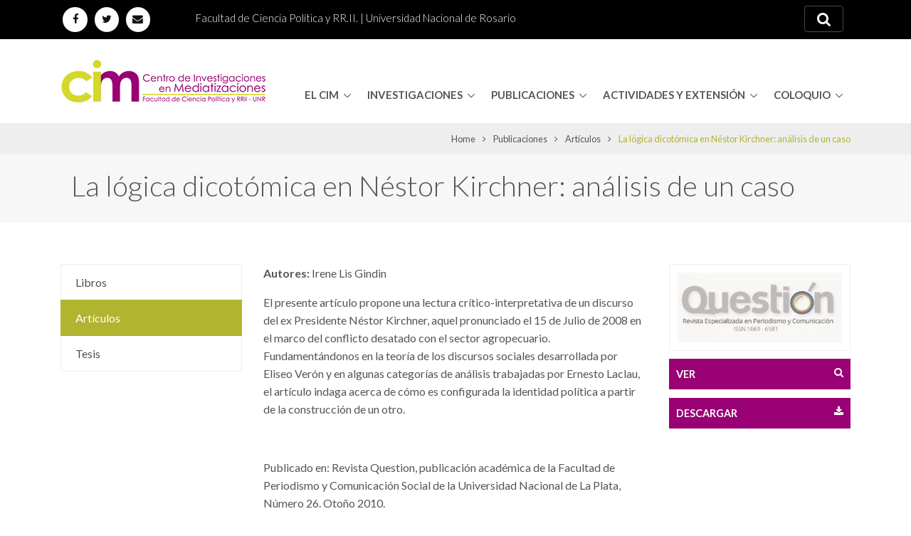

--- FILE ---
content_type: text/html; charset=UTF-8
request_url: https://cim.unr.edu.ar/publicaciones/2/articulos/32/la-logica-dicotomica-en-nestor-kirchner-analisis-de-un-caso
body_size: 6568
content:
<!DOCTYPE html>
<html lang="es">

<head>
  <!-- Title -->
  <title>La l&oacute;gica dicot&oacute;mica en N&eacute;stor Kirchner: an&aacute;lisis de un caso | Artículos | Publicaciones | CIM - Centro de Investigaciones en mediatizaciones</title>

  <!-- Required Meta Tags Always Come First -->
  <meta charset="utf-8">
  <meta name="viewport" content="width=device-width, initial-scale=1, shrink-to-fit=no">
  <meta http-equiv="x-ua-compatible" content="ie=edge">

  
  <!-- Mete tags -->
  <meta content="La l&oacute;gica dicot&oacute;mica en N&eacute;stor Kirchner: an&aacute;lisis de un caso | Artículos | Publicaciones | CIM - Centro de Investigaciones en mediatizaciones" name="title" />
	<meta name="description" content="El art&iacute;culo se centra en dos ejes: c&oacute;mo la identidad pol&iacute;tica es montada a partir de la construcci&oacute;n de un otro;&nbsp;&nbsp;y en establecer un posible paralelismo entre la utilizaci&oacute;n de este otro al que hace referencia Ver&oacute;n y algunas categor&iacute;as de an&aacute;lisis desarrolladas por Laclau.">
	<meta name="keywords" content="">
  <meta name="author" content="Aldo Iñiguez">
	<meta name="revisit-after" content="15 days">
	<meta name="robots" content="index follow">

  <!--Metatags FB-->
  <meta property="og:title" content="La l&oacute;gica dicot&oacute;mica en N&eacute;stor Kirchner: an&aacute;lisis de un caso | Artículos | Publicaciones | CIM - Centro de Investigaciones en mediatizaciones">
	<meta property="og:type" content="website">
	<meta property="og:url" content="https://cim.unr.edu.ar//publicaciones/2/articulos/32/la-logica-dicotomica-en-nestor-kirchner-analisis-de-un-caso">
  	<meta property="og:image" content="https://cim.unr.edu.ar//assets/archivos/big/pub_2014-09-04_11h23_455216.png">
  	<meta property="og:description" content="El art&iacute;culo se centra en dos ejes: c&oacute;mo la identidad pol&iacute;tica es montada a partir de la construcci&oacute;n de un otro;&nbsp;&nbsp;y en establecer un posible paralelismo entre la utilizaci&oacute;n de este otro al que hace referencia Ver&oacute;n y algunas categor&iacute;as de an&aacute;lisis desarrolladas por Laclau.">


  <!-- Favicon -->
  <link rel="shortcut icon" href="https://cim.unr.edu.ar//favicon.ico">
  <!-- Google Fonts -->
  <link rel="stylesheet" href="https://fonts.googleapis.com/css?family=Open+Sans:300,400,600,700">
  <!-- CSS Global Compulsory -->
  <link rel="stylesheet" href="https://cim.unr.edu.ar//assets/vendor/bootstrap/bootstrap.min.css">
  <!-- CSS Global Icons -->
  <link rel="stylesheet" href="https://cim.unr.edu.ar//assets/vendor/icon-awesome/css/font-awesome.min.css">
  <link rel="stylesheet" href="https://cim.unr.edu.ar//assets/vendor/icon-line/css/simple-line-icons.css">
  <link rel="stylesheet" href="https://cim.unr.edu.ar//assets/vendor/icon-etlinefont/style.css">
  <link rel="stylesheet" href="https://cim.unr.edu.ar//assets/vendor/icon-line-pro/style.css">
  <link rel="stylesheet" href="https://cim.unr.edu.ar//assets/vendor/icon-hs/style.css">
  <link rel="stylesheet" href="https://cim.unr.edu.ar//assets/vendor/dzsparallaxer/dzsparallaxer.css">
  <link rel="stylesheet" href="https://cim.unr.edu.ar//assets/vendor/dzsparallaxer/dzsscroller/scroller.css">
  <link rel="stylesheet" href="https://cim.unr.edu.ar//assets/vendor/dzsparallaxer/advancedscroller/plugin.css">
  <link rel="stylesheet" href="https://cim.unr.edu.ar//assets/vendor/animate.css">
  <link rel="stylesheet" href="https://cim.unr.edu.ar//assets/vendor/fancybox/jquery.fancybox.min.css">
  <link rel="stylesheet" href="https://cim.unr.edu.ar//assets/vendor/slick-carousel/slick/slick.css">
  <link rel="stylesheet" href="https://cim.unr.edu.ar//assets/vendor/typedjs/typed.css">
  <link rel="stylesheet" href="https://cim.unr.edu.ar//assets/vendor/hs-megamenu/src/hs.megamenu.css">
  <link rel="stylesheet" href="https://cim.unr.edu.ar//assets/vendor/hamburgers/hamburgers.min.css">

  <!-- CSS Unify -->
  <link rel="stylesheet" href="https://cim.unr.edu.ar//assets/css/unify-core.css">
  <link rel="stylesheet" href="https://cim.unr.edu.ar//assets/css/unify-components.css">
  <link rel="stylesheet" href="https://cim.unr.edu.ar//assets/css/unify-globals.css">

  <!-- Master Slider -->
  <link rel="stylesheet" href="https://cim.unr.edu.ar//assets/vendor/master-slider/source/assets/css/masterslider.main.css">
  <link rel="stylesheet" href="https://cim.unr.edu.ar//assets/css/style.css">

  <!-- CSS Customization -->
  <link rel="stylesheet" href="https://cim.unr.edu.ar//assets/css/custom.css">
</head>

<body>
  <main>

    <!-- Header -->
    <header id="js-header" class="u-header u-header--static">


      <!-- Top Bar -->
      <div class="u-header__section u-header__section--hidden u-header__section--dark g-bg-black header-pad">
  <div class="container">
    <div class="row align-items-center g-font-weight-300 g-color-white">

      <div class="col-12 col-sm-4 col-md-3 col-lg-3 col-xl-2 inst-h">
        <ul class="list-inline mb-0 g-mx-minus-3">
          <li class="list-inline-item g-valign-middle g-mx-3">
            <a class="d-block u-icon-v3 u-icon-size--xs g-rounded-50x g-bg-white g-color-gray-dark-v1 g-color-gray-dark-v1--hover g-text-underline--none--hover" href="https://www.facebook.com/" target="_blank">
              <i class="fa fa-facebook"></i>
            </a>
          </li>
          <li class="list-inline-item g-valign-middle g-mx-3">
            <a class="d-block u-icon-v3 u-icon-size--xs g-rounded-50x g-bg-white g-color-gray-dark-v1 g-color-gray-dark-v1--hover g-text-underline--none--hover" href="https://twitter.com/" target="_blank">
              <i class="fa fa-twitter"></i>
            </a>
          </li>
          <li class="list-inline-item g-valign-middle g-mx-3">
            <a class="d-block u-icon-v3 u-icon-size--xs g-rounded-50x g-bg-white g-color-gray-dark-v1 g-color-gray-dark-v1--hover g-text-underline--none--hover" href="https://cim.unr.edu.ar//">
              <i class="fa fa-envelope"></i>
            </a>
          </li>
        </ul>
      </div>

      <div class="col-12 col-sm-6 col-md-8 col-lg-8 col-xl-9 g-pt-10 inst-h">
        <p>Facultad de Ciencia Política y RR.II. | Universidad Nacional de Rosario</p>
      </div>

      <div class="col-12 col-sm-2 col-md-1 col-lg-1 col-xl-1 inst-h">
        <!-- Search -->
        <div class="d-inline-block g-valign-middle g-pos-rel g-top-minus-1 g-px-15 borde-lupa rounded">
          <a href="#!" class="g-font-size-18 g-color-white g-color-primary--hover" aria-haspopup="true" aria-expanded="false" aria-controls="searchform-1" data-dropdown-target="#searchform-1" data-dropdown-type="css-animation" data-dropdown-duration="300" data-dropdown-animation-in="fadeInUp"
          data-dropdown-animation-out="fadeOutDown">
            <i class="fa fa-search"></i>
          </a>

          <!-- Search Form -->
          <form name="frm" id="searchform-1" class="u-searchform-v1 u-dropdown--css-animation u-dropdown--hidden g-bg-black g-pa-10 g-mt-10 g-box-shadow-none"  method="get">
            <div class="input-group g-brd-primary--focus">
              <input class="form-control rounded-0 u-form-control g-brd-gray-light-v3" type="search" placeholder="Ingrese su búsqueda..." name="buscar" id="buscar">

              <div class="input-group-addon p-0">
                <a class="btn rounded-0 btn-primary btn-md g-font-size-14 g-px-18" style="height:100%;" href="javascript:;" onclick="delBuscar();">Buscar</a>
              </div>
            </div>
          </form>

          <!-- End Search Form -->
        </div>
        <!-- End Search -->
      </div>


    </div>
  </div>
</div>      <!-- End Top Bar -->

      <div class="u-header__section u-header__section--light g-bg-white g-transition-0_3 g-py-10 g-brd-bottom g-brd-gray-light-v4">
  <nav class="js-mega-menu navbar navbar-expand-lg hs-menu-initialized hs-menu-horizontal">
    <div class="container">
      <!-- Responsive Toggle Button -->
      <button class="navbar-toggler navbar-toggler-right btn g-line-height-1 g-brd-none g-pa-0 g-pos-abs g-top-3 g-right-0" type="button" aria-label="Toggle navigation" aria-expanded="false" aria-controls="navBar" data-toggle="collapse" data-target="#navBar">
        <span class="hamburger hamburger--slider">
      <span class="hamburger-box">
        <span class="hamburger-inner"></span>
        </span>
        </span>
      </button>
      <!-- End Responsive Toggle Button -->

      <!-- Logo -->
      <a href="https://cim.unr.edu.ar//" class="navbar-brand">
        <img src="https://cim.unr.edu.ar//assets/img/logo2.png" alt="Image Description">
      </a>
      <!-- End Logo -->

      <!-- Navigation -->
      <div class="collapse navbar-collapse align-items-center flex-sm-row g-pt-10 g-pt-35--lg g-mr-0--lg" id="navBar">
        <ul class="navbar-nav g-pos-rel g-font-weight-600 ml-auto text-u">


          <!-- Pages -->
          <li class="hs-has-sub-menu nav-item  g-mx-5--lg g-mx-10--xl" data-animation-in="fadeIn" data-animation-out="fadeOut">
            <a id="nav-link-pages" class="nav-link g-py-7 g-px-0 text-uppercase" href="#!" aria-haspopup="true" aria-expanded="false" aria-controls="nav-submenu-pages">El CIM</a>

            <ul class="hs-sub-menu list-unstyled u-shadow-v11 g-brd-top g-brd-primary g-brd-top-2 g-min-width-220 g-mt-18 g-mt-8--lg--scrolling" id="nav-submenu-pages" aria-labelledby="nav-link-pages">

              <!-- Pages - Pricing -->
              <li class="dropdown-item ">
                <a class="nav-link" href="https://cim.unr.edu.ar//cim/1/presentacion">Presentación</a>
              </li>
              <!-- End Pages - Pricing -->


              <!-- Pages - Pricing -->
              <li class="dropdown-item ">
                <a class="nav-link" href="https://cim.unr.edu.ar//cim/3/funcionamiento">Funcionamiento</a>
              </li>
              <!-- End Pages - Pricing -->

              <!-- Pages - Pricing -->
              <li class="dropdown-item ">
                <a class="nav-link" href="https://cim.unr.edu.ar//cim/4/admision">Admisión de Nuevos Miembros</a>
              </li>
              <!-- End Pages - Pricing -->

              <!-- Pages - Pricing -->
              <li class="dropdown-item ">
                <a class="nav-link" href="https://cim.unr.edu.ar//cim/5/memorias-del-cim">Memorias del CIM</a>
              </li>
              <!-- End Pages - Pricing -->

              <!-- Pages - Pricing -->
              <li class="dropdown-item ">
                <a class="nav-link" href="https://cim.unr.edu.ar//cim/2/miembros">Miembros</a>
              </li>
              <!-- End Pages - Pricing -->



            </ul>
          </li>
          <!-- End Pages -->

          <!-- Features -->
          <li class="nav-item hs-has-sub-menu  g-mx-5--lg g-mx-10--xl" data-animation-in="fadeIn" data-animation-out="fadeOut">
            <a id="nav-link--features" class="nav-link g-py-7 g-px-0 text-uppercase" href="#!" aria-haspopup="true" aria-expanded="false" aria-controls="nav-submenu--features">Investigaciones</a>

            <ul class="hs-sub-menu list-unstyled u-shadow-v11 g-brd-top g-brd-primary g-brd-top-2 g-min-width-220 g-mt-18 g-mt-8--lg--scrolling" id="nav-submenu--features" aria-labelledby="nav-link--features">

              <!-- Features - Headers -->
              <li class="dropdown-item ">
                <!--<a class="nav-link" href="https://cim.unr.edu.ar//investigaciones/1/proyectos-individuales">Proyectos Individuales</a>-->
                <a class="nav-link" href="https://cim.unr.edu.ar//investigaciones/1/proyectos-individuales">Proyectos Individuales</a>
              </li>
              <!-- End Features - Headers -->

              <!-- Features - Headers -->
              <li class="dropdown-item ">
                <a class="nav-link" href="https://cim.unr.edu.ar//investigaciones/2/proyectos-grupales">Proyectos Grupales</a>
              </li>
              <!-- End Features - Headers -->

            </ul>
          </li>
          <!-- End Features -->

          <!-- Pages -->
          <li class="hs-has-sub-menu nav-item  g-mx-5--lg g-mx-10--xl" data-animation-in="fadeIn" data-animation-out="fadeOut">
            <a id="nav-link-pages" class="nav-link g-py-7 g-px-0 text-uppercase" href="#!" aria-haspopup="true" aria-expanded="false" aria-controls="nav-submenu-pages">Publicaciones</a>

            <ul class="hs-sub-menu list-unstyled u-shadow-v11 g-brd-top g-brd-primary g-brd-top-2 g-min-width-220 g-mt-18 g-mt-8--lg--scrolling" id="nav-submenu-pages" aria-labelledby="nav-link-pages">

              <!-- Pages - Pricing -->
              <li class="dropdown-item ">
                <a class="nav-link" href="https://cim.unr.edu.ar//publicaciones/1/libros">Libros</a>
              </li>
              <!-- End Pages - Pricing -->

              <!-- Pages - Pricing -->
              <li class="dropdown-item ">
                <a class="nav-link" href="https://cim.unr.edu.ar//publicaciones/2/articulos">Artículos</a>
              </li>
              <!-- End Pages - Pricing -->

              <!-- Pages - Pricing -->
              <li class="dropdown-item ">
                <a class="nav-link" href="https://cim.unr.edu.ar//publicaciones/4/tesis">Tesis</a>
              </li>
              <!-- End Pages - Pricing -->



            </ul>
          </li>
          <!-- End Pages -->

          <!-- Blog -->
          <li class="nav-item hs-has-sub-menu  g-mx-5--lg g-mx-10--xl" data-animation-in="fadeIn" data-animation-out="fadeOut">
            <a id="nav-link--blog" class="nav-link g-py-7 g-px-0 text-uppercase" href="#!" aria-haspopup="true" aria-expanded="false" aria-controls="nav-submenu--blog">Actividades y Extensión</a>

            <ul class="hs-sub-menu list-unstyled u-shadow-v11 g-brd-top g-brd-primary g-brd-top-2 g-min-width-220 g-mt-18 g-mt-8--lg--scrolling" id="nav-submenu--blog" aria-labelledby="nav-link--blog">

              <!-- Pages - Pricing -->
              <li class="dropdown-item ">
                <a class="nav-link" href="https://cim.unr.edu.ar//actividades-extension/proyectos">Proyectos</a>
              </li>
              <!-- End Pages - Pricing -->

              <!-- Pages - Pricing -->
              <li class="dropdown-item ">
                <a class="nav-link" href="https://cim.unr.edu.ar//actividades-extension/actividades">Actividades</a>
              </li>
              <!-- End Pages - Pricing -->





            </ul>
          </li>
          <!-- End Blog -->


          
          <!-- Demos -->
          <li class="nav-item hs-has-sub-menu  g-mx-5--lg g-mx-10--xl" data-animation-in="fadeIn" data-animation-out="fadeOut">
            <a id="nav-link-demos" class="nav-link g-py-7 g-px-0 text-uppercase" href="#!" aria-haspopup="true" aria-expanded="false" aria-controls="nav-submenu-demos">Coloquio</a>

            <ul class="hs-sub-menu list-unstyled u-shadow-v11 g-brd-top g-brd-primary g-brd-top-2 g-min-width-220 g-mt-18 g-mt-8--lg--scrolling" id="nav-submenu-demos" aria-labelledby="nav-link-demos">

              
              <!-- Demos - E-Commerce -->
              <li class="dropdown-item ">
                <a class="nav-link" href="https://cim.unr.edu.ar//coloquio/2024/coloquio-del-cim-2024-eliseo-ver&oacute;n-el-desv&iacute;o-del-sentido">2024</a>
              </li>
              <!-- End Demos - E-Commerce -->

              
              <!-- Demos - E-Commerce -->
              <li class="dropdown-item ">
                <a class="nav-link" href="https://cim.unr.edu.ar//coloquio/2023/coloquio-del-cim-2023-la-mediatizaci&oacute;n-insomne-40-a&ntilde;os-de-sue&ntilde;os-y-pesadillas-democr&aacute;ticas">2023</a>
              </li>
              <!-- End Demos - E-Commerce -->

              
              <!-- Demos - E-Commerce -->
              <li class="dropdown-item ">
                <a class="nav-link" href="https://cim.unr.edu.ar//coloquio/2022/coloquio-del-cim-2022-la-democracia-perforada-mediatizaci&oacute;n-redes-plataformas">2022</a>
              </li>
              <!-- End Demos - E-Commerce -->

              
              <!-- Demos - E-Commerce -->
              <li class="dropdown-item ">
                <a class="nav-link" href="https://cim.unr.edu.ar//coloquio/2021/coloquio-20-21----interacci&oacute;n-contactos-y-v&iacute;nculos-en-la-sociedad-mediatizada-antes-y-despu&eacute;s-de-la-pandemia">2021</a>
              </li>
              <!-- End Demos - E-Commerce -->

              
              <!-- Demos - E-Commerce -->
              <li class="dropdown-item ">
                <a class="nav-link" href="https://cim.unr.edu.ar//coloquio/2019/zonas-de-la-mediatizaci&oacute;n-plataformas-redes-e-interfaces">2019</a>
              </li>
              <!-- End Demos - E-Commerce -->

              
              <!-- Demos - E-Commerce -->
              <li class="dropdown-item ">
                <a class="nav-link" href="https://cim.unr.edu.ar//coloquio/2018/mediatizaciones-territorios-y-segmentaciones">2018</a>
              </li>
              <!-- End Demos - E-Commerce -->

              
              <!-- Demos - E-Commerce -->
              <li class="dropdown-item ">
                <a class="nav-link" href="https://cim.unr.edu.ar//coloquio/2017/el-cuerpo-de-los-corpus-pluralidad-de-los-m&eacute;todos-en-tiempos-de-big-data">2017</a>
              </li>
              <!-- End Demos - E-Commerce -->

              
              <!-- Demos - E-Commerce -->
              <li class="dropdown-item ">
                <a class="nav-link" href="https://cim.unr.edu.ar//coloquio/2016/conversaciones-sobre-investigaciones-en-curso">2016</a>
              </li>
              <!-- End Demos - E-Commerce -->

              
              <!-- Demos - E-Commerce -->
              <li class="dropdown-item ">
                <a class="nav-link" href="https://cim.unr.edu.ar//coloquio/2015/nuevas-mediatizaciones-nuevos-p&uacute;blicos">2015</a>
              </li>
              <!-- End Demos - E-Commerce -->

              
              <!-- Demos - E-Commerce -->
              <li class="dropdown-item ">
                <a class="nav-link" href="https://cim.unr.edu.ar//coloquio/2014/relatos-de-investigaciones-en-mediatizaciones">2014</a>
              </li>
              <!-- End Demos - E-Commerce -->

              
            </ul>
          </li>
          <!-- End Demos -->
        </ul>
      </div>
      <!-- End Navigation -->


    </div>
  </nav>
</div>
    </header>
    <!-- End Header -->



    <section class="g-bg-gray-light-v4 g-py-10 bread">
      <div class="container g-bg-cover__inner">
        <ul class="u-list-inline">
          <li class="list-inline-item g-mr-7">
            <a class="u-link-v5 g-color-main" href="https://cim.unr.edu.ar//">Home</a>
            <i class="fa fa-angle-right g-ml-7"></i>
          </li>
          <li class="list-inline-item g-mr-7">
            <a class="u-link-v5 g-color-main" href="https://cim.unr.edu.ar//publicaciones/2/articulos-papers">Publicaciones</a>
            <i class="fa fa-angle-right g-ml-7"></i>
          </li>

          <li class="list-inline-item g-mr-7">
            <a class="u-link-v5 g-color-main" href="https://cim.unr.edu.ar//publicaciones/2/articulos-papers">Artículos</a>
            <i class="fa fa-angle-right g-ml-7"></i>
          </li>
          <li class="list-inline-item g-color-primary">
            <span>La l&oacute;gica dicot&oacute;mica en N&eacute;stor Kirchner: an&aacute;lisis de un caso</span>
          </li>
        </ul>
      </div>
    </section>
    <section class="g-bg-gray-light-v5 g-py-20">
      <div class="container g-bg-cover__inner title">
        <div class="col-12">
          <header>
            <h2 class="h1 g-font-weight-300">La l&oacute;gica dicot&oacute;mica en N&eacute;stor Kirchner: an&aacute;lisis de un caso</h2>
          </header>
        </div>

      </div>
    </section>

    <!-- Contenido -->
    <section class="g-my-50 ">
      <div class="container">
        <div class="row">

          <!-- Columna Izquierda -->
          <div class="col-lg-3 g-mb-50 g-mb-0--lg">

            <!-- Sidebar Navigation -->
            <div class="list-group list-group-border-0 g-mb-40">
              <!-- Overall -->
              <a href="https://cim.unr.edu.ar//publicaciones/1/libros" class="list-group-item list-group-item-action justify-content-between ">
                <span>Libros</span>
              </a>
              <!-- End Overall -->

              <!-- Profile -->
              <a href="https://cim.unr.edu.ar//publicaciones/2/articulos" class="list-group-item list-group-item-action justify-content-between active ">
                <span>Artículos</span>
              </a>
              <!-- End Profile -->

              <!-- Profile -->
              <a href="https://cim.unr.edu.ar//publicaciones/4/tesis" class="list-group-item list-group-item-action justify-content-between ">
                <span>Tesis</span>
              </a>
              <!-- End Profile -->

            </div>
            <!-- End Sidebar Navigation -->

          </div>

          <!-- Columna Derecha -->
          <div class="col-lg-9 g-mb-50 g-mb-0--lg">

            <div class="row">

              <div class="col-8">
                                
                                                  <p><strong>Autores:</strong>
                    Irene Lis Gindin                  </p>
                
                                
                                
                <p>El presente art&iacute;culo propone una lectura cr&iacute;tico-interpretativa de un discurso del ex Presidente N&eacute;stor Kirchner, aquel pronunciado el 15 de Julio de 2008 en el marco del conflicto desatado con el sector agropecuario. Fundament&aacute;ndonos en la teor&iacute;a de los discursos sociales desarrollada por Eliseo Ver&oacute;n y en algunas categor&iacute;as de an&aacute;lisis trabajadas por Ernesto Laclau, el art&iacute;culo indaga acerca de c&oacute;mo es configurada la identidad pol&iacute;tica a partir de la construcci&oacute;n de un otro.</p>
<p>&nbsp;</p>
                                  <p>Publicado en:&nbsp;Revista Question, publicaci&oacute;n acad&eacute;mica de la Facultad de Periodismo y Comunicaci&oacute;n Social de la Universidad Nacional de La Plata, N&uacute;mero 26. Oto&ntilde;o 2010.</p>                
                                  <p><strong>On-line:</strong> <a href="https://perio.unlp.edu.ar/ojs/index.php/question/article/view/975" target="_blank">https://perio.unlp.edu.ar/ojs/index.php/question/article/view/975</a></p>
                              </div>

              <div class="col-4">
                <!-- Simple Bordered Tagline -->


                <div class="row">
                                      <div class="col-12 ">
                      <div class="g-pa-10 g-brd-around g-brd-gray-light-v4 g-mb-10">
                        <img src="https://cim.unr.edu.ar//assets/archivos/big/pub_2014-09-04_11h23_455216.png" class="img-fluid">
                      </div>

                    </div>
                  
                  <div class="col-12 ">

                    <div class="pub g-mb-10">
                      <a href="#ver">Ver <i class="fa fa-search"></i></a>
                    </div>

                    <div class="pub">
                      <a href="https://cim.unr.edu.ar//assets/archivos/pub_975-3767-1-pb1480.pdf" target="_blank">Descargar <i class="fa fa-download"></i></a>
                    </div>

                  </div>
                </div>

                <!-- End Simple Bordered Tagline -->
              </div>
              <div class="col-12 g-mb-20 g-mt-20">
                <hr class="g-brd-gray-light-v4 my-0">
              </div>
              <div class="col-12" id="ver">
                <div class="embed-responsive embed-responsive-1by1">
                  <embed src="https://cim.unr.edu.ar//assets/archivos/pub_975-3767-1-pb1480.pdf" type="application/pdf" width="100%" height="800px" class="embed-responsive-item" />
                  </div>

              </div>

              </div>

            </div>


          </div>
        </div>
      </section>

      <!-- Footer -->
      <footer class="g-bg-black g-color-white-opacity-0_6 g-py-60">
  <div class="container">
    <div class="row">
      <!-- Footer Content -->
      <div class="col-lg-4 g-mb-50 g-mb-0--lg">
        <!--<h2 class="h6 g-color-white text-uppercase g-font-weight-700 g-mb-20">Contact Us</h2>-->
        <div class="g-mb-25">
          <p><a href="https://fcpolit.unr.edu.ar/" target="_blank"><img  src="https://fcpolit.unr.edu.ar/wp-content/uploads/2024/01/Logo-Fcpolit-800x253.png" style="width: 200px;"></a></p>
          <p><a href="https://www.unr.edu.ar/" target="_blank">
              <img src="https://cim.unr.edu.ar//assets/img/logo-unr2.png" alt="" class="img-fluid">
            </a></p>
        </div>

        <address class="g-mb-20">
          <ul class="list-unstyled">
            <li class="d-flex align-items-baseline g-mb-12">
              <i class="fa fa-map-marker g-mr-10"></i>
              <span>Riobamba 250 Bis. Monoblock Nº 1 | Ciudad Universitaria Rosario | 2000EKF Rosario, Santa Fe. Argentina</span>
            </li>
            <li class="d-flex align-items-baseline g-mb-12">
              <i class="fa fa-phone g-mr-10"></i>
              <span>Tel: +54 341 480-8520</span>
            </li>
            <li class="d-flex align-items-baseline g-mb-12">
              <i class="fa fa-envelope g-mr-10"></i>
              <span class="dir-mail">Email:
                <a class="g-color-white-opacity-0_8" href="mailto:centromediatizaciones@yahoo.com">centromediatizaciones@yahoo.com</a>
              </span>
            </li>
          </ul>
        </address>

        <ul class="list-inline mb-0">
          <li class="list-inline-item g-mx-5">
            <a class="u-icon-v3 u-icon-size--xs g-bg-white-opacity-0_1 g-bg-primary--hover g-color-white-opacity-0_8 rounded" href="#!">
              <i class="fa fa-facebook"></i>
            </a>
          </li>
          <li class="list-inline-item">
            <a class="u-icon-v3 u-icon-size--xs g-bg-white-opacity-0_1 g-bg-primary--hover g-color-white-opacity-0_8 rounded" href="#!">
              <i class="fa fa-twitter"></i>
            </a>
          </li>
          <li class="list-inline-item g-mx-5">
            <a class="u-icon-v3 u-icon-size--xs g-bg-white-opacity-0_1 g-bg-primary--hover g-color-white-opacity-0_8 rounded" href="https://cim.unr.edu.ar//">
              <i class="fa fa-envelope"></i>
            </a>
          </li>


        </ul>
      </div>
      <!-- End Footer Content -->

      <!-- Footer Content -->
      <div class="col-lg-8 g-mb-30 g-mb-0--lg">
        <h2 class="h6 g-color-white text-uppercase g-font-weight-700 g-mb-20">Accesos</h2>
        <div class="row">
          <div class="col-sm-6">
            <ul class="list-unstyled g-mb-30 g-mb-0--md">
              <li class="d-flex g-mb-12">
                <i class="fa fa-circle g-color-primary g-font-size-5 g-mt-10 g-mr-8"></i>
                <a class="g-color-white-opacity-0_6 g-color-primary--hover" href="https://cim.unr.edu.ar//cim/1/presentacion">Presentación</a>
              </li>
              <li class="d-flex g-mb-12">
                <i class="fa fa-circle g-color-primary g-font-size-5 g-mt-10 g-mr-8"></i>
                <a class="g-color-white-opacity-0_6 g-color-primary--hover" href="https://cim.unr.edu.ar//cim/3/funcionamiento">Funcionamiento</a>
              </li>
              <li class="d-flex g-mb-12">
                <i class="fa fa-circle g-color-primary g-font-size-5 g-mt-10 g-mr-8"></i>
                <a class="g-color-white-opacity-0_6 g-color-primary--hover" href="https://cim.unr.edu.ar//cim/4/admision">Admisión de Nuevos Miembros</a>
              </li>
              <li class="d-flex g-mb-12">
                <i class="fa fa-circle g-color-primary g-font-size-5 g-mt-10 g-mr-8"></i>
                <a class="g-color-white-opacity-0_6 g-color-primary--hover" href="https://cim.unr.edu.ar//cim/5/memorias-del-cim">Memorias del CIM</a>
              </li>
              <li class="d-flex g-mb-12">
                <i class="fa fa-circle g-color-primary g-font-size-5 g-mt-10 g-mr-8"></i>
                <a class="g-color-white-opacity-0_6 g-color-primary--hover" href="https://cim.unr.edu.ar//cim/2/miembros">Miembros</a>
              </li>
              <li class="d-flex g-mb-12">
                <i class="fa fa-circle g-color-primary g-font-size-5 g-mt-10 g-mr-8"></i>
                <a class="g-color-white-opacity-0_6 g-color-primary--hover" href="https://cim.unr.edu.ar//investigaciones/1/proyectos-individuales">Proyectos de Investigación</a>
              </li>
              <li class="d-flex">
                <i class="fa fa-circle g-color-primary g-font-size-5 g-mt-10 g-mr-8"></i>
                <a class="g-color-white-opacity-0_6 g-color-primary--hover" href="https://cim.unr.edu.ar//publicaciones/1/libros">Libros</a>
              </li>

            </ul>
          </div>

          <div class="col-sm-6">
            <ul class="list-unstyled mb-0">


              <li class="d-flex g-mb-12">
                <i class="fa fa-circle g-color-primary g-font-size-5 g-mt-10 g-mr-8"></i>
                <a class="g-color-white-opacity-0_6 g-color-primary--hover" href="https://cim.unr.edu.ar//publicaciones/2/articulos">Artículos</a>
              </li>
              <li class="d-flex g-mb-12">
                <i class="fa fa-circle g-color-primary g-font-size-5 g-mt-10 g-mr-8"></i>
                <a class="g-color-white-opacity-0_6 g-color-primary--hover" href="https://cim.unr.edu.ar//publicaciones/4/tesis">Tesis</a>
              </li>
              <li class="d-flex g-mb-12">
                <i class="fa fa-circle g-color-primary g-font-size-5 g-mt-10 g-mr-8"></i>
                <a class="g-color-white-opacity-0_6 g-color-primary--hover" href="https://cim.unr.edu.ar//actividades-extension/actividades">Actividades de Extension</a>
              </li>
              <li class="d-flex g-mb-12">
                <i class="fa fa-circle g-color-primary g-font-size-5 g-mt-10 g-mr-8"></i>
                <a class="g-color-white-opacity-0_6 g-color-primary--hover" href="https://cim.unr.edu.ar//actividades-extension/proyectos">Proyectos de Extension</a>
              </li>
              <li class="d-flex g-mb-12">
                <i class="fa fa-circle g-color-primary g-font-size-5 g-mt-10 g-mr-8"></i>
                <a class="g-color-white-opacity-0_6 g-color-primary--hover" href="https://cim.unr.edu.ar//sitios-de-interes">Sitios de interés</a>
              </li>
                            <li class="d-flex g-mb-12">
                <i class="fa fa-circle g-color-primary g-font-size-5 g-mt-10 g-mr-8"></i>
                <a class="g-color-white-opacity-0_6 g-color-primary--hover" href="https://cim.unr.edu.ar//coloquio/2024/coloquio-del-cim-2024-eliseo-ver&oacute;n-el-desv&iacute;o-del-sentido">Coloqio del CIM</a>
              </li>
              <li class="d-flex g-mb-12">
                <i class="fa fa-circle g-color-primary g-font-size-5 g-mt-10 g-mr-8"></i>
                <a class="g-color-white-opacity-0_6 g-color-primary--hover" href="https://cim.unr.edu.ar//contacto">Contacto</a>
              </li>

            </ul>
          </div>
        </div>
      </div>
      <!-- End Footer Content -->

      <!-- Footer Content -->
       <!--
      <div class="col-lg-4">

        <div class="row">

          <div class="col-12 g-mb-5 iframe-fb">

            <iframe src="#" style="border:none;overflow:hidden" scrolling="no" frameborder="0" allowTransparency="true" allow="encrypted-media"></iframe>

          </div>

          <div class="col-12">
            <a class="twitter-timeline" href="https://twitter.com/" data-height="150">>Tweets by CIM_UNR</a>
            <script async src="https://platform.twitter.com/widgets.js" charset="utf-8"></script>
          </div>

        </div>




      </div>
-->
      <!-- End Footer Content -->
    </div>
  </div>
</footer>      <!-- End Footer -->



      <a class="js-go-to u-go-to-v1" href="#!" data-type="fixed" data-position='{
        "bottom": 15,
        "right": 15
      }' data-offset-top="400" data-compensation="#js-header" data-show-effect="zoomIn">
      <i class="hs-icon hs-icon-arrow-top"></i>
    </a>
  </main>

  <div class="u-outer-spaces-helper"></div>


  <!-- JS Global Compulsory -->
  <script src="https://cim.unr.edu.ar//assets/vendor/jquery/jquery.min.js"></script>
  <script src="https://cim.unr.edu.ar//assets/vendor/jquery-migrate/jquery-migrate.min.js"></script>
  <script src="https://cim.unr.edu.ar//assets/vendor/jquery.easing/js/jquery.easing.js"></script>
  <script src="https://cim.unr.edu.ar//assets/vendor/popper.min.js"></script>
  <script src="https://cim.unr.edu.ar//assets/vendor/bootstrap/bootstrap.min.js"></script>

  <!-- JS Implementing Plugins -->
  <script src="https://cim.unr.edu.ar//assets/vendor/slick-carousel/slick/slick.js"></script>
  <script src="https://cim.unr.edu.ar//assets/vendor/hs-megamenu/src/hs.megamenu.js"></script>
  <script src="https://cim.unr.edu.ar//assets/vendor/dzsparallaxer/dzsparallaxer.js"></script>
  <script src="https://cim.unr.edu.ar//assets/vendor/dzsparallaxer/dzsscroller/scroller.js"></script>
  <script src="https://cim.unr.edu.ar//assets/vendor/dzsparallaxer/advancedscroller/plugin.js"></script>
  <script src="https://cim.unr.edu.ar//assets/vendor/fancybox/jquery.fancybox.min.js"></script>
  <script src="https://cim.unr.edu.ar//assets/vendor/typedjs/typed.min.js"></script>
  <script src="https://cim.unr.edu.ar//assets/vendor/masonry/dist/masonry.pkgd.min.js"></script>

  <!-- JS Unify -->
  <script src="https://cim.unr.edu.ar//assets/js/hs.core.js"></script>
  <script src="https://cim.unr.edu.ar//assets/js/components/hs.carousel.js"></script>
  <script src="https://cim.unr.edu.ar//assets/js/components/hs.header.js"></script>
  <script src="https://cim.unr.edu.ar//assets/js/helpers/hs.hamburgers.js"></script>
  <script src="https://cim.unr.edu.ar//assets/js/components/hs.tabs.js"></script>
  <script src="https://cim.unr.edu.ar//assets/js/components/hs.popup.js"></script>
  <script src="https://cim.unr.edu.ar//assets/js/components/text-animation/hs.text-slideshow.js"></script>
  <script src="https://cim.unr.edu.ar//assets/js/components/hs.go-to.js"></script>
  <script src="https://cim.unr.edu.ar//assets/js/components/hs.dropdown.js"></script>

  <!-- JS Master Slider -->
  <script src="https://cim.unr.edu.ar//assets/vendor/master-slider/source/assets/js/masterslider.min.js"></script>

  <!-- JS Customization -->
  <script src="https://cim.unr.edu.ar//assets/js/custom.js?v=1"></script>

  <!-- JS Plugins Init. -->
  <script>
  $(document).on('ready', function () {
    // initialization of carousel
    $.HSCore.components.HSCarousel.init('.js-carousel');

    // initialization of tabs
    $.HSCore.components.HSTabs.init('[role="tablist"]');

    // initialization of popups
    $.HSCore.components.HSPopup.init('.js-fancybox');

    // initialization of go to
    $.HSCore.components.HSGoTo.init('.js-go-to');

    // initialization of HSDropdown component
    $.HSCore.components.HSDropdown.init($('[data-dropdown-target]'), {
      afterOpen: function(){
        $(this).find('input[type="search"]').focus();
      }
    });

    // initialization of text animation (typing)
    $(".u-text-animation.u-text-animation--typing").typed({
      strings: [
        "an awesome template",
        "perfect template",
        "just like a boss"
      ],
      typeSpeed: 60,
      loop: true,
      backDelay: 1500
    });



  });

  $(window).on('load', function () {
    // initialization of header
    $.HSCore.components.HSHeader.init($('#js-header'));
    $.HSCore.helpers.HSHamburgers.init('.hamburger');

    // initialization of HSMegaMenu component
    $('.js-mega-menu').HSMegaMenu({
      event: 'hover',
      pageContainer: $('.container'),
      breakpoint: 991
    });
  });

  $(window).on('resize', function () {
    setTimeout(function () {
      $.HSCore.components.HSTabs.init('[role="tablist"]');
    }, 200);
  });




  </script>







</body>

</html>


--- FILE ---
content_type: text/css
request_url: https://cim.unr.edu.ar//assets/css/unify-components.css
body_size: 68705
content:
@charset "UTF-8";
/*------------------------------------
  Components
------------------------------------*/
/*------------------------------------
  Alerts
------------------------------------*/
/* Alert Close Button */
.u-alert-close--light {
  font-weight: 300;
  color: #000;
  opacity: .7;
  text-shadow: none;
  transition: color .3s;
  font-size: 18px;
  cursor: pointer; }

.u-alert-close--light:hover {
  opacity: 1; }

.u-alert-close--light:focus, .u-alert-close--light:active:focus {
  outline: 0 none;
  box-shadow: none; }

/* Alert Lists */
.u-alert-list {
  margin-left: -20px; }

/* Alert Lists with Font Awesome Icons */
.alert__icon {
  margin-left: 20px; }

.alert__icon-list {
  font-size: 12px;
  line-height: 1.5; }

/*------------------------------------
  Arrows
------------------------------------*/
.u-arrow-v1::before {
  display: inline-block;
  position: relative;
  top: 50%;
  left: 50%;
  vertical-align: top;
  -webkit-transform: translateX(-50%) translateY(-50%);
      -ms-transform: translateX(-50%) translateY(-50%);
          transform: translateX(-50%) translateY(-50%); }

.u-arrow-v1[class*="abs"]::before {
  position: absolute; }

.u-arrow-custom-v1 .u-arrow-icon {
  display: block; }

.u-arrow-custom-v1 .u-arrow-text {
  position: absolute;
  top: 50%;
  transition: -webkit-transform .3s;
  transition: transform .3s;
  transition: transform .3s, -webkit-transform .3s; }

.u-arrow-custom-v1.js-prev .u-arrow-text {
  -webkit-transform: translateY(-50%) translateX(-100%);
      -ms-transform: translateY(-50%) translateX(-100%);
          transform: translateY(-50%) translateX(-100%); }

.u-arrow-custom-v1.js-next .u-arrow-text {
  -webkit-transform: translateY(-50%) translateX(100%);
      -ms-transform: translateY(-50%) translateX(100%);
          transform: translateY(-50%) translateX(100%); }

.u-arrow-custom-v1:hover .u-arrow-text {
  -webkit-transform: translateY(-50%) translateX(0);
      -ms-transform: translateY(-50%) translateX(0);
          transform: translateY(-50%) translateX(0); }

.u-arrow-custom-v2 {
  overflow: hidden;
  transition: background-color 0.3s; }

.u-arrow-custom-v2 .u-arrow-icon {
  transition: -webkit-transform 0.3s;
  transition: transform 0.3s;
  transition: transform 0.3s, -webkit-transform 0.3s; }

.u-arrow-custom-v2 .u-arrow-img {
  width: 100%;
  height: 100%;
  opacity: 0;
  transition: opacity 0.3s, -webkit-transform 0.3s;
  transition: opacity 0.3s, transform 0.3s;
  transition: opacity 0.3s, transform 0.3s, -webkit-transform 0.3s; }

.u-arrow-custom-v2.js-prev .u-arrow-icon {
  -webkit-transform: translateY(-50%) translateX(10px);
      -ms-transform: translateY(-50%) translateX(10px);
          transform: translateY(-50%) translateX(10px); }

.u-arrow-custom-v2.js-prev .u-arrow-img {
  -webkit-transform: translateX(100%);
      -ms-transform: translateX(100%);
          transform: translateX(100%); }

.u-arrow-custom-v2.js-next .u-arrow-icon {
  -webkit-transform: translateY(-50%) translateX(-10px);
      -ms-transform: translateY(-50%) translateX(-10px);
          transform: translateY(-50%) translateX(-10px); }

.u-arrow-custom-v2.js-next .u-arrow-img {
  -webkit-transform: translateX(-100%);
      -ms-transform: translateX(-100%);
          transform: translateX(-100%); }

.u-arrow-custom-v2:hover .u-arrow-icon {
  -webkit-transform: translateY(-50%) translateX(0);
      -ms-transform: translateY(-50%) translateX(0);
          transform: translateY(-50%) translateX(0); }

.u-arrow-custom-v2:hover .u-arrow-img {
  opacity: .6;
  -webkit-transform: translateX(0);
      -ms-transform: translateX(0);
          transform: translateX(0); }

.u-arrow-custom-v3 .u-arrow-helper {
  content: "";
  opacity: 0;
  transition: opacity 0.3s, -webkit-transform 0.3s;
  transition: transform 0.3s, opacity 0.3s;
  transition: transform 0.3s, opacity 0.3s, -webkit-transform 0.3s;
  -webkit-transform: scale(0.9);
      -ms-transform: scale(0.9);
          transform: scale(0.9); }

.u-arrow-custom-v3 .u-arrow-icon {
  display: block; }

.u-arrow-custom-v3 .u-arrow-icon-before, .u-arrow-custom-v3 .u-arrow-icon-after {
  position: absolute;
  left: 25%;
  transition: background-color 0.3s, -webkit-transform 0.3s;
  transition: transform 0.3s, background-color 0.3s;
  transition: transform 0.3s, background-color 0.3s, -webkit-transform 0.3s;
  -webkit-backface-visibility: hidden;
          backface-visibility: hidden; }

.u-arrow-custom-v3 .u-arrow-icon-before {
  -webkit-transform: translateX(-50%) rotate(30deg);
      -ms-transform: translateX(-50%) rotate(30deg);
          transform: translateX(-50%) rotate(30deg);
  -webkit-transform-origin: 0 100%;
      -ms-transform-origin: 0 100%;
          transform-origin: 0 100%; }

.u-arrow-custom-v3 .u-arrow-icon-after {
  top: 50%;
  -webkit-transform: translateX(-50%) rotate(-30deg);
      -ms-transform: translateX(-50%) rotate(-30deg);
          transform: translateX(-50%) rotate(-30deg);
  -webkit-transform-origin: 0 0;
      -ms-transform-origin: 0 0;
          transform-origin: 0 0; }

.u-arrow-custom-v3.js-next .u-arrow-icon {
  -webkit-transform: rotate(180deg);
      -ms-transform: rotate(180deg);
          transform: rotate(180deg); }

.u-arrow-custom-v3:hover .u-arrow-helper {
  background-color: #fff;
  opacity: 1;
  -webkit-transform: scale(1);
      -ms-transform: scale(1);
          transform: scale(1); }

.u-arrow-custom-v3:hover .u-arrow-icon-before, .u-arrow-custom-v3:hover .u-arrow-icon-after {
  background-color: #72c02c; }

.u-arrow-custom-v3:hover .u-arrow-icon-before {
  -webkit-transform: translateX(-50%) rotate(45deg);
      -ms-transform: translateX(-50%) rotate(45deg);
          transform: translateX(-50%) rotate(45deg); }

.u-arrow-custom-v3:hover .u-arrow-icon-after {
  -webkit-transform: translateX(-50%) rotate(-45deg);
      -ms-transform: translateX(-50%) rotate(-45deg);
          transform: translateX(-50%) rotate(-45deg); }

.u-arrow-custom-v4 {
  width: 62px;
  height: 62px;
  transition: width 0.3s, background-color 0.3s; }

.u-arrow-custom-v4 h4 {
  opacity: 0;
  transition: opacity 0.3s, -webkit-transform 0.3s;
  transition: opacity 0.3s, transform 0.3s;
  transition: opacity 0.3s, transform 0.3s, -webkit-transform 0.3s; }

.u-arrow-custom-v4.js-prev h4 {
  -webkit-transform: translateX(100%);
      -ms-transform: translateX(100%);
          transform: translateX(100%); }

.u-arrow-custom-v4.js-next h4 {
  -webkit-transform: translateX(-100%);
      -ms-transform: translateX(-100%);
          transform: translateX(-100%); }

.u-arrow-custom-v4:hover {
  width: 200px; }

.u-arrow-custom-v4:hover .u-arrow-icon {
  color: #72c02c; }

.u-arrow-custom-v4:hover h4 {
  opacity: 1;
  transition-delay: 0.1s;
  -webkit-transform: translateX(0);
      -ms-transform: translateX(0);
          transform: translateX(0); }

.u-arrow-custom-v5 .u-arrow-icon::before {
  transition: -webkit-transform .3s .3s;
  transition: transform .3s .3s;
  transition: transform .3s .3s, -webkit-transform .3s .3s; }

.u-arrow-custom-v5 .u-arrow-text {
  transition: -webkit-transform .3s .3s;
  transition: transform .3s .3s;
  transition: transform .3s .3s, -webkit-transform .3s .3s;
  -webkit-perspective: 1000px;
          perspective: 1000px; }

.u-arrow-custom-v5 .u-arrow-title {
  position: absolute;
  top: 100%;
  width: 100%;
  height: 30%;
  transition: -webkit-transform 0.3s;
  transition: transform 0.3s;
  transition: transform 0.3s, -webkit-transform 0.3s;
  -webkit-backface-visibility: hidden;
          backface-visibility: hidden;
  -webkit-transform-origin: 50% 0;
      -ms-transform-origin: 50% 0;
          transform-origin: 50% 0;
  -webkit-transform: rotateX(-90deg);
          transform: rotateX(-90deg);
  margin: 0; }

.u-arrow-custom-v5 .u-arrow-img {
  position: absolute;
  top: 0;
  left: 0;
  width: 100%;
  height: 100%; }

.u-arrow-custom-v5.js-prev .u-arrow-text {
  -webkit-transform: translateX(-100%);
      -ms-transform: translateX(-100%);
          transform: translateX(-100%); }

.u-arrow-custom-v5.js-next .u-arrow-text {
  -webkit-transform: translateX(100%);
      -ms-transform: translateX(100%);
          transform: translateX(100%); }

.u-arrow-custom-v5:hover .u-arrow-text {
  -webkit-transform: translateX(0);
      -ms-transform: translateX(0);
          transform: translateX(0); }

.u-arrow-custom-v5:hover .u-arrow-title {
  transition-delay: .6s;
  -webkit-transform: rotateX(0deg);
          transform: rotateX(0deg); }

.u-arrow-custom-v5:hover .u-arrow-icon::before {
  transition-delay: 0s; }

.u-arrow-custom-v5:hover.js-prev .u-arrow-icon::before {
  -webkit-transform: translateX(-100%);
      -ms-transform: translateX(-100%);
          transform: translateX(-100%); }

.u-arrow-custom-v5:hover.js-next .u-arrow-icon::before {
  -webkit-transform: translateX(100%);
      -ms-transform: translateX(100%);
          transform: translateX(100%); }

.u-arrow-custom-v6 {
  overflow: hidden;
  width: 40px;
  transition: width .4s, background-color .4s, z-index .4s;
  transition-timing-function: cubic-bezier(0.7, 0, 0.3, 1); }

.u-arrow-custom-v6 .u-arrow-text {
  width: 400px; }

.u-arrow-custom-v6:hover {
  width: 400px;
  z-index: 11; }

.u-arrow-custom-v7 {
  -webkit-perspective: 1000px;
          perspective: 1000px; }

.u-arrow-custom-v7 .u-arrow-icon::before {
  position: absolute;
  top: 50%;
  left: 50%;
  -webkit-transform: translateX(-50%) translateY(-50%);
      -ms-transform: translateX(-50%) translateY(-50%);
          transform: translateX(-50%) translateY(-50%); }

.u-arrow-custom-v7 .u-arrow-img {
  -webkit-backface-visibility: hidden;
          backface-visibility: hidden;
  transition: -webkit-transform 0.3s;
  transition: transform 0.3s;
  transition: transform 0.3s, -webkit-transform 0.3s; }

.u-arrow-custom-v7.js-prev {
  -webkit-perspective-origin: 100% 50%;
          perspective-origin: 100% 50%; }

.u-arrow-custom-v7.js-prev .u-arrow-img {
  -webkit-transform-origin: 0 50%;
      -ms-transform-origin: 0 50%;
          transform-origin: 0 50%;
  -webkit-transform: rotateY(90deg);
          transform: rotateY(90deg); }

.u-arrow-custom-v7.js-next {
  -webkit-perspective-origin: 0 50%;
          perspective-origin: 0 50%; }

.u-arrow-custom-v7.js-next .u-arrow-img {
  -webkit-transform-origin: 100% 50%;
      -ms-transform-origin: 100% 50%;
          transform-origin: 100% 50%;
  -webkit-transform: rotateY(-90deg);
          transform: rotateY(-90deg); }

.u-arrow-custom-v7:hover .u-arrow-icon {
  color: #72c02c; }

.u-arrow-custom-v7:hover .u-arrow-img {
  -webkit-transform: rotateY(0deg);
          transform: rotateY(0deg); }

.u-arrow-custom-v8 {
  -webkit-perspective: 1000px;
          perspective: 1000px; }

.u-arrow-custom-v8 .u-arrow-icon::before {
  position: absolute;
  top: 50%;
  left: 50%;
  -webkit-transform: translateX(-50%) translateY(-50%);
      -ms-transform: translateX(-50%) translateY(-50%);
          transform: translateX(-50%) translateY(-50%); }

.u-arrow-custom-v8 .u-arrow-title,
.u-arrow-custom-v8 .u-arrow-img {
  -webkit-backface-visibility: hidden;
          backface-visibility: hidden; }

.u-arrow-custom-v8 .u-arrow-title {
  transition: -webkit-transform 0.3s;
  transition: transform 0.3s;
  transition: transform 0.3s, -webkit-transform 0.3s; }

.u-arrow-custom-v8 .u-arrow-text {
  transition: -webkit-transform 0.3s 0.3s;
  transition: transform 0.3s 0.3s;
  transition: transform 0.3s 0.3s, -webkit-transform 0.3s 0.3s;
  -webkit-transform-style: preserve-3d;
          transform-style: preserve-3d; }

.u-arrow-custom-v8.js-prev {
  -webkit-perspective-origin: 100% 50%;
          perspective-origin: 100% 50%; }

.u-arrow-custom-v8.js-prev .u-arrow-text,
.u-arrow-custom-v8.js-prev .u-arrow-title {
  -webkit-transform-origin: 0 50%;
      -ms-transform-origin: 0 50%;
          transform-origin: 0 50%;
  -webkit-transform: rotateY(90deg);
          transform: rotateY(90deg); }

.u-arrow-custom-v8.js-next {
  -webkit-perspective-origin: 0 50%;
          perspective-origin: 0 50%; }

.u-arrow-custom-v8.js-next .u-arrow-text,
.u-arrow-custom-v8.js-next .u-arrow-title {
  -webkit-transform-origin: 100% 50%;
      -ms-transform-origin: 100% 50%;
          transform-origin: 100% 50%;
  -webkit-transform: rotateY(-90deg);
          transform: rotateY(-90deg); }

.u-arrow-custom-v8:hover .u-arrow-icon {
  color: #72c02c;
  transition-delay: 0s; }

.u-arrow-custom-v8:hover .u-arrow-icon::before {
  transition-delay: 0s; }

.u-arrow-custom-v8:hover .u-arrow-text,
.u-arrow-custom-v8:hover .u-arrow-title {
  -webkit-transform: rotateY(0deg);
          transform: rotateY(0deg); }

.u-arrow-custom-v8:hover .u-arrow-text {
  transition-delay: 0s; }

.u-arrow-custom-v8:hover .u-arrow-title {
  transition-delay: .3s; }

.u-arrow-custom-v9 {
  width: 60px; }

.u-arrow-custom-v9 .u-arrow-icon::after {
  content: "";
  position: absolute;
  top: 50%;
  width: 20px;
  height: 1px;
  background: #fff;
  transition: width .3s .2s;
  -webkit-backface-visibility: hidden;
          backface-visibility: hidden; }

.u-arrow-custom-v9 .u-arrow-text::after {
  content: attr(data-title);
  position: absolute;
  top: 100%;
  left: 0;
  width: 100%;
  color: #fff;
  text-transform: uppercase;
  opacity: 0;
  transition: opacity 0.3s, -webkit-transform 0.3s;
  transition: transform 0.3s, opacity 0.3s;
  transition: transform 0.3s, opacity 0.3s, -webkit-transform 0.3s;
  margin: 20px 5px 0; }

.u-arrow-custom-v9 .u-arrow-img {
  opacity: 0;
  box-shadow: 0 1px 0 #fff, 0 -1px 0 #fff;
  transition: opacity .3s, -webkit-transform .3s;
  transition: transform .3s, opacity .3s;
  transition: transform .3s, opacity .3s, -webkit-transform .3s;
  -webkit-transform: scale(0.3);
      -ms-transform: scale(0.3);
          transform: scale(0.3); }

.u-arrow-custom-v9.js-prev .u-arrow-icon::after {
  left: calc(100% - 25px); }

.u-arrow-custom-v9.js-next .u-arrow-icon::after {
  right: calc(100% - 25px); }

.u-arrow-custom-v9.js-next .u-arrow-text::after {
  text-align: right; }

.u-arrow-custom-v9:hover {
  width: 200px; }

.u-arrow-custom-v9:hover .u-arrow-icon::after {
  width: 200px;
  transition-delay: 0s; }

.u-arrow-custom-v9:hover .u-arrow-text {
  pointer-events: auto; }

.u-arrow-custom-v9:hover .u-arrow-text::after {
  opacity: 1;
  transition-delay: .2s;
  -webkit-transform: translateY(0);
      -ms-transform: translateY(0);
          transform: translateY(0); }

.u-arrow-custom-v9:hover .u-arrow-img {
  opacity: 1;
  -webkit-transform: scale(1);
      -ms-transform: scale(1);
          transform: scale(1); }

.u-arrow-custom-v9:hover .u-arrow-img:first-child {
  transition-delay: 0.3s; }

.u-arrow-custom-v9:hover .u-arrow-img:nth-child(2) {
  transition-delay: 0.35s; }

.u-arrow-custom-v9:hover .u-arrow-img:nth-child(3) {
  transition-delay: 0.4s; }

.u-arrow-custom-v10 .u-arrow-text {
  opacity: 0;
  overflow: hidden;
  -webkit-transform: scale(0.7);
      -ms-transform: scale(0.7);
          transform: scale(0.7);
  transition: opacity .3s, background-color .1s 0s, -webkit-transform .3s;
  transition: transform .3s, opacity .3s, background-color .1s 0s;
  transition: transform .3s, opacity .3s, background-color .1s 0s, -webkit-transform .3s; }

.u-arrow-custom-v10 .u-arrow-img {
  transition: -webkit-transform .3s;
  transition: transform .3s;
  transition: transform .3s, -webkit-transform .3s; }

.u-arrow-custom-v10.js-prev .u-arrow-img {
  -webkit-transform: translateX(-100%);
      -ms-transform: translateX(-100%);
          transform: translateX(-100%); }

.u-arrow-custom-v10.js-next .u-arrow-img {
  -webkit-transform: translateX(100%);
      -ms-transform: translateX(100%);
          transform: translateX(100%); }

.u-arrow-custom-v10:hover .u-arrow-text {
  opacity: 1;
  background-color: transparent;
  -webkit-transform: scale(1);
      -ms-transform: scale(1);
          transform: scale(1);
  transition: opacity .3s, background-color .1s .2s, -webkit-transform .3s;
  transition: transform .3s, opacity .3s, background-color .1s .2s;
  transition: transform .3s, opacity .3s, background-color .1s .2s, -webkit-transform .3s; }

.u-arrow-custom-v10:hover .u-arrow-img {
  -webkit-transform: translateX(0);
      -ms-transform: translateX(0);
          transform: translateX(0); }

.u-arrow-custom-v11 .u-arrow-icon {
  border-width: 0;
  transition: border-width .3s .15s; }

.u-arrow-custom-v11 .u-arrow-text {
  opacity: 0;
  transition: opacity .3s, -webkit-transform .3s;
  transition: transform .3s, opacity .3s;
  transition: transform .3s, opacity .3s, -webkit-transform .3s; }

.u-arrow-custom-v11.js-prev .u-arrow-text {
  -webkit-transform: translateY(-50%) translateX(-100%) scale(0.75);
      -ms-transform: translateY(-50%) translateX(-100%) scale(0.75);
          transform: translateY(-50%) translateX(-100%) scale(0.75); }

.u-arrow-custom-v11.js-next .u-arrow-text {
  -webkit-transform: translateY(-50%) translateX(100%) scale(0.75);
      -ms-transform: translateY(-50%) translateX(100%) scale(0.75);
          transform: translateY(-50%) translateX(100%) scale(0.75); }

.u-arrow-custom-v11:hover .u-arrow-icon {
  border-top-width: 40px;
  border-bottom-width: 40px;
  transition-delay: 0s; }

.u-arrow-custom-v11:hover .u-arrow-text {
  opacity: 1;
  transition-delay: .3s;
  -webkit-transform: translateY(-50%) translateX(0) scale(1);
      -ms-transform: translateY(-50%) translateX(0) scale(1);
          transform: translateY(-50%) translateX(0) scale(1); }

.u-arrow-custom-v12 .u-arrow-icon {
  position: relative;
  top: 50%;
  -webkit-transform: translateY(-50%);
      -ms-transform: translateY(-50%);
          transform: translateY(-50%); }

.u-arrow-custom-v12 .u-arrow-icon::before {
  position: absolute;
  top: 50%;
  left: 50%;
  -webkit-transform: translateX(-50%) translateY(-50%);
      -ms-transform: translateX(-50%) translateY(-50%);
          transform: translateX(-50%) translateY(-50%); }

.u-arrow-custom-v12 .u-arrow-text {
  overflow: hidden;
  transition: -webkit-transform .3s;
  transition: transform .3s;
  transition: transform .3s, -webkit-transform .3s;
  -webkit-backface-visibility: hidden;
          backface-visibility: hidden;
  -webkit-transform: scale(0.6);
      -ms-transform: scale(0.6);
          transform: scale(0.6); }

.u-arrow-custom-v12 .u-arrow-img {
  opacity: 0;
  -webkit-backface-visibility: hidden;
          backface-visibility: hidden;
  transition: opacity .3s, -webkit-transform .3s;
  transition: opacity .3s, transform .3s;
  transition: opacity .3s, transform .3s, -webkit-transform .3s; }

.u-arrow-custom-v12:hover .u-arrow-img {
  opacity: .8; }

.u-arrow-custom-v12.js-prev .u-arrow-img {
  -webkit-transform: translateX(-50%) translateY(-50%) rotate(45deg) scale(2);
      -ms-transform: translateX(-50%) translateY(-50%) rotate(45deg) scale(2);
          transform: translateX(-50%) translateY(-50%) rotate(45deg) scale(2); }

.u-arrow-custom-v12.js-prev:hover .u-arrow-text {
  -webkit-transform: scale(1) rotate(-45deg);
      -ms-transform: scale(1) rotate(-45deg);
          transform: scale(1) rotate(-45deg); }

.u-arrow-custom-v12.js-prev:hover .u-arrow-img {
  -webkit-transform: translateX(-50%) translateY(-50%) rotate(45deg) scale(1);
      -ms-transform: translateX(-50%) translateY(-50%) rotate(45deg) scale(1);
          transform: translateX(-50%) translateY(-50%) rotate(45deg) scale(1); }

.u-arrow-custom-v12.js-next .u-arrow-img {
  -webkit-transform: translateX(-50%) translateY(-50%) rotate(-45deg) scale(2);
      -ms-transform: translateX(-50%) translateY(-50%) rotate(-45deg) scale(2);
          transform: translateX(-50%) translateY(-50%) rotate(-45deg) scale(2); }

.u-arrow-custom-v12.js-next:hover .u-arrow-text {
  -webkit-transform: scale(1) rotate(45deg);
      -ms-transform: scale(1) rotate(45deg);
          transform: scale(1) rotate(45deg); }

.u-arrow-custom-v12.js-next:hover .u-arrow-img {
  -webkit-transform: translateX(-50%) translateY(-50%) rotate(-45deg) scale(1);
      -ms-transform: translateX(-50%) translateY(-50%) rotate(-45deg) scale(1);
          transform: translateX(-50%) translateY(-50%) rotate(-45deg) scale(1); }

.u-arrow-custom-v13 .u-arrow-icon {
  overflow: hidden;
  -webkit-backface-visibility: hidden;
          backface-visibility: hidden; }

.u-arrow-custom-v13 .u-arrow-icon::before {
  position: relative;
  z-index: 2; }

.u-arrow-custom-v13 .u-arrow-icon::after {
  content: "";
  position: absolute;
  top: 0;
  left: 0;
  width: 100%;
  height: 110%;
  background: #fff;
  -webkit-backface-visibility: hidden;
          backface-visibility: hidden;
  transition: -webkit-transform .3s .3s;
  transition: transform .3s .3s;
  transition: transform .3s .3s, -webkit-transform .3s .3s; }

.u-arrow-custom-v13 .u-arrow-text {
  transition: -webkit-transform .3s;
  transition: transform .3s;
  transition: transform .3s, -webkit-transform .3s; }

.u-arrow-custom-v13.js-prev .u-arrow-icon::after {
  -webkit-transform: translateX(-100%);
      -ms-transform: translateX(-100%);
          transform: translateX(-100%); }

.u-arrow-custom-v13.js-prev .u-arrow-text {
  -webkit-transform: translateX(-100%);
      -ms-transform: translateX(-100%);
          transform: translateX(-100%); }

.u-arrow-custom-v13.js-next .u-arrow-icon::after {
  -webkit-transform: translateX(100%);
      -ms-transform: translateX(100%);
          transform: translateX(100%); }

.u-arrow-custom-v13.js-next .u-arrow-text {
  -webkit-transform: translateX(100%);
      -ms-transform: translateX(100%);
          transform: translateX(100%); }

.u-arrow-custom-v13:hover .u-arrow-icon::after {
  -webkit-transform: translateX(0);
      -ms-transform: translateX(0);
          transform: translateX(0);
  transition-delay: 0s; }

.u-arrow-custom-v13:hover .u-arrow-text {
  transition-delay: .3s;
  -webkit-transform: translateX(0);
      -ms-transform: translateX(0);
          transform: translateX(0); }

.u-arrow-custom-v14::before, .u-arrow-custom-v14::after,
.u-arrow-custom-v14 .u-arrow-icon::before,
.u-arrow-custom-v14 .u-arrow-icon::after {
  content: "";
  position: absolute;
  left: 50%;
  width: 3px;
  height: 50%;
  background: #72c02c;
  transition: -webkit-transform .3s;
  transition: transform .3s;
  transition: transform .3s, -webkit-transform .3s;
  -webkit-backface-visibility: hidden;
          backface-visibility: hidden; }

.u-arrow-custom-v14::before,
.u-arrow-custom-v14 .u-arrow-icon::before {
  top: 50%;
  -webkit-transform: translateX(-50%) rotate(-135deg);
      -ms-transform: translateX(-50%) rotate(-135deg);
          transform: translateX(-50%) rotate(-135deg);
  -webkit-transform-origin: 50% 0;
      -ms-transform-origin: 50% 0;
          transform-origin: 50% 0; }

.u-arrow-custom-v14::after,
.u-arrow-custom-v14 .u-arrow-icon::after {
  top: 50%;
  -webkit-transform: translateX(-50%) rotate(-45deg);
      -ms-transform: translateX(-50%) rotate(-45deg);
          transform: translateX(-50%) rotate(-45deg);
  -webkit-transform-origin: 0 0;
      -ms-transform-origin: 0 0;
          transform-origin: 0 0; }

.u-arrow-custom-v14 .u-arrow-icon::before, .u-arrow-custom-v14 .u-arrow-icon::after {
  z-index: 2;
  height: 0;
  background: #fff;
  transition: height .3s, -webkit-transform .3s;
  transition: height .3s, transform .3s;
  transition: height .3s, transform .3s, -webkit-transform .3s; }

.u-arrow-custom-v14 .u-arrow-title {
  position: absolute;
  top: 50%;
  opacity: 0;
  transition: opacity .3s, -webkit-transform .3s;
  transition: transform .3s, opacity .3s;
  transition: transform .3s, opacity .3s, -webkit-transform .3s;
  margin: 0; }

.u-arrow-custom-v14.js-prev .u-arrow-title {
  left: 100%;
  -webkit-transform: translateY(-50%) translateX(-50%);
      -ms-transform: translateY(-50%) translateX(-50%);
          transform: translateY(-50%) translateX(-50%); }

.u-arrow-custom-v14.js-next::before,
.u-arrow-custom-v14.js-next .u-arrow-icon::before {
  -webkit-transform: translateX(-50%) rotate(135deg);
      -ms-transform: translateX(-50%) rotate(135deg);
          transform: translateX(-50%) rotate(135deg);
  -webkit-transform-origin: 50% 0;
      -ms-transform-origin: 50% 0;
          transform-origin: 50% 0; }

.u-arrow-custom-v14.js-next::after,
.u-arrow-custom-v14.js-next .u-arrow-icon::after {
  -webkit-transform: translateX(-50%) rotate(45deg);
      -ms-transform: translateX(-50%) rotate(45deg);
          transform: translateX(-50%) rotate(45deg);
  -webkit-transform-origin: 100% 0;
      -ms-transform-origin: 100% 0;
          transform-origin: 100% 0; }

.u-arrow-custom-v14.js-next .u-arrow-title {
  right: 100%;
  text-align: right;
  -webkit-transform: translateY(-50%) translateX(50%);
      -ms-transform: translateY(-50%) translateX(50%);
          transform: translateY(-50%) translateX(50%); }

.u-arrow-custom-v14:hover::before,
.u-arrow-custom-v14:hover .u-arrow-icon::before {
  -webkit-transform: translateX(-50%) rotate(-125deg);
      -ms-transform: translateX(-50%) rotate(-125deg);
          transform: translateX(-50%) rotate(-125deg); }

.u-arrow-custom-v14:hover::after,
.u-arrow-custom-v14:hover .u-arrow-icon::after {
  -webkit-transform: translateX(-50%) rotate(-55deg);
      -ms-transform: translateX(-50%) rotate(-55deg);
          transform: translateX(-50%) rotate(-55deg); }

.u-arrow-custom-v14:hover .u-arrow-icon::before, .u-arrow-custom-v14:hover .u-arrow-icon::after {
  height: 50%; }

.u-arrow-custom-v14:hover .u-arrow-title {
  opacity: 1;
  -webkit-transform: translateY(-50%) translateX(0);
      -ms-transform: translateY(-50%) translateX(0);
          transform: translateY(-50%) translateX(0); }

.u-arrow-custom-v14:hover.js-next::before,
.u-arrow-custom-v14:hover.js-next .u-arrow-icon::before {
  -webkit-transform: translateX(-50%) rotate(125deg);
      -ms-transform: translateX(-50%) rotate(125deg);
          transform: translateX(-50%) rotate(125deg); }

.u-arrow-custom-v14:hover.js-next::after,
.u-arrow-custom-v14:hover.js-next .u-arrow-icon::after {
  -webkit-transform: translateX(-50%) rotate(55deg);
      -ms-transform: translateX(-50%) rotate(55deg);
          transform: translateX(-50%) rotate(55deg); }

/*------------------------------------
  Badges
------------------------------------*/
[class*="u-badge"] {
  position: absolute;
  display: inline-block;
  text-align: center;
  font-size: 0.92857rem;
  color: #555;
  z-index: 3; }

[class*="u-badge"]:not([class*="--top-left"]):not([class*="--bottom-left"]):not([class*="--bottom-right"]) {
  top: 0;
  right: 0;
  -webkit-transform: translate(50%, -50%);
      -ms-transform: translate(50%, -50%);
          transform: translate(50%, -50%); }

.u-badge--top-left {
  top: 0;
  left: 0;
  -webkit-transform: translate(-50%, -50%);
      -ms-transform: translate(-50%, -50%);
          transform: translate(-50%, -50%); }

.u-badge--bottom-left {
  bottom: 0;
  left: 0;
  -webkit-transform: translate(-50%, 50%);
      -ms-transform: translate(-50%, 50%);
          transform: translate(-50%, 50%); }

.u-badge--bottom-right {
  bottom: 0;
  right: 0;
  -webkit-transform: translate(50%, 50%);
      -ms-transform: translate(50%, 50%);
          transform: translate(50%, 50%); }

/*------------------------------------
  Badges v1
------------------------------------*/
[class*="u-badge-v1"] {
  background-color: #ddd;
  box-sizing: content-box; }

.u-badge-v1 {
  min-width: 1.28571rem;
  min-height: 1.28571rem;
  line-height: 1.28571rem;
  padding: 0.21429rem; }

.u-badge-v1.g-brd-around {
  line-height: 1.14286rem; }

.u-badge-v1--xs {
  min-width: 1rem;
  min-height: 1rem;
  line-height: 1rem;
  font-size: 0.71429rem;
  padding: 0.14286rem; }

.u-badge-v1--xs.g-brd-around {
  line-height: 0.85714rem; }

.u-badge-v1--sm {
  min-width: 1.14286rem;
  min-height: 1.14286rem;
  line-height: 1.14286rem;
  font-size: 0.78571rem;
  padding: 0.14286rem; }

.u-badge-v1--sm.g-brd-around {
  line-height: 1rem; }

.u-badge-v1--md {
  min-width: 1.28571rem;
  min-height: 1.28571rem;
  line-height: 1.28571rem;
  font-size: 0.92857rem;
  padding: 0.21429rem; }

.u-badge-v1--md.g-brd-around {
  line-height: 1.14286rem; }

.u-badge-v1--lg {
  min-width: 1.42857rem;
  min-height: 1.42857rem;
  line-height: 1.42857rem;
  font-size: 1.07143rem;
  padding: 0.21429rem; }

.u-badge-v1--lg.g-brd-around {
  line-height: 1.28571rem; }

.u-badge-v1--xl {
  min-width: 1.85714rem;
  min-height: 1.85714rem;
  line-height: 1.85714rem;
  font-size: 1.21429rem;
  padding: 0.21429rem; }

.u-badge-v1--xl.g-brd-around {
  line-height: 1.71429rem; }

/*------------------------------------
  Badges v2
------------------------------------*/
[class*="u-badge-v2"] {
  background-color: #72c02c;
  border-radius: 50%; }

.u-badge-v2 {
  width: 14px;
  height: 14px; }

.u-badge-v2--xs {
  width: 8px;
  height: 8px; }

.u-badge-v2--sm {
  width: 12px;
  height: 12px; }

.u-badge-v2--md {
  width: 14px;
  height: 14px; }

.u-badge-v2--lg {
  width: 16px;
  height: 16px; }

.u-badge-v2--xl {
  width: 18px;
  height: 18px; }

/*------------------------------------
  Badges v3
------------------------------------*/
[class*="u-badge-v3"] {
  line-height: 1;
  color: #fff;
  text-shadow: 0 1px 1px #555, 0 -1px 1px #555, 1px 0 1px #555, -1px 0 1px #555; }

.u-badge-v3 {
  font-size: 1rem; }

.u-badge-v3--xs {
  font-size: 0.71429rem; }

.u-badge-v3--sm {
  font-size: 0.85714rem; }

.u-badge-v3--md {
  font-size: 1rem; }

.u-badge-v3--lg {
  font-size: 1.14286rem; }

.u-badge-v3--xl {
  font-size: 1.14286rem; }

hr {
  margin-top: 2rem;
  margin-bottom: 2rem; }

/* Solid Divider */
.u-divider-solid {
  border-top-style: solid; }

/* Dotted Divider */
.u-divider-dotted {
  border-top-style: dotted; }

/* Dashed Divider */
.u-divider-dashed {
  border-top-style: dashed; }

/* Double Solid Divider */
.u-divider-db-solid {
  height: 5px;
  border-top: 1px solid transparent;
  border-bottom: 1px solid transparent; }

/* Double Dashed Divider */
.u-divider-db-dashed {
  height: 5px;
  border-top: 1px dashed transparent;
  border-bottom: 1px dashed transparent; }

/* Double Dotted Divider */
.u-divider-db-dotted {
  height: 5px;
  border-top: 1px dotted transparent;
  border-bottom: 1px dotted transparent; }

/* Linear Gradient Divider */
.u-divider-linear-gradient {
  height: 1px;
  border: none; }

.u-divider-linear-gradient--gray-light-v2 {
  background-image: linear-gradient(to right, transparent, #ccc, transparent); }

.u-divider-linear-gradient--gray-light-v3 {
  background-image: linear-gradient(to right, transparent, #ddd, transparent); }

.u-divider {
  position: relative;
  border-top-width: 1px; }

.u-divider__icon {
  position: absolute;
  top: -1.42857rem;
  width: 2.85714rem;
  height: 2.85714rem;
  font-size: 1.28571rem;
  line-height: 2.85714rem;
  text-align: center;
  font-style: normal; }

.u-divider__icon--indented {
  box-shadow: 0 0 0 15px #fff; }

.u-divider-center {
  text-align: center; }

.u-divider-right {
  text-align: right; }

.u-divider-center .u-divider__icon {
  left: auto;
  right: auto;
  margin-left: -1.42857rem; }

.u-divider-right .u-divider__icon {
  left: auto;
  right: 0; }

/*------------------------------------
  Go To v1
------------------------------------*/
[class*="u-go-to"] {
  display: none; }

.u-go-to-v1 {
  width: 3.57143rem;
  height: 3.57143rem;
  display: block;
  background-color: rgba(255, 255, 255, 0.7);
  color: #555;
  border-radius: 50%;
  box-shadow: 0 0 20px 0 rgba(0, 0, 0, 0.15);
  transition: .3s ease-out;
  z-index: 11; }

.u-go-to-v1 i {
  position: absolute;
  top: 50%;
  left: 50%;
  -webkit-transform: translate(-50%, -50%);
      -ms-transform: translate(-50%, -50%);
          transform: translate(-50%, -50%); }

.u-go-to-v1:hover, .u-go-to-v1:focus:hover {
  text-decoration: none;
  color: #fff;
  background-color: #72c02c; }

.u-go-to-v1:focus {
  text-decoration: none;
  color: #555;
  background-color: rgba(255, 255, 255, 0.7); }

@media (max-width: 575px) {
  .u-go-to-v1 {
    -webkit-transform: scale(0.8, 0.8);
        -ms-transform: scale(0.8, 0.8);
            transform: scale(0.8, 0.8); } }

/*------------------------------------
  Go To v2
------------------------------------*/
[class*="u-go-to"] {
  display: none; }

.u-go-to-v2 {
  display: block;
  background-color: rgba(0, 0, 0, 0.3);
  color: #fff;
  border-radius: 3px;
  transition: .3s ease-out;
  z-index: 11; }

.u-go-to-v2 i {
  width: 2.85714rem;
  height: 2.85714rem;
  display: block;
  text-align: center;
  line-height: 2.85714rem; }

.u-go-to-v2:hover, .u-go-to-v2:focus:hover {
  text-decoration: none;
  color: #fff;
  background-color: #72c02c; }

.u-go-to-v2:focus {
  text-decoration: none;
  color: #fff;
  background-color: rgba(0, 0, 0, 0.3); }

@media (max-width: 575px) {
  .u-go-to-v2 {
    -webkit-transform: scale(0.8, 0.8);
        -ms-transform: scale(0.8, 0.8);
            transform: scale(0.8, 0.8); } }

/*------------------------------------
  Go To v3
------------------------------------*/
[class*="u-go-to"] {
  display: none; }

.u-go-to-v3 {
  padding: 5px;
  display: block;
  background-color: rgba(255, 255, 255, 0.7);
  color: #555;
  border-radius: 50%;
  transition: .3s ease-out;
  z-index: 11; }

.u-go-to-v3 i {
  width: 3.57143rem;
  height: 3.57143rem;
  display: block;
  text-align: center;
  border-radius: 50%;
  font-size: 1.14286rem;
  line-height: 3.28571rem;
  border: solid 1px #555;
  transition: .3s ease-out; }

.u-go-to-v3:hover, .u-go-to-v3:focus:hover {
  text-decoration: none;
  color: #72c02c;
  background-color: white; }

.u-go-to-v3:hover i, .u-go-to-v3:focus:hover i {
  border-color: #72c02c; }

.u-go-to-v3:focus {
  text-decoration: none;
  color: #555;
  background-color: rgba(255, 255, 255, 0.7); }

.u-go-to-v3:focus i {
  border-color: #555; }

@media (max-width: 575px) {
  .u-go-to-v3 {
    -webkit-transform: scale(0.8, 0.8);
        -ms-transform: scale(0.8, 0.8);
            transform: scale(0.8, 0.8); } }

/*------------------------------------
  Go To v4
------------------------------------*/
.u-go-to-v4 {
  position: relative;
  width: 22px;
  height: 35px;
  border: 2px solid #72c02c;
  border-radius: 15px; }

.u-go-to-v4::before {
  width: 7px;
  height: 7px;
  background-color: #fff;
  border-radius: 50%;
  content: " ";
  position: absolute !important;
  left: 50% !important;
  -webkit-transform: translateX(-50%);
      -ms-transform: translateX(-50%);
          transform: translateX(-50%);
  -webkit-backface-visibility: hidden;
  -webkit-animation-duration: 2s;
          animation-duration: 2s;
  -webkit-animation-name: u-go-to-v4;
          animation-name: u-go-to-v4;
  -webkit-animation-timing-function: linear;
          animation-timing-function: linear;
  -webkit-animation-iteration-count: infinite;
          animation-iteration-count: infinite;
  -webkit-animation-direction: alternate;
          animation-direction: alternate; }

@-webkit-keyframes u-go-to-v4 {
  0% {
    top: 20%;
    bottom: 0; }
  50% {
    top: 50%;
    bottom: 0; }
  100% {
    top: 20%;
    bottom: 100%; } }

@keyframes u-go-to-v4 {
  0% {
    top: 20%;
    bottom: 0; }
  50% {
    top: 50%;
    bottom: 0; }
  100% {
    top: 20%;
    bottom: 100%; } }

/*------------------------------------
  Headers
------------------------------------*/
.u-header {
  position: relative;
  left: 0;
  right: 0;
  width: 100%;
  font-size: 0.92857rem;
  z-index: 101; }

.u-header [aria-labelledby] {
  opacity: 0; }

.u-header [aria-labelledby][role="tabpanel"] {
  opacity: 1; }

.u-header [aria-labelledby].u-dropdown--css-animation,
.u-header [aria-labelledby].u-dropdown--jquery-slide {
  opacity: 1; }

.u-header--abs-top, .u-header--abs-bottom, .u-header--abs-top-2nd-screen {
  position: absolute; }

.u-header--abs-top-2nd-screen {
  top: 100%;
  bottom: auto; }

.u-header--abs-top {
  top: 0;
  bottom: auto; }

.u-header--abs-bottom {
  top: auto;
  bottom: 0; }

.u-header--abs-bottom .dropdown-menu {
  top: auto;
  bottom: 100%;
  margin-top: 0;
  margin-bottom: .125rem; }

.u-header--sticky-top, .u-header--sticky-bottom {
  position: fixed; }

.u-header--sticky-top {
  bottom: auto;
  top: 0; }

.u-header--sticky-bottom {
  top: auto;
  bottom: 0; }

.u-header--sticky-bottom .dropdown-menu {
  top: auto;
  bottom: 100%;
  margin-top: 0;
  margin-bottom: .125rem; }

.u-header--invisible {
  display: none; }

.u-header--moved-up {
  -webkit-transform: translate3d(0, -100%, 0);
          transform: translate3d(0, -100%, 0); }

.u-header--faded {
  opacity: 0;
  visibility: hidden; }

.u-header--untransitioned {
  transition: none !important; }

.u-header__section--hidden {
  position: relative; }

.u-header--floating {
  position: absolute;
  left: 0;
  right: 0; }

.u-header--floating.js-header-fix-moment {
  margin-top: 0 !important; }

.u-header--floating.js-header-fix-moment .navbar {
  padding-left: 0;
  padding-right: 0; }

.u-header[data-header-fix-effect] {
  transition: .3s ease; }

.u-header-reduced--shift.js-header-change-moment {
  padding-top: 0 !important;
  padding-bottom: 0 !important; }

.u-header.js-header-fix-moment {
  position: fixed;
  top: 0;
  bottom: auto; }

.u-header__section {
  position: relative;
  z-index: 1; }

.u-header__section:nth-child(1) {
  z-index: 5; }

.u-header__section:nth-child(2) {
  z-index: 4; }

.u-header__section:nth-child(3) {
  z-index: 3; }

.u-header__section:nth-child(4) {
  z-index: 2; }

.u-header__section:nth-child(5) {
  z-index: 1; }

.u-header__sections-container {
  position: relative;
  z-index: 2; }

.u-header__logo {
  position: relative;
  z-index: 1; }

.u-header__logo-img {
  top: 0;
  left: 0;
  /*transition: .3s ease;*/ }

.u-header__logo-img:not(.u-header__logo-img--main) {
  position: absolute;
  opacity: 0; }

.dropdown-menu.u-dropdown--reverse-position {
  left: auto;
  right: 0; }

.js-header-change-moment.g-bg-white--shift {
  background-color: #fff; }

.js-header-change-moment.g-bg-light-semi-transparent--shift {
  background-color: rgba(255, 255, 255, 0.9); }

.js-header-change-moment.g-bg-black--shift {
  background-color: #000; }

.js-header-change-moment.g-bg-dark-semi-transparent--shift {
  background-color: rgba(0, 0, 0, 0.9); }

.js-header-change-moment.g-bg-primary--shift {
  background-color: #72c02c; }

.js-header-change-moment.g-bg-primary-semi-transparent--shift {
  background-color: rgba(114, 192, 44, 0.9); }

.u-header__section--light .navbar-brand,
.u-header__section--light .navbar-toggler,
.u-header__section--light--shift.js-header-change-moment .navbar-brand,
.u-header__section--light--shift.js-header-change-moment .navbar-toggler {
  color: #555555; }

.u-header__section--light .navbar-brand:focus,
.u-header__section--light .navbar-brand:hover,
.u-header__section--light .navbar-toggler:focus,
.u-header__section--light .navbar-toggler:hover,
.u-header__section--light--shift.js-header-change-moment .navbar-brand:focus,
.u-header__section--light--shift.js-header-change-moment .navbar-brand:hover,
.u-header__section--light--shift.js-header-change-moment .navbar-toggler:focus,
.u-header__section--light--shift.js-header-change-moment .navbar-toggler:hover {
  color: #555555; }

.u-header__section--light .navbar-nav:not([class*="u-main-nav-v"]) .nav-link,
.u-header__section--light--shift.js-header-change-moment .navbar-nav:not([class*="u-main-nav-v"]) .nav-link {
  color: #555555; }

.u-header__section--light .navbar-nav:not([class*="u-main-nav-v"]) .nav-link:focus,
.u-header__section--light .navbar-nav:not([class*="u-main-nav-v"]) .nav-link:hover,
.u-header__section--light--shift.js-header-change-moment .navbar-nav:not([class*="u-main-nav-v"]) .nav-link:focus,
.u-header__section--light--shift.js-header-change-moment .navbar-nav:not([class*="u-main-nav-v"]) .nav-link:hover {
  color: #555555; }

.u-header__section--light .navbar-nav:not([class*="u-main-nav-v"]) .nav-link.disabled,
.u-header__section--light--shift.js-header-change-moment .navbar-nav:not([class*="u-main-nav-v"]) .nav-link.disabled {
  color: rgba(85, 85, 85, 0.5); }

.u-header__section--light .navbar-nav:not([class*="u-main-nav-v"]) .open > .nav-link,
.u-header__section--light .navbar-nav:not([class*="u-main-nav-v"]) .active > .nav-link,
.u-header__section--light .navbar-nav:not([class*="u-main-nav-v"]) .nav-link.open,
.u-header__section--light .navbar-nav:not([class*="u-main-nav-v"]) .nav-link.active,
.u-header__section--light--shift.js-header-change-moment .navbar-nav:not([class*="u-main-nav-v"]) .open > .nav-link,
.u-header__section--light--shift.js-header-change-moment .navbar-nav:not([class*="u-main-nav-v"]) .active > .nav-link,
.u-header__section--light--shift.js-header-change-moment .navbar-nav:not([class*="u-main-nav-v"]) .nav-link.open,
.u-header__section--light--shift.js-header-change-moment .navbar-nav:not([class*="u-main-nav-v"]) .nav-link.active {
  color: #4765a0; }

.u-header__section--light .navbar-toggler,
.u-header__section--light--shift.js-header-change-moment .navbar-toggler {
  border-color: rgba(85, 85, 85, 0.3); }

.u-header__section--light .navbar-toggler-icon,
.u-header__section--light--shift.js-header-change-moment .navbar-toggler-icon {
  background-image: url("data:image/svg+xml;charset=utf8,%3Csvg viewBox='0 0 32 32' xmlns='http://www.w3.org/2000/svg'%3E%3Cpath stroke='rgba($g-color-main, .5)' stroke-width='2' stroke-linecap='round' stroke-miterlimit='10' d='M4 8h24M4 16h24M4 24h24'/%3E%3C/svg%3E"); }

.u-header__section--light .navbar-text,
.u-header__section--light--shift.js-header-change-moment .navbar-text {
  color: rgba(85, 85, 85, 0.7); }

.u-header__section--dark .navbar-brand,
.u-header__section--dark .navbar-toggler,
.u-header__section--dark--shift.js-header-change-moment .navbar-brand,
.u-header__section--dark--shift.js-header-change-moment .navbar-toggler,
.u-header__section--primary .navbar-brand,
.u-header__section--primary .navbar-toggler,
.u-header__section--primary--shift.js-header-change-moment .navbar-brand,
.u-header__section--primary--shift.js-header-change-moment .navbar-toggler {
  color: #fff; }

.u-header__section--dark .navbar-brand:focus,
.u-header__section--dark .navbar-brand:hover,
.u-header__section--dark .navbar-toggler:focus,
.u-header__section--dark .navbar-toggler:hover,
.u-header__section--dark--shift.js-header-change-moment .navbar-brand:focus,
.u-header__section--dark--shift.js-header-change-moment .navbar-brand:hover,
.u-header__section--dark--shift.js-header-change-moment .navbar-toggler:focus,
.u-header__section--dark--shift.js-header-change-moment .navbar-toggler:hover,
.u-header__section--primary .navbar-brand:focus,
.u-header__section--primary .navbar-brand:hover,
.u-header__section--primary .navbar-toggler:focus,
.u-header__section--primary .navbar-toggler:hover,
.u-header__section--primary--shift.js-header-change-moment .navbar-brand:focus,
.u-header__section--primary--shift.js-header-change-moment .navbar-brand:hover,
.u-header__section--primary--shift.js-header-change-moment .navbar-toggler:focus,
.u-header__section--primary--shift.js-header-change-moment .navbar-toggler:hover {
  color: #fff; }

.u-header__section--dark .navbar-nav:not([class*="u-main-nav-v"]) .nav-link,
.u-header__section--dark--shift.js-header-change-moment .navbar-nav:not([class*="u-main-nav-v"]) .nav-link,
.u-header__section--primary .navbar-nav:not([class*="u-main-nav-v"]) .nav-link,
.u-header__section--primary--shift.js-header-change-moment .navbar-nav:not([class*="u-main-nav-v"]) .nav-link {
  color: rgba(255, 255, 255, 0.8); }

.u-header__section--dark .navbar-nav:not([class*="u-main-nav-v"]) .nav-link:focus,
.u-header__section--dark .navbar-nav:not([class*="u-main-nav-v"]) .nav-link:hover,
.u-header__section--dark--shift.js-header-change-moment .navbar-nav:not([class*="u-main-nav-v"]) .nav-link:focus,
.u-header__section--dark--shift.js-header-change-moment .navbar-nav:not([class*="u-main-nav-v"]) .nav-link:hover,
.u-header__section--primary .navbar-nav:not([class*="u-main-nav-v"]) .nav-link:focus,
.u-header__section--primary .navbar-nav:not([class*="u-main-nav-v"]) .nav-link:hover,
.u-header__section--primary--shift.js-header-change-moment .navbar-nav:not([class*="u-main-nav-v"]) .nav-link:focus,
.u-header__section--primary--shift.js-header-change-moment .navbar-nav:not([class*="u-main-nav-v"]) .nav-link:hover {
  color: #fff; }

.u-header__section--dark .navbar-nav:not([class*="u-main-nav-v"]) .nav-link.disabled,
.u-header__section--dark--shift.js-header-change-moment .navbar-nav:not([class*="u-main-nav-v"]) .nav-link.disabled,
.u-header__section--primary .navbar-nav:not([class*="u-main-nav-v"]) .nav-link.disabled,
.u-header__section--primary--shift.js-header-change-moment .navbar-nav:not([class*="u-main-nav-v"]) .nav-link.disabled {
  color: rgba(255, 255, 255, 0.5); }

.u-header__section--dark .navbar-nav:not([class*="u-main-nav-v"]) .open > .nav-link,
.u-header__section--dark .navbar-nav:not([class*="u-main-nav-v"]) .active > .nav-link,
.u-header__section--dark .navbar-nav:not([class*="u-main-nav-v"]) .nav-link.open,
.u-header__section--dark .navbar-nav:not([class*="u-main-nav-v"]) .nav-link.active,
.u-header__section--dark--shift.js-header-change-moment .navbar-nav:not([class*="u-main-nav-v"]) .open > .nav-link,
.u-header__section--dark--shift.js-header-change-moment .navbar-nav:not([class*="u-main-nav-v"]) .active > .nav-link,
.u-header__section--dark--shift.js-header-change-moment .navbar-nav:not([class*="u-main-nav-v"]) .nav-link.open,
.u-header__section--dark--shift.js-header-change-moment .navbar-nav:not([class*="u-main-nav-v"]) .nav-link.active,
.u-header__section--primary .navbar-nav:not([class*="u-main-nav-v"]) .open > .nav-link,
.u-header__section--primary .navbar-nav:not([class*="u-main-nav-v"]) .active > .nav-link,
.u-header__section--primary .navbar-nav:not([class*="u-main-nav-v"]) .nav-link.open,
.u-header__section--primary .navbar-nav:not([class*="u-main-nav-v"]) .nav-link.active,
.u-header__section--primary--shift.js-header-change-moment .navbar-nav:not([class*="u-main-nav-v"]) .open > .nav-link,
.u-header__section--primary--shift.js-header-change-moment .navbar-nav:not([class*="u-main-nav-v"]) .active > .nav-link,
.u-header__section--primary--shift.js-header-change-moment .navbar-nav:not([class*="u-main-nav-v"]) .nav-link.open,
.u-header__section--primary--shift.js-header-change-moment .navbar-nav:not([class*="u-main-nav-v"]) .nav-link.active {
  color: #fff; }

.u-header__section--dark .navbar-toggler,
.u-header__section--dark--shift.js-header-change-moment .navbar-toggler,
.u-header__section--primary .navbar-toggler,
.u-header__section--primary--shift.js-header-change-moment .navbar-toggler {
  border-color: rgba(255, 255, 255, 0.3); }

.u-header__section--dark .navbar-toggler-icon,
.u-header__section--dark--shift.js-header-change-moment .navbar-toggler-icon,
.u-header__section--primary .navbar-toggler-icon,
.u-header__section--primary--shift.js-header-change-moment .navbar-toggler-icon {
  background-image: url("data:image/svg+xml;charset=utf8,%3Csvg viewBox='0 0 32 32' xmlns='http://www.w3.org/2000/svg'%3E%3Cpath stroke='rgba($g-color-white, .5)' stroke-width='2' stroke-linecap='round' stroke-miterlimit='10' d='M4 8h24M4 16h24M4 24h24'/%3E%3C/svg%3E"); }

.u-header__section--dark .navbar-text,
.u-header__section--dark--shift.js-header-change-moment .navbar-text,
.u-header__section--primary .navbar-text,
.u-header__section--primary--shift.js-header-change-moment .navbar-text {
  color: rgba(255, 255, 255, 0.7); }

.navbar > .container {
  position: relative; }

@media all and (min-width: 576px) {
  .u-header--abs-top--sm, .u-header--abs-bottom--sm, .u-header--abs-top-2nd-screen--sm {
    position: absolute; }
  .u-header--abs-top-2nd-screen--sm {
    top: 100%; }
  .u-header--abs-top--sm {
    bottom: auto;
    top: 0; }
  .u-header--abs-bottom--sm {
    top: auto;
    bottom: 0; }
  .u-header--sticky-top--sm, .u-header--sticky-bottom--sm {
    position: fixed; }
  .u-header--sticky-top--sm {
    bottom: auto;
    top: 0; }
  .u-header--sticky-bottom--sm {
    top: auto;
    bottom: 0; }
  .u-header--floating--sm {
    position: absolute;
    left: 0;
    right: 0; }
  .u-header--floating--sm.js-header-fix-moment {
    margin-top: 0 !important; }
  .u-header--floating--sm.js-header-fix-moment .navbar {
    padding-left: 0;
    padding-right: 0; } }

@media all and (min-width: 768px) {
  .u-header--abs-top--md, .u-header--abs-bottom--md, .u-header--abs-top-2nd-screen--md {
    position: absolute; }
  .u-header--abs-top-2nd-screen--md {
    top: 100%; }
  .u-header--abs-top--md {
    bottom: auto;
    top: 0; }
  .u-header--abs-bottom--md {
    top: auto;
    bottom: 0; }
  .u-header--sticky-top--md, .u-header--sticky-bottom--md {
    position: fixed; }
  .u-header--sticky-top--md {
    bottom: auto;
    top: 0; }
  .u-header--sticky-bottom--md {
    top: auto;
    bottom: 0; }
  .u-header--floating--md {
    position: absolute;
    left: 0;
    right: 0; }
  .u-header--floating--md.js-header-fix-moment {
    margin-top: 0 !important; }
  .u-header--floating--md.js-header-fix-moment .navbar {
    padding-left: 0;
    padding-right: 0; } }

@media all and (min-width: 992px) {
  .u-header--abs-top--lg, .u-header--abs-bottom--lg, .u-header--abs-top-2nd-screen--lg {
    position: absolute; }
  .u-header--abs-top-2nd-screen--lg {
    top: 100%; }
  .u-header--abs-top--lg {
    bottom: auto;
    top: 0; }
  .u-header--abs-bottom--lg {
    top: auto;
    bottom: 0; }
  .u-header--sticky-top--lg, .u-header--sticky-bottom--lg {
    position: fixed; }
  .u-header--sticky-top--lg {
    bottom: auto;
    top: 0; }
  .u-header--sticky-bottom--lg {
    top: auto;
    bottom: 0; }
  .u-header--floating--lg {
    position: absolute;
    left: 0;
    right: 0; }
  .u-header--floating--lg.js-header-fix-moment {
    margin-top: 0 !important; }
  .u-header--floating--lg.js-header-fix-moment .navbar {
    padding-left: 0;
    padding-right: 0; } }

@media all and (min-width: 1200px) {
  .u-header--abs-top--xl, .u-header--abs-bottom--xl, .u-header--abs-top-2nd-screen--xl {
    position: absolute; }
  .u-header--abs-top-2nd-screen--xl {
    top: 100%; }
  .u-header--abs-top--xl {
    bottom: auto;
    top: 0; }
  .u-header--abs-bottom--xl {
    top: auto;
    bottom: 0; }
  .u-header--sticky-top--xl, .u-header--sticky-bottom--xl {
    position: fixed; }
  .u-header--sticky-top--xl {
    bottom: auto;
    top: 0; }
  .u-header--sticky-bottom--xl {
    top: auto;
    bottom: 0; }
  .u-header--floating--xl {
    position: absolute;
    left: 0;
    right: 0; }
  .u-header--floating--xl.js-header-fix-moment {
    margin-top: 0 !important; }
  .u-header--floating--xl.js-header-fix-moment .navbar {
    padding-left: 0;
    padding-right: 0; } }

@media all and (max-width: 1199px) {
  .navbar-expand-xl > .container,
  .navbar-expand-xl > .container-fluid {
    -webkit-box-pack: start;
        -ms-flex-pack: start;
            justify-content: flex-start; }
  .navbar-expand-xl .navbar-collapse {
    width: 100%;
    -webkit-box-ordinal-group: 11;
        -ms-flex-order: 10;
            order: 10; } }

@media all and (max-width: 991px) {
  .navbar-expand-lg > .container,
  .navbar-expand-lg > .container-fluid {
    -webkit-box-pack: start;
        -ms-flex-pack: start;
            justify-content: flex-start; }
  .navbar-expand-lg .navbar-collapse {
    width: 100%;
    -webkit-box-ordinal-group: 11;
        -ms-flex-order: 10;
            order: 10; } }

@media all and (max-width: 767px) {
  .navbar-expand-md > .container,
  .navbar-expand-md > .container-fluid {
    -webkit-box-pack: start;
        -ms-flex-pack: start;
            justify-content: flex-start; }
  .navbar-expand-md .navbar-collapse {
    width: 100%;
    -webkit-box-ordinal-group: 11;
        -ms-flex-order: 10;
            order: 10; } }

@media all and (max-width: 575px) {
  .navbar-expand-sm > .container,
  .navbar-expand-sm > .container-fluid {
    -webkit-box-pack: start;
        -ms-flex-pack: start;
            justify-content: flex-start; }
  .navbar-expand-sm .navbar-collapse {
    width: 100%;
    -webkit-box-ordinal-group: 11;
        -ms-flex-order: 10;
            order: 10; } }

/*------------------------------------
	Header Togglers
------------------------------------*/
.u-header-toggler {
  display: block;
  width: 5rem;
  height: 3.57143rem;
  z-index: 102;
  /* Hamburgers */ }

.u-header-toggler .hamburger {
  line-height: 1; }

/* Toggler Positioning */
@media all and (min-width: 0) {
  .u-header-toggler--top-right, .u-header-toggler--top-right.btn, .u-header-toggler--top-left, .u-header-toggler--top-left.btn, .u-header-toggler--bottom-right, .u-header-toggler--bottom-right.btn, .u-header-toggler--bottom-left, .u-header-toggler--bottom-left.btn {
    position: fixed; }
  .u-header-toggler--top-right, .u-header-toggler--top-right.btn, .u-header-toggler--top-left, .u-header-toggler--top-left.btn {
    top: 1.42857rem; }
  .u-header-toggler--bottom-right, .u-header-toggler--bottom-right.btn, .u-header-toggler--bottom-left, .u-header-toggler--bottom-left.btn {
    bottom: 1.42857rem; }
  .u-header-toggler--top-left, .u-header-toggler--bottom-left {
    left: 1.42857rem; }
  .u-header-toggler--top-right, .u-header-toggler--bottom-right {
    right: 1.42857rem; } }

/* Toggler Positioning (sm) */
@media all and (min-width: 576px) {
  .u-header-toggler--top-right--sm, .u-header-toggler--top-right--sm.btn, .u-header-toggler--top-left--sm, .u-header-toggler--top-left--sm.btn, .u-header-toggler--bottom-right--sm, .u-header-toggler--bottom-right--sm.btn, .u-header-toggler--bottom-left--sm, .u-header-toggler--bottom-left--sm.btn {
    position: fixed; }
  .u-header-toggler--top-right--sm, .u-header-toggler--top-right--sm.btn, .u-header-toggler--top-left--sm, .u-header-toggler--top-left--sm.btn {
    top: 1.42857rem; }
  .u-header-toggler--bottom-right--sm, .u-header-toggler--bottom-right--sm.btn, .u-header-toggler--bottom-left--sm, .u-header-toggler--bottom-left--sm.btn {
    bottom: 1.42857rem; }
  .u-header-toggler--top-left--sm, .u-header-toggler--bottom-left--sm {
    left: 1.42857rem; }
  .u-header-toggler--top-right--sm, .u-header-toggler--bottom-right--sm {
    right: 1.42857rem; } }

/* Toggler Positioning (md) */
@media all and (min-width: 768px) {
  .u-header-toggler--top-right--md, .u-header-toggler--top-right--md.btn, .u-header-toggler--top-left--md, .u-header-toggler--top-left--md.btn, .u-header-toggler--bottom-right--md, .u-header-toggler--bottom-right--md.btn, .u-header-toggler--bottom-left--md, .u-header-toggler--bottom-left--md.btn {
    position: fixed; }
  .u-header-toggler--top-right--md, .u-header-toggler--top-right--md.btn, .u-header-toggler--top-left--md, .u-header-toggler--top-left--md.btn {
    top: 1.42857rem; }
  .u-header-toggler--bottom-right--md, .u-header-toggler--bottom-right--md.btn, .u-header-toggler--bottom-left--md, .u-header-toggler--bottom-left--md.btn {
    bottom: 1.42857rem; }
  .u-header-toggler--top-left--md, .u-header-toggler--bottom-left--md {
    left: 1.42857rem; }
  .u-header-toggler--top-right--md, .u-header-toggler--bottom-right--md {
    right: 1.42857rem; } }

/* Toggler Positioning (lg) */
@media all and (min-width: 992px) {
  .u-header-toggler--top-right--lg, .u-header-toggler--top-right--lg.btn, .u-header-toggler--top-left--lg, .u-header-toggler--top-left--lg.btn, .u-header-toggler--bottom-right--lg, .u-header-toggler--bottom-right--lg.btn, .u-header-toggler--bottom-left--lg, .u-header-toggler--bottom-left--lg.btn {
    position: fixed; }
  .u-header-toggler--top-right--lg, .u-header-toggler--top-right--lg.btn, .u-header-toggler--top-left--lg, .u-header-toggler--top-left--lg.btn {
    top: 1.42857rem; }
  .u-header-toggler--bottom-right--lg, .u-header-toggler--bottom-right--lg.btn, .u-header-toggler--bottom-left--lg, .u-header-toggler--bottom-left--lg.btn {
    bottom: 1.42857rem; }
  .u-header-toggler--top-left--lg, .u-header-toggler--bottom-left--lg {
    left: 1.42857rem; }
  .u-header-toggler--top-right--lg, .u-header-toggler--bottom-right--lg {
    right: 1.42857rem; } }

/* Toggler Positioning (xl) */
@media all and (min-width: 1200px) {
  .u-header-toggler--top-right--xl, .u-header-toggler--top-right--xl.btn, .u-header-toggler--top-left--xl, .u-header-toggler--top-left--xl.btn, .u-header-toggler--bottom-right--xl, .u-header-toggler--bottom-right--xl.btn, .u-header-toggler--bottom-left--xl, .u-header-toggler--bottom-left--xl.btn {
    position: fixed; }
  .u-header-toggler--top-right--xl, .u-header-toggler--top-right--xl.btn, .u-header-toggler--top-left--xl, .u-header-toggler--top-left--xl.btn {
    top: 1.42857rem; }
  .u-header-toggler--bottom-right--xl, .u-header-toggler--bottom-right--xl.btn, .u-header-toggler--bottom-left--xl, .u-header-toggler--bottom-left--xl.btn {
    bottom: 1.42857rem; }
  .u-header-toggler--top-left--xl, .u-header-toggler--bottom-left--xl {
    left: 1.42857rem; }
  .u-header-toggler--top-right--xl, .u-header-toggler--bottom-right--xl {
    right: 1.42857rem; } }

/*------------------------------------
  Fullscreen Header
------------------------------------*/
[class*="u-header--fullscreen"] {
  text-align: center;
  visibility: hidden; }

[class*="u-header--fullscreen"] .u-header__sections-container {
  display: -webkit-box;
  display: -ms-flexbox;
  display: flex;
  height: 100%;
  -webkit-box-align: center;
      -ms-flex-align: center;
          align-items: center;
  -webkit-box-pack: center;
      -ms-flex-pack: center;
          justify-content: center;
  opacity: 0;
  visibility: hidden;
  transition: opacity .5s ease, visibility .5s ease; }

[class*="u-header--fullscreen"] .mCustomScrollBox {
  width: 100%;
  height: auto; }

[class*="u-header--fullscreen"] .u-header__section {
  width: 100%; }

[class*="u-header--fullscreen"] .navbar-nav[class*="u-main-nav-v"] > li > a {
  display: inline-block; }

[class*="u-header--fullscreen"] .u-header__overlay {
  position: absolute;
  top: 0;
  right: 0;
  bottom: 0;
  left: 0;
  display: none;
  opacity: 0;
  visibility: hidden;
  border-radius: 50%;
  transition: opacity .5s ease, visibility .5s ease, -webkit-transform .5s ease;
  transition: transform .5s ease, opacity .5s ease, visibility .5s ease;
  transition: transform .5s ease, opacity .5s ease, visibility .5s ease, -webkit-transform .5s ease; }

.u-header.u-header--fullscreen--top-left, .u-header.u-header--fullscreen--top-right, .u-header.u-header--fullscreen--bottom-left, .u-header.u-header--fullscreen--bottom-right {
  position: fixed;
  top: 0;
  right: 0;
  bottom: 0;
  left: 0; }

.u-header.u-header--fullscreen--top-left .u-header__overlay, .u-header.u-header--fullscreen--top-right .u-header__overlay, .u-header.u-header--fullscreen--bottom-left .u-header__overlay, .u-header.u-header--fullscreen--bottom-right .u-header__overlay {
  display: block; }

.u-header.u-header--fullscreen--top-left.u-header--fullscreen-showed, .u-header.u-header--fullscreen--top-right.u-header--fullscreen-showed, .u-header.u-header--fullscreen--bottom-left.u-header--fullscreen-showed, .u-header.u-header--fullscreen--bottom-right.u-header--fullscreen-showed {
  visibility: visible; }

.u-header.u-header--fullscreen--top-left.u-header--fullscreen-showed .u-header__overlay,
.u-header.u-header--fullscreen--top-left.u-header--fullscreen-showed .u-header__sections-container, .u-header.u-header--fullscreen--top-right.u-header--fullscreen-showed .u-header__overlay,
.u-header.u-header--fullscreen--top-right.u-header--fullscreen-showed .u-header__sections-container, .u-header.u-header--fullscreen--bottom-left.u-header--fullscreen-showed .u-header__overlay,
.u-header.u-header--fullscreen--bottom-left.u-header--fullscreen-showed .u-header__sections-container, .u-header.u-header--fullscreen--bottom-right.u-header--fullscreen-showed .u-header__overlay,
.u-header.u-header--fullscreen--bottom-right.u-header--fullscreen-showed .u-header__sections-container {
  opacity: 1;
  visibility: visible; }

.u-header.u-header--fullscreen--top-left.u-header--fullscreen-showed .u-header__sections-container, .u-header.u-header--fullscreen--top-right.u-header--fullscreen-showed .u-header__sections-container, .u-header.u-header--fullscreen--bottom-left.u-header--fullscreen-showed .u-header__sections-container, .u-header.u-header--fullscreen--bottom-right.u-header--fullscreen-showed .u-header__sections-container {
  transition-delay: .5s; }

.u-header.u-header--fullscreen--top-left .container, .u-header.u-header--fullscreen--top-right .container, .u-header.u-header--fullscreen--bottom-left .container, .u-header.u-header--fullscreen--bottom-right .container {
  width: 100%; }

.u-header.u-header--fullscreen--top-left .navbar, .u-header.u-header--fullscreen--top-right .navbar, .u-header.u-header--fullscreen--bottom-left .navbar, .u-header.u-header--fullscreen--bottom-right .navbar {
  min-width: 22.85714rem;
  width: 50%;
  margin-left: auto;
  margin-right: auto; }

.u-header.u-header--fullscreen--top-left .dropdown-menu, .u-header.u-header--fullscreen--top-right .dropdown-menu, .u-header.u-header--fullscreen--bottom-left .dropdown-menu, .u-header.u-header--fullscreen--bottom-right .dropdown-menu {
  text-align: inherit;
  position: static;
  width: 100%; }

.u-header.u-header--fullscreen--top-left .u-header__overlay {
  -webkit-transform-origin: 0% 0%;
      -ms-transform-origin: 0% 0%;
          transform-origin: 0% 0%;
  -webkit-transform: scale3d(0.1, 0.1, 0.1) translate3d(-20%, -20%, 0);
          transform: scale3d(0.1, 0.1, 0.1) translate3d(-20%, -20%, 0); }

.u-header.u-header--fullscreen--top-left.u-header--fullscreen-showed .u-header__overlay {
  -webkit-transform: scale3d(1, 1, 1) translate3d(-20%, -20%, 0);
          transform: scale3d(1, 1, 1) translate3d(-20%, -20%, 0); }

.u-header.u-header--fullscreen--top-right .u-header__overlay {
  left: auto;
  -webkit-transform-origin: 100% 0%;
      -ms-transform-origin: 100% 0%;
          transform-origin: 100% 0%;
  -webkit-transform: scale3d(0.1, 0.1, 0.1) translate3d(20%, -20%, 0);
          transform: scale3d(0.1, 0.1, 0.1) translate3d(20%, -20%, 0); }

.u-header.u-header--fullscreen--top-right.u-header--fullscreen-showed .u-header__overlay {
  -webkit-transform: scale3d(1, 1, 1) translate3d(20%, -20%, 0);
          transform: scale3d(1, 1, 1) translate3d(20%, -20%, 0); }

.u-header.u-header--fullscreen--bottom-left .u-header__overlay {
  top: auto;
  -webkit-transform-origin: 0% 100%;
      -ms-transform-origin: 0% 100%;
          transform-origin: 0% 100%;
  -webkit-transform: scale3d(0.1, 0.1, 0.1) translate3d(-20%, 20%, 0);
          transform: scale3d(0.1, 0.1, 0.1) translate3d(-20%, 20%, 0); }

.u-header.u-header--fullscreen--bottom-left.u-header--fullscreen-showed .u-header__overlay {
  -webkit-transform: scale3d(1, 1, 1) translate3d(-20%, 20%, 0);
          transform: scale3d(1, 1, 1) translate3d(-20%, 20%, 0); }

.u-header.u-header--fullscreen--bottom-right .u-header__overlay {
  top: auto;
  left: auto;
  -webkit-transform-origin: 100% 100%;
      -ms-transform-origin: 100% 100%;
          transform-origin: 100% 100%;
  -webkit-transform: scale3d(0.1, 0.1, 0.1) translate3d(20%, 20%, 0);
          transform: scale3d(0.1, 0.1, 0.1) translate3d(20%, 20%, 0); }

.u-header.u-header--fullscreen--bottom-right.u-header--fullscreen-showed .u-header__overlay {
  -webkit-transform: scale3d(1, 1, 1) translate3d(20%, 20%, 0);
          transform: scale3d(1, 1, 1) translate3d(20%, 20%, 0); }

/*------------------------------------
  Side Header
------------------------------------*/
/* Common styles of Side Header */
body[class*="u-body--header-side"] .u-header.u-header--side {
  position: fixed;
  top: 0;
  height: 100%;
  width: 21.42857rem; }

body[class*="u-body--header-side"] .u-header.u-header--side .navbar {
  -webkit-box-orient: vertical;
  -webkit-box-direction: normal;
      -ms-flex-direction: column;
          flex-direction: column; }

body[class*="u-body--header-side"] .u-header.u-header--side .navbar .container {
  width: 100%;
  padding-left: 0;
  padding-right: 0;
  -webkit-box-orient: vertical;
  -webkit-box-direction: normal;
      -ms-flex-direction: column;
          flex-direction: column; }

body[class*="u-body--header-side"] .u-header.u-header--side .navbar .navbar-collapse {
  -webkit-box-orient: vertical;
  -webkit-box-direction: normal;
      -ms-flex-direction: column;
          flex-direction: column; }

body[class*="u-body--header-side"] .u-header.u-header--side .navbar .navbar-nav {
  width: 100%;
  -webkit-box-orient: vertical;
  -webkit-box-direction: normal;
      -ms-flex-direction: column;
          flex-direction: column;
  margin-left: 0 !important;
  margin-right: 0 !important; }

body[class*="u-body--header-side"] .u-header.u-header--side .u-header__sections-container {
  height: 100%; }

body[class*="u-body--header-side"] .u-header.u-header--side .dropdown-menu {
  top: 0; }

body[class*="u-body--header-side"] .u-header.u-header--side .mCSB_container,
body[class*="u-body--header-side"] .u-header.u-header--side .mCustomScrollBox {
  overflow: visible; }

/* Overlay */
.u-header--side .u-header__overlay {
  position: absolute;
  top: 0;
  height: 100%;
  width: 2000%;
  opacity: 0;
  visibility: hidden; }

body[class*="u-body--header-side"].u-body--header-side-opened .u-header__overlay {
  opacity: 1;
  visibility: visible; }

.u-body--header-side-static-left .u-header--side .dropdown-menu, .u-body--header-side-overlay-left .u-header--side .dropdown-menu, .u-body--header-side-push-left .u-header--side .dropdown-menu {
  left: 100%;
  margin-left: 1.07143rem; }

.u-body--header-side-static-left .u-header--side .hs-menu-vertical .hs-mega-menu,
.u-body--header-side-static-left .u-header--side .hs-menu-vertical .hs-sub-menu, .u-body--header-side-overlay-left .u-header--side .hs-menu-vertical .hs-mega-menu,
.u-body--header-side-overlay-left .u-header--side .hs-menu-vertical .hs-sub-menu, .u-body--header-side-push-left .u-header--side .hs-menu-vertical .hs-mega-menu,
.u-body--header-side-push-left .u-header--side .hs-menu-vertical .hs-sub-menu {
  margin-left: 1.07143rem; }

.u-body--header-side-static-left .u-header--side .hs-menu-vertical .hs-mega-menu .hs-mega-menu,
.u-body--header-side-static-left .u-header--side .hs-menu-vertical .hs-mega-menu .hs-sub-menu,
.u-body--header-side-static-left .u-header--side .hs-menu-vertical .hs-sub-menu .hs-mega-menu,
.u-body--header-side-static-left .u-header--side .hs-menu-vertical .hs-sub-menu .hs-sub-menu, .u-body--header-side-overlay-left .u-header--side .hs-menu-vertical .hs-mega-menu .hs-mega-menu,
.u-body--header-side-overlay-left .u-header--side .hs-menu-vertical .hs-mega-menu .hs-sub-menu,
.u-body--header-side-overlay-left .u-header--side .hs-menu-vertical .hs-sub-menu .hs-mega-menu,
.u-body--header-side-overlay-left .u-header--side .hs-menu-vertical .hs-sub-menu .hs-sub-menu, .u-body--header-side-push-left .u-header--side .hs-menu-vertical .hs-mega-menu .hs-mega-menu,
.u-body--header-side-push-left .u-header--side .hs-menu-vertical .hs-mega-menu .hs-sub-menu,
.u-body--header-side-push-left .u-header--side .hs-menu-vertical .hs-sub-menu .hs-mega-menu,
.u-body--header-side-push-left .u-header--side .hs-menu-vertical .hs-sub-menu .hs-sub-menu {
  margin-left: 0; }

.u-body--header-side-static-left .u-header--side .hs-menu-vertical.hs-rtl .hs-mega-menu,
.u-body--header-side-static-left .u-header--side .hs-menu-vertical.hs-rtl .hs-sub-menu, .u-body--header-side-overlay-left .u-header--side .hs-menu-vertical.hs-rtl .hs-mega-menu,
.u-body--header-side-overlay-left .u-header--side .hs-menu-vertical.hs-rtl .hs-sub-menu, .u-body--header-side-push-left .u-header--side .hs-menu-vertical.hs-rtl .hs-mega-menu,
.u-body--header-side-push-left .u-header--side .hs-menu-vertical.hs-rtl .hs-sub-menu {
  margin-left: 0;
  margin-right: 1.07143rem; }

.u-body--header-side-static-left .u-header--side .hs-menu-vertical.hs-rtl .hs-mega-menu .hs-mega-menu,
.u-body--header-side-static-left .u-header--side .hs-menu-vertical.hs-rtl .hs-mega-menu .hs-sub-menu,
.u-body--header-side-static-left .u-header--side .hs-menu-vertical.hs-rtl .hs-sub-menu .hs-mega-menu,
.u-body--header-side-static-left .u-header--side .hs-menu-vertical.hs-rtl .hs-sub-menu .hs-sub-menu, .u-body--header-side-overlay-left .u-header--side .hs-menu-vertical.hs-rtl .hs-mega-menu .hs-mega-menu,
.u-body--header-side-overlay-left .u-header--side .hs-menu-vertical.hs-rtl .hs-mega-menu .hs-sub-menu,
.u-body--header-side-overlay-left .u-header--side .hs-menu-vertical.hs-rtl .hs-sub-menu .hs-mega-menu,
.u-body--header-side-overlay-left .u-header--side .hs-menu-vertical.hs-rtl .hs-sub-menu .hs-sub-menu, .u-body--header-side-push-left .u-header--side .hs-menu-vertical.hs-rtl .hs-mega-menu .hs-mega-menu,
.u-body--header-side-push-left .u-header--side .hs-menu-vertical.hs-rtl .hs-mega-menu .hs-sub-menu,
.u-body--header-side-push-left .u-header--side .hs-menu-vertical.hs-rtl .hs-sub-menu .hs-mega-menu,
.u-body--header-side-push-left .u-header--side .hs-menu-vertical.hs-rtl .hs-sub-menu .hs-sub-menu {
  margin-left: 0;
  margin-right: 0; }

.u-body--header-side-static-left {
  margin-left: 21.42857rem; }

.u-body--header-side-static-left .u-header--side {
  right: auto;
  left: 0; }

.u-body--header-side-static-right {
  margin-right: 21.42857rem; }

.u-body--header-side-static-right .u-header--side {
  left: auto;
  right: 0; }

.u-body--header-side-overlay-left .u-header--side, .u-body--header-side-push-left .u-header--side {
  right: auto;
  left: -21.42857rem; }

.u-body--header-side-overlay-left .u-header--side .u-header__overlay, .u-body--header-side-push-left .u-header--side .u-header__overlay {
  left: 100%; }

.u-body--header-side-overlay-left.u-body--header-side-opened .u-header--side, .u-body--header-side-push-left.u-body--header-side-opened .u-header--side {
  left: 0; }

.u-body--header-side-push-left.u-body--header-side-opened {
  margin-left: 21.42857rem; }

.u-body--header-side-overlay-right .u-header--side, .u-body--header-side-push-right .u-header--side {
  left: auto;
  right: -21.42857rem; }

.u-body--header-side-overlay-right .u-header--side .u-header__overlay, .u-body--header-side-push-right .u-header--side .u-header__overlay {
  right: 100%; }

.u-body--header-side-overlay-right.u-body--header-side-opened .u-header--side, .u-body--header-side-push-right.u-body--header-side-opened .u-header--side {
  right: 0; }

.u-body--header-side-push-right.u-body--header-side-opened {
  margin-right: 21.42857rem; }

.u-body--header-side-static-right .u-header--side .dropdown-menu, .u-body--header-side-overlay-right .u-header--side .dropdown-menu, .u-body--header-side-push-right .u-header--side .dropdown-menu {
  left: auto;
  right: 100%;
  margin-right: 1.07143rem; }

.u-body--header-side-static-right .u-header--side .hs-menu-vertical .hs-mega-menu,
.u-body--header-side-static-right .u-header--side .hs-menu-vertical .hs-sub-menu, .u-body--header-side-overlay-right .u-header--side .hs-menu-vertical .hs-mega-menu,
.u-body--header-side-overlay-right .u-header--side .hs-menu-vertical .hs-sub-menu, .u-body--header-side-push-right .u-header--side .hs-menu-vertical .hs-mega-menu,
.u-body--header-side-push-right .u-header--side .hs-menu-vertical .hs-sub-menu {
  left: auto;
  right: 100%;
  margin-right: 1.07143rem; }

.u-body--header-side-static-right .u-header--side .hs-menu-vertical .hs-mega-menu .hs-mega-menu,
.u-body--header-side-static-right .u-header--side .hs-menu-vertical .hs-mega-menu .hs-sub-menu,
.u-body--header-side-static-right .u-header--side .hs-menu-vertical .hs-sub-menu .hs-mega-menu,
.u-body--header-side-static-right .u-header--side .hs-menu-vertical .hs-sub-menu .hs-sub-menu, .u-body--header-side-overlay-right .u-header--side .hs-menu-vertical .hs-mega-menu .hs-mega-menu,
.u-body--header-side-overlay-right .u-header--side .hs-menu-vertical .hs-mega-menu .hs-sub-menu,
.u-body--header-side-overlay-right .u-header--side .hs-menu-vertical .hs-sub-menu .hs-mega-menu,
.u-body--header-side-overlay-right .u-header--side .hs-menu-vertical .hs-sub-menu .hs-sub-menu, .u-body--header-side-push-right .u-header--side .hs-menu-vertical .hs-mega-menu .hs-mega-menu,
.u-body--header-side-push-right .u-header--side .hs-menu-vertical .hs-mega-menu .hs-sub-menu,
.u-body--header-side-push-right .u-header--side .hs-menu-vertical .hs-sub-menu .hs-mega-menu,
.u-body--header-side-push-right .u-header--side .hs-menu-vertical .hs-sub-menu .hs-sub-menu {
  margin-right: 0; }

.u-body--header-side-static-right .u-header--side .hs-menu-vertical.hs-rtl .hs-mega-menu,
.u-body--header-side-static-right .u-header--side .hs-menu-vertical.hs-rtl .hs-sub-menu, .u-body--header-side-overlay-right .u-header--side .hs-menu-vertical.hs-rtl .hs-mega-menu,
.u-body--header-side-overlay-right .u-header--side .hs-menu-vertical.hs-rtl .hs-sub-menu, .u-body--header-side-push-right .u-header--side .hs-menu-vertical.hs-rtl .hs-mega-menu,
.u-body--header-side-push-right .u-header--side .hs-menu-vertical.hs-rtl .hs-sub-menu {
  margin-right: 0;
  margin-left: 1.07143rem; }

.u-body--header-side-static-right .u-header--side .hs-menu-vertical.hs-rtl .hs-mega-menu .hs-mega-menu,
.u-body--header-side-static-right .u-header--side .hs-menu-vertical.hs-rtl .hs-mega-menu .hs-sub-menu,
.u-body--header-side-static-right .u-header--side .hs-menu-vertical.hs-rtl .hs-sub-menu .hs-mega-menu,
.u-body--header-side-static-right .u-header--side .hs-menu-vertical.hs-rtl .hs-sub-menu .hs-sub-menu, .u-body--header-side-overlay-right .u-header--side .hs-menu-vertical.hs-rtl .hs-mega-menu .hs-mega-menu,
.u-body--header-side-overlay-right .u-header--side .hs-menu-vertical.hs-rtl .hs-mega-menu .hs-sub-menu,
.u-body--header-side-overlay-right .u-header--side .hs-menu-vertical.hs-rtl .hs-sub-menu .hs-mega-menu,
.u-body--header-side-overlay-right .u-header--side .hs-menu-vertical.hs-rtl .hs-sub-menu .hs-sub-menu, .u-body--header-side-push-right .u-header--side .hs-menu-vertical.hs-rtl .hs-mega-menu .hs-mega-menu,
.u-body--header-side-push-right .u-header--side .hs-menu-vertical.hs-rtl .hs-mega-menu .hs-sub-menu,
.u-body--header-side-push-right .u-header--side .hs-menu-vertical.hs-rtl .hs-sub-menu .hs-mega-menu,
.u-body--header-side-push-right .u-header--side .hs-menu-vertical.hs-rtl .hs-sub-menu .hs-sub-menu {
  margin-left: 0;
  margin-right: 0; }

/* Button Styles
------------------------------------*/
/* General Button Styles */
.btn {
  position: relative;
  transition: .2s ease;
  cursor: pointer; }

.btn:focus, .btn:active:focus, .btn.active:focus {
  outline: 0 none;
  box-shadow: none; }

/* Button Content
------------------------------------*/
.u-btn-content {
  white-space: normal; }

/* Buttons Only Icon (O)
------------------------------------*/
.u-btn-only-icon {
  position: relative; }

.u-btn-only-icon i {
  position: absolute;
  top: 50%;
  left: 50%;
  -webkit-transform: translateX(-50%) translateY(-50%);
      -ms-transform: translateX(-50%) translateY(-50%);
          transform: translateX(-50%) translateY(-50%); }

/* Button Sizes
------------------------------------*/
/* Extra Small */
.btn-xs {
  line-height: 1.4;
  padding: 0.14286rem 0.5rem;
  font-size: 0.78571rem; }

/* Medium */
.btn-md {
  line-height: 1.4;
  padding: 0.57143rem 1.42857rem;
  font-size: 1.07143rem; }

/* Extra Large */
.btn-xl {
  line-height: 1.4;
  padding: 0.92857rem 1.85714rem;
  font-size: 1.28571rem; }

/* Extramly Large */
.btn-xxl {
  line-height: 1.4;
  padding: 1.07143rem 2.14286rem;
  font-size: 1.5rem; }

/* Button Types
------------------------------------*/
/* Inset Buttons */
.u-btn-inset {
  position: relative; }

.u-btn-inset::before {
  position: absolute;
  top: 0.14286rem;
  right: 0.14286rem;
  bottom: 0.14286rem;
  left: 0.14286rem;
  content: "";
  border: solid 1px #fff;
  border-radius: 1px; }

.u-btn-inset--rounded::before {
  border-radius: 50px; }

/* 3d Buttons */
.u-btn-3d {
  border-bottom: solid 3px rgba(0, 0, 0, 0.2); }

.u-btn-3d:hover {
  border-bottom-color: rgba(0, 0, 0, 0.3); }

/* Skew Button */
.u-btn-skew {
  -webkit-transform: skewX(-20deg);
      -ms-transform: skewX(-20deg);
          transform: skewX(-20deg); }

.u-btn-skew__inner {
  -webkit-transform: skewX(20deg);
      -ms-transform: skewX(20deg);
          transform: skewX(20deg);
  display: block; }

/* Button Hovers
------------------------------------*/
[class*="u-btn-hover"] {
  z-index: 1; }

[class*="u-btn-hover"]:hover {
  text-decoration: none; }

[class*="u-btn-hover"]:focus {
  text-decoration: none; }

[class*="u-btn-hover"]::after {
  position: absolute;
  content: "";
  z-index: -1;
  transition: all .3s; }

/* Hover v1-1 */
.u-btn-hover-v1-1::after {
  top: 0;
  left: 0;
  height: 0;
  width: 100%; }

.u-btn-hover-v1-1:hover::after {
  height: 100%; }

/* Hover v1-2 */
.u-btn-hover-v1-2::after {
  top: 0;
  right: 0;
  width: 0;
  height: 100%; }

.u-btn-hover-v1-2:hover::after {
  width: 100%; }

/* Hover v1-3 */
.u-btn-hover-v1-3::after {
  bottom: 0;
  left: 0;
  height: 0;
  width: 100%; }

.u-btn-hover-v1-3:hover::after {
  height: 100%; }

/* Hover v1-4 */
.u-btn-hover-v1-4::after {
  top: 0;
  left: 0;
  width: 0;
  height: 100%; }

.u-btn-hover-v1-4:hover::after {
  width: 100%; }

/* Hover v2-1 */
.u-btn-hover-v2-1::after {
  top: 0;
  right: 0;
  width: 0;
  height: 100%; }

.u-btn-hover-v2-1:hover::after {
  left: 0;
  width: 100%; }

/* Hover v2-2 */
.u-btn-hover-v2-2::after {
  left: 0;
  bottom: 0;
  height: 0;
  width: 100%; }

.u-btn-hover-v2-2:hover::after {
  top: 0;
  height: 100%; }

/* Button Primary */
.u-btn-primary {
  color: #fff;
  background-color: #72c02c; }

.u-btn-primary:hover, .u-btn-primary.active {
  border-color: #8cd54a;
  background-color: #8cd54a; }

.u-btn-primary:hover, .u-btn-primary:focus, .u-btn-primary.active {
  color: #fff; }

.u-btn-primary.g-btn-hover-reset:hover, .u-btn-primary.g-btn-hover-reset.active {
  background-color: #72c02c;
  border-color: #72c02c; }

.u-btn-primary.u-btn-hover-v1-1 {
  overflow: hidden; }

.u-btn-primary.u-btn-hover-v1-1::after, .u-btn-primary.u-btn-hover-v1-1:hover::after {
  background-color: #7fd135; }

.u-btn-primary.u-btn-hover-v1-1:hover {
  background-color: #72c02c;
  overflow: hidden; }

.u-btn-primary.u-btn-hover-v1-2 {
  overflow: hidden; }

.u-btn-primary.u-btn-hover-v1-2::after, .u-btn-primary.u-btn-hover-v1-2:hover::after {
  background-color: #7fd135; }

.u-btn-primary.u-btn-hover-v1-2:hover {
  background-color: #72c02c;
  overflow: hidden; }

.u-btn-primary.u-btn-hover-v1-3 {
  overflow: hidden; }

.u-btn-primary.u-btn-hover-v1-3::after, .u-btn-primary.u-btn-hover-v1-3:hover::after {
  background-color: #7fd135; }

.u-btn-primary.u-btn-hover-v1-3:hover {
  background-color: #72c02c;
  overflow: hidden; }

.u-btn-primary.u-btn-hover-v1-4 {
  overflow: hidden; }

.u-btn-primary.u-btn-hover-v1-4::after, .u-btn-primary.u-btn-hover-v1-4:hover::after {
  background-color: #7fd135; }

.u-btn-primary.u-btn-hover-v1-4:hover {
  background-color: #72c02c;
  overflow: hidden; }

.u-btn-primary.u-btn-hover-v2-1 {
  overflow: hidden; }

.u-btn-primary.u-btn-hover-v2-1::after, .u-btn-primary.u-btn-hover-v2-1:hover::after {
  background-color: #7fd135; }

.u-btn-primary.u-btn-hover-v2-1:hover {
  background-color: #72c02c;
  overflow: hidden; }

.u-btn-primary.u-btn-hover-v2-2 {
  overflow: hidden; }

.u-btn-primary.u-btn-hover-v2-2::after, .u-btn-primary.u-btn-hover-v2-2:hover::after {
  background-color: #7fd135; }

.u-btn-primary.u-btn-hover-v2-2:hover {
  background-color: #72c02c;
  overflow: hidden; }

/* Button White */
.u-btn-white {
  color: #555;
  background-color: #fff; }

.u-btn-white:hover, .u-btn-white.active {
  border-color: white;
  background-color: white; }

.u-btn-white:hover, .u-btn-white:focus, .u-btn-white.active {
  color: #555; }

.u-btn-white.g-btn-hover-reset:hover, .u-btn-white.g-btn-hover-reset.active {
  background-color: #fff;
  border-color: #fff; }

.u-btn-white.u-btn-hover-v1-1 {
  overflow: hidden; }

.u-btn-white.u-btn-hover-v1-1::after, .u-btn-white.u-btn-hover-v1-1:hover::after {
  background-color: white; }

.u-btn-white.u-btn-hover-v1-1:hover {
  background-color: #fff;
  overflow: hidden; }

.u-btn-white.u-btn-hover-v1-2 {
  overflow: hidden; }

.u-btn-white.u-btn-hover-v1-2::after, .u-btn-white.u-btn-hover-v1-2:hover::after {
  background-color: white; }

.u-btn-white.u-btn-hover-v1-2:hover {
  background-color: #fff;
  overflow: hidden; }

.u-btn-white.u-btn-hover-v1-3 {
  overflow: hidden; }

.u-btn-white.u-btn-hover-v1-3::after, .u-btn-white.u-btn-hover-v1-3:hover::after {
  background-color: white; }

.u-btn-white.u-btn-hover-v1-3:hover {
  background-color: #fff;
  overflow: hidden; }

.u-btn-white.u-btn-hover-v1-4 {
  overflow: hidden; }

.u-btn-white.u-btn-hover-v1-4::after, .u-btn-white.u-btn-hover-v1-4:hover::after {
  background-color: white; }

.u-btn-white.u-btn-hover-v1-4:hover {
  background-color: #fff;
  overflow: hidden; }

.u-btn-white.u-btn-hover-v2-1 {
  overflow: hidden; }

.u-btn-white.u-btn-hover-v2-1::after, .u-btn-white.u-btn-hover-v2-1:hover::after {
  background-color: white; }

.u-btn-white.u-btn-hover-v2-1:hover {
  overflow: hidden;
  background-color: transparent; }

.u-btn-white.u-btn-hover-v2-2 {
  overflow: hidden; }

.u-btn-white.u-btn-hover-v2-2::after, .u-btn-white.u-btn-hover-v2-2:hover::after {
  background-color: white; }

.u-btn-white.u-btn-hover-v2-2:hover {
  overflow: hidden;
  background-color: transparent; }

/* Button Black */
.u-btn-black {
  color: #fff;
  background-color: #000; }

.u-btn-black:hover, .u-btn-black.active {
  border-color: #1a1a1a;
  background-color: #1a1a1a; }

.u-btn-black:hover, .u-btn-black:focus, .u-btn-black.active {
  color: #fff; }

.u-btn-black.g-btn-hover-reset:hover, .u-btn-black.g-btn-hover-reset.active {
  background-color: #000;
  border-color: #000; }

.u-btn-black.u-btn-hover-v1-1 {
  overflow: hidden; }

.u-btn-black.u-btn-hover-v1-1::after, .u-btn-black.u-btn-hover-v1-1:hover::after {
  background-color: #0d0d0d; }

.u-btn-black.u-btn-hover-v1-1:hover {
  background-color: #000;
  overflow: hidden; }

.u-btn-black.u-btn-hover-v1-2 {
  overflow: hidden; }

.u-btn-black.u-btn-hover-v1-2::after, .u-btn-black.u-btn-hover-v1-2:hover::after {
  background-color: #0d0d0d; }

.u-btn-black.u-btn-hover-v1-2:hover {
  background-color: #000;
  overflow: hidden; }

.u-btn-black.u-btn-hover-v1-3 {
  overflow: hidden; }

.u-btn-black.u-btn-hover-v1-3::after, .u-btn-black.u-btn-hover-v1-3:hover::after {
  background-color: #0d0d0d; }

.u-btn-black.u-btn-hover-v1-3:hover {
  background-color: #000;
  overflow: hidden; }

.u-btn-black.u-btn-hover-v1-4 {
  overflow: hidden; }

.u-btn-black.u-btn-hover-v1-4::after, .u-btn-black.u-btn-hover-v1-4:hover::after {
  background-color: #0d0d0d; }

.u-btn-black.u-btn-hover-v1-4:hover {
  background-color: #000;
  overflow: hidden; }

.u-btn-black.u-btn-hover-v2-1 {
  overflow: hidden; }

.u-btn-black.u-btn-hover-v2-1::after, .u-btn-black.u-btn-hover-v2-1:hover::after {
  background-color: #0d0d0d; }

.u-btn-black.u-btn-hover-v2-1:hover {
  overflow: hidden;
  background-color: transparent; }

.u-btn-black.u-btn-hover-v2-2 {
  overflow: hidden; }

.u-btn-black.u-btn-hover-v2-2::after, .u-btn-black.u-btn-hover-v2-2:hover::after {
  background-color: #0d0d0d; }

.u-btn-black.u-btn-hover-v2-2:hover {
  overflow: hidden;
  background-color: transparent; }

/* Button Dark Gray */
.u-btn-darkgray {
  color: #fff;
  background-color: #333; }

.u-btn-darkgray:hover, .u-btn-darkgray.active {
  border-color: #4d4d4d;
  background-color: #4d4d4d; }

.u-btn-darkgray:hover, .u-btn-darkgray:focus, .u-btn-darkgray.active {
  color: #fff; }

.u-btn-darkgray.g-btn-hover-reset:hover, .u-btn-darkgray.g-btn-hover-reset.active {
  background-color: #333;
  border-color: #333; }

.u-btn-darkgray.u-btn-hover-v1-1 {
  overflow: hidden; }

.u-btn-darkgray.u-btn-hover-v1-1::after, .u-btn-darkgray.u-btn-hover-v1-1:hover::after {
  background-color: #404040; }

.u-btn-darkgray.u-btn-hover-v1-1:hover {
  background-color: #333;
  overflow: hidden; }

.u-btn-darkgray.u-btn-hover-v1-2 {
  overflow: hidden; }

.u-btn-darkgray.u-btn-hover-v1-2::after, .u-btn-darkgray.u-btn-hover-v1-2:hover::after {
  background-color: #404040; }

.u-btn-darkgray.u-btn-hover-v1-2:hover {
  background-color: #333;
  overflow: hidden; }

.u-btn-darkgray.u-btn-hover-v1-3 {
  overflow: hidden; }

.u-btn-darkgray.u-btn-hover-v1-3::after, .u-btn-darkgray.u-btn-hover-v1-3:hover::after {
  background-color: #404040; }

.u-btn-darkgray.u-btn-hover-v1-3:hover {
  background-color: #333;
  overflow: hidden; }

.u-btn-darkgray.u-btn-hover-v1-4 {
  overflow: hidden; }

.u-btn-darkgray.u-btn-hover-v1-4::after, .u-btn-darkgray.u-btn-hover-v1-4:hover::after {
  background-color: #404040; }

.u-btn-darkgray.u-btn-hover-v1-4:hover {
  background-color: #333;
  overflow: hidden; }

.u-btn-darkgray.u-btn-hover-v2-1 {
  overflow: hidden; }

.u-btn-darkgray.u-btn-hover-v2-1::after, .u-btn-darkgray.u-btn-hover-v2-1:hover::after {
  background-color: #404040; }

.u-btn-darkgray.u-btn-hover-v2-1:hover {
  background-color: #333;
  overflow: hidden; }

.u-btn-darkgray.u-btn-hover-v2-2 {
  overflow: hidden; }

.u-btn-darkgray.u-btn-hover-v2-2::after, .u-btn-darkgray.u-btn-hover-v2-2:hover::after {
  background-color: #404040; }

.u-btn-darkgray.u-btn-hover-v2-2:hover {
  background-color: #333;
  overflow: hidden; }

/* Button Red */
.u-btn-red {
  color: #fff;
  background-color: #f00; }

.u-btn-red:hover, .u-btn-red.active {
  border-color: #ff3333;
  background-color: #ff3333; }

.u-btn-red:hover, .u-btn-red:focus, .u-btn-red.active {
  color: #fff; }

.u-btn-red.g-btn-hover-reset:hover, .u-btn-red.g-btn-hover-reset.active {
  background-color: #f00;
  border-color: #f00; }

.u-btn-red.u-btn-hover-v1-1 {
  overflow: hidden; }

.u-btn-red.u-btn-hover-v1-1::after, .u-btn-red.u-btn-hover-v1-1:hover::after {
  background-color: #ff1a1a; }

.u-btn-red.u-btn-hover-v1-1:hover {
  background-color: #f00;
  overflow: hidden; }

.u-btn-red.u-btn-hover-v1-2 {
  overflow: hidden; }

.u-btn-red.u-btn-hover-v1-2::after, .u-btn-red.u-btn-hover-v1-2:hover::after {
  background-color: #ff1a1a; }

.u-btn-red.u-btn-hover-v1-2:hover {
  background-color: #f00;
  overflow: hidden; }

.u-btn-red.u-btn-hover-v1-3 {
  overflow: hidden; }

.u-btn-red.u-btn-hover-v1-3::after, .u-btn-red.u-btn-hover-v1-3:hover::after {
  background-color: #ff1a1a; }

.u-btn-red.u-btn-hover-v1-3:hover {
  background-color: #f00;
  overflow: hidden; }

.u-btn-red.u-btn-hover-v1-4 {
  overflow: hidden; }

.u-btn-red.u-btn-hover-v1-4::after, .u-btn-red.u-btn-hover-v1-4:hover::after {
  background-color: #ff1a1a; }

.u-btn-red.u-btn-hover-v1-4:hover {
  background-color: #f00;
  overflow: hidden; }

.u-btn-red.u-btn-hover-v2-1 {
  overflow: hidden; }

.u-btn-red.u-btn-hover-v2-1::after, .u-btn-red.u-btn-hover-v2-1:hover::after {
  background-color: #ff1a1a; }

.u-btn-red.u-btn-hover-v2-1:hover {
  background-color: #f00;
  overflow: hidden; }

.u-btn-red.u-btn-hover-v2-2 {
  overflow: hidden; }

.u-btn-red.u-btn-hover-v2-2::after, .u-btn-red.u-btn-hover-v2-2:hover::after {
  background-color: #ff1a1a; }

.u-btn-red.u-btn-hover-v2-2:hover {
  background-color: #f00;
  overflow: hidden; }

/* Button Red Tomato */
.u-btn-lightred {
  color: #fff;
  background-color: #e64b3b; }

.u-btn-lightred:hover, .u-btn-lightred.active {
  border-color: #ec7568;
  background-color: #ec7568; }

.u-btn-lightred:hover, .u-btn-lightred:focus, .u-btn-lightred.active {
  color: #fff; }

.u-btn-lightred.g-btn-hover-reset:hover, .u-btn-lightred.g-btn-hover-reset.active {
  background-color: #e64b3b;
  border-color: #e64b3b; }

.u-btn-lightred.u-btn-hover-v1-1 {
  overflow: hidden; }

.u-btn-lightred.u-btn-hover-v1-1::after, .u-btn-lightred.u-btn-hover-v1-1:hover::after {
  background-color: #e96052; }

.u-btn-lightred.u-btn-hover-v1-1:hover {
  background-color: #e64b3b;
  overflow: hidden; }

.u-btn-lightred.u-btn-hover-v1-2 {
  overflow: hidden; }

.u-btn-lightred.u-btn-hover-v1-2::after, .u-btn-lightred.u-btn-hover-v1-2:hover::after {
  background-color: #e96052; }

.u-btn-lightred.u-btn-hover-v1-2:hover {
  background-color: #e64b3b;
  overflow: hidden; }

.u-btn-lightred.u-btn-hover-v1-3 {
  overflow: hidden; }

.u-btn-lightred.u-btn-hover-v1-3::after, .u-btn-lightred.u-btn-hover-v1-3:hover::after {
  background-color: #e96052; }

.u-btn-lightred.u-btn-hover-v1-3:hover {
  background-color: #e64b3b;
  overflow: hidden; }

.u-btn-lightred.u-btn-hover-v1-4 {
  overflow: hidden; }

.u-btn-lightred.u-btn-hover-v1-4::after, .u-btn-lightred.u-btn-hover-v1-4:hover::after {
  background-color: #e96052; }

.u-btn-lightred.u-btn-hover-v1-4:hover {
  background-color: #e64b3b;
  overflow: hidden; }

.u-btn-lightred.u-btn-hover-v2-1 {
  overflow: hidden; }

.u-btn-lightred.u-btn-hover-v2-1::after, .u-btn-lightred.u-btn-hover-v2-1:hover::after {
  background-color: #e96052; }

.u-btn-lightred.u-btn-hover-v2-1:hover {
  background-color: #e64b3b;
  overflow: hidden; }

.u-btn-lightred.u-btn-hover-v2-2 {
  overflow: hidden; }

.u-btn-lightred.u-btn-hover-v2-2::after, .u-btn-lightred.u-btn-hover-v2-2:hover::after {
  background-color: #e96052; }

.u-btn-lightred.u-btn-hover-v2-2:hover {
  background-color: #e64b3b;
  overflow: hidden; }

/* Button Dark Red */
.u-btn-darkred {
  color: #fff;
  background-color: #a10f2b; }

.u-btn-darkred:hover, .u-btn-darkred.active {
  border-color: #d01337;
  background-color: #d01337; }

.u-btn-darkred:hover, .u-btn-darkred:focus, .u-btn-darkred.active {
  color: #fff; }

.u-btn-darkred.g-btn-hover-reset:hover, .u-btn-darkred.g-btn-hover-reset.active {
  background-color: #a10f2b;
  border-color: #a10f2b; }

.u-btn-darkred.u-btn-hover-v1-1 {
  overflow: hidden; }

.u-btn-darkred.u-btn-hover-v1-1::after, .u-btn-darkred.u-btn-hover-v1-1:hover::after {
  background-color: #b81131; }

.u-btn-darkred.u-btn-hover-v1-1:hover {
  background-color: #a10f2b;
  overflow: hidden; }

.u-btn-darkred.u-btn-hover-v1-2 {
  overflow: hidden; }

.u-btn-darkred.u-btn-hover-v1-2::after, .u-btn-darkred.u-btn-hover-v1-2:hover::after {
  background-color: #b81131; }

.u-btn-darkred.u-btn-hover-v1-2:hover {
  background-color: #a10f2b;
  overflow: hidden; }

.u-btn-darkred.u-btn-hover-v1-3 {
  overflow: hidden; }

.u-btn-darkred.u-btn-hover-v1-3::after, .u-btn-darkred.u-btn-hover-v1-3:hover::after {
  background-color: #b81131; }

.u-btn-darkred.u-btn-hover-v1-3:hover {
  background-color: #a10f2b;
  overflow: hidden; }

.u-btn-darkred.u-btn-hover-v1-4 {
  overflow: hidden; }

.u-btn-darkred.u-btn-hover-v1-4::after, .u-btn-darkred.u-btn-hover-v1-4:hover::after {
  background-color: #b81131; }

.u-btn-darkred.u-btn-hover-v1-4:hover {
  background-color: #a10f2b;
  overflow: hidden; }

.u-btn-darkred.u-btn-hover-v2-1 {
  overflow: hidden; }

.u-btn-darkred.u-btn-hover-v2-1::after, .u-btn-darkred.u-btn-hover-v2-1:hover::after {
  background-color: #b81131; }

.u-btn-darkred.u-btn-hover-v2-1:hover {
  background-color: #a10f2b;
  overflow: hidden; }

.u-btn-darkred.u-btn-hover-v2-2 {
  overflow: hidden; }

.u-btn-darkred.u-btn-hover-v2-2::after, .u-btn-darkred.u-btn-hover-v2-2:hover::after {
  background-color: #b81131; }

.u-btn-darkred.u-btn-hover-v2-2:hover {
  background-color: #a10f2b;
  overflow: hidden; }

/* Button Blue */
.u-btn-blue {
  color: #fff;
  background-color: #3398dc; }

.u-btn-blue:hover, .u-btn-blue.active {
  border-color: #5faee3;
  background-color: #5faee3; }

.u-btn-blue:hover, .u-btn-blue:focus, .u-btn-blue.active {
  color: #fff; }

.u-btn-blue.g-btn-hover-reset:hover, .u-btn-blue.g-btn-hover-reset.active {
  background-color: #3398dc;
  border-color: #3398dc; }

.u-btn-blue.u-btn-hover-v1-1 {
  overflow: hidden; }

.u-btn-blue.u-btn-hover-v1-1::after, .u-btn-blue.u-btn-hover-v1-1:hover::after {
  background-color: #49a3e0; }

.u-btn-blue.u-btn-hover-v1-1:hover {
  background-color: #3398dc;
  overflow: hidden; }

.u-btn-blue.u-btn-hover-v1-2 {
  overflow: hidden; }

.u-btn-blue.u-btn-hover-v1-2::after, .u-btn-blue.u-btn-hover-v1-2:hover::after {
  background-color: #49a3e0; }

.u-btn-blue.u-btn-hover-v1-2:hover {
  background-color: #3398dc;
  overflow: hidden; }

.u-btn-blue.u-btn-hover-v1-3 {
  overflow: hidden; }

.u-btn-blue.u-btn-hover-v1-3::after, .u-btn-blue.u-btn-hover-v1-3:hover::after {
  background-color: #49a3e0; }

.u-btn-blue.u-btn-hover-v1-3:hover {
  background-color: #3398dc;
  overflow: hidden; }

.u-btn-blue.u-btn-hover-v1-4 {
  overflow: hidden; }

.u-btn-blue.u-btn-hover-v1-4::after, .u-btn-blue.u-btn-hover-v1-4:hover::after {
  background-color: #49a3e0; }

.u-btn-blue.u-btn-hover-v1-4:hover {
  background-color: #3398dc;
  overflow: hidden; }

.u-btn-blue.u-btn-hover-v2-1 {
  overflow: hidden; }

.u-btn-blue.u-btn-hover-v2-1::after, .u-btn-blue.u-btn-hover-v2-1:hover::after {
  background-color: #49a3e0; }

.u-btn-blue.u-btn-hover-v2-1:hover {
  background-color: #3398dc;
  overflow: hidden; }

.u-btn-blue.u-btn-hover-v2-2 {
  overflow: hidden; }

.u-btn-blue.u-btn-hover-v2-2::after, .u-btn-blue.u-btn-hover-v2-2:hover::after {
  background-color: #49a3e0; }

.u-btn-blue.u-btn-hover-v2-2:hover {
  background-color: #3398dc;
  overflow: hidden; }

/* Button Indigo */
.u-btn-indigo {
  color: #fff;
  background-color: #4263a3; }

.u-btn-indigo:hover, .u-btn-indigo.active {
  border-color: #5b7cbd;
  background-color: #5b7cbd; }

.u-btn-indigo:hover, .u-btn-indigo:focus, .u-btn-indigo.active {
  color: #fff; }

.u-btn-indigo.g-btn-hover-reset:hover, .u-btn-indigo.g-btn-hover-reset.active {
  background-color: #4263a3;
  border-color: #4263a3; }

.u-btn-indigo.u-btn-hover-v1-1 {
  overflow: hidden; }

.u-btn-indigo.u-btn-hover-v1-1::after, .u-btn-indigo.u-btn-hover-v1-1:hover::after {
  background-color: #496eb5; }

.u-btn-indigo.u-btn-hover-v1-1:hover {
  background-color: #4263a3;
  overflow: hidden; }

.u-btn-indigo.u-btn-hover-v1-2 {
  overflow: hidden; }

.u-btn-indigo.u-btn-hover-v1-2::after, .u-btn-indigo.u-btn-hover-v1-2:hover::after {
  background-color: #496eb5; }

.u-btn-indigo.u-btn-hover-v1-2:hover {
  background-color: #4263a3;
  overflow: hidden; }

.u-btn-indigo.u-btn-hover-v1-3 {
  overflow: hidden; }

.u-btn-indigo.u-btn-hover-v1-3::after, .u-btn-indigo.u-btn-hover-v1-3:hover::after {
  background-color: #496eb5; }

.u-btn-indigo.u-btn-hover-v1-3:hover {
  background-color: #4263a3;
  overflow: hidden; }

.u-btn-indigo.u-btn-hover-v1-4 {
  overflow: hidden; }

.u-btn-indigo.u-btn-hover-v1-4::after, .u-btn-indigo.u-btn-hover-v1-4:hover::after {
  background-color: #496eb5; }

.u-btn-indigo.u-btn-hover-v1-4:hover {
  background-color: #4263a3;
  overflow: hidden; }

.u-btn-indigo.u-btn-hover-v2-1 {
  overflow: hidden; }

.u-btn-indigo.u-btn-hover-v2-1::after, .u-btn-indigo.u-btn-hover-v2-1:hover::after {
  background-color: #496eb5; }

.u-btn-indigo.u-btn-hover-v2-1:hover {
  background-color: #4263a3;
  overflow: hidden; }

.u-btn-indigo.u-btn-hover-v2-2 {
  overflow: hidden; }

.u-btn-indigo.u-btn-hover-v2-2::after, .u-btn-indigo.u-btn-hover-v2-2:hover::after {
  background-color: #496eb5; }

.u-btn-indigo.u-btn-hover-v2-2:hover {
  background-color: #4263a3;
  overflow: hidden; }

/* Button Purple */
.u-btn-purple {
  color: #fff;
  background-color: #9a69cb; }

.u-btn-purple:hover, .u-btn-purple.active {
  border-color: #b48fd8;
  background-color: #b48fd8; }

.u-btn-purple:hover, .u-btn-purple:focus, .u-btn-purple.active {
  color: #fff; }

.u-btn-purple.g-btn-hover-reset:hover, .u-btn-purple.g-btn-hover-reset.active {
  background-color: #9a69cb;
  border-color: #9a69cb; }

.u-btn-purple.u-btn-hover-v1-1 {
  overflow: hidden; }

.u-btn-purple.u-btn-hover-v1-1::after, .u-btn-purple.u-btn-hover-v1-1:hover::after {
  background-color: #a77cd2; }

.u-btn-purple.u-btn-hover-v1-1:hover {
  background-color: #9a69cb;
  overflow: hidden; }

.u-btn-purple.u-btn-hover-v1-2 {
  overflow: hidden; }

.u-btn-purple.u-btn-hover-v1-2::after, .u-btn-purple.u-btn-hover-v1-2:hover::after {
  background-color: #a77cd2; }

.u-btn-purple.u-btn-hover-v1-2:hover {
  background-color: #9a69cb;
  overflow: hidden; }

.u-btn-purple.u-btn-hover-v1-3 {
  overflow: hidden; }

.u-btn-purple.u-btn-hover-v1-3::after, .u-btn-purple.u-btn-hover-v1-3:hover::after {
  background-color: #a77cd2; }

.u-btn-purple.u-btn-hover-v1-3:hover {
  background-color: #9a69cb;
  overflow: hidden; }

.u-btn-purple.u-btn-hover-v1-4 {
  overflow: hidden; }

.u-btn-purple.u-btn-hover-v1-4::after, .u-btn-purple.u-btn-hover-v1-4:hover::after {
  background-color: #a77cd2; }

.u-btn-purple.u-btn-hover-v1-4:hover {
  background-color: #9a69cb;
  overflow: hidden; }

.u-btn-purple.u-btn-hover-v2-1 {
  overflow: hidden; }

.u-btn-purple.u-btn-hover-v2-1::after, .u-btn-purple.u-btn-hover-v2-1:hover::after {
  background-color: #a77cd2; }

.u-btn-purple.u-btn-hover-v2-1:hover {
  background-color: #9a69cb;
  overflow: hidden; }

.u-btn-purple.u-btn-hover-v2-2 {
  overflow: hidden; }

.u-btn-purple.u-btn-hover-v2-2::after, .u-btn-purple.u-btn-hover-v2-2:hover::after {
  background-color: #a77cd2; }

.u-btn-purple.u-btn-hover-v2-2:hover {
  background-color: #9a69cb;
  overflow: hidden; }

/* Button Dark Purple */
.u-btn-darkpurple {
  color: #fff;
  background-color: #6639b6; }

.u-btn-darkpurple:hover, .u-btn-darkpurple.active {
  border-color: #8157cb;
  background-color: #8157cb; }

.u-btn-darkpurple:hover, .u-btn-darkpurple:focus, .u-btn-darkpurple.active {
  color: #fff; }

.u-btn-darkpurple.g-btn-hover-reset:hover, .u-btn-darkpurple.g-btn-hover-reset.active {
  background-color: #6639b6;
  border-color: #6639b6; }

.u-btn-darkpurple.u-btn-hover-v1-1 {
  overflow: hidden; }

.u-btn-darkpurple.u-btn-hover-v1-1::after, .u-btn-darkpurple.u-btn-hover-v1-1:hover::after {
  background-color: #7244c4; }

.u-btn-darkpurple.u-btn-hover-v1-1:hover {
  background-color: #6639b6;
  overflow: hidden; }

.u-btn-darkpurple.u-btn-hover-v1-2 {
  overflow: hidden; }

.u-btn-darkpurple.u-btn-hover-v1-2::after, .u-btn-darkpurple.u-btn-hover-v1-2:hover::after {
  background-color: #7244c4; }

.u-btn-darkpurple.u-btn-hover-v1-2:hover {
  background-color: #6639b6;
  overflow: hidden; }

.u-btn-darkpurple.u-btn-hover-v1-3 {
  overflow: hidden; }

.u-btn-darkpurple.u-btn-hover-v1-3::after, .u-btn-darkpurple.u-btn-hover-v1-3:hover::after {
  background-color: #7244c4; }

.u-btn-darkpurple.u-btn-hover-v1-3:hover {
  background-color: #6639b6;
  overflow: hidden; }

.u-btn-darkpurple.u-btn-hover-v1-4 {
  overflow: hidden; }

.u-btn-darkpurple.u-btn-hover-v1-4::after, .u-btn-darkpurple.u-btn-hover-v1-4:hover::after {
  background-color: #7244c4; }

.u-btn-darkpurple.u-btn-hover-v1-4:hover {
  background-color: #6639b6;
  overflow: hidden; }

.u-btn-darkpurple.u-btn-hover-v2-1 {
  overflow: hidden; }

.u-btn-darkpurple.u-btn-hover-v2-1::after, .u-btn-darkpurple.u-btn-hover-v2-1:hover::after {
  background-color: #7244c4; }

.u-btn-darkpurple.u-btn-hover-v2-1:hover {
  background-color: #6639b6;
  overflow: hidden; }

.u-btn-darkpurple.u-btn-hover-v2-2 {
  overflow: hidden; }

.u-btn-darkpurple.u-btn-hover-v2-2::after, .u-btn-darkpurple.u-btn-hover-v2-2:hover::after {
  background-color: #7244c4; }

.u-btn-darkpurple.u-btn-hover-v2-2:hover {
  background-color: #6639b6;
  overflow: hidden; }

/* Button Pink */
.u-btn-pink {
  color: #fff;
  background-color: #e81c62; }

.u-btn-pink:hover, .u-btn-pink.active {
  border-color: #ed4a82;
  background-color: #ed4a82; }

.u-btn-pink:hover, .u-btn-pink:focus, .u-btn-pink.active {
  color: #fff; }

.u-btn-pink.g-btn-hover-reset:hover, .u-btn-pink.g-btn-hover-reset.active {
  background-color: #e81c62;
  border-color: #e81c62; }

.u-btn-pink.u-btn-hover-v1-1 {
  overflow: hidden; }

.u-btn-pink.u-btn-hover-v1-1::after, .u-btn-pink.u-btn-hover-v1-1:hover::after {
  background-color: #ea3372; }

.u-btn-pink.u-btn-hover-v1-1:hover {
  background-color: #e81c62;
  overflow: hidden; }

.u-btn-pink.u-btn-hover-v1-2 {
  overflow: hidden; }

.u-btn-pink.u-btn-hover-v1-2::after, .u-btn-pink.u-btn-hover-v1-2:hover::after {
  background-color: #ea3372; }

.u-btn-pink.u-btn-hover-v1-2:hover {
  background-color: #e81c62;
  overflow: hidden; }

.u-btn-pink.u-btn-hover-v1-3 {
  overflow: hidden; }

.u-btn-pink.u-btn-hover-v1-3::after, .u-btn-pink.u-btn-hover-v1-3:hover::after {
  background-color: #ea3372; }

.u-btn-pink.u-btn-hover-v1-3:hover {
  background-color: #e81c62;
  overflow: hidden; }

.u-btn-pink.u-btn-hover-v1-4 {
  overflow: hidden; }

.u-btn-pink.u-btn-hover-v1-4::after, .u-btn-pink.u-btn-hover-v1-4:hover::after {
  background-color: #ea3372; }

.u-btn-pink.u-btn-hover-v1-4:hover {
  background-color: #e81c62;
  overflow: hidden; }

.u-btn-pink.u-btn-hover-v2-1 {
  overflow: hidden; }

.u-btn-pink.u-btn-hover-v2-1::after, .u-btn-pink.u-btn-hover-v2-1:hover::after {
  background-color: #ea3372; }

.u-btn-pink.u-btn-hover-v2-1:hover {
  background-color: #e81c62;
  overflow: hidden; }

.u-btn-pink.u-btn-hover-v2-2 {
  overflow: hidden; }

.u-btn-pink.u-btn-hover-v2-2::after, .u-btn-pink.u-btn-hover-v2-2:hover::after {
  background-color: #ea3372; }

.u-btn-pink.u-btn-hover-v2-2:hover {
  background-color: #e81c62;
  overflow: hidden; }

/* Button Orange */
.u-btn-orange {
  color: #fff;
  background-color: #e57d20; }

.u-btn-orange:hover, .u-btn-orange.active {
  border-color: #ea984e;
  background-color: #ea984e; }

.u-btn-orange:hover, .u-btn-orange:focus, .u-btn-orange.active {
  color: #fff; }

.u-btn-orange.g-btn-hover-reset:hover, .u-btn-orange.g-btn-hover-reset.active {
  background-color: #e57d20;
  border-color: #e57d20; }

.u-btn-orange.u-btn-hover-v1-1 {
  overflow: hidden; }

.u-btn-orange.u-btn-hover-v1-1::after, .u-btn-orange.u-btn-hover-v1-1:hover::after {
  background-color: #e88a37; }

.u-btn-orange.u-btn-hover-v1-1:hover {
  background-color: #e57d20;
  overflow: hidden; }

.u-btn-orange.u-btn-hover-v1-2 {
  overflow: hidden; }

.u-btn-orange.u-btn-hover-v1-2::after, .u-btn-orange.u-btn-hover-v1-2:hover::after {
  background-color: #e88a37; }

.u-btn-orange.u-btn-hover-v1-2:hover {
  background-color: #e57d20;
  overflow: hidden; }

.u-btn-orange.u-btn-hover-v1-3 {
  overflow: hidden; }

.u-btn-orange.u-btn-hover-v1-3::after, .u-btn-orange.u-btn-hover-v1-3:hover::after {
  background-color: #e88a37; }

.u-btn-orange.u-btn-hover-v1-3:hover {
  background-color: #e57d20;
  overflow: hidden; }

.u-btn-orange.u-btn-hover-v1-4 {
  overflow: hidden; }

.u-btn-orange.u-btn-hover-v1-4::after, .u-btn-orange.u-btn-hover-v1-4:hover::after {
  background-color: #e88a37; }

.u-btn-orange.u-btn-hover-v1-4:hover {
  background-color: #e57d20;
  overflow: hidden; }

.u-btn-orange.u-btn-hover-v2-1 {
  overflow: hidden; }

.u-btn-orange.u-btn-hover-v2-1::after, .u-btn-orange.u-btn-hover-v2-1:hover::after {
  background-color: #e88a37; }

.u-btn-orange.u-btn-hover-v2-1:hover {
  background-color: #e57d20;
  overflow: hidden; }

.u-btn-orange.u-btn-hover-v2-2 {
  overflow: hidden; }

.u-btn-orange.u-btn-hover-v2-2::after, .u-btn-orange.u-btn-hover-v2-2:hover::after {
  background-color: #e88a37; }

.u-btn-orange.u-btn-hover-v2-2:hover {
  background-color: #e57d20;
  overflow: hidden; }

/* Button Deep Orange */
.u-btn-deeporange {
  color: #fff;
  background-color: #fe541e; }

.u-btn-deeporange:hover, .u-btn-deeporange.active {
  border-color: #fe7b51;
  background-color: #fe7b51; }

.u-btn-deeporange:hover, .u-btn-deeporange:focus, .u-btn-deeporange.active {
  color: #fff; }

.u-btn-deeporange.g-btn-hover-reset:hover, .u-btn-deeporange.g-btn-hover-reset.active {
  background-color: #fe541e;
  border-color: #fe541e; }

.u-btn-deeporange.u-btn-hover-v1-1 {
  overflow: hidden; }

.u-btn-deeporange.u-btn-hover-v1-1::after, .u-btn-deeporange.u-btn-hover-v1-1:hover::after {
  background-color: #fe6737; }

.u-btn-deeporange.u-btn-hover-v1-1:hover {
  background-color: #fe541e;
  overflow: hidden; }

.u-btn-deeporange.u-btn-hover-v1-2 {
  overflow: hidden; }

.u-btn-deeporange.u-btn-hover-v1-2::after, .u-btn-deeporange.u-btn-hover-v1-2:hover::after {
  background-color: #fe6737; }

.u-btn-deeporange.u-btn-hover-v1-2:hover {
  background-color: #fe541e;
  overflow: hidden; }

.u-btn-deeporange.u-btn-hover-v1-3 {
  overflow: hidden; }

.u-btn-deeporange.u-btn-hover-v1-3::after, .u-btn-deeporange.u-btn-hover-v1-3:hover::after {
  background-color: #fe6737; }

.u-btn-deeporange.u-btn-hover-v1-3:hover {
  background-color: #fe541e;
  overflow: hidden; }

.u-btn-deeporange.u-btn-hover-v1-4 {
  overflow: hidden; }

.u-btn-deeporange.u-btn-hover-v1-4::after, .u-btn-deeporange.u-btn-hover-v1-4:hover::after {
  background-color: #fe6737; }

.u-btn-deeporange.u-btn-hover-v1-4:hover {
  background-color: #fe541e;
  overflow: hidden; }

.u-btn-deeporange.u-btn-hover-v2-1 {
  overflow: hidden; }

.u-btn-deeporange.u-btn-hover-v2-1::after, .u-btn-deeporange.u-btn-hover-v2-1:hover::after {
  background-color: #fe6737; }

.u-btn-deeporange.u-btn-hover-v2-1:hover {
  background-color: #fe541e;
  overflow: hidden; }

.u-btn-deeporange.u-btn-hover-v2-2 {
  overflow: hidden; }

.u-btn-deeporange.u-btn-hover-v2-2::after, .u-btn-deeporange.u-btn-hover-v2-2:hover::after {
  background-color: #fe6737; }

.u-btn-deeporange.u-btn-hover-v2-2:hover {
  background-color: #fe541e;
  overflow: hidden; }

/* Button Yellow */
.u-btn-yellow {
  color: #fff;
  background-color: #ebc71d; }

.u-btn-yellow:hover, .u-btn-yellow.active {
  border-color: #efd34c;
  background-color: #efd34c; }

.u-btn-yellow:hover, .u-btn-yellow:focus, .u-btn-yellow.active {
  color: #fff; }

.u-btn-yellow.g-btn-hover-reset:hover, .u-btn-yellow.g-btn-hover-reset.active {
  background-color: #ebc71d;
  border-color: #ebc71d; }

.u-btn-yellow.u-btn-hover-v1-1 {
  overflow: hidden; }

.u-btn-yellow.u-btn-hover-v1-1::after, .u-btn-yellow.u-btn-hover-v1-1:hover::after {
  background-color: #edcd34; }

.u-btn-yellow.u-btn-hover-v1-1:hover {
  background-color: #ebc71d;
  overflow: hidden; }

.u-btn-yellow.u-btn-hover-v1-2 {
  overflow: hidden; }

.u-btn-yellow.u-btn-hover-v1-2::after, .u-btn-yellow.u-btn-hover-v1-2:hover::after {
  background-color: #edcd34; }

.u-btn-yellow.u-btn-hover-v1-2:hover {
  background-color: #ebc71d;
  overflow: hidden; }

.u-btn-yellow.u-btn-hover-v1-3 {
  overflow: hidden; }

.u-btn-yellow.u-btn-hover-v1-3::after, .u-btn-yellow.u-btn-hover-v1-3:hover::after {
  background-color: #edcd34; }

.u-btn-yellow.u-btn-hover-v1-3:hover {
  background-color: #ebc71d;
  overflow: hidden; }

.u-btn-yellow.u-btn-hover-v1-4 {
  overflow: hidden; }

.u-btn-yellow.u-btn-hover-v1-4::after, .u-btn-yellow.u-btn-hover-v1-4:hover::after {
  background-color: #edcd34; }

.u-btn-yellow.u-btn-hover-v1-4:hover {
  background-color: #ebc71d;
  overflow: hidden; }

.u-btn-yellow.u-btn-hover-v2-1 {
  overflow: hidden; }

.u-btn-yellow.u-btn-hover-v2-1::after, .u-btn-yellow.u-btn-hover-v2-1:hover::after {
  background-color: #edcd34; }

.u-btn-yellow.u-btn-hover-v2-1:hover {
  background-color: #ebc71d;
  overflow: hidden; }

.u-btn-yellow.u-btn-hover-v2-2 {
  overflow: hidden; }

.u-btn-yellow.u-btn-hover-v2-2::after, .u-btn-yellow.u-btn-hover-v2-2:hover::after {
  background-color: #edcd34; }

.u-btn-yellow.u-btn-hover-v2-2:hover {
  background-color: #ebc71d;
  overflow: hidden; }

/* Button Aqua */
.u-btn-aqua {
  color: #fff;
  background-color: #29d6e6; }

.u-btn-aqua:hover, .u-btn-aqua.active {
  border-color: #57dfeb;
  background-color: #57dfeb; }

.u-btn-aqua:hover, .u-btn-aqua:focus, .u-btn-aqua.active {
  color: #fff; }

.u-btn-aqua.g-btn-hover-reset:hover, .u-btn-aqua.g-btn-hover-reset.active {
  background-color: #29d6e6;
  border-color: #29d6e6; }

.u-btn-aqua.u-btn-hover-v1-1 {
  overflow: hidden; }

.u-btn-aqua.u-btn-hover-v1-1::after, .u-btn-aqua.u-btn-hover-v1-1:hover::after {
  background-color: #40dae9; }

.u-btn-aqua.u-btn-hover-v1-1:hover {
  background-color: #29d6e6;
  overflow: hidden; }

.u-btn-aqua.u-btn-hover-v1-2 {
  overflow: hidden; }

.u-btn-aqua.u-btn-hover-v1-2::after, .u-btn-aqua.u-btn-hover-v1-2:hover::after {
  background-color: #40dae9; }

.u-btn-aqua.u-btn-hover-v1-2:hover {
  background-color: #29d6e6;
  overflow: hidden; }

.u-btn-aqua.u-btn-hover-v1-3 {
  overflow: hidden; }

.u-btn-aqua.u-btn-hover-v1-3::after, .u-btn-aqua.u-btn-hover-v1-3:hover::after {
  background-color: #40dae9; }

.u-btn-aqua.u-btn-hover-v1-3:hover {
  background-color: #29d6e6;
  overflow: hidden; }

.u-btn-aqua.u-btn-hover-v1-4 {
  overflow: hidden; }

.u-btn-aqua.u-btn-hover-v1-4::after, .u-btn-aqua.u-btn-hover-v1-4:hover::after {
  background-color: #40dae9; }

.u-btn-aqua.u-btn-hover-v1-4:hover {
  background-color: #29d6e6;
  overflow: hidden; }

.u-btn-aqua.u-btn-hover-v2-1 {
  overflow: hidden; }

.u-btn-aqua.u-btn-hover-v2-1::after, .u-btn-aqua.u-btn-hover-v2-1:hover::after {
  background-color: #40dae9; }

.u-btn-aqua.u-btn-hover-v2-1:hover {
  background-color: #29d6e6;
  overflow: hidden; }

.u-btn-aqua.u-btn-hover-v2-2 {
  overflow: hidden; }

.u-btn-aqua.u-btn-hover-v2-2::after, .u-btn-aqua.u-btn-hover-v2-2:hover::after {
  background-color: #40dae9; }

.u-btn-aqua.u-btn-hover-v2-2:hover {
  background-color: #29d6e6;
  overflow: hidden; }

/* Button Cyan */
.u-btn-cyan {
  color: #fff;
  background-color: #00bed6; }

.u-btn-cyan:hover, .u-btn-cyan.active {
  border-color: #0ae4ff;
  background-color: #0ae4ff; }

.u-btn-cyan:hover, .u-btn-cyan:focus, .u-btn-cyan.active {
  color: #fff; }

.u-btn-cyan.g-btn-hover-reset:hover, .u-btn-cyan.g-btn-hover-reset.active {
  background-color: #00bed6;
  border-color: #00bed6; }

.u-btn-cyan.u-btn-hover-v1-1 {
  overflow: hidden; }

.u-btn-cyan.u-btn-hover-v1-1::after, .u-btn-cyan.u-btn-hover-v1-1:hover::after {
  background-color: #00d5f0; }

.u-btn-cyan.u-btn-hover-v1-1:hover {
  background-color: #00bed6;
  overflow: hidden; }

.u-btn-cyan.u-btn-hover-v1-2 {
  overflow: hidden; }

.u-btn-cyan.u-btn-hover-v1-2::after, .u-btn-cyan.u-btn-hover-v1-2:hover::after {
  background-color: #00d5f0; }

.u-btn-cyan.u-btn-hover-v1-2:hover {
  background-color: #00bed6;
  overflow: hidden; }

.u-btn-cyan.u-btn-hover-v1-3 {
  overflow: hidden; }

.u-btn-cyan.u-btn-hover-v1-3::after, .u-btn-cyan.u-btn-hover-v1-3:hover::after {
  background-color: #00d5f0; }

.u-btn-cyan.u-btn-hover-v1-3:hover {
  background-color: #00bed6;
  overflow: hidden; }

.u-btn-cyan.u-btn-hover-v1-4 {
  overflow: hidden; }

.u-btn-cyan.u-btn-hover-v1-4::after, .u-btn-cyan.u-btn-hover-v1-4:hover::after {
  background-color: #00d5f0; }

.u-btn-cyan.u-btn-hover-v1-4:hover {
  background-color: #00bed6;
  overflow: hidden; }

.u-btn-cyan.u-btn-hover-v2-1 {
  overflow: hidden; }

.u-btn-cyan.u-btn-hover-v2-1::after, .u-btn-cyan.u-btn-hover-v2-1:hover::after {
  background-color: #00d5f0; }

.u-btn-cyan.u-btn-hover-v2-1:hover {
  background-color: #00bed6;
  overflow: hidden; }

.u-btn-cyan.u-btn-hover-v2-2 {
  overflow: hidden; }

.u-btn-cyan.u-btn-hover-v2-2::after, .u-btn-cyan.u-btn-hover-v2-2:hover::after {
  background-color: #00d5f0; }

.u-btn-cyan.u-btn-hover-v2-2:hover {
  background-color: #00bed6;
  overflow: hidden; }

/* Button Teal */
.u-btn-teal {
  color: #fff;
  background-color: #18ba9b; }

.u-btn-teal:hover, .u-btn-teal.active {
  border-color: #22e3be;
  background-color: #22e3be; }

.u-btn-teal:hover, .u-btn-teal:focus, .u-btn-teal.active {
  color: #fff; }

.u-btn-teal.g-btn-hover-reset:hover, .u-btn-teal.g-btn-hover-reset.active {
  background-color: #18ba9b;
  border-color: #18ba9b; }

.u-btn-teal.u-btn-hover-v1-1 {
  overflow: hidden; }

.u-btn-teal.u-btn-hover-v1-1::after, .u-btn-teal.u-btn-hover-v1-1:hover::after {
  background-color: #1bd1ae; }

.u-btn-teal.u-btn-hover-v1-1:hover {
  background-color: #18ba9b;
  overflow: hidden; }

.u-btn-teal.u-btn-hover-v1-2 {
  overflow: hidden; }

.u-btn-teal.u-btn-hover-v1-2::after, .u-btn-teal.u-btn-hover-v1-2:hover::after {
  background-color: #1bd1ae; }

.u-btn-teal.u-btn-hover-v1-2:hover {
  background-color: #18ba9b;
  overflow: hidden; }

.u-btn-teal.u-btn-hover-v1-3 {
  overflow: hidden; }

.u-btn-teal.u-btn-hover-v1-3::after, .u-btn-teal.u-btn-hover-v1-3:hover::after {
  background-color: #1bd1ae; }

.u-btn-teal.u-btn-hover-v1-3:hover {
  background-color: #18ba9b;
  overflow: hidden; }

.u-btn-teal.u-btn-hover-v1-4 {
  overflow: hidden; }

.u-btn-teal.u-btn-hover-v1-4::after, .u-btn-teal.u-btn-hover-v1-4:hover::after {
  background-color: #1bd1ae; }

.u-btn-teal.u-btn-hover-v1-4:hover {
  background-color: #18ba9b;
  overflow: hidden; }

.u-btn-teal.u-btn-hover-v2-1 {
  overflow: hidden; }

.u-btn-teal.u-btn-hover-v2-1::after, .u-btn-teal.u-btn-hover-v2-1:hover::after {
  background-color: #1bd1ae; }

.u-btn-teal.u-btn-hover-v2-1:hover {
  background-color: #18ba9b;
  overflow: hidden; }

.u-btn-teal.u-btn-hover-v2-2 {
  overflow: hidden; }

.u-btn-teal.u-btn-hover-v2-2::after, .u-btn-teal.u-btn-hover-v2-2:hover::after {
  background-color: #1bd1ae; }

.u-btn-teal.u-btn-hover-v2-2:hover {
  background-color: #18ba9b;
  overflow: hidden; }

/* Button Brown */
.u-btn-brown {
  color: #fff;
  background-color: #9c8061; }

.u-btn-brown:hover, .u-btn-brown.active {
  border-color: #b09980;
  background-color: #b09980; }

.u-btn-brown:hover, .u-btn-brown:focus, .u-btn-brown.active {
  color: #fff; }

.u-btn-brown.g-btn-hover-reset:hover, .u-btn-brown.g-btn-hover-reset.active {
  background-color: #9c8061;
  border-color: #9c8061; }

.u-btn-brown.u-btn-hover-v1-1 {
  overflow: hidden; }

.u-btn-brown.u-btn-hover-v1-1::after, .u-btn-brown.u-btn-hover-v1-1:hover::after {
  background-color: #a68d70; }

.u-btn-brown.u-btn-hover-v1-1:hover {
  background-color: #9c8061;
  overflow: hidden; }

.u-btn-brown.u-btn-hover-v1-2 {
  overflow: hidden; }

.u-btn-brown.u-btn-hover-v1-2::after, .u-btn-brown.u-btn-hover-v1-2:hover::after {
  background-color: #a68d70; }

.u-btn-brown.u-btn-hover-v1-2:hover {
  background-color: #9c8061;
  overflow: hidden; }

.u-btn-brown.u-btn-hover-v1-3 {
  overflow: hidden; }

.u-btn-brown.u-btn-hover-v1-3::after, .u-btn-brown.u-btn-hover-v1-3:hover::after {
  background-color: #a68d70; }

.u-btn-brown.u-btn-hover-v1-3:hover {
  background-color: #9c8061;
  overflow: hidden; }

.u-btn-brown.u-btn-hover-v1-4 {
  overflow: hidden; }

.u-btn-brown.u-btn-hover-v1-4::after, .u-btn-brown.u-btn-hover-v1-4:hover::after {
  background-color: #a68d70; }

.u-btn-brown.u-btn-hover-v1-4:hover {
  background-color: #9c8061;
  overflow: hidden; }

.u-btn-brown.u-btn-hover-v2-1 {
  overflow: hidden; }

.u-btn-brown.u-btn-hover-v2-1::after, .u-btn-brown.u-btn-hover-v2-1:hover::after {
  background-color: #a68d70; }

.u-btn-brown.u-btn-hover-v2-1:hover {
  background-color: #9c8061;
  overflow: hidden; }

.u-btn-brown.u-btn-hover-v2-2 {
  overflow: hidden; }

.u-btn-brown.u-btn-hover-v2-2::after, .u-btn-brown.u-btn-hover-v2-2:hover::after {
  background-color: #a68d70; }

.u-btn-brown.u-btn-hover-v2-2:hover {
  background-color: #9c8061;
  overflow: hidden; }

/* Button Bluegrey */
.u-btn-bluegray {
  color: #fff;
  background-color: #585f69; }

.u-btn-bluegray:hover, .u-btn-bluegray.active {
  border-color: #6f7885;
  background-color: #6f7885; }

.u-btn-bluegray:hover, .u-btn-bluegray:focus, .u-btn-bluegray.active {
  color: #fff; }

.u-btn-bluegray.g-btn-hover-reset:hover, .u-btn-bluegray.g-btn-hover-reset.active {
  background-color: #585f69;
  border-color: #585f69; }

.u-btn-bluegray.u-btn-hover-v1-1 {
  overflow: hidden; }

.u-btn-bluegray.u-btn-hover-v1-1::after, .u-btn-bluegray.u-btn-hover-v1-1:hover::after {
  background-color: #646c77; }

.u-btn-bluegray.u-btn-hover-v1-1:hover {
  background-color: #585f69;
  overflow: hidden; }

.u-btn-bluegray.u-btn-hover-v1-2 {
  overflow: hidden; }

.u-btn-bluegray.u-btn-hover-v1-2::after, .u-btn-bluegray.u-btn-hover-v1-2:hover::after {
  background-color: #646c77; }

.u-btn-bluegray.u-btn-hover-v1-2:hover {
  background-color: #585f69;
  overflow: hidden; }

.u-btn-bluegray.u-btn-hover-v1-3 {
  overflow: hidden; }

.u-btn-bluegray.u-btn-hover-v1-3::after, .u-btn-bluegray.u-btn-hover-v1-3:hover::after {
  background-color: #646c77; }

.u-btn-bluegray.u-btn-hover-v1-3:hover {
  background-color: #585f69;
  overflow: hidden; }

.u-btn-bluegray.u-btn-hover-v1-4 {
  overflow: hidden; }

.u-btn-bluegray.u-btn-hover-v1-4::after, .u-btn-bluegray.u-btn-hover-v1-4:hover::after {
  background-color: #646c77; }

.u-btn-bluegray.u-btn-hover-v1-4:hover {
  background-color: #585f69;
  overflow: hidden; }

.u-btn-bluegray.u-btn-hover-v2-1 {
  overflow: hidden; }

.u-btn-bluegray.u-btn-hover-v2-1::after, .u-btn-bluegray.u-btn-hover-v2-1:hover::after {
  background-color: #646c77; }

.u-btn-bluegray.u-btn-hover-v2-1:hover {
  background-color: #585f69;
  overflow: hidden; }

.u-btn-bluegray.u-btn-hover-v2-2 {
  overflow: hidden; }

.u-btn-bluegray.u-btn-hover-v2-2::after, .u-btn-bluegray.u-btn-hover-v2-2:hover::after {
  background-color: #646c77; }

.u-btn-bluegray.u-btn-hover-v2-2:hover {
  background-color: #585f69;
  overflow: hidden; }

/* Button Facebook */
.u-btn-facebook {
  color: #fff;
  background-color: #3b5998; }

.u-btn-facebook:hover, .u-btn-facebook.active {
  border-color: #4c70ba;
  background-color: #4c70ba; }

.u-btn-facebook:hover, .u-btn-facebook:focus, .u-btn-facebook.active {
  color: #fff; }

.u-btn-facebook.g-btn-hover-reset:hover, .u-btn-facebook.g-btn-hover-reset.active {
  background-color: #3b5998;
  border-color: #3b5998; }

/* Button Twitter */
.u-btn-twitter {
  color: #fff;
  background-color: #00acee; }

.u-btn-twitter:hover, .u-btn-twitter.active {
  border-color: #22c2ff;
  background-color: #22c2ff; }

.u-btn-twitter:hover, .u-btn-twitter:focus, .u-btn-twitter.active {
  color: #fff; }

.u-btn-twitter.g-btn-hover-reset:hover, .u-btn-twitter.g-btn-hover-reset.active {
  background-color: #00acee;
  border-color: #00acee; }

/* Button Instagram */
.u-btn-instagram {
  color: #fff;
  background-color: #3f729b; }

.u-btn-instagram:hover, .u-btn-instagram.active {
  border-color: #548cb9;
  background-color: #548cb9; }

.u-btn-instagram:hover, .u-btn-instagram:focus, .u-btn-instagram.active {
  color: #fff; }

.u-btn-instagram.g-btn-hover-reset:hover, .u-btn-instagram.g-btn-hover-reset.active {
  background-color: #3f729b;
  border-color: #3f729b; }

/* Button VK */
.u-btn-vk {
  color: #fff;
  background-color: #2b587a; }

.u-btn-vk:hover, .u-btn-vk.active {
  border-color: #3873a0;
  background-color: #3873a0; }

.u-btn-vk:hover, .u-btn-vk:focus, .u-btn-vk.active {
  color: #fff; }

.u-btn-vk.g-btn-hover-reset:hover, .u-btn-vk.g-btn-hover-reset.active {
  background-color: #2b587a;
  border-color: #2b587a; }

/* Button Google Plus */
.u-btn-google-plus {
  color: #fff;
  background-color: #dd4b39; }

.u-btn-google-plus:hover, .u-btn-google-plus.active {
  border-color: #e47365;
  background-color: #e47365; }

.u-btn-google-plus:hover, .u-btn-google-plus:focus, .u-btn-google-plus.active {
  color: #fff; }

.u-btn-google-plus.g-btn-hover-reset:hover, .u-btn-google-plus.g-btn-hover-reset.active {
  background-color: #dd4b39;
  border-color: #dd4b39; }

/* Outline Button Primary */
.u-btn-outline-primary {
  color: #72c02c;
  border-color: #72c02c;
  background-color: transparent; }

.u-btn-outline-primary:focus, .u-btn-outline-primary.active {
  color: #fff;
  background-color: #72c02c; }

.u-btn-outline-primary:hover {
  color: #fff;
  background-color: #72c02c; }

.u-btn-outline-primary.u-btn-hover-v1-1 {
  overflow: hidden; }

.u-btn-outline-primary.u-btn-hover-v1-1::after, .u-btn-outline-primary.u-btn-hover-v1-1:hover::after {
  background-color: #7fd135; }

.u-btn-outline-primary.u-btn-hover-v1-1:hover {
  overflow: hidden;
  background-color: transparent; }

.u-btn-outline-primary.u-btn-hover-v1-2 {
  overflow: hidden; }

.u-btn-outline-primary.u-btn-hover-v1-2::after, .u-btn-outline-primary.u-btn-hover-v1-2:hover::after {
  background-color: #7fd135; }

.u-btn-outline-primary.u-btn-hover-v1-2:hover {
  overflow: hidden;
  background-color: transparent; }

.u-btn-outline-primary.u-btn-hover-v1-3 {
  overflow: hidden; }

.u-btn-outline-primary.u-btn-hover-v1-3::after, .u-btn-outline-primary.u-btn-hover-v1-3:hover::after {
  background-color: #7fd135; }

.u-btn-outline-primary.u-btn-hover-v1-3:hover {
  overflow: hidden;
  background-color: transparent; }

.u-btn-outline-primary.u-btn-hover-v1-4 {
  overflow: hidden; }

.u-btn-outline-primary.u-btn-hover-v1-4::after, .u-btn-outline-primary.u-btn-hover-v1-4:hover::after {
  background-color: #7fd135; }

.u-btn-outline-primary.u-btn-hover-v1-4:hover {
  overflow: hidden;
  background-color: transparent; }

.u-btn-outline-primary.u-btn-hover-v2-1 {
  overflow: hidden; }

.u-btn-outline-primary.u-btn-hover-v2-1::after, .u-btn-outline-primary.u-btn-hover-v2-1:hover::after {
  background-color: #7fd135; }

.u-btn-outline-primary.u-btn-hover-v2-1:hover {
  overflow: hidden;
  background-color: transparent; }

.u-btn-outline-primary.u-btn-hover-v2-2 {
  overflow: hidden; }

.u-btn-outline-primary.u-btn-hover-v2-2::after, .u-btn-outline-primary.u-btn-hover-v2-2:hover::after {
  background-color: #7fd135; }

.u-btn-outline-primary.u-btn-hover-v2-2:hover {
  overflow: hidden;
  background-color: transparent; }

.u-btn-outline-primary.u-btn-hover-v3-1 {
  overflow: hidden; }

.u-btn-outline-primary.u-btn-hover-v3-1::after, .u-btn-outline-primary.u-btn-hover-v3-1:hover::after {
  background-color: #7fd135; }

.u-btn-outline-primary.u-btn-hover-v3-1:hover {
  overflow: hidden;
  background-color: transparent; }

/* Outline Button White */
.u-btn-outline-white {
  color: #fff;
  border-color: #fff;
  background-color: transparent; }

.u-btn-outline-white:focus, .u-btn-outline-white.active {
  color: #555;
  background-color: #fff; }

.u-btn-outline-white:hover {
  color: #555;
  background-color: #fff; }

.u-btn-outline-white.u-btn-hover-v1-1 {
  overflow: hidden; }

.u-btn-outline-white.u-btn-hover-v1-1::after, .u-btn-outline-white.u-btn-hover-v1-1:hover::after {
  background-color: white; }

.u-btn-outline-white.u-btn-hover-v1-1:hover {
  overflow: hidden;
  background-color: transparent; }

.u-btn-outline-white.u-btn-hover-v1-2 {
  overflow: hidden; }

.u-btn-outline-white.u-btn-hover-v1-2::after, .u-btn-outline-white.u-btn-hover-v1-2:hover::after {
  background-color: white; }

.u-btn-outline-white.u-btn-hover-v1-2:hover {
  overflow: hidden;
  background-color: transparent; }

.u-btn-outline-white.u-btn-hover-v1-3 {
  overflow: hidden; }

.u-btn-outline-white.u-btn-hover-v1-3::after, .u-btn-outline-white.u-btn-hover-v1-3:hover::after {
  background-color: white; }

.u-btn-outline-white.u-btn-hover-v1-3:hover {
  overflow: hidden;
  background-color: transparent; }

.u-btn-outline-white.u-btn-hover-v1-4 {
  overflow: hidden; }

.u-btn-outline-white.u-btn-hover-v1-4::after, .u-btn-outline-white.u-btn-hover-v1-4:hover::after {
  background-color: white; }

.u-btn-outline-white.u-btn-hover-v1-4:hover {
  overflow: hidden;
  background-color: transparent; }

.u-btn-outline-white.u-btn-hover-v2-1 {
  overflow: hidden; }

.u-btn-outline-white.u-btn-hover-v2-1::after, .u-btn-outline-white.u-btn-hover-v2-1:hover::after {
  background-color: white; }

.u-btn-outline-white.u-btn-hover-v2-1:hover {
  overflow: hidden;
  background-color: transparent; }

.u-btn-outline-white.u-btn-hover-v2-2 {
  overflow: hidden; }

.u-btn-outline-white.u-btn-hover-v2-2::after, .u-btn-outline-white.u-btn-hover-v2-2:hover::after {
  background-color: white; }

.u-btn-outline-white.u-btn-hover-v2-2:hover {
  overflow: hidden;
  background-color: transparent; }

/* Outline Button Black */
.u-btn-outline-black {
  color: #000;
  border-color: #000;
  background-color: transparent; }

.u-btn-outline-black:focus, .u-btn-outline-black.active {
  color: #fff;
  background-color: #000; }

.u-btn-outline-black:hover {
  color: #fff;
  background-color: #000; }

.u-btn-outline-black.u-btn-hover-v1-1 {
  overflow: hidden; }

.u-btn-outline-black.u-btn-hover-v1-1::after, .u-btn-outline-black.u-btn-hover-v1-1:hover::after {
  background-color: #0d0d0d; }

.u-btn-outline-black.u-btn-hover-v1-1:hover {
  overflow: hidden;
  background-color: transparent; }

.u-btn-outline-black.u-btn-hover-v1-2 {
  overflow: hidden; }

.u-btn-outline-black.u-btn-hover-v1-2::after, .u-btn-outline-black.u-btn-hover-v1-2:hover::after {
  background-color: #0d0d0d; }

.u-btn-outline-black.u-btn-hover-v1-2:hover {
  overflow: hidden;
  background-color: transparent; }

.u-btn-outline-black.u-btn-hover-v1-3 {
  overflow: hidden; }

.u-btn-outline-black.u-btn-hover-v1-3::after, .u-btn-outline-black.u-btn-hover-v1-3:hover::after {
  background-color: #0d0d0d; }

.u-btn-outline-black.u-btn-hover-v1-3:hover {
  overflow: hidden;
  background-color: transparent; }

.u-btn-outline-black.u-btn-hover-v1-4 {
  overflow: hidden; }

.u-btn-outline-black.u-btn-hover-v1-4::after, .u-btn-outline-black.u-btn-hover-v1-4:hover::after {
  background-color: #0d0d0d; }

.u-btn-outline-black.u-btn-hover-v1-4:hover {
  overflow: hidden;
  background-color: transparent; }

.u-btn-outline-black.u-btn-hover-v2-1 {
  overflow: hidden; }

.u-btn-outline-black.u-btn-hover-v2-1::after, .u-btn-outline-black.u-btn-hover-v2-1:hover::after {
  background-color: #0d0d0d; }

.u-btn-outline-black.u-btn-hover-v2-1:hover {
  overflow: hidden;
  background-color: transparent; }

.u-btn-outline-black.u-btn-hover-v2-2 {
  overflow: hidden; }

.u-btn-outline-black.u-btn-hover-v2-2::after, .u-btn-outline-black.u-btn-hover-v2-2:hover::after {
  background-color: #0d0d0d; }

.u-btn-outline-black.u-btn-hover-v2-2:hover {
  overflow: hidden;
  background-color: transparent; }

/* Outline Button Dark Gray */
.u-btn-outline-darkgray {
  color: #333;
  border-color: #333;
  background-color: transparent; }

.u-btn-outline-darkgray:focus, .u-btn-outline-darkgray.active {
  color: #fff;
  background-color: #333; }

.u-btn-outline-darkgray:hover {
  color: #fff;
  background-color: #333; }

.u-btn-outline-darkgray.u-btn-hover-v1-1 {
  overflow: hidden; }

.u-btn-outline-darkgray.u-btn-hover-v1-1::after, .u-btn-outline-darkgray.u-btn-hover-v1-1:hover::after {
  background-color: #404040; }

.u-btn-outline-darkgray.u-btn-hover-v1-1:hover {
  overflow: hidden;
  background-color: transparent; }

.u-btn-outline-darkgray.u-btn-hover-v1-2 {
  overflow: hidden; }

.u-btn-outline-darkgray.u-btn-hover-v1-2::after, .u-btn-outline-darkgray.u-btn-hover-v1-2:hover::after {
  background-color: #404040; }

.u-btn-outline-darkgray.u-btn-hover-v1-2:hover {
  overflow: hidden;
  background-color: transparent; }

.u-btn-outline-darkgray.u-btn-hover-v1-3 {
  overflow: hidden; }

.u-btn-outline-darkgray.u-btn-hover-v1-3::after, .u-btn-outline-darkgray.u-btn-hover-v1-3:hover::after {
  background-color: #404040; }

.u-btn-outline-darkgray.u-btn-hover-v1-3:hover {
  overflow: hidden;
  background-color: transparent; }

.u-btn-outline-darkgray.u-btn-hover-v1-4 {
  overflow: hidden; }

.u-btn-outline-darkgray.u-btn-hover-v1-4::after, .u-btn-outline-darkgray.u-btn-hover-v1-4:hover::after {
  background-color: #404040; }

.u-btn-outline-darkgray.u-btn-hover-v1-4:hover {
  overflow: hidden;
  background-color: transparent; }

.u-btn-outline-darkgray.u-btn-hover-v2-1 {
  overflow: hidden; }

.u-btn-outline-darkgray.u-btn-hover-v2-1::after, .u-btn-outline-darkgray.u-btn-hover-v2-1:hover::after {
  background-color: #404040; }

.u-btn-outline-darkgray.u-btn-hover-v2-1:hover {
  overflow: hidden;
  background-color: transparent; }

.u-btn-outline-darkgray.u-btn-hover-v2-2 {
  overflow: hidden; }

.u-btn-outline-darkgray.u-btn-hover-v2-2::after, .u-btn-outline-darkgray.u-btn-hover-v2-2:hover::after {
  background-color: #404040; }

.u-btn-outline-darkgray.u-btn-hover-v2-2:hover {
  overflow: hidden;
  background-color: transparent; }

/* Outline Button Light Gray */
.u-btn-outline-lightgray {
  color: #555;
  border-color: #eee;
  background-color: transparent; }

.u-btn-outline-lightgray:focus, .u-btn-outline-lightgray.active {
  color: #555;
  background-color: #eee; }

.u-btn-outline-lightgray:hover {
  color: #555;
  background-color: #eee; }

.u-btn-outline-lightgray.u-btn-hover-v1-1 {
  overflow: hidden; }

.u-btn-outline-lightgray.u-btn-hover-v1-1::after, .u-btn-outline-lightgray.u-btn-hover-v1-1:hover::after {
  background-color: #fbfbfb; }

.u-btn-outline-lightgray.u-btn-hover-v1-1:hover {
  overflow: hidden;
  background-color: transparent; }

.u-btn-outline-lightgray.u-btn-hover-v1-2 {
  overflow: hidden; }

.u-btn-outline-lightgray.u-btn-hover-v1-2::after, .u-btn-outline-lightgray.u-btn-hover-v1-2:hover::after {
  background-color: #fbfbfb; }

.u-btn-outline-lightgray.u-btn-hover-v1-2:hover {
  overflow: hidden;
  background-color: transparent; }

.u-btn-outline-lightgray.u-btn-hover-v1-3 {
  overflow: hidden; }

.u-btn-outline-lightgray.u-btn-hover-v1-3::after, .u-btn-outline-lightgray.u-btn-hover-v1-3:hover::after {
  background-color: #fbfbfb; }

.u-btn-outline-lightgray.u-btn-hover-v1-3:hover {
  overflow: hidden;
  background-color: transparent; }

.u-btn-outline-lightgray.u-btn-hover-v1-4 {
  overflow: hidden; }

.u-btn-outline-lightgray.u-btn-hover-v1-4::after, .u-btn-outline-lightgray.u-btn-hover-v1-4:hover::after {
  background-color: #fbfbfb; }

.u-btn-outline-lightgray.u-btn-hover-v1-4:hover {
  overflow: hidden;
  background-color: transparent; }

.u-btn-outline-lightgray.u-btn-hover-v2-1 {
  overflow: hidden; }

.u-btn-outline-lightgray.u-btn-hover-v2-1::after, .u-btn-outline-lightgray.u-btn-hover-v2-1:hover::after {
  background-color: #fbfbfb; }

.u-btn-outline-lightgray.u-btn-hover-v2-1:hover {
  overflow: hidden;
  background-color: transparent; }

.u-btn-outline-lightgray.u-btn-hover-v2-2 {
  overflow: hidden; }

.u-btn-outline-lightgray.u-btn-hover-v2-2::after, .u-btn-outline-lightgray.u-btn-hover-v2-2:hover::after {
  background-color: #fbfbfb; }

.u-btn-outline-lightgray.u-btn-hover-v2-2:hover {
  overflow: hidden;
  background-color: transparent; }

/* Button Outline Red */
.u-btn-outline-red {
  color: #f00;
  border-color: #f00;
  background-color: transparent; }

.u-btn-outline-red:focus, .u-btn-outline-red.active {
  color: #fff;
  background-color: #f00; }

.u-btn-outline-red:hover {
  color: #fff;
  background-color: #f00; }

.u-btn-outline-red.u-btn-hover-v1-1 {
  overflow: hidden; }

.u-btn-outline-red.u-btn-hover-v1-1::after, .u-btn-outline-red.u-btn-hover-v1-1:hover::after {
  background-color: #ff1a1a; }

.u-btn-outline-red.u-btn-hover-v1-1:hover {
  overflow: hidden;
  background-color: transparent; }

.u-btn-outline-red.u-btn-hover-v1-2 {
  overflow: hidden; }

.u-btn-outline-red.u-btn-hover-v1-2::after, .u-btn-outline-red.u-btn-hover-v1-2:hover::after {
  background-color: #ff1a1a; }

.u-btn-outline-red.u-btn-hover-v1-2:hover {
  overflow: hidden;
  background-color: transparent; }

.u-btn-outline-red.u-btn-hover-v1-3 {
  overflow: hidden; }

.u-btn-outline-red.u-btn-hover-v1-3::after, .u-btn-outline-red.u-btn-hover-v1-3:hover::after {
  background-color: #ff1a1a; }

.u-btn-outline-red.u-btn-hover-v1-3:hover {
  overflow: hidden;
  background-color: transparent; }

.u-btn-outline-red.u-btn-hover-v1-4 {
  overflow: hidden; }

.u-btn-outline-red.u-btn-hover-v1-4::after, .u-btn-outline-red.u-btn-hover-v1-4:hover::after {
  background-color: #ff1a1a; }

.u-btn-outline-red.u-btn-hover-v1-4:hover {
  overflow: hidden;
  background-color: transparent; }

.u-btn-outline-red.u-btn-hover-v2-1 {
  overflow: hidden; }

.u-btn-outline-red.u-btn-hover-v2-1::after, .u-btn-outline-red.u-btn-hover-v2-1:hover::after {
  background-color: #ff1a1a; }

.u-btn-outline-red.u-btn-hover-v2-1:hover {
  overflow: hidden;
  background-color: transparent; }

.u-btn-outline-red.u-btn-hover-v2-2 {
  overflow: hidden; }

.u-btn-outline-red.u-btn-hover-v2-2::after, .u-btn-outline-red.u-btn-hover-v2-2:hover::after {
  background-color: #ff1a1a; }

.u-btn-outline-red.u-btn-hover-v2-2:hover {
  overflow: hidden;
  background-color: transparent; }

/* Button Outline Red Tomato */
.u-btn-outline-lightred {
  color: #e64b3b;
  border-color: #e64b3b;
  background-color: transparent; }

.u-btn-outline-lightred:focus, .u-btn-outline-lightred.active {
  color: #fff;
  background-color: #e64b3b; }

.u-btn-outline-lightred:hover {
  color: #fff;
  background-color: #e64b3b; }

.u-btn-outline-lightred.u-btn-hover-v1-1 {
  overflow: hidden; }

.u-btn-outline-lightred.u-btn-hover-v1-1::after, .u-btn-outline-lightred.u-btn-hover-v1-1:hover::after {
  background-color: #e96052; }

.u-btn-outline-lightred.u-btn-hover-v1-1:hover {
  overflow: hidden;
  background-color: transparent; }

.u-btn-outline-lightred.u-btn-hover-v1-2 {
  overflow: hidden; }

.u-btn-outline-lightred.u-btn-hover-v1-2::after, .u-btn-outline-lightred.u-btn-hover-v1-2:hover::after {
  background-color: #e96052; }

.u-btn-outline-lightred.u-btn-hover-v1-2:hover {
  overflow: hidden;
  background-color: transparent; }

.u-btn-outline-lightred.u-btn-hover-v1-3 {
  overflow: hidden; }

.u-btn-outline-lightred.u-btn-hover-v1-3::after, .u-btn-outline-lightred.u-btn-hover-v1-3:hover::after {
  background-color: #e96052; }

.u-btn-outline-lightred.u-btn-hover-v1-3:hover {
  overflow: hidden;
  background-color: transparent; }

.u-btn-outline-lightred.u-btn-hover-v1-4 {
  overflow: hidden; }

.u-btn-outline-lightred.u-btn-hover-v1-4::after, .u-btn-outline-lightred.u-btn-hover-v1-4:hover::after {
  background-color: #e96052; }

.u-btn-outline-lightred.u-btn-hover-v1-4:hover {
  overflow: hidden;
  background-color: transparent; }

.u-btn-outline-lightred.u-btn-hover-v2-1 {
  overflow: hidden; }

.u-btn-outline-lightred.u-btn-hover-v2-1::after, .u-btn-outline-lightred.u-btn-hover-v2-1:hover::after {
  background-color: #e96052; }

.u-btn-outline-lightred.u-btn-hover-v2-1:hover {
  overflow: hidden;
  background-color: transparent; }

.u-btn-outline-lightred.u-btn-hover-v2-2 {
  overflow: hidden; }

.u-btn-outline-lightred.u-btn-hover-v2-2::after, .u-btn-outline-lightred.u-btn-hover-v2-2:hover::after {
  background-color: #e96052; }

.u-btn-outline-lightred.u-btn-hover-v2-2:hover {
  overflow: hidden;
  background-color: transparent; }

/* Outline Button Dark Red */
.u-btn-outline-darkred {
  color: #a10f2b;
  border-color: #a10f2b;
  background-color: transparent; }

.u-btn-outline-darkred:focus, .u-btn-outline-darkred.active {
  color: #fff;
  background-color: #a10f2b; }

.u-btn-outline-darkred:hover {
  color: #fff;
  background-color: #a10f2b; }

.u-btn-outline-darkred.u-btn-hover-v1-1 {
  overflow: hidden; }

.u-btn-outline-darkred.u-btn-hover-v1-1::after, .u-btn-outline-darkred.u-btn-hover-v1-1:hover::after {
  background-color: #b81131; }

.u-btn-outline-darkred.u-btn-hover-v1-1:hover {
  overflow: hidden;
  background-color: transparent; }

.u-btn-outline-darkred.u-btn-hover-v1-2 {
  overflow: hidden; }

.u-btn-outline-darkred.u-btn-hover-v1-2::after, .u-btn-outline-darkred.u-btn-hover-v1-2:hover::after {
  background-color: #b81131; }

.u-btn-outline-darkred.u-btn-hover-v1-2:hover {
  overflow: hidden;
  background-color: transparent; }

.u-btn-outline-darkred.u-btn-hover-v1-3 {
  overflow: hidden; }

.u-btn-outline-darkred.u-btn-hover-v1-3::after, .u-btn-outline-darkred.u-btn-hover-v1-3:hover::after {
  background-color: #b81131; }

.u-btn-outline-darkred.u-btn-hover-v1-3:hover {
  overflow: hidden;
  background-color: transparent; }

.u-btn-outline-darkred.u-btn-hover-v1-4 {
  overflow: hidden; }

.u-btn-outline-darkred.u-btn-hover-v1-4::after, .u-btn-outline-darkred.u-btn-hover-v1-4:hover::after {
  background-color: #b81131; }

.u-btn-outline-darkred.u-btn-hover-v1-4:hover {
  overflow: hidden;
  background-color: transparent; }

.u-btn-outline-darkred.u-btn-hover-v2-1 {
  overflow: hidden; }

.u-btn-outline-darkred.u-btn-hover-v2-1::after, .u-btn-outline-darkred.u-btn-hover-v2-1:hover::after {
  background-color: #b81131; }

.u-btn-outline-darkred.u-btn-hover-v2-1:hover {
  overflow: hidden;
  background-color: transparent; }

.u-btn-outline-darkred.u-btn-hover-v2-2 {
  overflow: hidden; }

.u-btn-outline-darkred.u-btn-hover-v2-2::after, .u-btn-outline-darkred.u-btn-hover-v2-2:hover::after {
  background-color: #b81131; }

.u-btn-outline-darkred.u-btn-hover-v2-2:hover {
  overflow: hidden;
  background-color: transparent; }

/* Outline Button Blue */
.u-btn-outline-blue {
  color: #3398dc;
  border-color: #3398dc;
  background-color: transparent; }

.u-btn-outline-blue:focus, .u-btn-outline-blue.active {
  color: #fff;
  background-color: #3398dc; }

.u-btn-outline-blue:hover {
  color: #fff;
  background-color: #3398dc; }

.u-btn-outline-blue.u-btn-hover-v1-1 {
  overflow: hidden; }

.u-btn-outline-blue.u-btn-hover-v1-1::after, .u-btn-outline-blue.u-btn-hover-v1-1:hover::after {
  background-color: #49a3e0; }

.u-btn-outline-blue.u-btn-hover-v1-1:hover {
  overflow: hidden;
  background-color: transparent; }

.u-btn-outline-blue.u-btn-hover-v1-2 {
  overflow: hidden; }

.u-btn-outline-blue.u-btn-hover-v1-2::after, .u-btn-outline-blue.u-btn-hover-v1-2:hover::after {
  background-color: #49a3e0; }

.u-btn-outline-blue.u-btn-hover-v1-2:hover {
  overflow: hidden;
  background-color: transparent; }

.u-btn-outline-blue.u-btn-hover-v1-3 {
  overflow: hidden; }

.u-btn-outline-blue.u-btn-hover-v1-3::after, .u-btn-outline-blue.u-btn-hover-v1-3:hover::after {
  background-color: #49a3e0; }

.u-btn-outline-blue.u-btn-hover-v1-3:hover {
  overflow: hidden;
  background-color: transparent; }

.u-btn-outline-blue.u-btn-hover-v1-4 {
  overflow: hidden; }

.u-btn-outline-blue.u-btn-hover-v1-4::after, .u-btn-outline-blue.u-btn-hover-v1-4:hover::after {
  background-color: #49a3e0; }

.u-btn-outline-blue.u-btn-hover-v1-4:hover {
  overflow: hidden;
  background-color: transparent; }

.u-btn-outline-blue.u-btn-hover-v2-1 {
  overflow: hidden; }

.u-btn-outline-blue.u-btn-hover-v2-1::after, .u-btn-outline-blue.u-btn-hover-v2-1:hover::after {
  background-color: #49a3e0; }

.u-btn-outline-blue.u-btn-hover-v2-1:hover {
  overflow: hidden;
  background-color: transparent; }

.u-btn-outline-blue.u-btn-hover-v2-2 {
  overflow: hidden; }

.u-btn-outline-blue.u-btn-hover-v2-2::after, .u-btn-outline-blue.u-btn-hover-v2-2:hover::after {
  background-color: #49a3e0; }

.u-btn-outline-blue.u-btn-hover-v2-2:hover {
  overflow: hidden;
  background-color: transparent; }

/* Outline Button Indigo */
.u-btn-outline-indigo {
  color: #4263a3;
  border-color: #4263a3;
  background-color: transparent; }

.u-btn-outline-indigo:focus, .u-btn-outline-indigo.active {
  color: #fff;
  background-color: #4263a3; }

.u-btn-outline-indigo:hover {
  color: #fff;
  background-color: #4263a3; }

.u-btn-outline-indigo.u-btn-hover-v1-1 {
  overflow: hidden; }

.u-btn-outline-indigo.u-btn-hover-v1-1::after, .u-btn-outline-indigo.u-btn-hover-v1-1:hover::after {
  background-color: #496eb5; }

.u-btn-outline-indigo.u-btn-hover-v1-1:hover {
  overflow: hidden;
  background-color: transparent; }

.u-btn-outline-indigo.u-btn-hover-v1-2 {
  overflow: hidden; }

.u-btn-outline-indigo.u-btn-hover-v1-2::after, .u-btn-outline-indigo.u-btn-hover-v1-2:hover::after {
  background-color: #496eb5; }

.u-btn-outline-indigo.u-btn-hover-v1-2:hover {
  overflow: hidden;
  background-color: transparent; }

.u-btn-outline-indigo.u-btn-hover-v1-3 {
  overflow: hidden; }

.u-btn-outline-indigo.u-btn-hover-v1-3::after, .u-btn-outline-indigo.u-btn-hover-v1-3:hover::after {
  background-color: #496eb5; }

.u-btn-outline-indigo.u-btn-hover-v1-3:hover {
  overflow: hidden;
  background-color: transparent; }

.u-btn-outline-indigo.u-btn-hover-v1-4 {
  overflow: hidden; }

.u-btn-outline-indigo.u-btn-hover-v1-4::after, .u-btn-outline-indigo.u-btn-hover-v1-4:hover::after {
  background-color: #496eb5; }

.u-btn-outline-indigo.u-btn-hover-v1-4:hover {
  overflow: hidden;
  background-color: transparent; }

.u-btn-outline-indigo.u-btn-hover-v2-1 {
  overflow: hidden; }

.u-btn-outline-indigo.u-btn-hover-v2-1::after, .u-btn-outline-indigo.u-btn-hover-v2-1:hover::after {
  background-color: #496eb5; }

.u-btn-outline-indigo.u-btn-hover-v2-1:hover {
  overflow: hidden;
  background-color: transparent; }

.u-btn-outline-indigo.u-btn-hover-v2-2 {
  overflow: hidden; }

.u-btn-outline-indigo.u-btn-hover-v2-2::after, .u-btn-outline-indigo.u-btn-hover-v2-2:hover::after {
  background-color: #496eb5; }

.u-btn-outline-indigo.u-btn-hover-v2-2:hover {
  overflow: hidden;
  background-color: transparent; }

/* Outline Button Purple */
.u-btn-outline-purple {
  color: #9a69cb;
  border-color: #9a69cb;
  background-color: transparent; }

.u-btn-outline-purple:focus, .u-btn-outline-purple.active {
  color: #fff;
  background-color: #9a69cb; }

.u-btn-outline-purple:hover {
  color: #fff;
  background-color: #9a69cb; }

.u-btn-outline-purple.u-btn-hover-v1-1 {
  overflow: hidden; }

.u-btn-outline-purple.u-btn-hover-v1-1::after, .u-btn-outline-purple.u-btn-hover-v1-1:hover::after {
  background-color: #a77cd2; }

.u-btn-outline-purple.u-btn-hover-v1-1:hover {
  overflow: hidden;
  background-color: transparent; }

.u-btn-outline-purple.u-btn-hover-v1-2 {
  overflow: hidden; }

.u-btn-outline-purple.u-btn-hover-v1-2::after, .u-btn-outline-purple.u-btn-hover-v1-2:hover::after {
  background-color: #a77cd2; }

.u-btn-outline-purple.u-btn-hover-v1-2:hover {
  overflow: hidden;
  background-color: transparent; }

.u-btn-outline-purple.u-btn-hover-v1-3 {
  overflow: hidden; }

.u-btn-outline-purple.u-btn-hover-v1-3::after, .u-btn-outline-purple.u-btn-hover-v1-3:hover::after {
  background-color: #a77cd2; }

.u-btn-outline-purple.u-btn-hover-v1-3:hover {
  overflow: hidden;
  background-color: transparent; }

.u-btn-outline-purple.u-btn-hover-v1-4 {
  overflow: hidden; }

.u-btn-outline-purple.u-btn-hover-v1-4::after, .u-btn-outline-purple.u-btn-hover-v1-4:hover::after {
  background-color: #a77cd2; }

.u-btn-outline-purple.u-btn-hover-v1-4:hover {
  overflow: hidden;
  background-color: transparent; }

.u-btn-outline-purple.u-btn-hover-v2-1 {
  overflow: hidden; }

.u-btn-outline-purple.u-btn-hover-v2-1::after, .u-btn-outline-purple.u-btn-hover-v2-1:hover::after {
  background-color: #a77cd2; }

.u-btn-outline-purple.u-btn-hover-v2-1:hover {
  overflow: hidden;
  background-color: transparent; }

.u-btn-outline-purple.u-btn-hover-v2-2 {
  overflow: hidden; }

.u-btn-outline-purple.u-btn-hover-v2-2::after, .u-btn-outline-purple.u-btn-hover-v2-2:hover::after {
  background-color: #a77cd2; }

.u-btn-outline-purple.u-btn-hover-v2-2:hover {
  overflow: hidden;
  background-color: transparent; }

/* Outline Button Dark Purple */
.u-btn-outline-darkpurple {
  color: #6639b6;
  border-color: #6639b6;
  background-color: transparent; }

.u-btn-outline-darkpurple:focus, .u-btn-outline-darkpurple.active {
  color: #fff;
  background-color: #6639b6; }

.u-btn-outline-darkpurple:hover {
  color: #fff;
  background-color: #6639b6; }

.u-btn-outline-darkpurple.u-btn-hover-v1-1 {
  overflow: hidden; }

.u-btn-outline-darkpurple.u-btn-hover-v1-1::after, .u-btn-outline-darkpurple.u-btn-hover-v1-1:hover::after {
  background-color: #7244c4; }

.u-btn-outline-darkpurple.u-btn-hover-v1-1:hover {
  overflow: hidden;
  background-color: transparent; }

.u-btn-outline-darkpurple.u-btn-hover-v1-2 {
  overflow: hidden; }

.u-btn-outline-darkpurple.u-btn-hover-v1-2::after, .u-btn-outline-darkpurple.u-btn-hover-v1-2:hover::after {
  background-color: #7244c4; }

.u-btn-outline-darkpurple.u-btn-hover-v1-2:hover {
  overflow: hidden;
  background-color: transparent; }

.u-btn-outline-darkpurple.u-btn-hover-v1-3 {
  overflow: hidden; }

.u-btn-outline-darkpurple.u-btn-hover-v1-3::after, .u-btn-outline-darkpurple.u-btn-hover-v1-3:hover::after {
  background-color: #7244c4; }

.u-btn-outline-darkpurple.u-btn-hover-v1-3:hover {
  overflow: hidden;
  background-color: transparent; }

.u-btn-outline-darkpurple.u-btn-hover-v1-4 {
  overflow: hidden; }

.u-btn-outline-darkpurple.u-btn-hover-v1-4::after, .u-btn-outline-darkpurple.u-btn-hover-v1-4:hover::after {
  background-color: #7244c4; }

.u-btn-outline-darkpurple.u-btn-hover-v1-4:hover {
  overflow: hidden;
  background-color: transparent; }

.u-btn-outline-darkpurple.u-btn-hover-v2-1 {
  overflow: hidden; }

.u-btn-outline-darkpurple.u-btn-hover-v2-1::after, .u-btn-outline-darkpurple.u-btn-hover-v2-1:hover::after {
  background-color: #7244c4; }

.u-btn-outline-darkpurple.u-btn-hover-v2-1:hover {
  overflow: hidden;
  background-color: transparent; }

.u-btn-outline-darkpurple.u-btn-hover-v2-2 {
  overflow: hidden; }

.u-btn-outline-darkpurple.u-btn-hover-v2-2::after, .u-btn-outline-darkpurple.u-btn-hover-v2-2:hover::after {
  background-color: #7244c4; }

.u-btn-outline-darkpurple.u-btn-hover-v2-2:hover {
  overflow: hidden;
  background-color: transparent; }

/* Outline Button Pink */
.u-btn-outline-pink {
  color: #e81c62;
  border-color: #e81c62;
  background-color: transparent; }

.u-btn-outline-pink:focus, .u-btn-outline-pink.active {
  color: #fff;
  background-color: #e81c62; }

.u-btn-outline-pink:hover {
  color: #fff;
  background-color: #e81c62; }

.u-btn-outline-pink.u-btn-hover-v1-1 {
  overflow: hidden; }

.u-btn-outline-pink.u-btn-hover-v1-1::after, .u-btn-outline-pink.u-btn-hover-v1-1:hover::after {
  background-color: #ea3372; }

.u-btn-outline-pink.u-btn-hover-v1-1:hover {
  overflow: hidden;
  background-color: transparent; }

.u-btn-outline-pink.u-btn-hover-v1-2 {
  overflow: hidden; }

.u-btn-outline-pink.u-btn-hover-v1-2::after, .u-btn-outline-pink.u-btn-hover-v1-2:hover::after {
  background-color: #ea3372; }

.u-btn-outline-pink.u-btn-hover-v1-2:hover {
  overflow: hidden;
  background-color: transparent; }

.u-btn-outline-pink.u-btn-hover-v1-3 {
  overflow: hidden; }

.u-btn-outline-pink.u-btn-hover-v1-3::after, .u-btn-outline-pink.u-btn-hover-v1-3:hover::after {
  background-color: #ea3372; }

.u-btn-outline-pink.u-btn-hover-v1-3:hover {
  overflow: hidden;
  background-color: transparent; }

.u-btn-outline-pink.u-btn-hover-v1-4 {
  overflow: hidden; }

.u-btn-outline-pink.u-btn-hover-v1-4::after, .u-btn-outline-pink.u-btn-hover-v1-4:hover::after {
  background-color: #ea3372; }

.u-btn-outline-pink.u-btn-hover-v1-4:hover {
  overflow: hidden;
  background-color: transparent; }

.u-btn-outline-pink.u-btn-hover-v2-1 {
  overflow: hidden; }

.u-btn-outline-pink.u-btn-hover-v2-1::after, .u-btn-outline-pink.u-btn-hover-v2-1:hover::after {
  background-color: #ea3372; }

.u-btn-outline-pink.u-btn-hover-v2-1:hover {
  overflow: hidden;
  background-color: transparent; }

.u-btn-outline-pink.u-btn-hover-v2-2 {
  overflow: hidden; }

.u-btn-outline-pink.u-btn-hover-v2-2::after, .u-btn-outline-pink.u-btn-hover-v2-2:hover::after {
  background-color: #ea3372; }

.u-btn-outline-pink.u-btn-hover-v2-2:hover {
  overflow: hidden;
  background-color: transparent; }

/* Outline Button Orange */
.u-btn-outline-orange {
  color: #e57d20;
  border-color: #e57d20;
  background-color: transparent; }

.u-btn-outline-orange:focus, .u-btn-outline-orange.active {
  color: #fff;
  background-color: #e57d20; }

.u-btn-outline-orange:hover {
  color: #fff;
  background-color: #e57d20; }

.u-btn-outline-orange.u-btn-hover-v1-1 {
  overflow: hidden; }

.u-btn-outline-orange.u-btn-hover-v1-1::after, .u-btn-outline-orange.u-btn-hover-v1-1:hover::after {
  background-color: #e88a37; }

.u-btn-outline-orange.u-btn-hover-v1-1:hover {
  overflow: hidden;
  background-color: transparent; }

.u-btn-outline-orange.u-btn-hover-v1-2 {
  overflow: hidden; }

.u-btn-outline-orange.u-btn-hover-v1-2::after, .u-btn-outline-orange.u-btn-hover-v1-2:hover::after {
  background-color: #e88a37; }

.u-btn-outline-orange.u-btn-hover-v1-2:hover {
  overflow: hidden;
  background-color: transparent; }

.u-btn-outline-orange.u-btn-hover-v1-3 {
  overflow: hidden; }

.u-btn-outline-orange.u-btn-hover-v1-3::after, .u-btn-outline-orange.u-btn-hover-v1-3:hover::after {
  background-color: #e88a37; }

.u-btn-outline-orange.u-btn-hover-v1-3:hover {
  overflow: hidden;
  background-color: transparent; }

.u-btn-outline-orange.u-btn-hover-v1-4 {
  overflow: hidden; }

.u-btn-outline-orange.u-btn-hover-v1-4::after, .u-btn-outline-orange.u-btn-hover-v1-4:hover::after {
  background-color: #e88a37; }

.u-btn-outline-orange.u-btn-hover-v1-4:hover {
  overflow: hidden;
  background-color: transparent; }

.u-btn-outline-orange.u-btn-hover-v2-1 {
  overflow: hidden; }

.u-btn-outline-orange.u-btn-hover-v2-1::after, .u-btn-outline-orange.u-btn-hover-v2-1:hover::after {
  background-color: #e88a37; }

.u-btn-outline-orange.u-btn-hover-v2-1:hover {
  overflow: hidden;
  background-color: transparent; }

.u-btn-outline-orange.u-btn-hover-v2-2 {
  overflow: hidden; }

.u-btn-outline-orange.u-btn-hover-v2-2::after, .u-btn-outline-orange.u-btn-hover-v2-2:hover::after {
  background-color: #e88a37; }

.u-btn-outline-orange.u-btn-hover-v2-2:hover {
  overflow: hidden;
  background-color: transparent; }

/* Outline Button Deep Orange */
.u-btn-outline-deeporange {
  color: #fe541e;
  border-color: #fe541e;
  background-color: transparent; }

.u-btn-outline-deeporange:focus, .u-btn-outline-deeporange.active {
  color: #fff;
  background-color: #fe541e; }

.u-btn-outline-deeporange:hover {
  color: #fff;
  background-color: #fe541e; }

.u-btn-outline-deeporange.u-btn-hover-v1-1 {
  overflow: hidden; }

.u-btn-outline-deeporange.u-btn-hover-v1-1::after, .u-btn-outline-deeporange.u-btn-hover-v1-1:hover::after {
  background-color: #fe6737; }

.u-btn-outline-deeporange.u-btn-hover-v1-1:hover {
  overflow: hidden;
  background-color: transparent; }

.u-btn-outline-deeporange.u-btn-hover-v1-2 {
  overflow: hidden; }

.u-btn-outline-deeporange.u-btn-hover-v1-2::after, .u-btn-outline-deeporange.u-btn-hover-v1-2:hover::after {
  background-color: #fe6737; }

.u-btn-outline-deeporange.u-btn-hover-v1-2:hover {
  overflow: hidden;
  background-color: transparent; }

.u-btn-outline-deeporange.u-btn-hover-v1-3 {
  overflow: hidden; }

.u-btn-outline-deeporange.u-btn-hover-v1-3::after, .u-btn-outline-deeporange.u-btn-hover-v1-3:hover::after {
  background-color: #fe6737; }

.u-btn-outline-deeporange.u-btn-hover-v1-3:hover {
  overflow: hidden;
  background-color: transparent; }

.u-btn-outline-deeporange.u-btn-hover-v1-4 {
  overflow: hidden; }

.u-btn-outline-deeporange.u-btn-hover-v1-4::after, .u-btn-outline-deeporange.u-btn-hover-v1-4:hover::after {
  background-color: #fe6737; }

.u-btn-outline-deeporange.u-btn-hover-v1-4:hover {
  overflow: hidden;
  background-color: transparent; }

.u-btn-outline-deeporange.u-btn-hover-v2-1 {
  overflow: hidden; }

.u-btn-outline-deeporange.u-btn-hover-v2-1::after, .u-btn-outline-deeporange.u-btn-hover-v2-1:hover::after {
  background-color: #fe6737; }

.u-btn-outline-deeporange.u-btn-hover-v2-1:hover {
  overflow: hidden;
  background-color: transparent; }

.u-btn-outline-deeporange.u-btn-hover-v2-2 {
  overflow: hidden; }

.u-btn-outline-deeporange.u-btn-hover-v2-2::after, .u-btn-outline-deeporange.u-btn-hover-v2-2:hover::after {
  background-color: #fe6737; }

.u-btn-outline-deeporange.u-btn-hover-v2-2:hover {
  overflow: hidden;
  background-color: transparent; }

/* Outline Button Yellow */
.u-btn-outline-yellow {
  color: #555;
  border-color: #ebc71d;
  background-color: transparent; }

.u-btn-outline-yellow:focus, .u-btn-outline-yellow.active {
  color: #555;
  background-color: #ebc71d; }

.u-btn-outline-yellow:hover {
  color: #555;
  background-color: #ebc71d; }

.u-btn-outline-yellow.u-btn-hover-v1-1 {
  overflow: hidden; }

.u-btn-outline-yellow.u-btn-hover-v1-1::after, .u-btn-outline-yellow.u-btn-hover-v1-1:hover::after {
  background-color: #edcd34; }

.u-btn-outline-yellow.u-btn-hover-v1-1:hover {
  overflow: hidden;
  background-color: transparent; }

.u-btn-outline-yellow.u-btn-hover-v1-2 {
  overflow: hidden; }

.u-btn-outline-yellow.u-btn-hover-v1-2::after, .u-btn-outline-yellow.u-btn-hover-v1-2:hover::after {
  background-color: #edcd34; }

.u-btn-outline-yellow.u-btn-hover-v1-2:hover {
  overflow: hidden;
  background-color: transparent; }

.u-btn-outline-yellow.u-btn-hover-v1-3 {
  overflow: hidden; }

.u-btn-outline-yellow.u-btn-hover-v1-3::after, .u-btn-outline-yellow.u-btn-hover-v1-3:hover::after {
  background-color: #edcd34; }

.u-btn-outline-yellow.u-btn-hover-v1-3:hover {
  overflow: hidden;
  background-color: transparent; }

.u-btn-outline-yellow.u-btn-hover-v1-4 {
  overflow: hidden; }

.u-btn-outline-yellow.u-btn-hover-v1-4::after, .u-btn-outline-yellow.u-btn-hover-v1-4:hover::after {
  background-color: #edcd34; }

.u-btn-outline-yellow.u-btn-hover-v1-4:hover {
  overflow: hidden;
  background-color: transparent; }

.u-btn-outline-yellow.u-btn-hover-v2-1 {
  overflow: hidden; }

.u-btn-outline-yellow.u-btn-hover-v2-1::after, .u-btn-outline-yellow.u-btn-hover-v2-1:hover::after {
  background-color: #edcd34; }

.u-btn-outline-yellow.u-btn-hover-v2-1:hover {
  overflow: hidden;
  background-color: transparent; }

.u-btn-outline-yellow.u-btn-hover-v2-2 {
  overflow: hidden; }

.u-btn-outline-yellow.u-btn-hover-v2-2::after, .u-btn-outline-yellow.u-btn-hover-v2-2:hover::after {
  background-color: #edcd34; }

.u-btn-outline-yellow.u-btn-hover-v2-2:hover {
  overflow: hidden;
  background-color: transparent; }

/* Outline Button Aqua */
.u-btn-outline-aqua {
  color: #29d6e6;
  border-color: #29d6e6;
  background-color: transparent; }

.u-btn-outline-aqua:focus, .u-btn-outline-aqua.active {
  color: #fff;
  background-color: #29d6e6; }

.u-btn-outline-aqua:hover {
  color: #fff;
  background-color: #29d6e6; }

.u-btn-outline-aqua.u-btn-hover-v1-1 {
  overflow: hidden; }

.u-btn-outline-aqua.u-btn-hover-v1-1::after, .u-btn-outline-aqua.u-btn-hover-v1-1:hover::after {
  background-color: #40dae9; }

.u-btn-outline-aqua.u-btn-hover-v1-1:hover {
  overflow: hidden;
  background-color: transparent; }

.u-btn-outline-aqua.u-btn-hover-v1-2 {
  overflow: hidden; }

.u-btn-outline-aqua.u-btn-hover-v1-2::after, .u-btn-outline-aqua.u-btn-hover-v1-2:hover::after {
  background-color: #40dae9; }

.u-btn-outline-aqua.u-btn-hover-v1-2:hover {
  overflow: hidden;
  background-color: transparent; }

.u-btn-outline-aqua.u-btn-hover-v1-3 {
  overflow: hidden; }

.u-btn-outline-aqua.u-btn-hover-v1-3::after, .u-btn-outline-aqua.u-btn-hover-v1-3:hover::after {
  background-color: #40dae9; }

.u-btn-outline-aqua.u-btn-hover-v1-3:hover {
  overflow: hidden;
  background-color: transparent; }

.u-btn-outline-aqua.u-btn-hover-v1-4 {
  overflow: hidden; }

.u-btn-outline-aqua.u-btn-hover-v1-4::after, .u-btn-outline-aqua.u-btn-hover-v1-4:hover::after {
  background-color: #40dae9; }

.u-btn-outline-aqua.u-btn-hover-v1-4:hover {
  overflow: hidden;
  background-color: transparent; }

.u-btn-outline-aqua.u-btn-hover-v2-1 {
  overflow: hidden; }

.u-btn-outline-aqua.u-btn-hover-v2-1::after, .u-btn-outline-aqua.u-btn-hover-v2-1:hover::after {
  background-color: #40dae9; }

.u-btn-outline-aqua.u-btn-hover-v2-1:hover {
  overflow: hidden;
  background-color: transparent; }

.u-btn-outline-aqua.u-btn-hover-v2-2 {
  overflow: hidden; }

.u-btn-outline-aqua.u-btn-hover-v2-2::after, .u-btn-outline-aqua.u-btn-hover-v2-2:hover::after {
  background-color: #40dae9; }

.u-btn-outline-aqua.u-btn-hover-v2-2:hover {
  overflow: hidden;
  background-color: transparent; }

/* Outline Button Cyan */
.u-btn-outline-cyan {
  color: #00bed6;
  border-color: #00bed6;
  background-color: transparent; }

.u-btn-outline-cyan:focus, .u-btn-outline-cyan.active {
  color: #fff;
  background-color: #00bed6; }

.u-btn-outline-cyan:hover {
  color: #fff;
  background-color: #00bed6; }

.u-btn-outline-cyan.u-btn-hover-v1-1 {
  overflow: hidden; }

.u-btn-outline-cyan.u-btn-hover-v1-1::after, .u-btn-outline-cyan.u-btn-hover-v1-1:hover::after {
  background-color: #00d5f0; }

.u-btn-outline-cyan.u-btn-hover-v1-1:hover {
  overflow: hidden;
  background-color: transparent; }

.u-btn-outline-cyan.u-btn-hover-v1-2 {
  overflow: hidden; }

.u-btn-outline-cyan.u-btn-hover-v1-2::after, .u-btn-outline-cyan.u-btn-hover-v1-2:hover::after {
  background-color: #00d5f0; }

.u-btn-outline-cyan.u-btn-hover-v1-2:hover {
  overflow: hidden;
  background-color: transparent; }

.u-btn-outline-cyan.u-btn-hover-v1-3 {
  overflow: hidden; }

.u-btn-outline-cyan.u-btn-hover-v1-3::after, .u-btn-outline-cyan.u-btn-hover-v1-3:hover::after {
  background-color: #00d5f0; }

.u-btn-outline-cyan.u-btn-hover-v1-3:hover {
  overflow: hidden;
  background-color: transparent; }

.u-btn-outline-cyan.u-btn-hover-v1-4 {
  overflow: hidden; }

.u-btn-outline-cyan.u-btn-hover-v1-4::after, .u-btn-outline-cyan.u-btn-hover-v1-4:hover::after {
  background-color: #00d5f0; }

.u-btn-outline-cyan.u-btn-hover-v1-4:hover {
  overflow: hidden;
  background-color: transparent; }

.u-btn-outline-cyan.u-btn-hover-v2-1 {
  overflow: hidden; }

.u-btn-outline-cyan.u-btn-hover-v2-1::after, .u-btn-outline-cyan.u-btn-hover-v2-1:hover::after {
  background-color: #00d5f0; }

.u-btn-outline-cyan.u-btn-hover-v2-1:hover {
  overflow: hidden;
  background-color: transparent; }

.u-btn-outline-cyan.u-btn-hover-v2-2 {
  overflow: hidden; }

.u-btn-outline-cyan.u-btn-hover-v2-2::after, .u-btn-outline-cyan.u-btn-hover-v2-2:hover::after {
  background-color: #00d5f0; }

.u-btn-outline-cyan.u-btn-hover-v2-2:hover {
  overflow: hidden;
  background-color: transparent; }

/* Outline Button Teal */
.u-btn-outline-teal {
  color: #18ba9b;
  border-color: #18ba9b;
  background-color: transparent; }

.u-btn-outline-teal:focus, .u-btn-outline-teal.active {
  color: #fff;
  background-color: #18ba9b; }

.u-btn-outline-teal:hover {
  color: #fff;
  background-color: #18ba9b; }

.u-btn-outline-teal.u-btn-hover-v1-1 {
  overflow: hidden; }

.u-btn-outline-teal.u-btn-hover-v1-1::after, .u-btn-outline-teal.u-btn-hover-v1-1:hover::after {
  background-color: #1bd1ae; }

.u-btn-outline-teal.u-btn-hover-v1-1:hover {
  overflow: hidden;
  background-color: transparent; }

.u-btn-outline-teal.u-btn-hover-v1-2 {
  overflow: hidden; }

.u-btn-outline-teal.u-btn-hover-v1-2::after, .u-btn-outline-teal.u-btn-hover-v1-2:hover::after {
  background-color: #1bd1ae; }

.u-btn-outline-teal.u-btn-hover-v1-2:hover {
  overflow: hidden;
  background-color: transparent; }

.u-btn-outline-teal.u-btn-hover-v1-3 {
  overflow: hidden; }

.u-btn-outline-teal.u-btn-hover-v1-3::after, .u-btn-outline-teal.u-btn-hover-v1-3:hover::after {
  background-color: #1bd1ae; }

.u-btn-outline-teal.u-btn-hover-v1-3:hover {
  overflow: hidden;
  background-color: transparent; }

.u-btn-outline-teal.u-btn-hover-v1-4 {
  overflow: hidden; }

.u-btn-outline-teal.u-btn-hover-v1-4::after, .u-btn-outline-teal.u-btn-hover-v1-4:hover::after {
  background-color: #1bd1ae; }

.u-btn-outline-teal.u-btn-hover-v1-4:hover {
  overflow: hidden;
  background-color: transparent; }

.u-btn-outline-teal.u-btn-hover-v2-1 {
  overflow: hidden; }

.u-btn-outline-teal.u-btn-hover-v2-1::after, .u-btn-outline-teal.u-btn-hover-v2-1:hover::after {
  background-color: #1bd1ae; }

.u-btn-outline-teal.u-btn-hover-v2-1:hover {
  overflow: hidden;
  background-color: transparent; }

.u-btn-outline-teal.u-btn-hover-v2-2 {
  overflow: hidden; }

.u-btn-outline-teal.u-btn-hover-v2-2::after, .u-btn-outline-teal.u-btn-hover-v2-2:hover::after {
  background-color: #1bd1ae; }

.u-btn-outline-teal.u-btn-hover-v2-2:hover {
  overflow: hidden;
  background-color: transparent; }

/* Outline Button Brown */
.u-btn-outline-brown {
  color: #9c8061;
  border-color: #9c8061;
  background-color: transparent; }

.u-btn-outline-brown:focus, .u-btn-outline-brown.active {
  color: #fff;
  background-color: #9c8061; }

.u-btn-outline-brown:hover {
  color: #fff;
  background-color: #9c8061; }

.u-btn-outline-brown.u-btn-hover-v1-1 {
  overflow: hidden; }

.u-btn-outline-brown.u-btn-hover-v1-1::after, .u-btn-outline-brown.u-btn-hover-v1-1:hover::after {
  background-color: #a68d70; }

.u-btn-outline-brown.u-btn-hover-v1-1:hover {
  overflow: hidden;
  background-color: transparent; }

.u-btn-outline-brown.u-btn-hover-v1-2 {
  overflow: hidden; }

.u-btn-outline-brown.u-btn-hover-v1-2::after, .u-btn-outline-brown.u-btn-hover-v1-2:hover::after {
  background-color: #a68d70; }

.u-btn-outline-brown.u-btn-hover-v1-2:hover {
  overflow: hidden;
  background-color: transparent; }

.u-btn-outline-brown.u-btn-hover-v1-3 {
  overflow: hidden; }

.u-btn-outline-brown.u-btn-hover-v1-3::after, .u-btn-outline-brown.u-btn-hover-v1-3:hover::after {
  background-color: #a68d70; }

.u-btn-outline-brown.u-btn-hover-v1-3:hover {
  overflow: hidden;
  background-color: transparent; }

.u-btn-outline-brown.u-btn-hover-v1-4 {
  overflow: hidden; }

.u-btn-outline-brown.u-btn-hover-v1-4::after, .u-btn-outline-brown.u-btn-hover-v1-4:hover::after {
  background-color: #a68d70; }

.u-btn-outline-brown.u-btn-hover-v1-4:hover {
  overflow: hidden;
  background-color: transparent; }

.u-btn-outline-brown.u-btn-hover-v2-1 {
  overflow: hidden; }

.u-btn-outline-brown.u-btn-hover-v2-1::after, .u-btn-outline-brown.u-btn-hover-v2-1:hover::after {
  background-color: #a68d70; }

.u-btn-outline-brown.u-btn-hover-v2-1:hover {
  overflow: hidden;
  background-color: transparent; }

.u-btn-outline-brown.u-btn-hover-v2-2 {
  overflow: hidden; }

.u-btn-outline-brown.u-btn-hover-v2-2::after, .u-btn-outline-brown.u-btn-hover-v2-2:hover::after {
  background-color: #a68d70; }

.u-btn-outline-brown.u-btn-hover-v2-2:hover {
  overflow: hidden;
  background-color: transparent; }

/* Outline Button Bluegrey */
.u-btn-outline-bluegray {
  color: #585f69;
  border-color: #585f69;
  background-color: transparent; }

.u-btn-outline-bluegray:focus, .u-btn-outline-bluegray.active {
  color: #fff;
  background-color: #585f69; }

.u-btn-outline-bluegray:hover {
  color: #fff;
  background-color: #585f69; }

.u-btn-outline-bluegray.u-btn-hover-v1-1 {
  overflow: hidden; }

.u-btn-outline-bluegray.u-btn-hover-v1-1::after, .u-btn-outline-bluegray.u-btn-hover-v1-1:hover::after {
  background-color: #646c77; }

.u-btn-outline-bluegray.u-btn-hover-v1-1:hover {
  overflow: hidden;
  background-color: transparent; }

.u-btn-outline-bluegray.u-btn-hover-v1-2 {
  overflow: hidden; }

.u-btn-outline-bluegray.u-btn-hover-v1-2::after, .u-btn-outline-bluegray.u-btn-hover-v1-2:hover::after {
  background-color: #646c77; }

.u-btn-outline-bluegray.u-btn-hover-v1-2:hover {
  overflow: hidden;
  background-color: transparent; }

.u-btn-outline-bluegray.u-btn-hover-v1-3 {
  overflow: hidden; }

.u-btn-outline-bluegray.u-btn-hover-v1-3::after, .u-btn-outline-bluegray.u-btn-hover-v1-3:hover::after {
  background-color: #646c77; }

.u-btn-outline-bluegray.u-btn-hover-v1-3:hover {
  overflow: hidden;
  background-color: transparent; }

.u-btn-outline-bluegray.u-btn-hover-v1-4 {
  overflow: hidden; }

.u-btn-outline-bluegray.u-btn-hover-v1-4::after, .u-btn-outline-bluegray.u-btn-hover-v1-4:hover::after {
  background-color: #646c77; }

.u-btn-outline-bluegray.u-btn-hover-v1-4:hover {
  overflow: hidden;
  background-color: transparent; }

.u-btn-outline-bluegray.u-btn-hover-v2-1 {
  overflow: hidden; }

.u-btn-outline-bluegray.u-btn-hover-v2-1::after, .u-btn-outline-bluegray.u-btn-hover-v2-1:hover::after {
  background-color: #646c77; }

.u-btn-outline-bluegray.u-btn-hover-v2-1:hover {
  overflow: hidden;
  background-color: transparent; }

.u-btn-outline-bluegray.u-btn-hover-v2-2 {
  overflow: hidden; }

.u-btn-outline-bluegray.u-btn-hover-v2-2::after, .u-btn-outline-bluegray.u-btn-hover-v2-2:hover::after {
  background-color: #646c77; }

.u-btn-outline-bluegray.u-btn-hover-v2-2:hover {
  overflow: hidden;
  background-color: transparent; }

/* Button Facebook */
.u-btn-outline-facebook {
  color: #3b5998;
  border-color: #3b5998;
  background-color: transparent; }

.u-btn-outline-facebook:focus, .u-btn-outline-facebook.active {
  color: #fff;
  background-color: #3b5998; }

.u-btn-outline-facebook:hover {
  color: #fff;
  background-color: #3b5998; }

/* Button Twitter */
.u-btn-outline-twitter {
  color: #00acee;
  border-color: #00acee;
  background-color: transparent; }

.u-btn-outline-twitter:focus, .u-btn-outline-twitter.active {
  color: #fff;
  background-color: #00acee; }

.u-btn-outline-twitter:hover {
  color: #fff;
  background-color: #00acee; }

/* Button Dribbble */
.u-btn-outline-dribbble {
  color: #ea4c89;
  border-color: #ea4c89;
  background-color: transparent; }

.u-btn-outline-dribbble:focus, .u-btn-outline-dribbble.active {
  color: #fff;
  background-color: #ea4c89; }

.u-btn-outline-dribbble:hover {
  color: #fff;
  background-color: #ea4c89; }

/* Gradient Style v1 */
.u-btn-gradient-v1 {
  color: #fff;
  background: linear-gradient(to right, #4776E6 0%, #8E54E9 100%) !important;
  -o-border-image: linear-gradient(to right, #4776E6 0%, #8E54E9 100%);
     border-image: linear-gradient(to right, #4776E6 0%, #8E54E9 100%);
  border-image-slice: 1; }

.u-btn-gradient-v1:hover, .u-btn-gradient-v1:focus, .u-btn-gradient-v1.active {
  opacity: .9;
  color: #fff; }

/* Gradient Style v2 */
.u-btn-gradient-v2 {
  color: #fff;
  background: linear-gradient(to right, #E040FB 0%, #00BCD4 100%) !important;
  -o-border-image: linear-gradient(to right, #E040FB 0%, #00BCD4 100%);
     border-image: linear-gradient(to right, #E040FB 0%, #00BCD4 100%);
  border-image-slice: 1; }

.u-btn-gradient-v2:hover, .u-btn-gradient-v2:focus, .u-btn-gradient-v2.active {
  opacity: .9;
  color: #fff; }

/* Gradient Style v1 */
.u-btn-outline-gradient-v1 {
  color: #555;
  background: transparent;
  -o-border-image: linear-gradient(to right, #4776E6 0%, #8E54E9 100%);
     border-image: linear-gradient(to right, #4776E6 0%, #8E54E9 100%);
  border-image-slice: 1; }

.u-btn-outline-gradient-v1:hover, .u-btn-outline-gradient-v1:focus, .u-btn-outline-gradient-v1.active {
  background: linear-gradient(to right, #4776E6 0%, #8E54E9 100%);
  color: #fff; }

/* Gradient Style v2 */
.u-btn-outline-gradient-v2 {
  color: #555;
  background: transparent;
  -o-border-image: linear-gradient(to right, #E040FB 0%, #00BCD4 100%);
     border-image: linear-gradient(to right, #E040FB 0%, #00BCD4 100%);
  border-image-slice: 1; }

.u-btn-outline-gradient-v2:hover, .u-btn-outline-gradient-v2:focus, .u-btn-outline-gradient-v2.active {
  background: linear-gradient(to right, #E040FB 0%, #00BCD4 100%);
  color: #fff; }

/* Material Styles
------------------------------------*/
.u-btn-raised,
.u-btn-raised:active:focus,
.u-btn-raised:focus {
  box-shadow: 0 2px 2px 0 rgba(0, 0, 0, 0.14), 0 3px 1px -2px rgba(0, 0, 0, 0.2), 0 1px 5px 0 rgba(0, 0, 0, 0.12); }

/*------------------------------------
  Material: Floating
------------------------------------*/
.u-btn-floating {
  width: 2.85714rem;
  height: 2.85714rem;
  padding: 0;
  border-radius: 50%;
  vertical-align: middle;
  overflow: hidden;
  line-height: 2.85714rem; }

.u-btn-floating i {
  font-size: 1.6rem;
  line-height: 2.71429rem; }

.u-btn-floating.u-halfway-fab {
  position: absolute;
  right: 1.71429rem;
  bottom: -1.42857rem; }

.u-btn-floating.u-halfway-fab--left {
  right: auto;
  left: 1.71429rem; }

.u-btn-floating--large {
  width: 4rem;
  height: 4rem;
  line-height: 4rem; }

.u-btn-floating--large i {
  font-size: 1.6rem;
  line-height: 3.85714rem; }

.u-btn-floating--large.u-halfway-fab {
  bottom: -2rem; }

button.u-btn-floating {
  border: none; }

/*------------------------------------
  Material: Flat
------------------------------------*/
.u-btn-flat {
  color: #555;
  background-color: transparent; }

.u-btn-flat:hover {
  background-color: rgba(221, 221, 221, 0.4); }

.u-btn-flat:hover, .u-btn-flat:focus {
  color: #555; }

/*------------------------------------
  Icons Styles
------------------------------------*/
.u-icon-v1,
.u-icon-v2,
.u-icon-v3,
.u-icon-v4 {
  position: relative;
  display: inline-block;
  text-align: center;
  transition: all .2s ease-in-out; }

.u-icon-v1:hover,
.u-icon-v2:hover,
.u-icon-v3:hover,
.u-icon-v4:hover {
  text-decoration: none; }

.u-icon-v1::before,
.u-icon-v2::before,
.u-icon-v3::before {
  display: block; }

.u-icon-v1 > i,
.u-icon-v2 > i,
.u-icon-v3 > i,
.u-icon-v4 > span > i {
  position: relative;
  top: 50%;
  display: block;
  -webkit-transform: translateY(-50%);
      -ms-transform: translateY(-50%);
          transform: translateY(-50%);
  z-index: 2; }

[class*="u-icon-v"] .u-line-icon-pro {
  -webkit-transform: translateY(-45%);
      -ms-transform: translateY(-45%);
          transform: translateY(-45%); }

.u-icon-rotation {
  -webkit-transform: rotate(45deg);
      -ms-transform: rotate(45deg);
          transform: rotate(45deg); }

.u-icon-rotation .u-icon__elem {
  -webkit-transform: rotate(-45deg) translate(15%, -30%);
      -ms-transform: rotate(-45deg) translate(15%, -30%);
          transform: rotate(-45deg) translate(15%, -30%); }

.u-icon-rotation .u-line-icon-pro {
  -webkit-transform: rotate(-45deg) translate(25%, -30%);
      -ms-transform: rotate(-45deg) translate(25%, -30%);
          transform: rotate(-45deg) translate(25%, -30%); }

/*------------------------------------
  Icon-v1
------------------------------------*/
.u-icon-v1,
.u-icon-v1 .u-icon__elem-regular,
.u-icon-v1 .u-icon__elem-hover {
  width: 2.57143rem;
  height: 2.57143rem;
  font-size: 1.42857rem; }

.u-icon-v1.u-icon-size--xs,
.u-icon-v1.u-icon-size--xs .u-icon__elem-regular,
.u-icon-v1.u-icon-size--xs .u-icon__elem-hover {
  width: 1.64286rem;
  height: 1.64286rem;
  font-size: 0.92857rem; }

.u-icon-v1.u-icon-size--sm,
.u-icon-v1.u-icon-size--sm .u-icon__elem-regular,
.u-icon-v1.u-icon-size--sm .u-icon__elem-hover {
  width: 2.28571rem;
  height: 2.28571rem;
  font-size: 1.28571rem; }

.u-icon-v1.u-icon-size--lg,
.u-icon-v1.u-icon-size--lg .u-icon__elem-regular,
.u-icon-v1.u-icon-size--lg .u-icon__elem-hover {
  width: 4.5rem;
  height: 4.5rem;
  font-size: 2.5rem; }

.u-icon-v1.u-icon-size--xl,
.u-icon-v1.u-icon-size--xl .u-icon__elem-regular,
.u-icon-v1.u-icon-size--xl .u-icon__elem-hover {
  width: 5.14286rem;
  height: 5.14286rem;
  font-size: 2.85714rem; }

.u-icon-v1.u-icon-size--2xl,
.u-icon-v1.u-icon-size--2xl .u-icon__elem-regular,
.u-icon-v1.u-icon-size--2xl .u-icon__elem-hover {
  width: 5.85714rem;
  height: 5.85714rem;
  font-size: 3.57143rem; }

.u-icon-v1.u-icon-size--3xl,
.u-icon-v1.u-icon-size--3xl .u-icon__elem-regular,
.u-icon-v1.u-icon-size--3xl .u-icon__elem-hover {
  width: 8rem;
  height: 8rem;
  font-size: 5.71429rem; }

/*------------------------------------
  Icon-v2
------------------------------------*/
.u-icon-v2, .u-icon-v2 .u-icon__elem-regular,
.u-icon-v2 .u-icon__elem-hover, .u-icon-v3, .u-icon-v3 .u-icon__elem-regular,
.u-icon-v3 .u-icon__elem-hover, .u-icon-v4 .u-icon-v4-inner, .u-icon-v4 .u-icon__elem-regular,
.u-icon-v4 .u-icon__elem-hover, .u-icon-v5 {
  width: 3.92857rem;
  height: 3.92857rem;
  font-size: 1.57143rem; }

.u-icon-v2.u-icon-size--xs,
.u-icon-v2.u-icon-size--xs .u-icon__elem-regular,
.u-icon-v2.u-icon-size--xs .u-icon__elem-hover, .u-icon-v3.u-icon-size--xs,
.u-icon-v3.u-icon-size--xs .u-icon__elem-regular,
.u-icon-v3.u-icon-size--xs .u-icon__elem-hover, .u-icon-v4.u-icon-size--xs .u-icon-v4-inner,
.u-icon-v4.u-icon-size--xs .u-icon__elem-regular,
.u-icon-v4.u-icon-size--xs .u-icon__elem-hover, .u-icon-v5.u-icon-size--xs {
  width: 2.14286rem;
  height: 2.14286rem;
  font-size: 0.92857rem; }

.u-icon-v2.u-icon-size--sm,
.u-icon-v2.u-icon-size--sm .u-icon__elem-regular,
.u-icon-v2.u-icon-size--sm .u-icon__elem-hover, .u-icon-v3.u-icon-size--sm,
.u-icon-v3.u-icon-size--sm .u-icon__elem-regular,
.u-icon-v3.u-icon-size--sm .u-icon__elem-hover, .u-icon-v4.u-icon-size--sm .u-icon-v4-inner,
.u-icon-v4.u-icon-size--sm .u-icon__elem-regular,
.u-icon-v4.u-icon-size--sm .u-icon__elem-hover, .u-icon-v5.u-icon-size--sm {
  width: 2.85714rem;
  height: 2.85714rem;
  font-size: 1.28571rem; }

.u-icon-v2.u-icon-size--lg,
.u-icon-v2.u-icon-size--lg .u-icon__elem-regular,
.u-icon-v2.u-icon-size--lg .u-icon__elem-hover, .u-icon-v3.u-icon-size--lg,
.u-icon-v3.u-icon-size--lg .u-icon__elem-regular,
.u-icon-v3.u-icon-size--lg .u-icon__elem-hover, .u-icon-v4.u-icon-size--lg .u-icon-v4-inner,
.u-icon-v4.u-icon-size--lg .u-icon__elem-regular,
.u-icon-v4.u-icon-size--lg .u-icon__elem-hover, .u-icon-v5.u-icon-size--lg {
  width: 5rem;
  height: 5rem;
  font-size: 2.14286rem; }

.u-icon-v2.u-icon-size--xl,
.u-icon-v2.u-icon-size--xl .u-icon__elem-regular,
.u-icon-v2.u-icon-size--xl .u-icon__elem-hover, .u-icon-v3.u-icon-size--xl,
.u-icon-v3.u-icon-size--xl .u-icon__elem-regular,
.u-icon-v3.u-icon-size--xl .u-icon__elem-hover, .u-icon-v4.u-icon-size--xl .u-icon-v4-inner,
.u-icon-v4.u-icon-size--xl .u-icon__elem-regular,
.u-icon-v4.u-icon-size--xl .u-icon__elem-hover, .u-icon-v5.u-icon-size--xl {
  width: 6.42857rem;
  height: 6.42857rem;
  font-size: 2.85714rem; }

.u-icon-v2.u-icon-size--2xl,
.u-icon-v2.u-icon-size--2xl .u-icon__elem-regular,
.u-icon-v2.u-icon-size--2xl .u-icon__elem-hover, .u-icon-v3.u-icon-size--2xl,
.u-icon-v3.u-icon-size--2xl .u-icon__elem-regular,
.u-icon-v3.u-icon-size--2xl .u-icon__elem-hover, .u-icon-v4.u-icon-size--2xl .u-icon-v4-inner,
.u-icon-v4.u-icon-size--2xl .u-icon__elem-regular,
.u-icon-v4.u-icon-size--2xl .u-icon__elem-hover, .u-icon-v5.u-icon-size--2xl {
  width: 7.14286rem;
  height: 7.14286rem;
  font-size: 3.21429rem; }

.u-icon-v2.u-icon-size--3xl,
.u-icon-v2.u-icon-size--3xl .u-icon__elem-regular,
.u-icon-v2.u-icon-size--3xl .u-icon__elem-hover, .u-icon-v3.u-icon-size--3xl,
.u-icon-v3.u-icon-size--3xl .u-icon__elem-regular,
.u-icon-v3.u-icon-size--3xl .u-icon__elem-hover, .u-icon-v4.u-icon-size--3xl .u-icon-v4-inner,
.u-icon-v4.u-icon-size--3xl .u-icon__elem-regular,
.u-icon-v4.u-icon-size--3xl .u-icon__elem-hover, .u-icon-v5.u-icon-size--3xl {
  width: 9.28571rem;
  height: 9.28571rem;
  font-size: 3.57143rem; }

.u-icon-v2 {
  border-width: 1px;
  border-style: solid; }

.u-icon-v2.u-icon-size--2xl,
.u-icon-v2.u-icon-size--2xl .u-icon__elem-regular,
.u-icon-v2.u-icon-size--2xl .u-icon__elem-hover {
  border-width: 1.5px; }

.u-icon-v2.u-icon-size--3xl,
.u-icon-v2.u-icon-size--3xl .u-icon__elem-regular,
.u-icon-v2.u-icon-size--3xl .u-icon__elem-hover {
  border-width: 1.5px; }

/*------------------------------------
  Icon-v3
------------------------------------*/
.u-icon-v2, .u-icon-v2 .u-icon__elem-regular,
.u-icon-v2 .u-icon__elem-hover, .u-icon-v3, .u-icon-v3 .u-icon__elem-regular,
.u-icon-v3 .u-icon__elem-hover, .u-icon-v4 .u-icon-v4-inner, .u-icon-v4 .u-icon__elem-regular,
.u-icon-v4 .u-icon__elem-hover, .u-icon-v5 {
  width: 3.92857rem;
  height: 3.92857rem;
  font-size: 1.57143rem; }

.u-icon-v2.u-icon-size--xs,
.u-icon-v2.u-icon-size--xs .u-icon__elem-regular,
.u-icon-v2.u-icon-size--xs .u-icon__elem-hover, .u-icon-v3.u-icon-size--xs,
.u-icon-v3.u-icon-size--xs .u-icon__elem-regular,
.u-icon-v3.u-icon-size--xs .u-icon__elem-hover, .u-icon-v4.u-icon-size--xs .u-icon-v4-inner,
.u-icon-v4.u-icon-size--xs .u-icon__elem-regular,
.u-icon-v4.u-icon-size--xs .u-icon__elem-hover, .u-icon-v5.u-icon-size--xs {
  width: 2.14286rem;
  height: 2.14286rem;
  font-size: 0.92857rem; }

.u-icon-v2.u-icon-size--sm,
.u-icon-v2.u-icon-size--sm .u-icon__elem-regular,
.u-icon-v2.u-icon-size--sm .u-icon__elem-hover, .u-icon-v3.u-icon-size--sm,
.u-icon-v3.u-icon-size--sm .u-icon__elem-regular,
.u-icon-v3.u-icon-size--sm .u-icon__elem-hover, .u-icon-v4.u-icon-size--sm .u-icon-v4-inner,
.u-icon-v4.u-icon-size--sm .u-icon__elem-regular,
.u-icon-v4.u-icon-size--sm .u-icon__elem-hover, .u-icon-v5.u-icon-size--sm {
  width: 2.85714rem;
  height: 2.85714rem;
  font-size: 1.28571rem; }

.u-icon-v2.u-icon-size--lg,
.u-icon-v2.u-icon-size--lg .u-icon__elem-regular,
.u-icon-v2.u-icon-size--lg .u-icon__elem-hover, .u-icon-v3.u-icon-size--lg,
.u-icon-v3.u-icon-size--lg .u-icon__elem-regular,
.u-icon-v3.u-icon-size--lg .u-icon__elem-hover, .u-icon-v4.u-icon-size--lg .u-icon-v4-inner,
.u-icon-v4.u-icon-size--lg .u-icon__elem-regular,
.u-icon-v4.u-icon-size--lg .u-icon__elem-hover, .u-icon-v5.u-icon-size--lg {
  width: 5rem;
  height: 5rem;
  font-size: 2.14286rem; }

.u-icon-v2.u-icon-size--xl,
.u-icon-v2.u-icon-size--xl .u-icon__elem-regular,
.u-icon-v2.u-icon-size--xl .u-icon__elem-hover, .u-icon-v3.u-icon-size--xl,
.u-icon-v3.u-icon-size--xl .u-icon__elem-regular,
.u-icon-v3.u-icon-size--xl .u-icon__elem-hover, .u-icon-v4.u-icon-size--xl .u-icon-v4-inner,
.u-icon-v4.u-icon-size--xl .u-icon__elem-regular,
.u-icon-v4.u-icon-size--xl .u-icon__elem-hover, .u-icon-v5.u-icon-size--xl {
  width: 6.42857rem;
  height: 6.42857rem;
  font-size: 2.85714rem; }

.u-icon-v2.u-icon-size--2xl,
.u-icon-v2.u-icon-size--2xl .u-icon__elem-regular,
.u-icon-v2.u-icon-size--2xl .u-icon__elem-hover, .u-icon-v3.u-icon-size--2xl,
.u-icon-v3.u-icon-size--2xl .u-icon__elem-regular,
.u-icon-v3.u-icon-size--2xl .u-icon__elem-hover, .u-icon-v4.u-icon-size--2xl .u-icon-v4-inner,
.u-icon-v4.u-icon-size--2xl .u-icon__elem-regular,
.u-icon-v4.u-icon-size--2xl .u-icon__elem-hover, .u-icon-v5.u-icon-size--2xl {
  width: 7.14286rem;
  height: 7.14286rem;
  font-size: 3.21429rem; }

.u-icon-v2.u-icon-size--3xl,
.u-icon-v2.u-icon-size--3xl .u-icon__elem-regular,
.u-icon-v2.u-icon-size--3xl .u-icon__elem-hover, .u-icon-v3.u-icon-size--3xl,
.u-icon-v3.u-icon-size--3xl .u-icon__elem-regular,
.u-icon-v3.u-icon-size--3xl .u-icon__elem-hover, .u-icon-v4.u-icon-size--3xl .u-icon-v4-inner,
.u-icon-v4.u-icon-size--3xl .u-icon__elem-regular,
.u-icon-v4.u-icon-size--3xl .u-icon__elem-hover, .u-icon-v5.u-icon-size--3xl {
  width: 9.28571rem;
  height: 9.28571rem;
  font-size: 3.57143rem; }

.u-icon-v3 {
  background-color: #eee; }

/*------------------------------------
  Icon-v4
------------------------------------*/
.u-icon-v2, .u-icon-v2 .u-icon__elem-regular,
.u-icon-v2 .u-icon__elem-hover, .u-icon-v3, .u-icon-v3 .u-icon__elem-regular,
.u-icon-v3 .u-icon__elem-hover, .u-icon-v4 .u-icon-v4-inner, .u-icon-v4 .u-icon__elem-regular,
.u-icon-v4 .u-icon__elem-hover, .u-icon-v5 {
  width: 3.92857rem;
  height: 3.92857rem;
  font-size: 1.57143rem; }

.u-icon-v2.u-icon-size--xs,
.u-icon-v2.u-icon-size--xs .u-icon__elem-regular,
.u-icon-v2.u-icon-size--xs .u-icon__elem-hover, .u-icon-v3.u-icon-size--xs,
.u-icon-v3.u-icon-size--xs .u-icon__elem-regular,
.u-icon-v3.u-icon-size--xs .u-icon__elem-hover, .u-icon-v4.u-icon-size--xs .u-icon-v4-inner,
.u-icon-v4.u-icon-size--xs .u-icon__elem-regular,
.u-icon-v4.u-icon-size--xs .u-icon__elem-hover, .u-icon-v5.u-icon-size--xs {
  width: 2.14286rem;
  height: 2.14286rem;
  font-size: 0.92857rem; }

.u-icon-v2.u-icon-size--sm,
.u-icon-v2.u-icon-size--sm .u-icon__elem-regular,
.u-icon-v2.u-icon-size--sm .u-icon__elem-hover, .u-icon-v3.u-icon-size--sm,
.u-icon-v3.u-icon-size--sm .u-icon__elem-regular,
.u-icon-v3.u-icon-size--sm .u-icon__elem-hover, .u-icon-v4.u-icon-size--sm .u-icon-v4-inner,
.u-icon-v4.u-icon-size--sm .u-icon__elem-regular,
.u-icon-v4.u-icon-size--sm .u-icon__elem-hover, .u-icon-v5.u-icon-size--sm {
  width: 2.85714rem;
  height: 2.85714rem;
  font-size: 1.28571rem; }

.u-icon-v2.u-icon-size--lg,
.u-icon-v2.u-icon-size--lg .u-icon__elem-regular,
.u-icon-v2.u-icon-size--lg .u-icon__elem-hover, .u-icon-v3.u-icon-size--lg,
.u-icon-v3.u-icon-size--lg .u-icon__elem-regular,
.u-icon-v3.u-icon-size--lg .u-icon__elem-hover, .u-icon-v4.u-icon-size--lg .u-icon-v4-inner,
.u-icon-v4.u-icon-size--lg .u-icon__elem-regular,
.u-icon-v4.u-icon-size--lg .u-icon__elem-hover, .u-icon-v5.u-icon-size--lg {
  width: 5rem;
  height: 5rem;
  font-size: 2.14286rem; }

.u-icon-v2.u-icon-size--xl,
.u-icon-v2.u-icon-size--xl .u-icon__elem-regular,
.u-icon-v2.u-icon-size--xl .u-icon__elem-hover, .u-icon-v3.u-icon-size--xl,
.u-icon-v3.u-icon-size--xl .u-icon__elem-regular,
.u-icon-v3.u-icon-size--xl .u-icon__elem-hover, .u-icon-v4.u-icon-size--xl .u-icon-v4-inner,
.u-icon-v4.u-icon-size--xl .u-icon__elem-regular,
.u-icon-v4.u-icon-size--xl .u-icon__elem-hover, .u-icon-v5.u-icon-size--xl {
  width: 6.42857rem;
  height: 6.42857rem;
  font-size: 2.85714rem; }

.u-icon-v2.u-icon-size--2xl,
.u-icon-v2.u-icon-size--2xl .u-icon__elem-regular,
.u-icon-v2.u-icon-size--2xl .u-icon__elem-hover, .u-icon-v3.u-icon-size--2xl,
.u-icon-v3.u-icon-size--2xl .u-icon__elem-regular,
.u-icon-v3.u-icon-size--2xl .u-icon__elem-hover, .u-icon-v4.u-icon-size--2xl .u-icon-v4-inner,
.u-icon-v4.u-icon-size--2xl .u-icon__elem-regular,
.u-icon-v4.u-icon-size--2xl .u-icon__elem-hover, .u-icon-v5.u-icon-size--2xl {
  width: 7.14286rem;
  height: 7.14286rem;
  font-size: 3.21429rem; }

.u-icon-v2.u-icon-size--3xl,
.u-icon-v2.u-icon-size--3xl .u-icon__elem-regular,
.u-icon-v2.u-icon-size--3xl .u-icon__elem-hover, .u-icon-v3.u-icon-size--3xl,
.u-icon-v3.u-icon-size--3xl .u-icon__elem-regular,
.u-icon-v3.u-icon-size--3xl .u-icon__elem-hover, .u-icon-v4.u-icon-size--3xl .u-icon-v4-inner,
.u-icon-v4.u-icon-size--3xl .u-icon__elem-regular,
.u-icon-v4.u-icon-size--3xl .u-icon__elem-hover, .u-icon-v5.u-icon-size--3xl {
  width: 9.28571rem;
  height: 9.28571rem;
  font-size: 3.57143rem; }

.u-icon-v4 {
  padding: 0.57143rem;
  background: transparent !important;
  border: solid 1px #eee;
  transition: all .1s ease-in-out; }

.u-icon-v4-inner {
  position: relative;
  display: block;
  overflow: hidden;
  background-color: #eee; }

.u-icon-v4 .u-icon-v4-inner {
  z-index: 1;
  transition: all .2s ease-in-out; }

.u-icon-v4-rounded-3,
.u-icon-v4-rounded-3 .u-icon-v4-inner {
  border-radius: 3px; }

.u-icon-v4-rounded-7,
.u-icon-v4-rounded-7 .u-icon-v4-inner {
  border-radius: 7px; }

.u-icon-v4-rounded-10,
.u-icon-v4-rounded-10 .u-icon-v4-inner {
  border-radius: 10px; }

.u-icon-v4-rounded-50x,
.u-icon-v4-rounded-50x .u-icon-v4-inner {
  border-radius: 50%; }

.u-icon-v4-bg-primary {
  border-color: #72c02c; }

.u-icon-v4-bg-primary .u-icon-v4-inner {
  background: #72c02c; }

.u-icon-v4-bg-white {
  border-color: #fff; }

.u-icon-v4-bg-white .u-icon-v4-inner {
  background: #fff; }

.u-icon-v4-bg-gray-light-v3 {
  border-color: #ddd; }

.u-icon-v4-bg-gray-light-v3 .u-icon-v4-inner {
  background: #ddd; }

.u-icon-v4-bg-gray-dark-v3 {
  border-color: #555; }

.u-icon-v4-bg-gray-dark-v3 .u-icon-v4-inner {
  background: #555; }

.u-icon-v4-bg-black {
  border-color: #000; }

.u-icon-v4-bg-black .u-icon-v4-inner {
  background: #000; }

.u-icon-v4-bg-primary--hover:hover,
.u-icon-block--hover:hover .u-icon-v4-bg-primary--hover {
  border-color: #72c02c; }

.u-icon-v4-bg-primary--hover:hover .u-icon-v4-inner,
.u-icon-block--hover:hover .u-icon-v4-bg-primary--hover .u-icon-v4-inner {
  background: #72c02c; }

.u-icon-v4-bg-white--hover:hover,
.u-icon-block--hover:hover .u-icon-v4-bg-white--hover {
  border-color: #fff; }

.u-icon-v4-bg-white--hover:hover .u-icon-v4-inner,
.u-icon-block--hover:hover .u-icon-v4-bg-white--hover .u-icon-v4-inner {
  background: #fff; }

.u-icon-v4-bg-gray-light-v3--hover:hover,
.u-icon-block--hover:hover .u-icon-v4-bg-gray-light-v3--hover {
  border-color: #ddd; }

.u-icon-v4-bg-gray-light-v3--hover:hover .u-icon-v4-inner,
.u-icon-block--hover:hover .u-icon-v4-bg-gray-light-v3--hover .u-icon-v4-inner {
  background: #ddd; }

.u-icon-v4-bg-gray-dark-v3--hover:hover,
.u-icon-block--hover:hover .u-icon-v4-bg-gray-dark-v3--hover {
  border-color: #555; }

.u-icon-v4-bg-gray-dark-v3--hover:hover .u-icon-v4-inner,
.u-icon-block--hover:hover .u-icon-v4-bg-gray-dark-v3--hover .u-icon-v4-inner {
  background: #555; }

.u-icon-v4-bg-black--hover:hover,
.u-icon-block--hover:hover .u-icon-v4-bg-black--hover {
  border-color: #000; }

.u-icon-v4-bg-black--hover:hover .u-icon-v4-inner,
.u-icon-block--hover:hover .u-icon-v4-bg-black--hover .u-icon-v4-inner {
  background: #000; }

/*------------------------------------
  Icon-v4 Additional BG colors
------------------------------------*/
.u-icon-v4-bg-red {
  border-color: #f00; }

.u-icon-v4-bg-red .u-icon-v4-inner {
  background: #f00; }

.u-icon-v4-bg-lightred {
  border-color: #e64b3b; }

.u-icon-v4-bg-lightred .u-icon-v4-inner {
  background: #e64b3b; }

.u-icon-v4-bg-darkred {
  border-color: #a10f2b; }

.u-icon-v4-bg-darkred .u-icon-v4-inner {
  background: #a10f2b; }

.u-icon-v4-bg-blue {
  border-color: #3398dc; }

.u-icon-v4-bg-blue .u-icon-v4-inner {
  background: #3398dc; }

.u-icon-v4-bg-indigo {
  border-color: #4263a3; }

.u-icon-v4-bg-indigo .u-icon-v4-inner {
  background: #4263a3; }

.u-icon-v4-bg-purple {
  border-color: #9a69cb; }

.u-icon-v4-bg-purple .u-icon-v4-inner {
  background: #9a69cb; }

.u-icon-v4-bg-darkpurple {
  border-color: #6639b6; }

.u-icon-v4-bg-darkpurple .u-icon-v4-inner {
  background: #6639b6; }

.u-icon-v4-bg-pink {
  border-color: #e81c62; }

.u-icon-v4-bg-pink .u-icon-v4-inner {
  background: #e81c62; }

.u-icon-v4-bg-orange {
  border-color: #e57d20; }

.u-icon-v4-bg-orange .u-icon-v4-inner {
  background: #e57d20; }

.u-icon-v4-bg-deeporange {
  border-color: #fe541e; }

.u-icon-v4-bg-deeporange .u-icon-v4-inner {
  background: #fe541e; }

.u-icon-v4-bg-aqua {
  border-color: #29d6e6; }

.u-icon-v4-bg-aqua .u-icon-v4-inner {
  background: #29d6e6; }

.u-icon-v4-bg-yellow {
  border-color: #ebc71d; }

.u-icon-v4-bg-yellow .u-icon-v4-inner {
  background: #ebc71d; }

.u-icon-v4-bg-cyan {
  border-color: #00bed6; }

.u-icon-v4-bg-cyan .u-icon-v4-inner {
  background: #00bed6; }

.u-icon-v4-bg-teal {
  border-color: #18ba9b; }

.u-icon-v4-bg-teal .u-icon-v4-inner {
  background: #18ba9b; }

.u-icon-v4-bg-brown {
  border-color: #9c8061; }

.u-icon-v4-bg-brown .u-icon-v4-inner {
  background: #9c8061; }

.u-icon-v4-bg-bluegray {
  border-color: #585f69; }

.u-icon-v4-bg-bluegray .u-icon-v4-inner {
  background: #585f69; }

.u-icon-v4-bg-red--hover:hover,
.u-icon-block--hover:hover .u-icon-v4-bg-red--hover {
  border-color: #f00; }

.u-icon-v4-bg-red--hover:hover .u-icon-v4-inner,
.u-icon-block--hover:hover .u-icon-v4-bg-red--hover .u-icon-v4-inner {
  background: #f00; }

.u-icon-v4-bg-lightred--hover:hover,
.u-icon-block--hover:hover .u-icon-v4-bg-lightred--hover {
  border-color: #e64b3b; }

.u-icon-v4-bg-lightred--hover:hover .u-icon-v4-inner,
.u-icon-block--hover:hover .u-icon-v4-bg-lightred--hover .u-icon-v4-inner {
  background: #e64b3b; }

.u-icon-v4-bg-darkred--hover:hover,
.u-icon-block--hover:hover .u-icon-v4-bg-darkred--hover {
  border-color: #a10f2b; }

.u-icon-v4-bg-darkred--hover:hover .u-icon-v4-inner,
.u-icon-block--hover:hover .u-icon-v4-bg-darkred--hover .u-icon-v4-inner {
  background: #a10f2b; }

.u-icon-v4-bg-blue--hover:hover,
.u-icon-block--hover:hover .u-icon-v4-bg-blue--hover {
  border-color: #3398dc; }

.u-icon-v4-bg-blue--hover:hover .u-icon-v4-inner,
.u-icon-block--hover:hover .u-icon-v4-bg-blue--hover .u-icon-v4-inner {
  background: #3398dc; }

.u-icon-v4-bg-indigo--hover:hover,
.u-icon-block--hover:hover .u-icon-v4-bg-indigo--hover {
  border-color: #4263a3; }

.u-icon-v4-bg-indigo--hover:hover .u-icon-v4-inner,
.u-icon-block--hover:hover .u-icon-v4-bg-indigo--hover .u-icon-v4-inner {
  background: #4263a3; }

.u-icon-v4-bg-purple--hover:hover,
.u-icon-block--hover:hover .u-icon-v4-bg-purple--hover {
  border-color: #9a69cb; }

.u-icon-v4-bg-purple--hover:hover .u-icon-v4-inner,
.u-icon-block--hover:hover .u-icon-v4-bg-purple--hover .u-icon-v4-inner {
  background: #9a69cb; }

.u-icon-v4-bg-darkpurple--hover:hover,
.u-icon-block--hover:hover .u-icon-v4-bg-darkpurple--hover {
  border-color: #6639b6; }

.u-icon-v4-bg-darkpurple--hover:hover .u-icon-v4-inner,
.u-icon-block--hover:hover .u-icon-v4-bg-darkpurple--hover .u-icon-v4-inner {
  background: #6639b6; }

.u-icon-v4-bg-pink--hover:hover,
.u-icon-block--hover:hover .u-icon-v4-bg-pink--hover {
  border-color: #e81c62; }

.u-icon-v4-bg-pink--hover:hover .u-icon-v4-inner,
.u-icon-block--hover:hover .u-icon-v4-bg-pink--hover .u-icon-v4-inner {
  background: #e81c62; }

.u-icon-v4-bg-orange--hover:hover,
.u-icon-block--hover:hover .u-icon-v4-bg-orange--hover {
  border-color: #e57d20; }

.u-icon-v4-bg-orange--hover:hover .u-icon-v4-inner,
.u-icon-block--hover:hover .u-icon-v4-bg-orange--hover .u-icon-v4-inner {
  background: #e57d20; }

.u-icon-v4-bg-deeporange--hover:hover,
.u-icon-block--hover:hover .u-icon-v4-bg-deeporange--hover {
  border-color: #fe541e; }

.u-icon-v4-bg-deeporange--hover:hover .u-icon-v4-inner,
.u-icon-block--hover:hover .u-icon-v4-bg-deeporange--hover .u-icon-v4-inner {
  background: #fe541e; }

.u-icon-v4-bg-aqua--hover:hover,
.u-icon-block--hover:hover .u-icon-v4-bg-aqua--hover {
  border-color: #29d6e6; }

.u-icon-v4-bg-aqua--hover:hover .u-icon-v4-inner,
.u-icon-block--hover:hover .u-icon-v4-bg-aqua--hover .u-icon-v4-inner {
  background: #29d6e6; }

.u-icon-v4-bg-yellow--hover:hover,
.u-icon-block--hover:hover .u-icon-v4-bg-yellow--hover {
  border-color: #ebc71d; }

.u-icon-v4-bg-yellow--hover:hover .u-icon-v4-inner,
.u-icon-block--hover:hover .u-icon-v4-bg-yellow--hover .u-icon-v4-inner {
  background: #ebc71d; }

.u-icon-v4-bg-cyan--hover:hover,
.u-icon-block--hover:hover .u-icon-v4-bg-cyan--hover {
  border-color: #00bed6; }

.u-icon-v4-bg-cyan--hover:hover .u-icon-v4-inner,
.u-icon-block--hover:hover .u-icon-v4-bg-cyan--hover .u-icon-v4-inner {
  background: #00bed6; }

.u-icon-v4-bg-teal--hover:hover,
.u-icon-block--hover:hover .u-icon-v4-bg-teal--hover {
  border-color: #18ba9b; }

.u-icon-v4-bg-teal--hover:hover .u-icon-v4-inner,
.u-icon-block--hover:hover .u-icon-v4-bg-teal--hover .u-icon-v4-inner {
  background: #18ba9b; }

.u-icon-v4-bg-brown--hover:hover,
.u-icon-block--hover:hover .u-icon-v4-bg-brown--hover {
  border-color: #9c8061; }

.u-icon-v4-bg-brown--hover:hover .u-icon-v4-inner,
.u-icon-block--hover:hover .u-icon-v4-bg-brown--hover .u-icon-v4-inner {
  background: #9c8061; }

.u-icon-v4-bg-bluegray--hover:hover,
.u-icon-block--hover:hover .u-icon-v4-bg-bluegray--hover {
  border-color: #585f69; }

.u-icon-v4-bg-bluegray--hover:hover .u-icon-v4-inner,
.u-icon-block--hover:hover .u-icon-v4-bg-bluegray--hover .u-icon-v4-inner {
  background: #585f69; }

/*------------------------------------
  Icon-v4 Social BG colors
------------------------------------*/
.u-icon-v4-bg-facebook {
  border-color: #3b5998; }

.u-icon-v4-bg-facebook .u-icon-v4-inner {
  background-color: #3b5998; }

.u-icon-v4-bg-twitter {
  border-color: #00acee; }

.u-icon-v4-bg-twitter .u-icon-v4-inner {
  background-color: #00acee; }

.u-icon-v4-bg-google-plus {
  border-color: #dd4b39; }

.u-icon-v4-bg-google-plus .u-icon-v4-inner {
  background-color: #dd4b39; }

.u-icon-v4-bg-vk {
  border-color: #2b587a; }

.u-icon-v4-bg-vk .u-icon-v4-inner {
  background-color: #2b587a; }

.u-icon-v4-bg-linkedin {
  border-color: #0e76a8; }

.u-icon-v4-bg-linkedin .u-icon-v4-inner {
  background-color: #0e76a8; }

.u-icon-v4-bg-instagram {
  border-color: #3f729b; }

.u-icon-v4-bg-instagram .u-icon-v4-inner {
  background-color: #3f729b; }

.u-icon-v4-bg-pinterest {
  border-color: #c8232c; }

.u-icon-v4-bg-pinterest .u-icon-v4-inner {
  background-color: #c8232c; }

.u-icon-v4-bg-vine {
  border-color: #00bf8f; }

.u-icon-v4-bg-vine .u-icon-v4-inner {
  background-color: #00bf8f; }

.u-icon-v4-bg-youtube {
  border-color: #c4302b; }

.u-icon-v4-bg-youtube .u-icon-v4-inner {
  background-color: #c4302b; }

.u-icon-v4-bg-skype {
  border-color: #00aff0; }

.u-icon-v4-bg-skype .u-icon-v4-inner {
  background-color: #00aff0; }

.u-icon-v4-bg-dribbble {
  border-color: #ea4c89; }

.u-icon-v4-bg-dribbble .u-icon-v4-inner {
  background-color: #ea4c89; }

.u-icon-v4-bg-facebook--hover:hover,
.u-icon-block--hover:hover .u-icon-v4-bg-facebook--hover {
  border-color: #3b5998; }

.u-icon-v4-bg-facebook--hover:hover .u-icon-v4-inner,
.u-icon-block--hover:hover .u-icon-v4-bg-facebook--hover .u-icon-v4-inner {
  background: #3b5998; }

.u-icon-v4-bg-twitter--hover:hover,
.u-icon-block--hover:hover .u-icon-v4-bg-twitter--hover {
  border-color: #00acee; }

.u-icon-v4-bg-twitter--hover:hover .u-icon-v4-inner,
.u-icon-block--hover:hover .u-icon-v4-bg-twitter--hover .u-icon-v4-inner {
  background: #00acee; }

.u-icon-v4-bg-google-plus--hover:hover,
.u-icon-block--hover:hover .u-icon-v4-bg-google-plus--hover {
  border-color: #dd4b39; }

.u-icon-v4-bg-google-plus--hover:hover .u-icon-v4-inner,
.u-icon-block--hover:hover .u-icon-v4-bg-google-plus--hover .u-icon-v4-inner {
  background: #dd4b39; }

.u-icon-v4-bg-vk--hover:hover,
.u-icon-block--hover:hover .u-icon-v4-bg-vk--hover {
  border-color: #2b587a; }

.u-icon-v4-bg-vk--hover:hover .u-icon-v4-inner,
.u-icon-block--hover:hover .u-icon-v4-bg-vk--hover .u-icon-v4-inner {
  background: #2b587a; }

.u-icon-v4-bg-linkedin--hover:hover,
.u-icon-block--hover:hover .u-icon-v4-bg-linkedin--hover {
  border-color: #0e76a8; }

.u-icon-v4-bg-linkedin--hover:hover .u-icon-v4-inner,
.u-icon-block--hover:hover .u-icon-v4-bg-linkedin--hover .u-icon-v4-inner {
  background: #0e76a8; }

.u-icon-v4-bg-instagram--hover:hover,
.u-icon-block--hover:hover .u-icon-v4-bg-instagram--hover {
  border-color: #3f729b; }

.u-icon-v4-bg-instagram--hover:hover .u-icon-v4-inner,
.u-icon-block--hover:hover .u-icon-v4-bg-instagram--hover .u-icon-v4-inner {
  background: #3f729b; }

.u-icon-v4-bg-pinterest--hover:hover,
.u-icon-block--hover:hover .u-icon-v4-bg-pinterest--hover {
  border-color: #c8232c; }

.u-icon-v4-bg-pinterest--hover:hover .u-icon-v4-inner,
.u-icon-block--hover:hover .u-icon-v4-bg-pinterest--hover .u-icon-v4-inner {
  background: #c8232c; }

/*------------------------------------
  Icon-v4 Gradient BG colors
------------------------------------*/
.u-icon-v4-bg-lightblue-radialgradient-ellipse {
  border-color: #d6e2ee; }

.u-icon-v4-bg-lightblue-radialgradient-ellipse .u-icon-v4-inner {
  background: radial-gradient(ellipse at center center, #fff 22%, #d6e2ee 100%) repeat; }

.u-icon-v4-bg-gray-radialgradient-ellipse {
  border-color: #bbb; }

.u-icon-v4-bg-gray-radialgradient-ellipse .u-icon-v4-inner {
  background: radial-gradient(ellipse at center center, #ddd 22%, #bbb 100%) repeat; }

.u-icon-v4-bg-blue-radialgradient-circle {
  border-color: #275296; }

.u-icon-v4-bg-blue-radialgradient-circle .u-icon-v4-inner {
  background: radial-gradient(circle farthest-side at 100% 0, #2294d7, #275296) no-repeat; }

.u-icon-v4-bg-darkgray-radialgradient-circle {
  border-color: #31353e; }

.u-icon-v4-bg-darkgray-radialgradient-circle .u-icon-v4-inner {
  background: radial-gradient(circle farthest-side at 110% 0, #596070, #31353e) no-repeat; }

/*------------------------------------
  Icon-v5
------------------------------------*/
.u-icon-v2, .u-icon-v2 .u-icon__elem-regular,
.u-icon-v2 .u-icon__elem-hover, .u-icon-v3, .u-icon-v3 .u-icon__elem-regular,
.u-icon-v3 .u-icon__elem-hover, .u-icon-v4 .u-icon-v4-inner, .u-icon-v4 .u-icon__elem-regular,
.u-icon-v4 .u-icon__elem-hover, .u-icon-v5 {
  width: 3.92857rem;
  height: 3.92857rem;
  font-size: 1.57143rem; }

.u-icon-v2.u-icon-size--xs,
.u-icon-v2.u-icon-size--xs .u-icon__elem-regular,
.u-icon-v2.u-icon-size--xs .u-icon__elem-hover, .u-icon-v3.u-icon-size--xs,
.u-icon-v3.u-icon-size--xs .u-icon__elem-regular,
.u-icon-v3.u-icon-size--xs .u-icon__elem-hover, .u-icon-v4.u-icon-size--xs .u-icon-v4-inner,
.u-icon-v4.u-icon-size--xs .u-icon__elem-regular,
.u-icon-v4.u-icon-size--xs .u-icon__elem-hover, .u-icon-v5.u-icon-size--xs {
  width: 2.14286rem;
  height: 2.14286rem;
  font-size: 0.92857rem; }

.u-icon-v2.u-icon-size--sm,
.u-icon-v2.u-icon-size--sm .u-icon__elem-regular,
.u-icon-v2.u-icon-size--sm .u-icon__elem-hover, .u-icon-v3.u-icon-size--sm,
.u-icon-v3.u-icon-size--sm .u-icon__elem-regular,
.u-icon-v3.u-icon-size--sm .u-icon__elem-hover, .u-icon-v4.u-icon-size--sm .u-icon-v4-inner,
.u-icon-v4.u-icon-size--sm .u-icon__elem-regular,
.u-icon-v4.u-icon-size--sm .u-icon__elem-hover, .u-icon-v5.u-icon-size--sm {
  width: 2.85714rem;
  height: 2.85714rem;
  font-size: 1.28571rem; }

.u-icon-v2.u-icon-size--lg,
.u-icon-v2.u-icon-size--lg .u-icon__elem-regular,
.u-icon-v2.u-icon-size--lg .u-icon__elem-hover, .u-icon-v3.u-icon-size--lg,
.u-icon-v3.u-icon-size--lg .u-icon__elem-regular,
.u-icon-v3.u-icon-size--lg .u-icon__elem-hover, .u-icon-v4.u-icon-size--lg .u-icon-v4-inner,
.u-icon-v4.u-icon-size--lg .u-icon__elem-regular,
.u-icon-v4.u-icon-size--lg .u-icon__elem-hover, .u-icon-v5.u-icon-size--lg {
  width: 5rem;
  height: 5rem;
  font-size: 2.14286rem; }

.u-icon-v2.u-icon-size--xl,
.u-icon-v2.u-icon-size--xl .u-icon__elem-regular,
.u-icon-v2.u-icon-size--xl .u-icon__elem-hover, .u-icon-v3.u-icon-size--xl,
.u-icon-v3.u-icon-size--xl .u-icon__elem-regular,
.u-icon-v3.u-icon-size--xl .u-icon__elem-hover, .u-icon-v4.u-icon-size--xl .u-icon-v4-inner,
.u-icon-v4.u-icon-size--xl .u-icon__elem-regular,
.u-icon-v4.u-icon-size--xl .u-icon__elem-hover, .u-icon-v5.u-icon-size--xl {
  width: 6.42857rem;
  height: 6.42857rem;
  font-size: 2.85714rem; }

.u-icon-v2.u-icon-size--2xl,
.u-icon-v2.u-icon-size--2xl .u-icon__elem-regular,
.u-icon-v2.u-icon-size--2xl .u-icon__elem-hover, .u-icon-v3.u-icon-size--2xl,
.u-icon-v3.u-icon-size--2xl .u-icon__elem-regular,
.u-icon-v3.u-icon-size--2xl .u-icon__elem-hover, .u-icon-v4.u-icon-size--2xl .u-icon-v4-inner,
.u-icon-v4.u-icon-size--2xl .u-icon__elem-regular,
.u-icon-v4.u-icon-size--2xl .u-icon__elem-hover, .u-icon-v5.u-icon-size--2xl {
  width: 7.14286rem;
  height: 7.14286rem;
  font-size: 3.21429rem; }

.u-icon-v2.u-icon-size--3xl,
.u-icon-v2.u-icon-size--3xl .u-icon__elem-regular,
.u-icon-v2.u-icon-size--3xl .u-icon__elem-hover, .u-icon-v3.u-icon-size--3xl,
.u-icon-v3.u-icon-size--3xl .u-icon__elem-regular,
.u-icon-v3.u-icon-size--3xl .u-icon__elem-hover, .u-icon-v4.u-icon-size--3xl .u-icon-v4-inner,
.u-icon-v4.u-icon-size--3xl .u-icon__elem-regular,
.u-icon-v4.u-icon-size--3xl .u-icon__elem-hover, .u-icon-v5.u-icon-size--3xl {
  width: 9.28571rem;
  height: 9.28571rem;
  font-size: 3.57143rem; }

.u-icon-v5 {
  position: relative; }

body .u-icon-v5 {
  background: transparent !important; }

.u-icon-v5::after {
  content: "";
  position: absolute;
  top: 50%;
  left: 50%;
  margin: -.45em 0 0 -.4em;
  width: .8em;
  height: .8em;
  background-color: #eee;
  border-radius: 50%;
  opacity: .7; }

.u-icon-v5 i {
  position: relative;
  z-index: 2; }

.u-icon-v5.g-bg-main::after {
  background-color: #555; }

.u-icon-v5.g-bg-primary::after {
  background-color: #72c02c; }

.u-icon-v5.g-bg-black::after {
  background-color: #000; }

.u-icon-v5.g-bg-white::after {
  background-color: #fff; }

.u-icon-v5.g-bg-gray-light-v1::after {
  background-color: #bbb; }

.u-icon-v5.g-bg-gray-light-v2::after {
  background-color: #ccc; }

.u-icon-v5.g-bg-gray-light-v3::after {
  background-color: #ddd; }

.u-icon-v5.g-bg-gray-light-v4::after {
  background-color: #eee; }

.u-icon-v5.g-bg-gray-light-v5::after {
  background-color: #f7f7f7; }

.u-icon-v5.g-bg-gray-dark-v1::after {
  background-color: #111; }

.u-icon-v5.g-bg-gray-dark-v2::after {
  background-color: #333; }

.u-icon-v5.g-bg-gray-dark-v3::after {
  background-color: #555; }

.u-icon-v5.g-bg-gray-dark-v4::after {
  background-color: #777; }

.u-icon-v5.g-bg-gray-dark-v5::after {
  background-color: #999; }

.u-icon-v5.g-bg-green::after {
  background-color: #72c02c; }

.u-icon-v5.g-bg-blue::after {
  background-color: #3398dc; }

.u-icon-v5.g-bg-lightblue::after {
  background-color: #edf2f8; }

.u-icon-v5.g-bg-lightblue-v1::after {
  background-color: #d6e2ee; }

.u-icon-v5.g-bg-darkblue::after {
  background-color: #009; }

.u-icon-v5.g-bg-indigo::after {
  background-color: #4263a3; }

.u-icon-v5.g-bg-red::after {
  background-color: #f00; }

.u-icon-v5.g-bg-lightred::after {
  background-color: #e64b3b; }

.u-icon-v5.g-bg-darkred::after {
  background-color: #a10f2b; }

.u-icon-v5.g-bg-purple::after {
  background-color: #9a69cb; }

.u-icon-v5.g-bg-darkpurple::after {
  background-color: #6639b6; }

.u-icon-v5.g-bg-pink::after {
  background-color: #e81c62; }

.u-icon-v5.g-bg-orange::after {
  background-color: #e57d20; }

.u-icon-v5.g-bg-deeporange::after {
  background-color: #fe541e; }

.u-icon-v5.g-bg-yellow::after {
  background-color: #ebc71d; }

.u-icon-v5.g-bg-aqua::after {
  background-color: #29d6e6; }

.u-icon-v5.g-bg-cyan::after {
  background-color: #00bed6; }

.u-icon-v5.g-bg-teal::after {
  background-color: #18ba9b; }

.u-icon-v5.g-bg-brown::after {
  background-color: #9c8061; }

.u-icon-v5.g-bg-bluegray::after {
  background-color: #585f69; }

/*------------------------------------
  Image Icons
------------------------------------*/
.u-image-icon-size-xs,
.u-image-icon-size-sm,
.u-image-icon-size-md,
.u-image-icon-size-lg,
.u-image-icon-size-xl {
  height: auto; }

.u-image-icon-size-xs {
  width: 2.14286rem; }

.u-image-icon-size-sm {
  width: 2.85714rem; }

.u-image-icon-size-md {
  width: 3.92857rem; }

.u-image-icon-size-lg {
  width: 5rem; }

.u-image-icon-size-xl {
  width: 6.42857rem; }

.u-image-icon-size-2xl {
  width: 7.14286rem; }

/*------------------------------------
  Hover Effect of Icon on Block Hover
------------------------------------*/
.u-icon-block--hover:hover .g-opacity-0_5--hover {
  opacity: .5; }

.u-icon-block--hover:hover .g-color-primary--hover {
  color: #72c02c; }

.u-icon-block--hover:hover .g-brd-primary--hover {
  border-color: #72c02c; }

.u-icon-block--hover:hover .g-bg-primary--hover {
  background: #72c02c; }

.u-icon-block--hover:hover .g-color-white--hover {
  color: #fff; }

.u-icon-block--hover:hover .g-brd-white--hover {
  border-color: #fff; }

.u-icon-block--hover:hover .g-bg-white--hover {
  background: #fff; }

.u-icon-block--hover:hover .g-color-black--hover {
  color: #000; }

.u-icon-block--hover:hover .g-brd-black--hover {
  border-color: #000; }

.u-icon-block--hover:hover .g-bg-black--hover {
  background: #000; }

.u-icon-block--hover:hover .g-color-gray-dark-v4--hover {
  color: #777; }

.u-icon-block--hover:hover .g-brd-gray-dark-v4--hover {
  border-color: #777; }

.u-icon-block--hover:hover .g-bg-gray-dark-v4--hover {
  background: #777; }

.u-icon-block-hover:hover .g-color-facebook--hover {
  color: #3b5998; }

.u-icon-block-hover:hover .g-brd-facebook--hover {
  border-color: #3b5998; }

.u-icon-block-hover:hover .g-bg-facebook--hover {
  background: #3b5998; }

.u-icon-block-hover:hover .g-color-twitter--hover {
  color: #00acee; }

.u-icon-block-hover:hover .g-brd-twitter--hover {
  border-color: #00acee; }

.u-icon-block-hover:hover .g-bg-twitter--hover {
  background: #00acee; }

.u-icon-block-hover:hover .g-color-google-plus--hover {
  color: #dd4b39; }

.u-icon-block-hover:hover .g-brd-google-plus--hover {
  border-color: #dd4b39; }

.u-icon-block-hover:hover .g-bg-google-plus--hover {
  background: #dd4b39; }

.u-icon-block-hover:hover .g-color-vk--hover {
  color: #2b587a; }

.u-icon-block-hover:hover .g-brd-vk--hover {
  border-color: #2b587a; }

.u-icon-block-hover:hover .g-bg-vk--hover {
  background: #2b587a; }

.u-icon-block-hover:hover .g-color-linkedin--hover {
  color: #0e76a8; }

.u-icon-block-hover:hover .g-brd-linkedin--hover {
  border-color: #0e76a8; }

.u-icon-block-hover:hover .g-bg-linkedin--hover {
  background: #0e76a8; }

.u-icon-block-hover:hover .g-color-instagram--hover {
  color: #3f729b; }

.u-icon-block-hover:hover .g-brd-instagram--hover {
  border-color: #3f729b; }

.u-icon-block-hover:hover .g-bg-instagram--hover {
  background: #3f729b; }

.u-icon-block-hover:hover .g-color-pinterest--hover {
  color: #c8232c; }

.u-icon-block-hover:hover .g-brd-pinterest--hover {
  border-color: #c8232c; }

.u-icon-block-hover:hover .g-bg-pinterest--hover {
  background: #c8232c; }

/*------------------------------------
  Scale Effect
------------------------------------*/
.u-icon-scale-1_2--hover:hover {
  -webkit-transform: scale(1.2);
      -ms-transform: scale(1.2);
          transform: scale(1.2); }

/*------------------------------------
  Shadow Effect
------------------------------------*/
.u-icon-shadow--hover:hover,
.u-icon-block--hover:hover .u-icon-shadow--hover {
  box-shadow: 0 0 10px rgba(0, 0, 0, 0.3); }

/*------------------------------------
  Slide Effect v1
------------------------------------*/
.u-icon-sliding--hover i::before {
  display: block; }

.u-icon-sliding--hover:hover i::before,
.u-icon-block--hover:hover .u-icon-sliding--hover i::before {
  -webkit-animation: toTopFromBottom .3s forwards;
          animation: toTopFromBottom .3s forwards; }

@-webkit-keyframes toTopFromBottom {
  49% {
    -webkit-transform: translateY(-100%);
            transform: translateY(-100%); }
  50% {
    opacity: 0;
    -webkit-transform: translateY(100%);
            transform: translateY(100%); }
  51% {
    opacity: 1; } }

@keyframes toTopFromBottom {
  49% {
    -webkit-transform: translateY(-100%);
            transform: translateY(-100%); }
  50% {
    opacity: 0;
    -webkit-transform: translateY(100%);
            transform: translateY(100%); }
  51% {
    opacity: 1; } }

/*------------------------------------
  Slide Effect v2
------------------------------------*/
.u-icon__elem-regular,
.u-icon__elem-hover {
  position: relative;
  top: 0;
  left: 0;
  display: block;
  transition: all .3s ease-in-out; }

.u-icon__elem-hover {
  position: absolute !important; }

.u-icon-slide-up--hover,
.u-icon-slide-down--hover,
.u-icon-slide-left--hover,
.u-icon-slide-right--hover {
  overflow: hidden; }

.u-icon-slide-up--hover .u-icon__elem-regular {
  -webkit-transform: translateY(-20%);
      -ms-transform: translateY(-20%);
          transform: translateY(-20%); }

.u-icon-slide-up--hover .u-icon__elem-regular.u-line-icon-pro {
  -webkit-transform: translateY(-30%);
      -ms-transform: translateY(-30%);
          transform: translateY(-30%); }

.u-icon-slide-up--hover .u-icon__elem-hover {
  -webkit-transform: translateY(110%);
      -ms-transform: translateY(110%);
          transform: translateY(110%); }

.u-icon-slide-up--hover .u-icon__elem-hover.u-line-icon-pro {
  -webkit-transform: translateY(120%);
      -ms-transform: translateY(120%);
          transform: translateY(120%); }

.u-icon-slide-up--hover:hover .u-icon__elem-regular,
.u-icon-block--hover:hover .u-icon-slide-up--hover .u-icon__elem-regular {
  -webkit-transform: translateY(-110%);
      -ms-transform: translateY(-110%);
          transform: translateY(-110%); }

.u-icon-slide-up--hover:hover .u-icon__elem-regular.u-line-icon-pro,
.u-icon-block--hover:hover .u-icon-slide-up--hover .u-icon__elem-regular.u-line-icon-pro {
  -webkit-transform: translateY(-120%);
      -ms-transform: translateY(-120%);
          transform: translateY(-120%); }

.u-icon-slide-up--hover:hover .u-icon__elem-hover,
.u-icon-block--hover:hover .u-icon-slide-up--hover .u-icon__elem-hover {
  -webkit-transform: translateY(-20%);
      -ms-transform: translateY(-20%);
          transform: translateY(-20%); }

.u-icon-slide-up--hover:hover .u-icon__elem-hover.u-line-icon-pro,
.u-icon-block--hover:hover .u-icon-slide-up--hover .u-icon__elem-hover.u-line-icon-pro {
  -webkit-transform: translateY(-30%);
      -ms-transform: translateY(-30%);
          transform: translateY(-30%); }

.u-icon-slide-down--hover .u-icon__elem-regular {
  -webkit-transform: translateY(-110%);
      -ms-transform: translateY(-110%);
          transform: translateY(-110%); }

.u-icon-slide-down--hover .u-icon__elem-regular.u-line-icon-pro {
  -webkit-transform: translateY(-120%);
      -ms-transform: translateY(-120%);
          transform: translateY(-120%); }

.u-icon-slide-down--hover .u-icon__elem-hover {
  -webkit-transform: translateY(-20%);
      -ms-transform: translateY(-20%);
          transform: translateY(-20%); }

.u-icon-slide-down--hover .u-icon__elem-hover.u-line-icon-pro {
  -webkit-transform: translateY(-30%);
      -ms-transform: translateY(-30%);
          transform: translateY(-30%); }

.u-icon-slide-down--hover:hover .u-icon__elem-regular,
.u-icon-block--hover:hover .u-icon-slide-down--hover .u-icon__elem-regular {
  -webkit-transform: translateY(-20%);
      -ms-transform: translateY(-20%);
          transform: translateY(-20%); }

.u-icon-slide-down--hover:hover .u-icon__elem-regular.u-line-icon-pro,
.u-icon-block--hover:hover .u-icon-slide-down--hover .u-icon__elem-regular.u-line-icon-pro {
  -webkit-transform: translateY(-30%);
      -ms-transform: translateY(-30%);
          transform: translateY(-30%); }

.u-icon-slide-down--hover:hover .u-icon__elem-hover,
.u-icon-block--hover:hover .u-icon-slide-down--hover .u-icon__elem-hover {
  -webkit-transform: translateY(80%);
      -ms-transform: translateY(80%);
          transform: translateY(80%); }

.u-icon-slide-down--hover:hover .u-icon__elem-hover.u-line-icon-pro,
.u-icon-block--hover:hover .u-icon-slide-down--hover .u-icon__elem-hover.u-line-icon-pro {
  -webkit-transform: translateY(90%);
      -ms-transform: translateY(90%);
          transform: translateY(90%); }

.u-icon-slide-left--hover .u-icon__elem-regular {
  -webkit-transform: translate(0, -20%);
      -ms-transform: translate(0, -20%);
          transform: translate(0, -20%); }

.u-icon-slide-left--hover .u-icon__elem-regular.u-line-icon-pro {
  -webkit-transform: translate(0, -30%);
      -ms-transform: translate(0, -30%);
          transform: translate(0, -30%); }

.u-icon-slide-left--hover .u-icon__elem-hover {
  -webkit-transform: translate(110%, -20%);
      -ms-transform: translate(110%, -20%);
          transform: translate(110%, -20%); }

.u-icon-slide-left--hover .u-icon__elem-hover.u-line-icon-pro {
  -webkit-transform: translate(110%, -30%);
      -ms-transform: translate(110%, -30%);
          transform: translate(110%, -30%); }

.u-icon-slide-left--hover:hover .u-icon__elem-regular,
.u-icon-block--hover:hover .u-icon-slide-left--hover .u-icon__elem-regular {
  -webkit-transform: translate(-110%, -20%);
      -ms-transform: translate(-110%, -20%);
          transform: translate(-110%, -20%); }

.u-icon-slide-left--hover:hover .u-icon__elem-regular.u-line-icon-pro,
.u-icon-block--hover:hover .u-icon-slide-left--hover .u-icon__elem-regular.u-line-icon-pro {
  -webkit-transform: translate(-110%, -30%);
      -ms-transform: translate(-110%, -30%);
          transform: translate(-110%, -30%); }

.u-icon-slide-left--hover:hover .u-icon__elem-hover,
.u-icon-block--hover:hover .u-icon-slide-left--hover .u-icon__elem-hover {
  -webkit-transform: translate(0, -20%);
      -ms-transform: translate(0, -20%);
          transform: translate(0, -20%); }

.u-icon-slide-left--hover:hover .u-icon__elem-hover.u-line-icon-pro,
.u-icon-block--hover:hover .u-icon-slide-left--hover .u-icon__elem-hover.u-line-icon-pro {
  -webkit-transform: translate(0, -30%);
      -ms-transform: translate(0, -30%);
          transform: translate(0, -30%); }

.u-icon-slide-right--hover .u-icon__elem-regular {
  -webkit-transform: translate(-110%, -20%);
      -ms-transform: translate(-110%, -20%);
          transform: translate(-110%, -20%); }

.u-icon-slide-right--hover .u-icon__elem-regular.u-line-icon-pro {
  -webkit-transform: translate(-110%, -30%);
      -ms-transform: translate(-110%, -30%);
          transform: translate(-110%, -30%); }

.u-icon-slide-right--hover .u-icon__elem-hover {
  -webkit-transform: translate(0, -20%);
      -ms-transform: translate(0, -20%);
          transform: translate(0, -20%); }

.u-icon-slide-right--hover .u-icon__elem-hover.u-line-icon-pro {
  -webkit-transform: translate(0, -30%);
      -ms-transform: translate(0, -30%);
          transform: translate(0, -30%); }

.u-icon-slide-right--hover:hover .u-icon__elem-regular,
.u-icon-block--hover:hover .u-icon-slide-right--hover .u-icon__elem-regular {
  -webkit-transform: translate(0, -20%);
      -ms-transform: translate(0, -20%);
          transform: translate(0, -20%); }

.u-icon-slide-right--hover:hover .u-icon__elem-regular.u-line-icon-pro,
.u-icon-block--hover:hover .u-icon-slide-right--hover .u-icon__elem-regular.u-line-icon-pro {
  -webkit-transform: translate(0, -30%);
      -ms-transform: translate(0, -30%);
          transform: translate(0, -30%); }

.u-icon-slide-right--hover:hover .u-icon__elem-hover,
.u-icon-block--hover:hover .u-icon-slide-right--hover .u-icon__elem-hover {
  -webkit-transform: translate(110%, -20%);
      -ms-transform: translate(110%, -20%);
          transform: translate(110%, -20%); }

.u-icon-slide-right--hover:hover .u-icon__elem-hover.u-line-icon-pro,
.u-icon-block--hover:hover .u-icon-slide-right--hover .u-icon__elem-hover.u-line-icon-pro {
  -webkit-transform: translate(110%, -30%);
      -ms-transform: translate(110%, -30%);
          transform: translate(110%, -30%); }

/*------------------------------------
  Zoom Effect v1
------------------------------------*/
.u-icon-block--hover:hover .u-icon-scale-1_2--hover {
  -webkit-transform: scale(1.2);
      -ms-transform: scale(1.2);
          transform: scale(1.2); }

.u-icon-rotation.u-icon-scale-1_2--hover:hover,
.u-icon-block--hover:hover .u-icon-rotation.u-icon-scale-1_2--hover {
  -webkit-transform: scale(1.2) rotate(45deg);
      -ms-transform: scale(1.2) rotate(45deg);
          transform: scale(1.2) rotate(45deg); }

/*------------------------------------
  Changing a shape Effect
------------------------------------*/
.u-icon-square--hover:hover,
.u-icon-v4.u-icon-square--hover:hover .u-icon-v4-inner,
.u-icon-block--hover:hover .u-icon-square--hover,
.u-icon-block--hover:hover .u-icon-v4.u-icon-square--hover .u-icon-v4-inner {
  border-radius: 0; }

.u-icon-rounded-3--hover:hover,
.u-icon-v4.u-icon-rounded-3--hover:hover .u-icon-v4-inner,
.u-icon-block--hover:hover .u-icon-rounded-3--hover,
.u-icon-block--hover:hover .u-icon-v4.u-icon-rounded-3--hover .u-icon-v4-inner {
  border-radius: 3px; }

.u-icon-rounded-10--hover:hover,
.u-icon-v4.u-icon-rounded-10--hover:hover .u-icon-v4-inner,
.u-icon-block--hover:hover .u-icon-rounded-10--hover,
.u-icon-block--hover:hover .u-icon-v4.u-icon-rounded-10--hover .u-icon-v4-inner {
  border-radius: 10px; }

.u-icon-rounded-50x--hover:hover,
.u-icon-v4.u-icon-rounded-50x--hover:hover .u-icon-v4-inner,
.u-icon-block--hover:hover .u-icon-rounded-50x--hover,
.u-icon-block--hover:hover .u-icon-v4.u-icon-rounded-50x--hover .u-icon-v4-inner {
  border-radius: 50%; }

/*------------------------------------
  Effect v1
------------------------------------*/
.u-icon-effect-v1-1--hover::after,
.u-icon-effect-v1-2--hover::after, .u-icon-effect-v2--hover::after, .u-icon-effect-v4--hover::after, .u-icon-effect-v5--hover:after {
  content: "";
  position: absolute;
  width: 100%;
  height: 100%;
  border-radius: inherit;
  box-sizing: content-box;
  pointer-events: none; }

.u-icon-effect-v1-1--hover,
.u-icon-effect-v1-2--hover {
  position: relative;
  overflow: inherit; }

.u-icon-effect-v1-1--hover::after,
.u-icon-effect-v1-2--hover::after {
  top: -0.5rem;
  left: -0.5rem;
  padding: 0.5rem;
  box-shadow: 0 0 0 1px #72c02c;
  transition: all .2s ease-in-out;
  opacity: 0; }

.u-icon-effect-v1-1--hover:hover,
.u-icon-effect-v1-2--hover:hover,
.u-icon-v4.u-icon-effect-v1-1--hover:hover .u-icon-v4-inner,
.u-icon-v4.u-icon-effect-v1-2--hover:hover .u-icon-v4-inner,
.u-icon-block--hover:hover .u-icon-effect-v1-1--hover,
.u-icon-block--hover:hover .u-icon-effect-v1-2--hover,
.u-icon-block--hover:hover .u-icon-v4.u-icon-effect-v1-1--hover .u-icon-v4-inner,
.u-icon-block--hover:hover .u-icon-v4.u-icon-effect-v1-2--hover .u-icon-v4-inner {
  color: #fff;
  border-color: #72c02c;
  background: #72c02c !important; }

.u-icon-v4.u-icon-effect-v1-1--hover:hover,
.u-icon-v4.u-icon-effect-v1-2--hover:hover,
.u-icon-block--hover:hover .u-icon-v4.u-icon-effect-v1-1--hover,
.u-icon-block--hover:hover .u-icon-v4.u-icon-effect-v1-2--hover {
  border-color: transparent; }

.u-icon-effect-v1-1--hover::after {
  -webkit-transform: scale(0.8);
      -ms-transform: scale(0.8);
          transform: scale(0.8); }

.u-icon-effect-v1-1--hover:hover::after,
.u-icon-block--hover:hover .u-icon-effect-v1-1--hover::after {
  -webkit-transform: scale(1);
      -ms-transform: scale(1);
          transform: scale(1);
  opacity: 1; }

.u-icon-effect-v1-2--hover::after {
  -webkit-transform: scale(1.2);
      -ms-transform: scale(1.2);
          transform: scale(1.2); }

.u-icon-effect-v1-2--hover:hover::after,
.u-icon-block--hover:hover .u-icon-effect-v1-2--hover::after {
  -webkit-transform: scale(1);
      -ms-transform: scale(1);
          transform: scale(1);
  opacity: 1; }

.u-icon-v4.u-icon-effect-v1-2--hover:hover::after,
.u-icon-block--hover:hover .u-icon-v4.u-icon-effect-v1-2--hover::after {
  -webkit-transform: scale(0.8);
      -ms-transform: scale(0.8);
          transform: scale(0.8); }

/*------------------------------------
  Effect v2
------------------------------------*/
.u-icon-effect-v1-1--hover::after,
.u-icon-effect-v1-2--hover::after, .u-icon-effect-v2--hover::after, .u-icon-effect-v4--hover::after, .u-icon-effect-v5--hover:after {
  content: "";
  position: absolute;
  width: 100%;
  height: 100%;
  border-radius: inherit;
  box-sizing: content-box;
  pointer-events: none; }

.u-icon-effect-v2--hover {
  transition: all .5s;
  overflow: inherit; }

.u-icon-effect-v2--hover::after {
  top: -4px;
  left: -4px;
  padding: 4px;
  z-index: -1;
  transition: all .5s; }

.u-icon-effect-v2--hover:hover,
.u-icon-effect-v2--hover:hover::after {
  background: #72c02c; }

.u-icon-effect-v2--hover:hover::after,
.u-icon-block--hover:hover .u-icon-effect-v2--hover::after {
  opacity: 0;
  -webkit-transform: scale(1.5);
      -ms-transform: scale(1.5);
          transform: scale(1.5); }

/*------------------------------------
  Effect v3
------------------------------------*/
@-webkit-keyframes spinAround {
  from {
    -webkit-transform: translateY(-50%) rotate(0deg);
            transform: translateY(-50%) rotate(0deg); }
  to {
    -webkit-transform: translateY(-50%) rotate(360deg);
            transform: translateY(-50%) rotate(360deg); } }
@keyframes spinAround {
  from {
    -webkit-transform: translateY(-50%) rotate(0deg);
            transform: translateY(-50%) rotate(0deg); }
  to {
    -webkit-transform: translateY(-50%) rotate(360deg);
            transform: translateY(-50%) rotate(360deg); } }

.u-icon-effect-v3--hover:hover i,
.u-icon-block--hover:hover .u-icon-effect-v3--hover i {
  -webkit-animation: spinAround 1s linear infinite;
          animation: spinAround 1s linear infinite; }

/*------------------------------------
  Effect v4
------------------------------------*/
.u-icon-effect-v1-1--hover::after,
.u-icon-effect-v1-2--hover::after, .u-icon-effect-v2--hover::after, .u-icon-effect-v4--hover::after, .u-icon-effect-v5--hover:after {
  content: "";
  position: absolute;
  width: 100%;
  height: 100%;
  border-radius: inherit;
  box-sizing: content-box;
  pointer-events: none; }

.u-icon-effect-v4--hover {
  transition: background .2s, -webkit-transform ease-out .1s;
  transition: transform ease-out .1s, background .2s;
  transition: transform ease-out .1s, background .2s, -webkit-transform ease-out .1s;
  overflow: inherit; }

.u-icon-effect-v4--hover::after {
  top: 0;
  left: 0;
  padding: 0;
  box-shadow: 0 0 0 2px rgba(0, 0, 0, 0.1);
  opacity: 0;
  z-index: -1;
  -webkit-transform: scale(0.9);
      -ms-transform: scale(0.9);
          transform: scale(0.9); }

.u-icon-effect-v4--hover:hover,
.u-icon-block--hover:hover .u-icon-effect-v4--hover {
  -webkit-transform: scale(1.1);
      -ms-transform: scale(1.1);
          transform: scale(1.1); }

.u-icon-rotation.u-icon-effect-v4--hover:hover,
.u-icon-block--hover:hover .u-icon-rotation.u-icon-effect-v4--hover {
  -webkit-transform: scale(1.1) rotate(45deg);
      -ms-transform: scale(1.1) rotate(45deg);
          transform: scale(1.1) rotate(45deg); }

.u-icon-effect-v4--hover:hover::after {
  -webkit-animation: sonarEffect-default 1.3s ease-out 75ms;
          animation: sonarEffect-default 1.3s ease-out 75ms; }

.u-icon-effect-v4--hover.g-bg-primary:hover::after,
.u-icon-v2.u-icon-effect-v4--hover.g-color-primary:hover::after,
.u-icon-block--hover:hover .u-icon-effect-v4--hover.g-bg-primary::after,
.u-icon-block--hover:hover .u-icon-v2.u-icon-effect-v4--hover.g-color-primary::after {
  -webkit-animation: sonarEffect-primary 1.3s ease-out 75ms;
          animation: sonarEffect-primary 1.3s ease-out 75ms; }

@-webkit-keyframes sonarEffect-default {
  0% {
    opacity: .3; }
  40% {
    opacity: .5;
    box-shadow: 0 0 0 2px rgba(255, 255, 255, 0.1), 0 0 10px 10px #ddd, 0 0 0 10px rgba(255, 255, 255, 0.5); }
  100% {
    box-shadow: 0 0 0 2px rgba(255, 255, 255, 0.1), 0 0 10px 10px #ddd, 0 0 0 10px rgba(255, 255, 255, 0.5);
    -webkit-transform: scale(1.5);
            transform: scale(1.5);
    opacity: 0; } }

@keyframes sonarEffect-default {
  0% {
    opacity: .3; }
  40% {
    opacity: .5;
    box-shadow: 0 0 0 2px rgba(255, 255, 255, 0.1), 0 0 10px 10px #ddd, 0 0 0 10px rgba(255, 255, 255, 0.5); }
  100% {
    box-shadow: 0 0 0 2px rgba(255, 255, 255, 0.1), 0 0 10px 10px #ddd, 0 0 0 10px rgba(255, 255, 255, 0.5);
    -webkit-transform: scale(1.5);
            transform: scale(1.5);
    opacity: 0; } }

@-webkit-keyframes sonarEffect-primary {
  0% {
    opacity: .3; }
  40% {
    opacity: .5;
    box-shadow: 0 0 0 2px rgba(255, 255, 255, 0.1), 0 0 10px 10px #72c02c, 0 0 0 10px rgba(255, 255, 255, 0.5); }
  100% {
    box-shadow: 0 0 0 2px rgba(255, 255, 255, 0.1), 0 0 10px 10px #72c02c, 0 0 0 10px rgba(255, 255, 255, 0.5);
    -webkit-transform: scale(1.5);
            transform: scale(1.5);
    opacity: 0; } }

@keyframes sonarEffect-primary {
  0% {
    opacity: .3; }
  40% {
    opacity: .5;
    box-shadow: 0 0 0 2px rgba(255, 255, 255, 0.1), 0 0 10px 10px #72c02c, 0 0 0 10px rgba(255, 255, 255, 0.5); }
  100% {
    box-shadow: 0 0 0 2px rgba(255, 255, 255, 0.1), 0 0 10px 10px #72c02c, 0 0 0 10px rgba(255, 255, 255, 0.5);
    -webkit-transform: scale(1.5);
            transform: scale(1.5);
    opacity: 0; } }

/*------------------------------------
  Effect v5
------------------------------------*/
.u-icon-effect-v1-1--hover::after,
.u-icon-effect-v1-2--hover::after, .u-icon-effect-v2--hover::after, .u-icon-effect-v4--hover::after, .u-icon-effect-v5--hover:after {
  content: "";
  position: absolute;
  width: 100%;
  height: 100%;
  border-radius: inherit;
  box-sizing: content-box;
  pointer-events: none; }

.u-icon-effect-v5--hover {
  transition: box-shadow .2s;
  overflow: inherit; }

.u-icon-effect-v5--hover:after {
  top: 0;
  left: 0;
  padding: 0;
  transition: opacity .2s, -webkit-transform .2s;
  transition: transform .2s, opacity .2s;
  transition: transform .2s, opacity .2s, -webkit-transform .2s; }

.u-icon-v3.u-icon-effect-v5--hover:after {
  box-shadow: 0 0 0 3px #fff; }

.u-icon-effect-v5--hover:hover:after,
.u-icon-block--hover:hover .u-icon-effect-v5--hover:after {
  -webkit-transform: scale(0.85);
      -ms-transform: scale(0.85);
          transform: scale(0.85);
  opacity: .5; }

.u-icon-effect-v5--hover:hover,
.u-icon-block--hover:hover .u-icon-effect-v5--hover {
  box-shadow: 0 0 10px 10px #ddd; }

.u-icon-effect-v5--hover.g-bg-primary:hover,
.u-icon-block--hover:hover .u-icon-effect-v5--hover.g-bg-primary,
.u-icon-effect-v5--hover.g-color-primary:hover,
.u-icon-block--hover:hover .u-icon-effect-v5--hover.g-color-primary {
  box-shadow: 0 0 10px 10px #72c02c; }

/*------------------------------------
  Box-shadows Styles
------------------------------------*/
.u-shadow-none {
  box-shadow: none !important; }

.u-shadow-none--focus:focus {
  box-shadow: none !important; }

.g-parent:hover .u-shadow-none--parent-hover {
  box-shadow: none !important; }

/*------------------------------------
  Box-shadows-v1
------------------------------------*/
.u-shadow-v1-1 {
  box-shadow: 0 0 5px #999; }

.u-shadow-v1-2 {
  box-shadow: 0 0 10px #999; }

.u-shadow-v1-2--hover:hover {
  box-shadow: 0 0 10px #999; }

.g-parent:hover .u-shadow-v1-2--hover-parent {
  box-shadow: 0 0 10px #999; }

.u-shadow-v1-3 {
  box-shadow: 0 0 5px #ddd; }

.u-shadow-v1-4 {
  box-shadow: 0 0 5px rgba(0, 0, 0, 0.1); }

.u-shadow-v1-5 {
  box-shadow: 0 0 20px rgba(0, 0, 0, 0.2); }

.u-shadow-v1-5--hover:hover {
  box-shadow: 0 0 20px rgba(0, 0, 0, 0.2); }

*:hover > .u-shadow-v1-5--hover-parent {
  box-shadow: 0 0 20px rgba(0, 0, 0, 0.2); }

.u-shadow-v1-6 {
  box-shadow: 0 0 10px rgba(0, 0, 0, 0.2); }

.u-shadow-v1-6--hover:hover {
  box-shadow: 0 0 10px rgba(0, 0, 0, 0.2); }

*:hover > .u-shadow-v1-6--hover-parent {
  box-shadow: 0 0 10px rgba(0, 0, 0, 0.2); }

.u-shadow-v1-7 {
  box-shadow: 0 0 8px #eee; }

.u-shadow-v1-7--hover:hover {
  box-shadow: 0 0 8px #eee; }

*:hover > .u-shadow-v1-7--hover-parent {
  box-shadow: 0 0 8px #eee; }

/*------------------------------------
  Box-shadows-v2
------------------------------------*/
.u-shadow-v2 {
  box-shadow: 0 10px 6px -6px rgba(0, 0, 0, 0.2); }

/*------------------------------------
  Box-shadows-v3-v4-v5
------------------------------------*/
.u-shadow-v3,
.u-shadow-v4,
.u-shadow-v5 {
  position: relative; }

.u-shadow-v3::after,
.u-shadow-v3::before,
.u-shadow-v4::before,
.u-shadow-v5::after {
  content: "";
  position: absolute;
  top: 80%;
  left: 0.35714rem;
  bottom: 1.07143rem;
  width: 50%;
  max-width: 21.42857rem;
  background: rgba(0, 0, 0, 0.2);
  z-index: -1; }

.u-shadow-v3::after,
.u-shadow-v3::before,
.u-shadow-v4::before,
.u-shadow-v5::after {
  box-shadow: 0 15px 10px rgba(0, 0, 0, 0.2);
  -webkit-transform: rotate(-3deg);
      -ms-transform: rotate(-3deg);
          transform: rotate(-3deg); }

.u-shadow-v3::after,
.u-shadow-v5::after {
  left: auto;
  right: 0.35714rem;
  -webkit-transform: rotate(3deg);
      -ms-transform: rotate(3deg);
          transform: rotate(3deg); }

/*------------------------------------
  Box-shadows-v6
------------------------------------*/
.u-shadow-v6 {
  box-shadow: 0 8px 6px -6px #555; }

/*------------------------------------
  Box-shadows-v7
------------------------------------*/
.u-shadow-v7 {
  box-shadow: 1px 1px 1px rgba(0, 0, 0, 0.2); }

/*------------------------------------
  Box-shadows-v8
------------------------------------*/
.u-shadow-v8 {
  box-shadow: 2px 2px 1px rgba(0, 0, 0, 0.05); }

.u-shadow-v8--hover:hover {
  box-shadow: 2px 2px 1px rgba(0, 0, 0, 0.05); }

.u-shadow-v8-1 {
  box-shadow: 0 0 15px rgba(0, 0, 0, 0.05); }

/*------------------------------------
  Box-shadows-v9
------------------------------------*/
.u-shadow-v9 {
  box-shadow: 1px 1px 1px #eee; }

/*------------------------------------
  Box-shadows-v10
------------------------------------*/
.u-shadow-v10 {
  box-shadow: 2px 2px 2px #eee; }

/*------------------------------------
  Box-shadows-v11
------------------------------------*/
.u-shadow-v11 {
  box-shadow: 0 0 2px #ccc; }

/*------------------------------------
  Box-shadows-v12
------------------------------------*/
.u-shadow-v12 {
  box-shadow: inset 2px 2px 2px 0 #ccc; }

/*------------------------------------
  Box-shadows-v13
------------------------------------*/
.u-shadow-v13 {
  box-shadow: inset 2px 2px 2px 0 #72c02c; }

/*------------------------------------
  Box-shadows-v14
------------------------------------*/
.u-shadow-v14 {
  box-shadow: 2px 2px 2px 0 #eee; }

/*------------------------------------
  Box-shadows-v15
------------------------------------*/
.u-shadow-v15 {
  box-shadow: 0 5px 20px 0 rgba(0, 0, 0, 0.3); }

/*------------------------------------
  Box-shadows-v16
------------------------------------*/
.u-shadow-v16 {
  box-shadow: inset 5px 5px 5px 0 rgba(17, 17, 17, 0.5); }

/*------------------------------------
  Box-shadows-v17
------------------------------------*/
.u-shadow-v17 {
  box-shadow: 3px 2px 8px 2px rgba(0, 0, 0, 0.17); }

/*------------------------------------
  Box-shadows-v18
------------------------------------*/
.u-shadow-v18 {
  box-shadow: 0 5px 10px -6px rgba(0, 0, 0, 0.15); }

/*------------------------------------
  Box-shadows-v19
------------------------------------*/
.u-shadow-v19 {
  box-shadow: 0 5px 10px -6px rgba(0, 0, 0, 0.1); }

/*------------------------------------
  Box-shadows-v20
------------------------------------*/
.u-shadow-v20 {
  box-shadow: 0 10px 10px 0 rgba(0, 0, 0, 0.05); }

.u-shadow-v20--hover:hover {
  box-shadow: 0 10px 10px 0 rgba(0, 0, 0, 0.05); }

/*------------------------------------
  Box-shadows-v21
------------------------------------*/
.u-shadow-v21 {
  box-shadow: 0 20px 25px -12px rgba(0, 0, 0, 0.09);
  transition-property: all;
  transition-timing-function: ease;
  transition-delay: 0s;
  transition-duration: .3s; }

.u-shadow-v21--hover:hover {
  box-shadow: 0 20px 25px -12px rgba(0, 0, 0, 0.15); }

/*------------------------------------
  Box-shadows-v22
------------------------------------*/
.u-shadow-v22 {
  box-shadow: 0 2px 5px #eee; }

/*------------------------------------
  Box-shadows-v23
------------------------------------*/
.u-shadow-v23 {
  box-shadow: 0 15px 20px 0 rgba(0, 0, 0, 0.2); }

/*------------------------------------
  Box-shadows-v24
------------------------------------*/
.u-shadow-v24 {
  box-shadow: 0 15px 20px 0 rgba(0, 0, 0, 0.06); }

.g-parent.active .u-shadow-v24--active {
  box-shadow: 0 15px 20px 0 rgba(0, 0, 0, 0.06); }

/*------------------------------------
  Box-shadows-v25
------------------------------------*/
.u-shadow-v25 {
  box-shadow: 0 5px 20px 0 rgba(0, 0, 0, 0.07); }

/*------------------------------------
  Box-shadows-v26
------------------------------------*/
.u-shadow-v26 {
  box-shadow: inset 5px 0 10px rgba(0, 0, 0, 0.2); }

/*------------------------------------
  Box-shadows-v27
------------------------------------*/
.u-shadow-v27 {
  box-shadow: 0 0 3px #b5b5b5; }

/*------------------------------------
  Box-shadows-v28
------------------------------------*/
.u-shadow-v28 {
  box-shadow: 0 10px 45px -5px rgba(0, 0, 0, 0.04); }

/*------------------------------------
  Box-shadows-v29
------------------------------------*/
.u-shadow-v29 {
  box-shadow: 0 15px 50px 0 rgba(0, 0, 0, 0.1); }

/*------------------------------------
  Box-shadows-v30
------------------------------------*/
.u-shadow-v30 {
  box-shadow: 0 2px 2px 0 rgba(0, 0, 0, 0.14), 0 3px 1px -2px rgba(0, 0, 0, 0.2), 0 1px 5px 0 rgba(0, 0, 0, 0.12); }

/*------------------------------------
  Form Elements
------------------------------------*/
.u-form-control {
  padding: .8rem 1rem .6rem; }

.u-form-control::-webkit-input-placeholder {
  color: inherit;
  opacity: .3; }

.u-form-control:-ms-input-placeholder {
  color: inherit;
  opacity: .3; }

.u-form-control::placeholder {
  color: inherit;
  opacity: .3; }

.u-form-control::-moz-placeholder {
  color: inherit;
  opacity: .3; }

.u-form-control::-webkit-input-placeholder {
  color: inherit;
  opacity: .3; }

.u-form-control-sm {
  padding: .4rem .5rem .1rem;
  font-size: .875rem; }

.u-form-control-lg {
  padding: .75rem 1.5rem .55rem;
  font-size: 1.25rem; }

.u-form-control-shadow--focus:focus {
  box-shadow: 0 0 5px rgba(0, 0, 0, 0.3); }

.u-textarea-expandable {
  max-height: 42px;
  transition-property: max-height;
  transition-duration: .2s;
  transition-timing-function: ease-in; }

.u-textarea-expandable:focus {
  max-height: 90px; }

/*------------------------------------
  States
------------------------------------*/
/*------------------------------------
  Success states
------------------------------------*/
/*------------------------------------
  Success state v1-1
------------------------------------*/
.u-has-success-v1-1 .form-control,
.u-has-success-v1-1 .input-group-addon,
.u-has-success-v1-1 [class*="u-select"] {
  background-color: #f0fff0;
  border-color: #72c02c; }

.u-has-success-v1-1 .form-control[readonly],
.u-has-success-v1-1 .input-group-addon[readonly],
.u-has-success-v1-1 [class*="u-select"][readonly] {
  background-color: #f0fff0; }

.u-has-success-v1-1 .form-control-feedback {
  color: #72c02c; }

.u-has-success-v1-1 [class*="u-check-icon"] {
  color: #f0fff0;
  background-color: #f0fff0; }

.u-has-success-v1-1 [class*="u-check-icon"] i {
  color: rgba(114, 192, 44, 0.2); }

.u-has-success-v1-1 .input-group-addon,
.u-has-success-v1-1 .input-group-addon:last-child,
.u-has-success-v1-1 .chosen-single div b {
  color: #72c02c; }

/*------------------------------------
  Success state v1-2
------------------------------------*/
.u-has-success-v1-2 {
  position: relative; }

.u-has-success-v1-2 .form-control,
.u-has-success-v1-2 .input-group-addon,
.u-has-success-v1-2 [class*="u-select"] {
  background-color: #f0fff0;
  border-color: #72c02c; }

.u-has-success-v1-2 .form-control[readonly],
.u-has-success-v1-2 .input-group-addon[readonly],
.u-has-success-v1-2 [class*="u-select"][readonly] {
  background-color: #f0fff0; }

.u-has-success-v1-2 .form-control-feedback {
  color: #72c02c; }

.u-has-success-v1-2 [class*="u-check-icon"] {
  color: #f0fff0;
  background-color: #f0fff0;
  border-radius: 50%; }

.u-has-success-v1-2 [class*="u-check-icon"] i {
  color: rgba(114, 192, 44, 0.2); }

.u-has-success-v1-2 .input-group-addon,
.u-has-success-v1-2 .input-group-addon:last-child,
.u-has-success-v1-2 .chosen-single div b {
  color: #72c02c; }

.u-has-success-v1-2 .input-group-addon,
.u-has-success-v1-2 .input-group-addon:last-child {
  color: #fff;
  background-color: #72c02c; }

.u-has-success-v1-2 .form-control-feedback::before {
  content: "";
  position: absolute;
  bottom: -3px;
  right: 18px;
  display: block;
  width: 0;
  height: 0;
  border-style: solid;
  border-width: 3px 3px 0 3px;
  border-color: #72c02c transparent transparent transparent; }

/*------------------------------------
  Error states
------------------------------------*/
/*------------------------------------
  Error state v1
------------------------------------*/
.u-has-error-v1 .form-control,
.u-has-error-v1 .input-group-addon,
.u-has-error-v1 [class*="u-select"] {
  background-color: #fff0f0; }

.u-has-error-v1 .form-control[readonly],
.u-has-error-v1 .input-group-addon[readonly],
.u-has-error-v1 [class*="u-select"][readonly] {
  background-color: #fff0f0; }

.u-has-error-v1 .form-control-feedback {
  color: #f00; }

.u-has-error-v1 [class*="u-check-icon"] {
  background-color: #fff0f0; }

/*------------------------------------
  Error state v1-2
------------------------------------*/
.u-has-error-v1-2 .form-control,
.u-has-error-v1-2 .input-group-addon,
.u-has-error-v1-2 [class*="u-select"] {
  background-color: #fff0f0;
  border-color: #f00; }

.u-has-error-v1-2 .form-control[readonly],
.u-has-error-v1-2 .input-group-addon[readonly],
.u-has-error-v1-2 [class*="u-select"][readonly] {
  background-color: #fff0f0; }

.u-has-error-v1-2 .form-control-feedback {
  color: #f00; }

.u-has-error-v1-2 [class*="u-check-icon"] {
  background-color: #fff0f0; }

.u-has-error-v1-2 .input-group-addon:last-child,
.u-has-error-v1-2 .chosen-single div b {
  color: #f00; }

.u-has-error-v1-2 .error {
  display: block; }

/*------------------------------------
  Error state v1-3
------------------------------------*/
.u-has-error-v1-3 {
  position: relative; }

.u-has-error-v1-3 .form-control,
.u-has-error-v1-3 .input-group-addon,
.u-has-error-v1-3 [class*="u-select"] {
  background-color: #fff0f0;
  border-color: #f00; }

.u-has-error-v1-3 .form-control[readonly],
.u-has-error-v1-3 .input-group-addon[readonly],
.u-has-error-v1-3 [class*="u-select"][readonly] {
  background-color: #fff0f0; }

.u-has-error-v1-3 .form-control-feedback {
  color: #f00; }

.u-has-error-v1-3 .form-control-feedback::before {
  content: "";
  position: absolute;
  bottom: -3px;
  right: 18px;
  display: block;
  width: 0;
  height: 0;
  border-style: solid;
  border-width: 3px 3px 0 3px;
  border-color: #f00 transparent transparent transparent; }

.u-has-error-v1-3 [class*="u-check-icon"] {
  background-color: #fff0f0; }

.u-has-error-v1-3 .input-group-addon:last-child,
.u-has-error-v1-3 .chosen-single div b {
  color: #f00; }

.u-has-error-v1-3 .error {
  display: block; }

.u-has-error-v1-3 .input-group-addon,
.u-has-error-v1-3 .input-group-addon:last-child {
  color: #fff;
  background-color: #f00; }

/*------------------------------------
  Error state v2
------------------------------------*/
.u-has-error-v2:after {
  content: '\f00d';
  position: absolute;
  top: 50%;
  right: 15px;
  font-family: 'FontAwesome', sans-serif;
  color: #f00;
  -webkit-transform: translateY(-50%);
      -ms-transform: translateY(-50%);
          transform: translateY(-50%); }

.u-has-error-v2 input:not([type="checkbox"]):not([type="radio"]),
.u-has-error-v2 textarea {
  border-color: #f00; }

/*------------------------------------
  Disabled states
------------------------------------*/
/*------------------------------------
  Disabled state v1
------------------------------------*/
.u-has-disabled-v1 label,
.u-has-disabled-v1 .form-control,
.u-has-disabled-v1 .input-group-addon,
.u-has-disabled-v1 [class*="u-select"] {
  background-color: #fff;
  opacity: .5; }

.u-has-disabled-v1 label:disabled,
.u-has-disabled-v1 .form-control:disabled,
.u-has-disabled-v1 .input-group-addon:disabled,
.u-has-disabled-v1 [class*="u-select"]:disabled {
  background-color: #fff;
  opacity: .5; }

/*------------------------------------
  Checked state colors
------------------------------------*/
/* White Colors */
input[type="checkbox"]:checked + .g-color-white--checked,
input[type="radio"]:checked + .g-color-white--checked,
input[type="checkbox"]:checked + * .g-color-white--checked,
input[type="radio"]:checked + * .g-color-white--checked {
  color: #fff !important; }

.g-color-white--checked.g-checked,
.g-checked .g-color-white--checked {
  color: #fff !important; }

/*------------------------------------
  Focus state color
------------------------------------*/
/* Primary Colors */
.g-color-primary:focus {
  color: #72c02c; }

/* Black Colors */
.g-color-black--focus:focus {
  color: #000; }

/* White Colors */
.g-color-white--focus:focus {
  color: #fff !important; }

/* Gray Colors */
.g-color-gray-light-v4:focus {
  color: #eee !important; }

/*------------------------------------
  Checked state background
------------------------------------*/
/* Primary Colors */
input[type="checkbox"]:checked + .g-bg-primary--checked,
input[type="radio"]:checked + .g-bg-primary--checked,
input[type="checkbox"]:checked + * .g-bg-primary--checked,
input[type="radio"]:checked + * .g-bg-primary--checked {
  background-color: #72c02c !important; }

.g-bg-primary--checked.g-checked,
.g-checked .g-bg-primary--checked {
  background-color: #72c02c !important; }

/* Black Colors */
input[type="checkbox"]:checked + .g-bg-black--checked,
input[type="radio"]:checked + .g-bg-black--checked,
input[type="checkbox"]:checked + * .g-bg-black--checked,
input[type="radio"]:checked + * .g-bg-black--checked {
  background-color: #000 !important; }

.g-bg-black--checked.g-checked,
.g-checked .g-bg-black--checked {
  background-color: #000 !important; }

/* White Colors */
input[type="checkbox"]:checked + .g-bg-white--checked,
input[type="radio"]:checked + .g-bg-white--checked,
input[type="checkbox"]:checked + * .g-bg-white--checked,
input[type="radio"]:checked + * .g-bg-white--checked {
  background-color: #fff !important; }

.g-bg-white--checked.g-checked,
.g-checked .g-bg-white--checked {
  background-color: #fff !important; }

/* Gray Colors */
input[type="checkbox"]:checked + .g-bg-dark-dark-v1--checked,
input[type="radio"]:checked + .g-bg-dark-dark-v1--checked,
input[type="checkbox"]:checked + * .g-bg-dark-dark-v1--checked,
input[type="radio"]:checked + * .g-bg-dark-dark-v1--checked {
  background-color: #111 !important; }

.g-bg-dark-dark-v1--checked.g-checked,
.g-checked .g-bg-dark-dark-v1--checked {
  background-color: #111 !important; }

input[type="checkbox"]:checked + .g-bg-dark-dark-v2--checked,
input[type="radio"]:checked + .g-bg-dark-dark-v2--checked,
input[type="checkbox"]:checked + * .g-bg-dark-dark-v2--checked,
input[type="radio"]:checked + * .g-bg-dark-dark-v2--checked {
  background-color: #333 !important; }

.g-bg-dark-dark-v2--checked.g-checked,
.g-checked .g-bg-dark-dark-v2--checked {
  background-color: #333 !important; }

input[type="checkbox"]:checked + .g-bg-dark-dark-v3--checked,
input[type="radio"]:checked + .g-bg-dark-dark-v3--checked,
input[type="checkbox"]:checked + * .g-bg-dark-dark-v3--checked,
input[type="radio"]:checked + * .g-bg-dark-dark-v3--checked {
  background-color: #555 !important; }

.g-bg-dark-dark-v3--checked.g-checked,
.g-checked .g-bg-dark-dark-v3--checked {
  background-color: #555 !important; }

input[type="checkbox"]:checked + .g-bg-dark-dark-v4--checked,
input[type="radio"]:checked + .g-bg-dark-dark-v4--checked,
input[type="checkbox"]:checked + * .g-bg-dark-dark-v4--checked,
input[type="radio"]:checked + * .g-bg-dark-dark-v4--checked {
  background-color: #777 !important; }

.g-bg-dark-dark-v4--checked.g-checked,
.g-checked .g-bg-dark-dark-v4--checked {
  background-color: #777 !important; }

input[type="checkbox"]:checked + .g-bg-dark-dark-v5--checked,
input[type="radio"]:checked + .g-bg-dark-dark-v5--checked,
input[type="checkbox"]:checked + * .g-bg-dark-dark-v5--checked,
input[type="radio"]:checked + * .g-bg-dark-dark-v5--checked {
  background-color: #999 !important; }

.g-bg-dark-dark-v5--checked.g-checked,
.g-checked .g-bg-dark-dark-v5--checked {
  background-color: #999 !important; }

input[type="checkbox"]:checked + .g-bg-dark-light-v1--checked,
input[type="radio"]:checked + .g-bg-dark-light-v1--checked,
input[type="checkbox"]:checked + * .g-bg-dark-light-v1--checked,
input[type="radio"]:checked + * .g-bg-dark-light-v1--checked {
  background-color: #bbb !important; }

.g-bg-dark-light-v1--checked.g-checked,
.g-checked .g-bg-dark-light-v1--checked {
  background-color: #bbb !important; }

input[type="checkbox"]:checked + .g-bg-dark-light-v2--checked,
input[type="radio"]:checked + .g-bg-dark-light-v2--checked,
input[type="checkbox"]:checked + * .g-bg-dark-light-v2--checked,
input[type="radio"]:checked + * .g-bg-dark-light-v2--checked {
  background-color: #ccc !important; }

.g-bg-dark-light-v2--checked.g-checked,
.g-checked .g-bg-dark-light-v2--checked {
  background-color: #ccc !important; }

input[type="checkbox"]:checked + .g-bg-dark-light-v3--checked,
input[type="radio"]:checked + .g-bg-dark-light-v3--checked,
input[type="checkbox"]:checked + * .g-bg-dark-light-v3--checked,
input[type="radio"]:checked + * .g-bg-dark-light-v3--checked {
  background-color: #ddd !important; }

.g-bg-dark-light-v3--checked.g-checked,
.g-checked .g-bg-dark-light-v3--checked {
  background-color: #ddd !important; }

input[type="checkbox"]:checked + .g-bg-dark-light-v4--checked,
input[type="radio"]:checked + .g-bg-dark-light-v4--checked,
input[type="checkbox"]:checked + * .g-bg-dark-light-v4--checked,
input[type="radio"]:checked + * .g-bg-dark-light-v4--checked {
  background-color: #eee !important; }

.g-bg-dark-light-v4--checked.g-checked,
.g-checked .g-bg-dark-light-v4--checked {
  background-color: #eee !important; }

input[type="checkbox"]:checked + .g-bg-dark-light-v5--checked,
input[type="radio"]:checked + .g-bg-dark-light-v5--checked,
input[type="checkbox"]:checked + * .g-bg-dark-light-v5--checked,
input[type="radio"]:checked + * .g-bg-dark-light-v5--checked {
  background-color: #f7f7f7 !important; }

.g-bg-dark-light-v5--checked.g-checked,
.g-checked .g-bg-dark-light-v5--checked {
  background-color: #f7f7f7 !important; }

/* Transparent */
input[type="checkbox"]:checked + .g-bg-transparent--checked,
input[type="radio"]:checked + .g-bg-transparent--checked,
input[type="checkbox"]:checked + * .g-bg-transparent--checked,
input[type="radio"]:checked + * .g-bg-transparent--checked {
  background-color: transparent !important; }

.g-bg-transparent--checked.g-checked,
.g-checked .g-bg-transparent--checked {
  background-color: transparent !important; }

/* Color Red */
input[type="checkbox"]:checked + .g-bg-red--checked,
input[type="radio"]:checked + .g-bg-red--checked,
input[type="checkbox"]:checked + * .g-bg-red--checked,
input[type="radio"]:checked + * .g-bg-red--checked {
  background-color: #f00 !important; }

.g-bg-red--checked.g-checked,
.g-checked .g-bg-red--checked {
  background-color: #f00 !important; }

/*------------------------------------
  Checked state Colors
------------------------------------*/
/* Primary Colors */
input[type="checkbox"]:checked + .g-color-primary--checked,
input[type="radio"]:checked + .g-color-primary--checked,
input[type="checkbox"]:checked + * .g-color-primary--checked,
input[type="radio"]:checked + * .g-color-primary--checked {
  color: #72c02c !important; }

.g-color-primary--checked.g-checked,
.g-checked .g-color-primary--checked {
  color: #72c02c !important; }

/*------------------------------------
  Focus state background
------------------------------------*/
/* Black Colors */
.g-bg-black--focus:focus {
  background-color: #000 !important; }

.g-bg-black-opacity-0_2--focus:focus {
  background-color: rgba(0, 0, 0, 0.2) !important; }

.g-bg-black-opacity-0_4--focus:focus {
  background-color: rgba(0, 0, 0, 0.4) !important; }

/* Gray Colors */
.g-bg-gray-dark-v1--focus:focus {
  background-color: #111 !important; }

.g-bg-gray-dark-v2--focus:focus {
  background-color: #333 !important; }

.g-bg-gray-dark-v3--focus:focus {
  background-color: #555 !important; }

.g-bg-gray-light-v4--focus:focus {
  background-color: #eee !important; }

.g-bg-gray-light-v5--focus:focus {
  background-color: #f7f7f7 !important; }

/* Transparent */
.g-bg-transparent--focus:focus {
  background-color: transparent; }

/*------------------------------------
  Checked state border
------------------------------------*/
/* Primary Colors */
input[type="checkbox"]:checked + .g-brd-primary--checked,
input[type="radio"]:checked + .g-brd-primary--checked,
input[type="checkbox"]:checked + * .g-brd-primary--checked,
input[type="radio"]:checked + * .g-brd-primary--checked {
  border-color: #72c02c !important; }

.g-brd-primary--checked.g-checked,
.g-checked .g-brd-primary--checked {
  border-color: #72c02c !important; }

/* Black Colors */
input[type="checkbox"]:checked + .g-brd-black--checked,
input[type="radio"]:checked + .g-brd-black--checked,
input[type="checkbox"]:checked + * .g-brd-black--checked,
input[type="radio"]:checked + * .g-brd-black--checked {
  border-color: #000 !important; }

.g-brd-black--checked.g-checked,
.g-checked .g-brd-black--checked {
  border-color: #000 !important; }

/* White */
input[type="checkbox"]:checked + .g-brd-white--checked,
input[type="radio"]:checked + .g-brd-white--checked,
input[type="checkbox"]:checked + * .g-brd-white--checked,
input[type="radio"]:checked + * .g-brd-white--checked {
  border-color: #fff !important; }

.g-brd-white--checked.g-checked,
.g-checked .g-brd-white--checked {
  border-color: #fff !important; }

/* Gray Colors */
input[type="checkbox"]:checked + .g-brd-gray-dark-v1--checked,
input[type="radio"]:checked + .g-brd-gray-dark-v1--checked,
input[type="checkbox"]:checked + * .g-brd-gray-dark-v1--checked,
input[type="radio"]:checked + * .g-brd-gray-dark-v1--checked {
  border-color: #111 !important; }

.g-brd-gray-dark-v1--checked.g-checked,
.g-checked .g-brd-gray-dark-v1--checked {
  border-color: #111 !important; }

input[type="checkbox"]:checked + .g-brd-gray-dark-v2--checked,
input[type="radio"]:checked + .g-brd-gray-dark-v2--checked,
input[type="checkbox"]:checked + * .g-brd-gray-dark-v2--checked,
input[type="radio"]:checked + * .g-brd-gray-dark-v2--checked {
  border-color: #333 !important; }

.g-brd-gray-dark-v2--checked.g-checked,
.g-checked .g-brd-gray-dark-v2--checked {
  border-color: #333 !important; }

input[type="checkbox"]:checked + .g-brd-gray-dark-v3--checked,
input[type="radio"]:checked + .g-brd-gray-dark-v3--checked,
input[type="checkbox"]:checked + * .g-brd-gray-dark-v3--checked,
input[type="radio"]:checked + * .g-brd-gray-dark-v3--checked {
  border-color: #555 !important; }

.g-brd-gray-dark-v3--checked.g-checked,
.g-checked .g-brd-gray-dark-v3--checked {
  border-color: #555 !important; }

input[type="checkbox"]:checked + .g-brd-gray-dark-v4--checked,
input[type="radio"]:checked + .g-brd-gray-dark-v4--checked,
input[type="checkbox"]:checked + * .g-brd-gray-dark-v4--checked,
input[type="radio"]:checked + * .g-brd-gray-dark-v4--checked {
  border-color: #777 !important; }

.g-brd-gray-dark-v4--checked.g-checked,
.g-checked .g-brd-gray-dark-v4--checked {
  border-color: #777 !important; }

input[type="checkbox"]:checked + .g-brd-gray-dark-v5--checked,
input[type="radio"]:checked + .g-brd-gray-dark-v5--checked,
input[type="checkbox"]:checked + * .g-brd-gray-dark-v5--checked,
input[type="radio"]:checked + * .g-brd-gray-dark-v5--checked {
  border-color: #999 !important; }

.g-brd-gray-dark-v5--checked.g-checked,
.g-checked .g-brd-gray-dark-v5--checked {
  border-color: #999 !important; }

input[type="checkbox"]:checked + .g-brd-gray-light-v1--checked,
input[type="radio"]:checked + .g-brd-gray-light-v1--checked,
input[type="checkbox"]:checked + * .g-brd-gray-light-v1--checked,
input[type="radio"]:checked + * .g-brd-gray-light-v1--checked {
  border-color: #bbb !important; }

.g-brd-gray-light-v1--checked.g-checked,
.g-checked .g-brd-gray-light-v1--checked {
  border-color: #bbb !important; }

input[type="checkbox"]:checked + .g-brd-gray-light-v2--checked,
input[type="radio"]:checked + .g-brd-gray-light-v2--checked,
input[type="checkbox"]:checked + * .g-brd-gray-light-v2--checked,
input[type="radio"]:checked + * .g-brd-gray-light-v2--checked {
  border-color: #ccc !important; }

.g-brd-gray-light-v2--checked.g-checked,
.g-checked .g-brd-gray-light-v2--checked {
  border-color: #ccc !important; }

input[type="checkbox"]:checked + .g-brd-gray-light-v3--checked,
input[type="radio"]:checked + .g-brd-gray-light-v3--checked,
input[type="checkbox"]:checked + * .g-brd-gray-light-v3--checked,
input[type="radio"]:checked + * .g-brd-gray-light-v3--checked {
  border-color: #ddd !important; }

.g-brd-gray-light-v3--checked.g-checked,
.g-checked .g-brd-gray-light-v3--checked {
  border-color: #ddd !important; }

input[type="checkbox"]:checked + .g-brd-gray-light-v4--checked,
input[type="radio"]:checked + .g-brd-gray-light-v4--checked,
input[type="checkbox"]:checked + * .g-brd-gray-light-v4--checked,
input[type="radio"]:checked + * .g-brd-gray-light-v4--checked {
  border-color: #eee !important; }

.g-brd-gray-light-v4--checked.g-checked,
.g-checked .g-brd-gray-light-v4--checked {
  border-color: #eee !important; }

input[type="checkbox"]:checked + .g-brd-gray-light-v5--checked,
input[type="radio"]:checked + .g-brd-gray-light-v5--checked,
input[type="checkbox"]:checked + * .g-brd-gray-light-v5--checked,
input[type="radio"]:checked + * .g-brd-gray-light-v5--checked {
  border-color: #f7f7f7 !important; }

.g-brd-gray-light-v5--checked.g-checked,
.g-checked .g-brd-gray-light-v5--checked {
  border-color: #f7f7f7 !important; }

/* Transparent */
input[type="checkbox"]:checked + .g-brd-transparent--checked,
input[type="radio"]:checked + .g-brd-transparent--checked,
input[type="checkbox"]:checked + * .g-brd-transparent--checked,
input[type="radio"]:checked + * .g-brd-transparent--checked {
  border-color: transparent !important; }

.g-brd-transparent--checked.g-checked,
.g-checked .g-brd-transparent--checked {
  border-color: transparent !important; }

/* Color Red */
input[type="checkbox"]:checked + .g-brd-red--checked,
input[type="radio"]:checked + .g-brd-red--checked,
input[type="checkbox"]:checked + * .g-brd-red--checked,
input[type="radio"]:checked + * .g-brd-red--checked {
  border-color: #f00 !important; }

.g-brd-red--checked.g-checked,
.g-checked .g-brd-red--checked {
  border-color: #f00 !important; }

/*------------------------------------
  Focus state border
------------------------------------*/
/* Primary Colors */
.g-brd-primary--focus:focus,
.g-brd-primary--focus.g-state-focus *,
.g-brd-primary--focus.g-state-focus *:focus {
  border-color: #72c02c !important; }

/* Black Colors */
.g-brd-black--focus:focus,
.g-brd-black--focus.g-state-focus *,
.g-brd-black--focus.g-state-focus *:focus {
  border-color: #000 !important; }

/* White */
.g-brd-white--focus:focus,
.g-brd-white--focus.g-state-focus *,
.g-brd-white--focus.g-state-focus *:focus {
  border-color: #fff !important; }

/* Gray Colors */
.g-brd-gray-dark-v1--focus:focus,
.g-brd-gray-dark-v1--focus.g-state-focus *,
.g-brd-gray-dark-v1--focus.g-state-focus *:focus {
  border-color: #111 !important; }

.g-brd-gray-dark-v2--focus:focus,
.g-brd-gray-dark-v2--focus.g-state-focus *,
.g-brd-gray-dark-v2--focus.g-state-focus *:focus {
  border-color: #333 !important; }

.g-brd-gray-dark-v3--focus:focus,
.g-brd-gray-dark-v3--focus.g-state-focus *,
.g-brd-gray-dark-v3--focus.g-state-focus *:focus {
  border-color: #555 !important; }

.g-brd-gray-dark-v4--focus:focus,
.g-brd-gray-dark-v4--focus.g-state-focus *,
.g-brd-gray-dark-v4--focus.g-state-focus *:focus {
  border-color: #777 !important; }

.g-brd-gray-dark-v5--focus:focus,
.g-brd-gray-dark-v5--focus.g-state-focus *,
.g-brd-gray-dark-v5--focus.g-state-focus *:focus {
  border-color: #999 !important; }

.g-brd-gray-dark-light-v1--focus:focus,
.g-brd-gray-dark-light-v1--focus.g-state-focus *,
.g-brd-gray-dark-light-v1--focus.g-state-focus *:focus {
  border-color: #bbb !important; }

.g-brd-gray-dark-light-v2--focus:focus,
.g-brd-gray-dark-light-v2--focus.g-state-focus *,
.g-brd-gray-dark-light-v2--focus.g-state-focus *:focus {
  border-color: #ccc !important; }

.g-brd-gray-dark-light-v3--focus:focus,
.g-brd-gray-dark-light-v3--focus.g-state-focus *,
.g-brd-gray-dark-light-v3--focus.g-state-focus *:focus {
  border-color: #ddd !important; }

.g-brd-gray-dark-light-v4--focus:focus,
.g-brd-gray-dark-light-v4--focus.g-state-focus *,
.g-brd-gray-dark-light-v4--focus.g-state-focus *:focus {
  border-color: #eee !important; }

.g-brd-gray-dark-light-v5--focus:focus,
.g-brd-gray-dark-light-v5--focus.g-state-focus *,
.g-brd-gray-dark-light-v5--focus.g-state-focus *:focus {
  border-color: #f7f7f7 !important; }

/* Transparent */
.g-brd-transparent--focus:focus,
.g-brd-transparent--focus.g-state-focus *,
.g-brd-transparent--focus.g-state-focus *:focus {
  border-color: transparent !important; }

/* Color Red */
.g-brd-red--focus:focus,
.g-brd-red--focus.g-state-focus *,
.g-brd-red--focus.g-state-focus *:focus {
  border-color: #f00 !important; }

/*------------------------------------
  Checked state box shadow
------------------------------------*/
input[type="checkbox"]:checked + .u-shadow-v1-5--checked,
input[type="radio"]:checked + .u-shadow-v1-5--checked,
input[type="checkbox"]:checked + * .u-shadow-v1-5--checked,
input[type="radio"]:checked + * .u-shadow-v1-5--checked {
  box-shadow: 0 0 20px rgba(0, 0, 0, 0.2); }

.u-shadow-v1-5--checked.g-checked,
.g-checked .u-shadow-v1-5--checked {
  box-shadow: 0 0 20px rgba(0, 0, 0, 0.2); }

input[type="checkbox"]:checked + .u-shadow-v1-v6--checked,
input[type="radio"]:checked + .u-shadow-v1-v6--checked,
input[type="checkbox"]:checked + * .u-shadow-v1-v6--checked,
input[type="radio"]:checked + * .u-shadow-v1-v6--checked {
  box-shadow: 0 0 10px rgba(0, 0, 0, 0.2); }

.u-shadow-v1-v6--checked.g-checked,
.g-checked .u-shadow-v1-v6--checked {
  box-shadow: 0 0 10px rgba(0, 0, 0, 0.2); }

/*------------------------------------
  Checked state opacity
------------------------------------*/
input[type="checkbox"]:checked + .g-opacity-1--checked,
input[type="radio"]:checked + .g-opacity-1--checked,
input[type="checkbox"]:checked + * .g-opacity-1--checked,
input[type="radio"]:checked + * .g-opacity-1--checked {
  opacity: 1; }

.g-opacity-1--checked.g-checked,
.g-checked .g-opacity-1--checked {
  opacity: 1; }

/*------------------------------------
  Checked state overlay
------------------------------------*/
input[type="checkbox"]:checked + .g-overlay-black-0_5--checked::after,
input[type="radio"]:checked + .g-overlay-black-0_5--checked::after,
input[type="checkbox"]:checked + * > .g-overlay-black-0_5--checked::after,
input[type="radio"]:checked + * > .g-overlay-black-0_5--checked::after {
  background-color: rgba(0, 0, 0, 0.5); }

input[type="checkbox"]:checked + .g-overlay-black-0_7--checked::after,
input[type="radio"]:checked + .g-overlay-black-0_7--checked::after,
input[type="checkbox"]:checked + * > .g-overlay-black-0_7--checked::after,
input[type="radio"]:checked + * > .g-overlay-black-0_7--checked::after {
  background-color: rgba(0, 0, 0, 0.7); }

input[type="checkbox"]:checked + .g-overlay-black-gradient-v1--checked::after,
input[type="radio"]:checked + .g-overlay-black-gradient-v1--checked::after,
input[type="checkbox"]:checked + * > .g-overlay-black-gradient-v1--checked::after,
input[type="radio"]:checked + * > .g-overlay-black-gradient-v1--checked::after {
  background-image: linear-gradient(to bottom, transparent 40%, #000 100%); }

input[type="checkbox"]:checked + .g-overlay-primary-0_5--checked::after,
input[type="radio"]:checked + .g-overlay-primary-0_5--checked::after,
input[type="checkbox"]:checked + * .g-overlay-primary-0_5--checked::after,
input[type="radio"]:checked + * .g-overlay-primary-0_5--checked::after {
  background-color: rgba(114, 192, 44, 0.5); }

.g-overlay-primary-0_5--checked.g-checked::after,
.g-checked .g-overlay-primary-0_5--checked::after {
  background-color: rgba(114, 192, 44, 0.5); }

input[type="checkbox"]:checked + .g-overlay-primary-0_9--checked::after,
input[type="radio"]:checked + .g-overlay-primary-0_9--checked::after,
input[type="checkbox"]:checked + * .g-overlay-primary-0_9--checked::after,
input[type="radio"]:checked + * .g-overlay-primary-0_9--checked::after {
  background-color: rgba(114, 192, 44, 0.9); }

.g-overlay-primary-0_9--checked.g-checked::after,
.g-checked .g-overlay-primary-0_9--checked::after {
  background-color: rgba(114, 192, 44, 0.9); }

/*------------------------------------
  Fields
------------------------------------*/
[data-capitalize] {
  text-transform: uppercase; }

label.error {
  color: #d9534f;
  margin-top: .25rem;
  margin-bottom: 0; }

input:not([type="checkbox"]):not([type="radio"]).error,
textarea.error,
select.error {
  border-color: #d9534f !important; }

.js-autocomplete--ajax {
  position: relative;
  z-index: 10; }

/*------------------------------------
  Fields Group v1
------------------------------------*/
.u-input-group-v1 {
  position: relative; }

.u-input-group-v1 input:not([type="checkbox"]):not([type="radio"]),
.u-input-group-v1 textarea,
.u-input-group-v1 [class*="u-select"] {
  line-height: 1.75rem;
  padding: 40px 15px 10px; }

.u-input-group-v1 input:not([type="checkbox"]):not([type="radio"]):focus + label, .u-input-group-v1 input:not([type="checkbox"]):not([type="radio"])[value] + label, .u-input-group-v1 input:not([type="checkbox"]):not([type="radio"])[placeholder] + label, .u-input-group-v1 input:not([type="checkbox"]):not([type="radio"]).g-state-not-empty + label,
.u-input-group-v1 textarea:focus + label,
.u-input-group-v1 textarea[value] + label,
.u-input-group-v1 textarea[placeholder] + label,
.u-input-group-v1 textarea.g-state-not-empty + label,
.u-input-group-v1 [class*="u-select"]:focus + label,
.u-input-group-v1 [class*="u-select"][value] + label,
.u-input-group-v1 [class*="u-select"][placeholder] + label,
.u-input-group-v1 [class*="u-select"].g-state-not-empty + label {
  top: 20px;
  font-size: 90%; }

.u-input-group-v1 label {
  position: absolute;
  top: 50%;
  left: 15px;
  transition-property: top, font-size;
  transition-duration: .2s;
  transition-timing-function: ease;
  -webkit-transform: translateY(-50%);
      -ms-transform: translateY(-50%);
          transform: translateY(-50%);
  margin-bottom: 0; }

/*------------------------------------
  Fields Group v2
------------------------------------*/
.u-input-group-v2 {
  position: relative; }

.u-input-group-v2 input:not([type="checkbox"]):not([type="radio"]),
.u-input-group-v2 textarea,
.u-input-group-v2 [class*="u-select"] {
  line-height: 1.75rem;
  padding: 10px 15px; }

.u-input-group-v2 input:not([type="checkbox"]):not([type="radio"]):focus + label, .u-input-group-v2 input:not([type="checkbox"]):not([type="radio"])[value] + label, .u-input-group-v2 input:not([type="checkbox"]):not([type="radio"])[placeholder] + label, .u-input-group-v2 input:not([type="checkbox"]):not([type="radio"]).g-state-not-empty + label,
.u-input-group-v2 textarea:focus + label,
.u-input-group-v2 textarea[value] + label,
.u-input-group-v2 textarea[placeholder] + label,
.u-input-group-v2 textarea.g-state-not-empty + label,
.u-input-group-v2 [class*="u-select"]:focus + label,
.u-input-group-v2 [class*="u-select"][value] + label,
.u-input-group-v2 [class*="u-select"][placeholder] + label,
.u-input-group-v2 [class*="u-select"].g-state-not-empty + label {
  top: 0;
  font-size: 90%; }

.u-input-group-v2 label {
  position: absolute;
  top: 50%;
  left: 10px;
  background-color: #fff;
  padding: 0 5px;
  margin-bottom: 0;
  transition-property: top, font-size;
  transition-duration: .2s;
  transition-timing-function: ease;
  -webkit-transform: translateY(-50%);
      -ms-transform: translateY(-50%);
          transform: translateY(-50%); }

.u-input-group-v2 textarea + label {
  top: 20px; }

/*------------------------------------
  Fields Group v3
------------------------------------*/
.u-input-group-v3 input:not([type="checkbox"]):not([type="radio"]),
.u-input-group-v3 textarea,
.u-input-group-v3 [class*="u-select"] {
  margin-top: -5px;
  border-color: rgba(204, 204, 204, 0.5);
  border-style: solid;
  border-width: 0 0 1px;
  transition: all .3s ease 0s; }

.u-input-group-v3 input:not([type="checkbox"]):not([type="radio"]):focus,
.u-input-group-v3 textarea:focus,
.u-input-group-v3 [class*="u-select"]:focus {
  border-color: rgba(114, 192, 44, 0.5);
  box-shadow: 0 1px 0 0 #72c02c; }

.u-input-group-v3 label {
  margin-bottom: 0; }

/*------------------------------------
  Fields Group v4
------------------------------------*/
.u-input-group-v4 {
  position: relative; }

.u-input-group-v4 input:not([type="checkbox"]):not([type="radio"]),
.u-input-group-v4 textarea,
.u-input-group-v4 [class*="u-select"] {
  background-color: transparent;
  border-color: rgba(204, 204, 204, 0.5);
  border-style: solid;
  border-width: 0 0 1px; }

.u-input-group-v4 input:not([type="checkbox"]):not([type="radio"]):focus, .u-input-group-v4 input:not([type="checkbox"]):not([type="radio"])[value], .u-input-group-v4 input:not([type="checkbox"]):not([type="radio"])[placeholder], .u-input-group-v4 input:not([type="checkbox"]):not([type="radio"]).g-state-not-empty,
.u-input-group-v4 textarea:focus,
.u-input-group-v4 textarea[value],
.u-input-group-v4 textarea[placeholder],
.u-input-group-v4 textarea.g-state-not-empty,
.u-input-group-v4 [class*="u-select"]:focus,
.u-input-group-v4 [class*="u-select"][value],
.u-input-group-v4 [class*="u-select"][placeholder],
.u-input-group-v4 [class*="u-select"].g-state-not-empty {
  background-color: transparent;
  border-color: rgba(114, 192, 44, 0.5);
  box-shadow: 0 1px 0 0 #72c02c; }

.u-input-group-v4 input:not([type="checkbox"]):not([type="radio"]):focus + label, .u-input-group-v4 input:not([type="checkbox"]):not([type="radio"])[value] + label, .u-input-group-v4 input:not([type="checkbox"]):not([type="radio"])[placeholder] + label, .u-input-group-v4 input:not([type="checkbox"]):not([type="radio"]).g-state-not-empty + label,
.u-input-group-v4 textarea:focus + label,
.u-input-group-v4 textarea[value] + label,
.u-input-group-v4 textarea[placeholder] + label,
.u-input-group-v4 textarea.g-state-not-empty + label,
.u-input-group-v4 [class*="u-select"]:focus + label,
.u-input-group-v4 [class*="u-select"][value] + label,
.u-input-group-v4 [class*="u-select"][placeholder] + label,
.u-input-group-v4 [class*="u-select"].g-state-not-empty + label {
  top: 0;
  font-size: 90%; }

.u-input-group-v4 label {
  position: absolute;
  top: 50%;
  left: 0;
  margin-bottom: 0;
  background-color: transparent;
  color: #999;
  transition-property: top, font-size;
  transition-duration: .2s;
  transition-timing-function: ease;
  -webkit-transform: translateY(-50%);
      -ms-transform: translateY(-50%);
          transform: translateY(-50%); }

.u-input-group-v4 textarea + label {
  top: 20px; }

/*------------------------------------
  Checkboxes
------------------------------------*/
.u-check {
  position: relative;
  cursor: pointer; }

.u-check-icon-font {
  display: inline-block;
  font-size: 0;
  padding-left: 1px;
  padding-right: 1px; }

.u-check-icon-font i {
  font-size: 22px;
  color: #ccc; }

.u-check-icon-font i::before {
  content: attr(data-uncheck-icon); }

.u-check-icon-checkbox, .u-check-icon-radio {
  display: inline-block; }

.u-check input[type="checkbox"]:checked + .u-check-icon-font i,
.u-check input[type="checkbox"]:checked + * .u-check-icon-font i,
.u-check input[type="radio"]:checked + .u-check-icon-font i,
.u-check input[type="radio"]:checked + * .u-check-icon-font i {
  color: #72c02c; }

.u-check input[type="checkbox"]:checked + .u-check-icon-font i::before,
.u-check input[type="checkbox"]:checked + * .u-check-icon-font i::before,
.u-check input[type="radio"]:checked + .u-check-icon-font i::before,
.u-check input[type="radio"]:checked + * .u-check-icon-font i::before {
  content: attr(data-check-icon); }

.g-hide-check {
  display: block !important; }

.g-checked > * .g-hide-check,
input[type="checkbox"]:checked + .g-hide-check,
input[type="radio"]:checked + .g-hide-check,
input[type="checkbox"]:checked + * .g-hide-check,
input[type="radio"]:checked + * .g-hide-check {
  display: none !important; }

.g-show-check {
  display: none !important; }

.g-checked > * .g-show-check,
input[type="checkbox"]:checked + .g-show-check,
input[type="radio"]:checked + .g-show-check,
input[type="checkbox"]:checked + * .g-show-check,
input[type="radio"]:checked + * .g-show-check {
  display: block !important; }

/*------------------------------------
  Checkboxes v1
------------------------------------*/
.u-check-icon-checkbox-v1, .u-check-icon-radio-v1 {
  background-color: #fff;
  border: solid 1px #ccc; }

.u-check-icon-checkbox-v1 {
  border-radius: 1px; }

.u-check-icon-radio-v1 {
  border-radius: 50%; }

.u-check input[type="checkbox"]:checked + .u-check-icon-checkbox-v1,
.u-check input[type="checkbox"]:checked + * .u-check-icon-checkbox-v1,
.u-check input[type="radio"]:checked + .u-check-icon-checkbox-v1,
.u-check input[type="radio"]:checked + * .u-check-icon-checkbox-v1 {
  color: #fff;
  background-color: #72c02c;
  border-color: #72c02c; }

.u-check input[type="checkbox"]:checked + .u-check-icon-checkbox-v1::before,
.u-check input[type="checkbox"]:checked + * .u-check-icon-checkbox-v1::before,
.u-check input[type="radio"]:checked + .u-check-icon-checkbox-v1::before,
.u-check input[type="radio"]:checked + * .u-check-icon-checkbox-v1::before {
  content: attr(data-check-icon);
  position: absolute;
  top: 50%;
  left: 50%;
  font-size: 12px;
  -webkit-transform: translate(-50%, -50%);
      -ms-transform: translate(-50%, -50%);
          transform: translate(-50%, -50%); }

.u-check input[type="checkbox"]:checked + .u-check-icon-radio-v1,
.u-check input[type="checkbox"]:checked + * .u-check-icon-radio-v1,
.u-check input[type="radio"]:checked + .u-check-icon-radio-v1,
.u-check input[type="radio"]:checked + * .u-check-icon-radio-v1 {
  border-width: 4px;
  border-color: #72c02c; }

/*------------------------------------
  Checkboxes v2
------------------------------------*/
.u-check-icon-checkbox-v2, .u-check-icon-radio-v2 {
  width: 20px;
  height: 20px;
  border: solid 1px #72c02c; }

.u-check-icon-checkbox-v2 {
  border-radius: 1px; }

.u-check-icon-radio-v2 {
  border-radius: 50%; }

/*------------------------------------
  Checkboxes v3
------------------------------------*/
.u-check-icon-checkbox-v3, .u-check-icon-radio-v3 {
  width: 40px;
  height: 40px;
  border: solid 1px #72c02c;
  border-radius: 50%; }

/*------------------------------------
  Checkboxes v4
------------------------------------*/
.u-check-icon-checkbox-v4, .u-check-icon-radio-v4 {
  width: 18px;
  height: 18px;
  font-size: 12px;
  border: solid 1px #ccc; }

.u-check-icon-checkbox-v4 i::before, .u-check-icon-radio-v4 i::before {
  content: attr(data-uncheck-icon);
  position: absolute;
  top: 50%;
  left: 50%;
  -webkit-transform: translate(-50%, -50%);
      -ms-transform: translate(-50%, -50%);
          transform: translate(-50%, -50%); }

.u-check-icon-radio-v4 {
  border-radius: 50%; }

.u-check-icon-radio-v4 i {
  border-radius: 50%; }

.u-check input[type="checkbox"]:checked + .u-check-icon-checkbox-v4,
.u-check input[type="checkbox"]:checked + .u-check-icon-radio-v4,
.u-check input[type="checkbox"]:checked + * .u-check-icon-checkbox-v4,
.u-check input[type="checkbox"]:checked + * .u-check-icon-radio-v4,
.u-check input[type="radio"]:checked + .u-check-icon-checkbox-v4,
.u-check input[type="radio"]:checked + .u-check-icon-radio-v4,
.u-check input[type="radio"]:checked + * .u-check-icon-checkbox-v4,
.u-check input[type="radio"]:checked + * .u-check-icon-radio-v4 {
  color: #72c02c;
  border-color: #72c02c; }

.u-check input[type="checkbox"]:checked + .u-check-icon-checkbox-v4 i::before,
.u-check input[type="checkbox"]:checked + .u-check-icon-radio-v4 i::before,
.u-check input[type="checkbox"]:checked + * .u-check-icon-checkbox-v4 i::before,
.u-check input[type="checkbox"]:checked + * .u-check-icon-radio-v4 i::before,
.u-check input[type="radio"]:checked + .u-check-icon-checkbox-v4 i::before,
.u-check input[type="radio"]:checked + .u-check-icon-radio-v4 i::before,
.u-check input[type="radio"]:checked + * .u-check-icon-checkbox-v4 i::before,
.u-check input[type="radio"]:checked + * .u-check-icon-radio-v4 i::before {
  content: attr(data-check-icon); }

/*------------------------------------
  Checkboxes v5
------------------------------------*/
.u-check-icon-checkbox-v5, .u-check-icon-radio-v5 {
  width: 18px;
  height: 18px; }

.u-check-icon-checkbox-v5 i, .u-check-icon-radio-v5 i {
  position: absolute;
  top: 50%;
  left: 50%;
  display: block;
  width: 100%;
  height: 100%;
  background-color: #fff;
  border: solid 1px #ccc;
  -webkit-transform: translate(-50%, -50%);
      -ms-transform: translate(-50%, -50%);
          transform: translate(-50%, -50%); }

.u-check-icon-checkbox-v5 {
  border-radius: 1px; }

.u-check-icon-radio-v5 {
  border-radius: 50%; }

.u-check-icon-radio-v5 i {
  border-radius: 50%; }

.u-check input[type="checkbox"]:checked + .u-check-icon-checkbox-v5 i,
.u-check input[type="checkbox"]:checked + .u-check-icon-radio-v5 i,
.u-check input[type="checkbox"]:checked + * .u-check-icon-checkbox-v5 i,
.u-check input[type="checkbox"]:checked + * .u-check-icon-radio-v5 i,
.u-check input[type="radio"]:checked + .u-check-icon-checkbox-v5 i,
.u-check input[type="radio"]:checked + .u-check-icon-radio-v5 i,
.u-check input[type="radio"]:checked + * .u-check-icon-checkbox-v5 i,
.u-check input[type="radio"]:checked + * .u-check-icon-radio-v5 i {
  border-width: 4px;
  border-color: #72c02c; }

/*------------------------------------
  Checkboxes v6
------------------------------------*/
.u-check-icon-checkbox-v6, .u-check-icon-radio-v6 {
  width: 18px;
  height: 18px;
  font-size: 12px; }

.u-check-icon-checkbox-v6 i, .u-check-icon-radio-v6 i {
  position: absolute;
  top: 50%;
  left: 50%;
  display: block;
  width: 100%;
  height: 100%;
  border: solid 1px #ccc;
  -webkit-transform: translate(-50%, -50%);
      -ms-transform: translate(-50%, -50%);
          transform: translate(-50%, -50%); }

.u-check-icon-checkbox-v6 i::before, .u-check-icon-radio-v6 i::before {
  content: attr(data-uncheck-icon);
  position: absolute;
  top: 50%;
  left: 50%;
  -webkit-transform: translate(-50%, -50%);
      -ms-transform: translate(-50%, -50%);
          transform: translate(-50%, -50%); }

.u-check-icon-radio-v6 {
  border-radius: 50%; }

.u-check-icon-radio-v6 i {
  border-radius: 50%; }

.u-check input[type="checkbox"]:checked + .u-check-icon-checkbox-v6 i,
.u-check input[type="checkbox"]:checked + .u-check-icon-radio-v6 i,
.u-check input[type="checkbox"]:checked + * .u-check-icon-checkbox-v6 i,
.u-check input[type="checkbox"]:checked + * .u-check-icon-radio-v6 i,
.u-check input[type="radio"]:checked + .u-check-icon-checkbox-v6 i,
.u-check input[type="radio"]:checked + .u-check-icon-radio-v6 i,
.u-check input[type="radio"]:checked + * .u-check-icon-checkbox-v6 i,
.u-check input[type="radio"]:checked + * .u-check-icon-radio-v6 i {
  color: #fff;
  background-color: #72c02c;
  border-color: #72c02c; }

.u-check input[type="checkbox"]:checked + .u-check-icon-checkbox-v6 i::before,
.u-check input[type="checkbox"]:checked + .u-check-icon-radio-v6 i::before,
.u-check input[type="checkbox"]:checked + * .u-check-icon-checkbox-v6 i::before,
.u-check input[type="checkbox"]:checked + * .u-check-icon-radio-v6 i::before,
.u-check input[type="radio"]:checked + .u-check-icon-checkbox-v6 i::before,
.u-check input[type="radio"]:checked + .u-check-icon-radio-v6 i::before,
.u-check input[type="radio"]:checked + * .u-check-icon-checkbox-v6 i::before,
.u-check input[type="radio"]:checked + * .u-check-icon-radio-v6 i::before {
  content: attr(data-check-icon); }

/*------------------------------------
  Checkboxes v7
------------------------------------*/
.u-check-icon-checkbox-v7, .u-check-icon-radio-v7 {
  cursor: pointer;
  display: block;
  width: 43px;
  height: 22px;
  font-style: normal;
  font-weight: 700;
  font-size: 9px;
  color: #ddd;
  border: solid 1px #ddd;
  border-radius: 12px; }

.u-check-icon-checkbox-v7 i::before, .u-check-icon-checkbox-v7 i::after, .u-check-icon-radio-v7 i::before, .u-check-icon-radio-v7 i::after {
  content: "";
  display: block;
  position: absolute; }

.u-check-icon-checkbox-v7 i::before, .u-check-icon-radio-v7 i::before {
  content: attr(data-uncheck-icon);
  top: 0;
  left: 0;
  width: 100%;
  height: 22px;
  line-height: 18px;
  text-transform: uppercase;
  text-align: right;
  padding: 2px 7px; }

.u-check-icon-checkbox-v7 i::after, .u-check-icon-radio-v7 i::after {
  top: 50%;
  left: 4px;
  width: 16px;
  height: 16px;
  background-color: #ddd;
  border-radius: 50%;
  -webkit-transform: translateY(-50%);
      -ms-transform: translateY(-50%);
          transform: translateY(-50%);
  transition-property: left;
  transition-duration: .1s;
  transition-timing-function: ease-in; }

.u-check input[type="checkbox"]:checked + .u-check-icon-checkbox-v7,
.u-check input[type="checkbox"]:checked + .u-check-icon-radio-v7,
.u-check input[type="checkbox"]:checked + * .u-check-icon-checkbox-v7,
.u-check input[type="checkbox"]:checked + * .u-check-icon-radio-v7,
.u-check input[type="radio"]:checked + .u-check-icon-checkbox-v7,
.u-check input[type="radio"]:checked + .u-check-icon-radio-v7,
.u-check input[type="radio"]:checked + * .u-check-icon-checkbox-v7,
.u-check input[type="radio"]:checked + * .u-check-icon-radio-v7 {
  color: #fff;
  background-color: #72c02c;
  border-color: #72c02c; }

.u-check input[type="checkbox"]:checked + .u-check-icon-checkbox-v7 i:before,
.u-check input[type="checkbox"]:checked + .u-check-icon-radio-v7 i:before,
.u-check input[type="checkbox"]:checked + * .u-check-icon-checkbox-v7 i:before,
.u-check input[type="checkbox"]:checked + * .u-check-icon-radio-v7 i:before,
.u-check input[type="radio"]:checked + .u-check-icon-checkbox-v7 i:before,
.u-check input[type="radio"]:checked + .u-check-icon-radio-v7 i:before,
.u-check input[type="radio"]:checked + * .u-check-icon-checkbox-v7 i:before,
.u-check input[type="radio"]:checked + * .u-check-icon-radio-v7 i:before {
  content: attr(data-check-icon);
  text-align: left; }

.u-check input[type="checkbox"]:checked + .u-check-icon-checkbox-v7 i::after,
.u-check input[type="checkbox"]:checked + .u-check-icon-radio-v7 i::after,
.u-check input[type="checkbox"]:checked + * .u-check-icon-checkbox-v7 i::after,
.u-check input[type="checkbox"]:checked + * .u-check-icon-radio-v7 i::after,
.u-check input[type="radio"]:checked + .u-check-icon-checkbox-v7 i::after,
.u-check input[type="radio"]:checked + .u-check-icon-radio-v7 i::after,
.u-check input[type="radio"]:checked + * .u-check-icon-checkbox-v7 i::after,
.u-check input[type="radio"]:checked + * .u-check-icon-radio-v7 i::after {
  left: calc(100% - 19px);
  background-color: #fff; }

/*------------------------------------
  Checkboxes v7
------------------------------------*/
.u-check-icon-checkbox-v8, .u-check-icon-radio-v8 {
  cursor: pointer;
  display: block;
  width: 43px;
  height: 22px;
  font-style: normal;
  font-weight: 700;
  font-size: 9px;
  color: #ddd;
  border: solid 1px #ddd;
  border-radius: 12px; }

.u-check-icon-checkbox-v8 i::before, .u-check-icon-checkbox-v8 i::after, .u-check-icon-radio-v8 i::before, .u-check-icon-radio-v8 i::after {
  content: "";
  display: block;
  position: absolute; }

.u-check-icon-checkbox-v8 i::before, .u-check-icon-radio-v8 i::before {
  content: attr(data-uncheck-icon);
  top: 0;
  left: 0;
  width: 100%;
  height: 22px;
  line-height: 18px;
  text-transform: uppercase;
  text-align: right;
  padding: 2px 7px; }

.u-check-icon-checkbox-v8 i::after, .u-check-icon-radio-v8 i::after {
  top: 50%;
  left: 4px;
  width: 16px;
  height: 16px;
  background-color: #ddd;
  border-radius: 50%;
  -webkit-transform: translateY(-50%);
      -ms-transform: translateY(-50%);
          transform: translateY(-50%);
  transition-property: left;
  transition-duration: .1s;
  transition-timing-function: ease-in; }

.u-check input[type="checkbox"]:checked + .u-check-icon-checkbox-v8,
.u-check input[type="checkbox"]:checked + .u-check-icon-radio-v8,
.u-check input[type="checkbox"]:checked + * .u-check-icon-checkbox-v8,
.u-check input[type="checkbox"]:checked + * .u-check-icon-radio-v8,
.u-check input[type="radio"]:checked + .u-check-icon-checkbox-v8,
.u-check input[type="radio"]:checked + .u-check-icon-radio-v8,
.u-check input[type="radio"]:checked + * .u-check-icon-checkbox-v8,
.u-check input[type="radio"]:checked + * .u-check-icon-radio-v8 {
  color: #72c02c;
  border-color: #72c02c; }

.u-check input[type="checkbox"]:checked + .u-check-icon-checkbox-v8 i:before,
.u-check input[type="checkbox"]:checked + .u-check-icon-radio-v8 i:before,
.u-check input[type="checkbox"]:checked + * .u-check-icon-checkbox-v8 i:before,
.u-check input[type="checkbox"]:checked + * .u-check-icon-radio-v8 i:before,
.u-check input[type="radio"]:checked + .u-check-icon-checkbox-v8 i:before,
.u-check input[type="radio"]:checked + .u-check-icon-radio-v8 i:before,
.u-check input[type="radio"]:checked + * .u-check-icon-checkbox-v8 i:before,
.u-check input[type="radio"]:checked + * .u-check-icon-radio-v8 i:before {
  content: attr(data-check-icon);
  text-align: left; }

.u-check input[type="checkbox"]:checked + .u-check-icon-checkbox-v8 i::after,
.u-check input[type="checkbox"]:checked + .u-check-icon-radio-v8 i::after,
.u-check input[type="checkbox"]:checked + * .u-check-icon-checkbox-v8 i::after,
.u-check input[type="checkbox"]:checked + * .u-check-icon-radio-v8 i::after,
.u-check input[type="radio"]:checked + .u-check-icon-checkbox-v8 i::after,
.u-check input[type="radio"]:checked + .u-check-icon-radio-v8 i::after,
.u-check input[type="radio"]:checked + * .u-check-icon-checkbox-v8 i::after,
.u-check input[type="radio"]:checked + * .u-check-icon-radio-v8 i::after {
  left: calc(100% - 19px);
  background-color: #72c02c; }

/* P */
[class*="u-checkbox-v1"] {
  display: none; }

[class*="u-checkbox-v1"] + label {
  cursor: pointer; }

.u-checkbox-v1--checked-color-primary:checked + label {
  color: #72c02c !important; }

.u-checkbox-v1--checked-brd-primary:checked + label {
  border-color: #72c02c !important; }

/*------------------------------------
  File Attachments
------------------------------------*/
/*------------------------------------
  File Attachments v1
------------------------------------*/
.u-file-attach-v1 {
  position: relative;
  overflow: hidden;
  cursor: pointer; }

.u-file-attach-v1 input[type="file"] {
  position: absolute;
  top: -25%;
  left: -25%;
  z-index: 10;
  width: 150%;
  height: 150%;
  opacity: 0;
  cursor: pointer; }

.u-file-attach-v1 input[readonly] {
  background-color: transparent; }

/*------------------------------------
  File Attachments v2
------------------------------------*/
.u-file-attach-v2 {
  position: relative;
  overflow: hidden;
  cursor: pointer; }

.u-file-attach-v2 input[type="file"] {
  position: absolute;
  top: -25%;
  left: -25%;
  z-index: 10;
  width: 150%;
  height: 150%;
  opacity: 0;
  cursor: pointer; }

/*------------------------------------
  File Attachments v2
------------------------------------*/
.u-file-attach-v3 {
  cursor: pointer;
  position: relative;
  text-align: center;
  background-color: #f7f7f7;
  overflow: hidden;
  border: 1px dashed #ccc;
  padding: 60px;
  transition-property: background-color;
  transition-duration: .2s;
  transition-timing-function: ease-in; }

.u-file-attach-v3 input[type="file"] {
  position: absolute;
  top: -25%;
  left: -25%;
  z-index: 10;
  width: 150%;
  height: 150%;
  opacity: 0;
  cursor: pointer; }

.u-file-attach-v3:hover {
  background-color: #eee; }

/*------------------------------------
  Selects
------------------------------------*/
.input-group select {
  -webkit-appearance: none; }

/*------------------------------------
  Selects v1
------------------------------------*/
.u-select-v1 {
  position: relative;
  max-width: 100%;
  font-size: 1rem;
  color: rgba(85, 85, 85, 0.3);
  cursor: pointer;
  border-width: 1px;
  border-style: solid;
  border-color: #ccc;
  padding: .4rem 1rem; }

.u-select-v1 .chosen-single {
  position: static;
  height: auto;
  color: inherit;
  background-image: none;
  background-color: transparent;
  border: none;
  border-radius: 0;
  box-shadow: none;
  padding: 0;
  line-height: inherit; }

.u-select-v1 .chosen-single span {
  margin-right: 0; }

.u-select-v1 .chosen-single span img {
  position: relative;
  top: -2px;
  margin-right: 4px; }

.u-select-v1 .chosen-single div {
  width: 40px; }

.u-select-v1 .chosen-single div b {
  background: none !important; }

.u-select-v1 .chosen-single div b i {
  position: absolute;
  top: 50%;
  left: 50%;
  -webkit-transform: translate(-50%, -50%);
      -ms-transform: translate(-50%, -50%);
          transform: translate(-50%, -50%); }

.u-select-v1 .chosen-single div b i:first-child {
  display: inline-block; }

.u-select-v1 .chosen-single div b i:last-child {
  display: none; }

.u-select-v1 .chosen-single:focus {
  outline: 0 none; }

.u-select-v1 .chosen-drop {
  width: calc(100% + 2px);
  box-sizing: border-box;
  border-width: 1px;
  border-style: solid;
  border-color: inherit;
  border-radius: 0;
  border-top-width: 1px;
  margin-left: -1px; }

.u-select-v1 .chosen-results {
  padding: 0;
  margin: 0; }

.u-select-v1 .chosen-results > li {
  position: relative;
  font-size: inherit;
  color: #999;
  border-bottom-width: 1px;
  border-bottom-style: solid;
  border-bottom-color: #ccc;
  padding: 12px 16px; }

.u-select-v1 .chosen-results > li img {
  position: relative;
  top: -2px;
  margin-right: 4px; }

.u-select-v1 .chosen-results > li div {
  position: absolute;
  top: 0;
  right: 0;
  width: 40px;
  height: 100%; }

.u-select-v1 .chosen-results > li div b {
  display: block;
  width: 100%;
  height: 100%; }

.u-select-v1 .chosen-results > li div b i {
  position: absolute;
  top: 50%;
  left: 50%;
  display: none;
  -webkit-transform: translate(-50%, -50%);
      -ms-transform: translate(-50%, -50%);
          transform: translate(-50%, -50%); }

.u-select-v1 .chosen-results > li:last-child {
  border-bottom-width: 0; }

.u-select-v1 .chosen-results > li.highlighted {
  color: #999;
  background-image: none;
  background-color: rgba(114, 192, 44, 0.2);
  border-bottom-color: rgba(114, 192, 44, 0.2); }

.u-select-v1 .chosen-results > li.highlighted.g-color-white--active {
  color: #fff !important; }

.u-select-v1 .chosen-results > li.highlighted.g-bg-primary--active {
  background-color: #72c02c !important; }

.u-select-v1 .chosen-results > li.result-selected {
  color: #999;
  background-color: rgba(114, 192, 44, 0.2);
  border-bottom-color: rgba(114, 192, 44, 0.2); }

.u-select-v1 .chosen-results > li.result-selected div b i {
  display: inline-block; }

.u-select-v1.chosen-container-active .chosen-single {
  background-image: none;
  box-shadow: none; }

.u-select-v1.chosen-with-drop .chosen-single {
  border: none;
  border-radius: 0; }

.u-select-v1.chosen-with-drop .chosen-single div b i:first-child {
  display: none; }

.u-select-v1.chosen-with-drop .chosen-single div b i:last-child {
  display: inline-block; }

.u-select-v1.chosen-container-multi:not(.u-select-multiple-custom) .chosen-choices {
  background-image: none;
  border: none;
  box-shadow: none;
  padding: 0; }

.u-select-v1.chosen-container-multi:not(.u-select-multiple-custom) .chosen-choices .search-choice {
  font-size: 12px;
  color: #999;
  background-image: none;
  background-color: #fff;
  border-color: #ccc;
  border-radius: 0;
  padding: 5px 20px 5px 5px; }

.u-select-v1.chosen-container-multi:not(.u-select-multiple-custom) .chosen-choices .search-choice-close {
  top: 50%;
  -webkit-transform: translateY(-50%);
      -ms-transform: translateY(-50%);
          transform: translateY(-50%); }

.u-select-v1.chosen-container-multi:not(.u-select-multiple-custom) .chosen-choices .search-field {
  height: 22px; }

.u-select-v1.chosen-container-multi:not(.u-select-multiple-custom) .chosen-choices .search-field input[type="text"] {
  height: 22px;
  margin: 0; }

.u-select-v1.u-select-multiple-custom .chosen-choices {
  display: none; }

.u-select-v1.u-select-multiple-custom .chosen-drop {
  width: 100%;
  position: static;
  top: auto;
  left: auto;
  z-index: 3;
  border: none;
  box-shadow: none;
  margin-left: 0; }

.u-select-v1.u-dropdown-sm {
  padding: .1rem .5rem;
  font-size: .875rem; }

.u-select-v1.u-dropdown-sm .chosen-results > li {
  padding: 6px 8px; }

.u-select-v1.u-dropdown-lg {
  padding: .55rem 1.5rem;
  font-size: 1.25rem; }

.u-select-v1.u-dropdown-lg .chosen-results > li {
  padding: 14px 18px; }

/*------------------------------------
  Sliders
------------------------------------*/
/*------------------------------------
  Sliders v1
------------------------------------*/
.u-slider-v1.ui-slider, .u-slider-v1-2.ui-slider, .u-slider-v1-3.ui-slider {
  position: relative;
  background: #eee;
  border: none;
  border-radius: 0;
  margin-top: 12px;
  margin-left: 6px;
  margin-right: 6px; }

.u-slider-v1.ui-slider .ui-slider-range, .u-slider-v1-2.ui-slider .ui-slider-range, .u-slider-v1-3.ui-slider .ui-slider-range {
  height: 100%; }

.u-slider-v1.ui-slider .ui-slider-handle, .u-slider-v1-2.ui-slider .ui-slider-handle, .u-slider-v1-3.ui-slider .ui-slider-handle {
  position: absolute;
  top: 50%;
  border-style: solid;
  outline: none;
  background: #fff;
  border-radius: 0;
  cursor: pointer;
  transition-property: border-color;
  transition-duration: .3s;
  transition-timing-function: ease; }

.u-slider-v1.ui-slider.ui-slider-content, .u-slider-v1-2.ui-slider.ui-slider-content, .u-slider-v1-3.ui-slider.ui-slider-content {
  border-color: #eee; }

.u-slider-v1.ui-slider {
  height: 2px; }

.u-slider-v1.ui-slider .ui-slider-range {
  background: #72c02c; }

.u-slider-v1.ui-slider .ui-slider-handle {
  width: 20px;
  height: 20px;
  margin-top: -10px;
  margin-left: -10px;
  border-width: 2px;
  border-color: #72c02c; }

.u-slider-v1-2.ui-slider, .u-slider-v1-3.ui-slider {
  height: 4px; }

.u-slider-v1-2.ui-slider .ui-slider-range, .u-slider-v1-3.ui-slider .ui-slider-range {
  background: #ddd; }

.u-slider-v1-2.ui-slider .ui-slider-handle, .u-slider-v1-3.ui-slider .ui-slider-handle {
  width: 15px;
  height: 15px;
  margin-top: -8px;
  margin-left: -8px;
  border-width: 2px;
  border-color: #72c02c; }

.u-slider-v1-3.ui-slider .ui-slider-handle {
  border-radius: 50%; }

/*------------------------------------
  Sliders v2
------------------------------------*/
.u-slider-v2.ui-slider, .u-slider-v2-2.ui-slider, .u-slider-v2-3.ui-slider {
  position: relative;
  background: rgba(114, 192, 44, 0.5);
  border: none;
  border-radius: 0;
  margin-top: 12px;
  margin-left: 6px;
  margin-right: 6px; }

.u-slider-v2.ui-slider .ui-slider-range, .u-slider-v2-2.ui-slider .ui-slider-range, .u-slider-v2-3.ui-slider .ui-slider-range {
  height: 100%; }

.u-slider-v2.ui-slider .ui-slider-handle, .u-slider-v2-2.ui-slider .ui-slider-handle, .u-slider-v2-3.ui-slider .ui-slider-handle {
  position: absolute;
  top: 50%;
  border-style: solid;
  outline: none;
  background: #72c02c;
  border-radius: 0;
  cursor: pointer;
  transition-property: border-color, -webkit-transform;
  transition-property: border-color, transform;
  transition-property: border-color, transform, -webkit-transform;
  transition-duration: .3s;
  transition-timing-function: ease; }

.u-slider-v2.ui-slider .ui-slider-handle.ui-state-active, .u-slider-v2-2.ui-slider .ui-slider-handle.ui-state-active, .u-slider-v2-3.ui-slider .ui-slider-handle.ui-state-active {
  -webkit-transform: scale(1.5);
      -ms-transform: scale(1.5);
          transform: scale(1.5); }

.u-slider-v2.ui-slider {
  height: 2px; }

.u-slider-v2.ui-slider .ui-slider-range {
  background: #72c02c; }

.u-slider-v2.ui-slider .ui-slider-handle {
  width: 20px;
  height: 20px;
  margin-top: -10px;
  margin-left: -10px;
  border-width: 2px;
  border-color: #72c02c; }

.u-slider-v2-2.ui-slider, .u-slider-v2-3.ui-slider {
  height: 4px; }

.u-slider-v2-2.ui-slider .ui-slider-range, .u-slider-v2-3.ui-slider .ui-slider-range {
  background: #72c02c; }

.u-slider-v2-2.ui-slider .ui-slider-handle, .u-slider-v2-3.ui-slider .ui-slider-handle {
  width: 15px;
  height: 15px;
  margin-top: -8px;
  margin-left: -8px;
  border-width: 2px;
  border-color: #72c02c; }

.u-slider-v2-3.ui-slider .ui-slider-handle {
  border-radius: 50%; }

/*------------------------------------
  Datepickers
------------------------------------*/
/*------------------------------------
  Datepickers v1
------------------------------------*/
.u-datepicker-v1 {
  border-width: 1px;
  border-style: solid;
  border-radius: 0;
  z-index: 2 !important; }

.u-datepicker-v1.ui-datepicker-inline {
  width: 100%; }

.u-datepicker-v1.ui-datepicker {
  width: initial;
  padding: initial; }

.u-datepicker-v1 .ui-datepicker {
  width: 100%;
  padding: 0;
  border: none; }

.u-datepicker-v1 .ui-datepicker-header {
  background-color: transparent;
  border: none;
  border-radius: 0;
  border-bottom-width: 1px;
  border-bottom-style: solid;
  border-bottom-color: #ccc;
  padding: 0; }

.u-datepicker-v1 .ui-datepicker-title {
  height: 45px;
  line-height: 45px;
  font-size: 16px;
  font-weight: 400;
  color: #555;
  margin-left: 45px;
  margin-right: 45px; }

.u-datepicker-v1 .ui-datepicker-prev, .u-datepicker-v1 .ui-datepicker-next {
  width: 45px;
  height: 45px;
  line-height: 45px;
  top: 0;
  text-align: center;
  border-radius: 0;
  cursor: pointer; }

.u-datepicker-v1 .ui-datepicker-prev > span, .u-datepicker-v1 .ui-datepicker-next > span {
  position: static;
  top: 0;
  left: 0;
  display: inline-block;
  width: auto;
  height: auto;
  font-size: 18px;
  color: #555;
  background-image: none;
  text-indent: 0;
  margin-top: 0;
  margin-left: 0; }

.u-datepicker-v1 .ui-datepicker-prev-hover, .u-datepicker-v1 .ui-datepicker-next-hover {
  top: 0;
  background-color: transparent; }

.u-datepicker-v1 .ui-datepicker-prev.ui-state-hover, .u-datepicker-v1 .ui-datepicker-next.ui-state-hover {
  border: none; }

.u-datepicker-v1 .ui-datepicker-prev {
  left: 0;
  border-right-width: 1px;
  border-right-style: solid;
  border-right-color: #ccc; }

.u-datepicker-v1 .ui-datepicker-prev-hover {
  left: 0; }

.u-datepicker-v1 .ui-datepicker-prev.ui-state-hover {
  border-right-width: 1px;
  border-right-style: solid;
  border-right-color: #ccc; }

.u-datepicker-v1 .ui-datepicker-next {
  right: 0;
  border-left-width: 1px;
  border-left-style: solid;
  border-left-color: #ccc; }

.u-datepicker-v1 .ui-datepicker-next-hover {
  right: 0; }

.u-datepicker-v1 .ui-datepicker-next.ui-state-hover {
  border-left-width: 1px;
  border-left-style: solid;
  border-left-color: #ccc; }

.u-datepicker-v1 .ui-datepicker-calendar {
  margin-bottom: 0; }

.u-datepicker-v1 .ui-datepicker-calendar th,
.u-datepicker-v1 .ui-datepicker-calendar td {
  text-align: center;
  padding: 3px; }

.u-datepicker-v1 .ui-datepicker-calendar th span,
.u-datepicker-v1 .ui-datepicker-calendar th a,
.u-datepicker-v1 .ui-datepicker-calendar td span,
.u-datepicker-v1 .ui-datepicker-calendar td a {
  display: inline-block;
  width: 35px;
  height: 35px;
  line-height: 35px;
  text-align: center;
  color: #555;
  background-color: transparent;
  border-width: 1px;
  border-style: solid;
  border-color: transparent;
  padding: 0; }

.u-datepicker-v1 .ui-datepicker-calendar th a,
.u-datepicker-v1 .ui-datepicker-calendar td a {
  border-radius: 50%;
  transition: all .2s; }

.u-datepicker-v1 .ui-datepicker-calendar th a:hover, .u-datepicker-v1 .ui-datepicker-calendar th a.ui-state-active,
.u-datepicker-v1 .ui-datepicker-calendar td a:hover,
.u-datepicker-v1 .ui-datepicker-calendar td a.ui-state-active {
  color: #fff;
  background-color: #72c02c;
  border-color: #72c02c;
  transition: all .2s; }

.u-datepicker-v1 .ui-datepicker-calendar th span,
.u-datepicker-v1 .ui-datepicker-calendar th a {
  font-size: 12px;
  font-weight: 400;
  color: #bbb;
  text-transform: uppercase; }

.u-datepicker-v1 .ui-datepicker-calendar td span,
.u-datepicker-v1 .ui-datepicker-calendar td a {
  font-size: 14px; }

@media (min-width: 768px) {
  .u-datepicker-v1 .ui-datepicker-title {
    height: 50px;
    line-height: 50px;
    margin-left: 50px;
    margin-right: 50px; }
  .u-datepicker-v1 .ui-datepicker-prev, .u-datepicker-v1 .ui-datepicker-next {
    width: 50px;
    height: 50px;
    line-height: 50px; }
  .u-datepicker-v1 .ui-datepicker-calendar {
    border-collapse: separate;
    border-spacing: 4px; }
  .u-datepicker-v1 .ui-datepicker-calendar th,
  .u-datepicker-v1 .ui-datepicker-calendar td {
    padding: 5px; }
  .u-datepicker-v1 .ui-datepicker-calendar th span,
  .u-datepicker-v1 .ui-datepicker-calendar th a,
  .u-datepicker-v1 .ui-datepicker-calendar td span,
  .u-datepicker-v1 .ui-datepicker-calendar td a {
    font-size: 14px; } }

/*------------------------------------
  Quantity
------------------------------------*/
.u-quantity-v1 input:not([type="checkbox"]):not([type="radio"]) {
  background-color: #fff; }

.js-plus,
.js-minus {
  cursor: pointer; }

/*------------------------------------
  Carousel indicators
------------------------------------*/
[class*="u-carousel-indicators"] {
  display: block;
  position: absolute;
  padding-left: 0;
  margin-bottom: 0; }

[class*="u-carousel-indicators"] li {
  list-style: none; }

[class*="u-carousel-indicators"] span {
  display: block;
  cursor: pointer; }

/*------------------------------------
  Carousel indicators v1
------------------------------------*/
.u-carousel-indicators-v1,
.u-carousel-indicators-v1--white {
  display: -webkit-box !important;
  display: -ms-flexbox !important;
  display: flex !important; }

.u-carousel-indicators-v1 li,
.u-carousel-indicators-v1--white li {
  margin: 0 5px; }

.u-carousel-indicators-v1 li.slick-active span,
.u-carousel-indicators-v1--white li.slick-active span {
  background-color: #72c02c; }

.u-carousel-indicators-v1 span,
.u-carousel-indicators-v1--white span {
  width: 7px;
  height: 7px;
  border-radius: 50%;
  background-color: #777;
  opacity: 1; }

.u-carousel-indicators-v1 span {
  background-color: #777; }

.u-carousel-indicators-v1--white li.slick-active span {
  background-color: #fff; }

/*------------------------------------
  Carousel indicators v2
------------------------------------*/
.u-carousel-indicators-v2 li {
  margin: 0 5px; }

.u-carousel-indicators-v2 li.slick-active span {
  opacity: 1; }

.u-carousel-indicators-v2 span {
  width: 12px;
  height: 12px;
  border-radius: 50%;
  background-color: #fff;
  opacity: .3; }

/*------------------------------------
  Carousel indicators v3
------------------------------------*/
.u-carousel-indicators-v3 li {
  margin: 0 3px; }

.u-carousel-indicators-v3 li.slick-active span {
  width: 12px;
  height: 12px;
  background-color: #fff; }

.u-carousel-indicators-v3 span {
  width: 10px;
  height: 10px;
  border: 1px solid #fff;
  border-radius: 50%;
  background-color: transparent; }

/*------------------------------------
  Carousel indicators v4
------------------------------------*/
.u-carousel-indicators-v4 li {
  margin: 0 7px; }

.u-carousel-indicators-v4 li.slick-active span {
  background-color: #72c02c; }

.u-carousel-indicators-v4 span {
  width: 12px;
  height: 12px;
  border-radius: 50%;
  background-color: #ccc; }

/*------------------------------------
  Carousel indicators v5
------------------------------------*/
.u-carousel-indicators-v5 {
  bottom: auto;
  left: auto;
  right: 15px;
  top: 15px;
  width: auto; }

.u-carousel-indicators-v5 li {
  margin: 0 3px; }

.u-carousel-indicators-v5 li.slick-active span {
  width: 9px;
  height: 9px;
  background-color: #fff; }

.u-carousel-indicators-v5 span {
  width: 9px;
  height: 9px;
  border-radius: 50%;
  border: 1px solid #fff;
  opacity: 1;
  position: relative; }

/*------------------------------------
  Carousel indicators v6
------------------------------------*/
.u-carousel-indicators-v6 {
  display: block;
  left: 50%;
  right: auto;
  bottom: 0;
  -webkit-transform: translateX(-50%);
      -ms-transform: translateX(-50%);
          transform: translateX(-50%); }

.u-carousel-indicators-v6::before {
  content: "";
  position: absolute;
  top: 7px;
  left: 50%;
  right: 50%;
  display: none;
  width: calc(100% - 130px);
  height: 0;
  border-bottom: 1px solid #111;
  -webkit-transform: translate(-50%, 0px);
      -ms-transform: translate(-50%, 0px);
          transform: translate(-50%, 0px); }

.u-carousel-indicators-v6 span {
  position: relative;
  display: block;
  width: 10px;
  height: 10px;
  border-radius: 10px;
  border: 1px solid #111;
  background-color: #fff;
  opacity: 1;
  margin: 4px auto 0; }

.u-carousel-indicators-v6 li {
  display: table-cell;
  width: 1%;
  font-weight: 600;
  text-transform: uppercase;
  font-size: 11px;
  color: #111;
  vertical-align: top;
  cursor: pointer;
  float: none; }

.u-carousel-indicators-v6 li.slick-active {
  color: #72c02c; }

.u-carousel-indicators-v6 li.slick-active span {
  display: block;
  width: 17px;
  height: 17px;
  border: 3px solid #72c02c;
  border-radius: 10px;
  margin: 0 auto; }

.u-carousel-indicators-v6 .u-dot-title {
  display: none; }

@media (min-width: 768px) {
  .u-carousel-indicators-v6 {
    top: 0;
    bottom: auto; }
  .u-carousel-indicators-v6::before {
    display: block; }
  .u-carousel-indicators-v6 span {
    margin: 3px auto 19px; }
  .u-carousel-indicators-v6 li.slick-active span {
    margin: 0 auto 15px; }
  .u-carousel-indicators-v6 .u-dot-title {
    display: block; } }

/*------------------------------------
  Carousel indicators v7
------------------------------------*/
.u-carousel-indicators-v7 {
  position: absolute;
  left: 0;
  top: 50%;
  bottom: auto;
  display: block;
  width: 7px;
  -webkit-transform: translateY(-50%);
      -ms-transform: translateY(-50%);
          transform: translateY(-50%); }

.u-carousel-indicators-v7 span {
  width: 7px;
  height: 7px;
  border-radius: 50%;
  background-color: #fff;
  opacity: .3; }

.u-carousel-indicators-v7 li {
  display: block;
  margin: 15px 0;
  float: none; }

.u-carousel-indicators-v7 li.slick-active span {
  opacity: 1; }

/*------------------------------------
  Carousel indicators v8
------------------------------------*/
.u-carousel-indicators-v8 {
  position: absolute;
  left: 0;
  top: 50%;
  bottom: auto;
  display: block;
  width: 7px;
  -webkit-transform: translateY(-50%);
      -ms-transform: translateY(-50%);
          transform: translateY(-50%); }

.u-carousel-indicators-v8 span {
  width: 7px;
  height: 7px;
  border-radius: 50%;
  background-color: #fff; }

.u-carousel-indicators-v8 li {
  display: block;
  margin: 15px 0; }

.u-carousel-indicators-v8 li.slick-active span {
  background-color: #72c02c; }

/*------------------------------------
  Carousel indicators v9
------------------------------------*/
.u-carousel-indicators-v9 {
  padding-left: 0; }

.u-carousel-indicators-v9 li {
  display: block;
  color: #000;
  text-transform: uppercase;
  background-color: #bbb;
  border-top-width: 0;
  border-top-style: solid;
  border-top-color: #fff;
  vertical-align: top;
  cursor: pointer;
  padding: 10px; }

.u-carousel-indicators-v9 li + li {
  border-top-width: 1px; }

.u-carousel-indicators-v9 li.slick-active {
  color: #fff;
  background-color: #72c02c; }

@media (min-width: 576px) {
  .u-carousel-indicators-v9 li {
    display: table-cell;
    width: 1%;
    border-width: 1px;
    border-style: solid;
    border-color: #fff;
    border-left-width: 0;
    border-right-width: 0;
    float: none;
    vertical-align: top;
    cursor: pointer;
    padding: 10px; }
  .u-carousel-indicators-v9 li + li {
    border-left-width: 1px; } }

/*------------------------------------
  Carousel indicators v10
------------------------------------*/
.u-carousel-indicators-v10 {
  padding-left: 0; }

.u-carousel-indicators-v10 li {
  display: block;
  color: #000;
  text-transform: uppercase;
  background-color: #bbb;
  border-top-width: 0;
  border-top-style: solid;
  border-top-color: #fff;
  vertical-align: top;
  cursor: pointer;
  padding: 10px; }

.u-carousel-indicators-v10 li + li {
  border-top-width: 1px; }

.u-carousel-indicators-v10 li.slick-active {
  color: #fff;
  background-color: #72c02c; }

@media (min-width: 576px) {
  .u-carousel-indicators-v10 {
    position: absolute;
    top: 0;
    display: -webkit-box;
    display: -ms-flexbox;
    display: flex;
    -webkit-box-orient: vertical;
    -webkit-box-direction: normal;
        -ms-flex-direction: column;
            flex-direction: column; }
  .u-carousel-indicators-v10 li {
    -webkit-box-flex: 1;
        -ms-flex: 1;
            flex: 1;
    display: -webkit-box;
    display: -ms-flexbox;
    display: flex;
    -webkit-box-orient: vertical;
    -webkit-box-direction: normal;
        -ms-flex-direction: column;
            flex-direction: column;
    -webkit-box-pack: center;
        -ms-flex-pack: center;
            justify-content: center; } }

/*------------------------------------
  Carousel indicators v11
------------------------------------*/
.u-carousel-indicators-v11 span {
  display: block;
  width: 12px;
  height: 12px;
  border: 1px solid #bbb;
  border-radius: 50%;
  background-color: transparent; }

.u-carousel-indicators-v11 li {
  margin: 0 3px; }

.u-carousel-indicators-v11 li.slick-active span {
  background-color: #bbb; }

/*------------------------------------
  Carousel indicators v12
------------------------------------*/
.u-carousel-indicators-v12,
.u-carousel-indicators-v12--white {
  white-space: nowrap; }

.u-carousel-indicators-v12 li,
.u-carousel-indicators-v12--white li {
  position: relative;
  display: inline-block;
  width: 16px;
  height: 16px;
  margin: 0 5px; }

.u-carousel-indicators-v12 li span,
.u-carousel-indicators-v12--white li span {
  position: absolute;
  top: 0;
  left: 0;
  width: 100%;
  height: 100%;
  overflow: hidden;
  background-color: transparent;
  border-radius: 50%;
  text-indent: -9999px;
  transition: background .3s ease; }

.u-carousel-indicators-v12 li span::before, .u-carousel-indicators-v12 li span::after,
.u-carousel-indicators-v12--white li span::before,
.u-carousel-indicators-v12--white li span::after {
  content: "";
  display: none; }

.u-carousel-indicators-v12 li span::before,
.u-carousel-indicators-v12--white li span::before {
  display: block;
  bottom: 0;
  left: 0;
  width: 100%;
  height: 0;
  transition: height .3s ease; }

.u-carousel-indicators-v12 li span:hover, .u-carousel-indicators-v12 li span:focus,
.u-carousel-indicators-v12--white li span:hover,
.u-carousel-indicators-v12--white li span:focus {
  background-color: rgba(0, 0, 0, 0.2); }

.u-carousel-indicators-v12 li.slick-active span::before,
.u-carousel-indicators-v12--white li.slick-active span::before {
  height: 100%; }

.u-carousel-indicators-v12--white li span {
  box-shadow: inset 0 0 0 2px #fff; }

.u-carousel-indicators-v12--white li span::before {
  background-color: #fff;
  box-shadow: 0 0 1px #fff; }

/*------------------------------------
  Carousel indicators v13
------------------------------------*/
.u-carousel-indicators-v13,
.u-carousel-indicators-v13--white {
  white-space: nowrap; }

.u-carousel-indicators-v13 li,
.u-carousel-indicators-v13--white li {
  position: relative;
  display: inline-block;
  width: 16px;
  height: 16px;
  margin: 0 5px; }

.u-carousel-indicators-v13 li span,
.u-carousel-indicators-v13--white li span {
  position: absolute;
  top: 0;
  left: 0;
  width: 100%;
  height: 100%;
  border-radius: 50%;
  text-indent: -9999px;
  transition: background-color .3s ease, -webkit-transform .3s ease;
  transition: transform .3s ease, background-color .3s ease;
  transition: transform .3s ease, background-color .3s ease, -webkit-transform .3s ease; }

.u-carousel-indicators-v13 li span::before, .u-carousel-indicators-v13 li span::after,
.u-carousel-indicators-v13--white li span::before,
.u-carousel-indicators-v13--white li span::after {
  content: "";
  display: none; }

.u-carousel-indicators-v13 li.slick-active span,
.u-carousel-indicators-v13--white li.slick-active span {
  -webkit-transform: scale(1.5);
      -ms-transform: scale(1.5);
          transform: scale(1.5); }

.u-carousel-indicators-v13--white li span {
  background: rgba(255, 255, 255, 0.5); }

.u-carousel-indicators-v13--white li span:hover, .u-carousel-indicators-v13--white li span:focus {
  background-color: #fff; }

.u-carousel-indicators-v13--white li.slick-active span {
  background-color: #fff; }

/*------------------------------------
  Carousel indicators v14
------------------------------------*/
.u-carousel-indicators-v14,
.u-carousel-indicators-v14--white {
  white-space: nowrap; }

.u-carousel-indicators-v14 li,
.u-carousel-indicators-v14--white li {
  position: relative;
  display: inline-block;
  width: 16px;
  height: 16px;
  margin: 0 5px; }

.u-carousel-indicators-v14 li span,
.u-carousel-indicators-v14--white li span {
  position: absolute;
  top: 0;
  left: 0;
  width: 100%;
  height: 100%;
  border-radius: 50%;
  text-indent: -9999px;
  transition: box-shadow .3s ease, background-color .3s ease; }

.u-carousel-indicators-v14 li span::before, .u-carousel-indicators-v14 li span::after,
.u-carousel-indicators-v14--white li span::before,
.u-carousel-indicators-v14--white li span::after {
  content: "";
  display: none; }

.u-carousel-indicators-v14--white li span {
  background: rgba(255, 255, 255, 0.5); }

.u-carousel-indicators-v14--white li span:hover, .u-carousel-indicators-v14--white li span:focus {
  background-color: #fff; }

.u-carousel-indicators-v14--white li.slick-active span {
  background-color: transparent;
  box-shadow: 0 0 0 2px #fff; }

/*------------------------------------
  Carousel indicators v15
------------------------------------*/
.u-carousel-indicators-v15,
.u-carousel-indicators-v15--white {
  white-space: nowrap; }

.u-carousel-indicators-v15 li,
.u-carousel-indicators-v15--white li {
  position: relative;
  display: inline-block;
  width: 16px;
  height: 16px;
  margin: 0 5px; }

.u-carousel-indicators-v15 li span,
.u-carousel-indicators-v15--white li span {
  position: absolute;
  top: 0;
  left: 0;
  width: 100%;
  height: 100%;
  background-color: transparent;
  border-radius: 50%;
  text-indent: -9999px;
  transition: box-shadow .3s ease; }

.u-carousel-indicators-v15 li span::before, .u-carousel-indicators-v15 li span::after,
.u-carousel-indicators-v15--white li span::before,
.u-carousel-indicators-v15--white li span::after {
  content: "";
  display: none; }

.u-carousel-indicators-v15--white li span {
  box-shadow: inset 0 0 0 2px #fff; }

.u-carousel-indicators-v15--white li span:hover, .u-carousel-indicators-v15--white li span:focus {
  box-shadow: inset 0 0 0 2px rgba(255, 255, 255, 0.6); }

.u-carousel-indicators-v15--white li.slick-active span {
  box-shadow: inset 0 0 0 8px #fff; }

/*------------------------------------
  Carousel indicators v16
------------------------------------*/
.u-carousel-indicators-v16,
.u-carousel-indicators-v16--white {
  white-space: nowrap; }

.u-carousel-indicators-v16 li,
.u-carousel-indicators-v16--white li {
  position: relative;
  display: inline-block;
  width: 16px;
  height: 16px;
  margin: 0 5px; }

.u-carousel-indicators-v16 li span,
.u-carousel-indicators-v16--white li span {
  position: absolute;
  top: 0;
  left: 0;
  width: 100%;
  height: 100%;
  background-color: transparent;
  border-radius: 50%;
  overflow: hidden;
  text-indent: -9999px;
  transition: opacity .3s ease; }

.u-carousel-indicators-v16 li span::before, .u-carousel-indicators-v16 li span::after,
.u-carousel-indicators-v16--white li span::before,
.u-carousel-indicators-v16--white li span::after {
  content: "";
  display: none; }

.u-carousel-indicators-v16 li span::before,
.u-carousel-indicators-v16--white li span::before {
  display: block;
  position: absolute;
  left: 0;
  width: 100%;
  height: 100%;
  border-radius: 50%;
  -webkit-transform: scale(0);
      -ms-transform: scale(0);
          transform: scale(0);
  -webkit-transform-origin: 50% 50%;
      -ms-transform-origin: 50% 50%;
          transform-origin: 50% 50%;
  transition: -webkit-transform .3s ease;
  transition: transform .3s ease;
  transition: transform .3s ease, -webkit-transform .3s ease; }

.u-carousel-indicators-v16 li span:hover, .u-carousel-indicators-v16 li span:focus,
.u-carousel-indicators-v16--white li span:hover,
.u-carousel-indicators-v16--white li span:focus {
  opacity: .7; }

.u-carousel-indicators-v16 li.slick-active span::before,
.u-carousel-indicators-v16--white li.slick-active span::before {
  -webkit-transform: scale(1);
      -ms-transform: scale(1);
          transform: scale(1); }

.u-carousel-indicators-v16--white li span {
  box-shadow: inset 0 0 0 2px #fff; }

.u-carousel-indicators-v16--white li span::before {
  background-color: #fff; }

.u-carousel-indicators-v16--sm li {
  width: 8px;
  height: 8px; }

.u-carousel-indicators-v16--sm li span {
  box-shadow: inset 0 0 0 1px #fff; }

/*------------------------------------
  Carousel indicators v17
------------------------------------*/
.u-carousel-indicators-v17,
.u-carousel-indicators-v17--white {
  white-space: nowrap; }

.u-carousel-indicators-v17 li,
.u-carousel-indicators-v17--white li {
  position: relative;
  display: inline-block;
  width: 16px;
  height: 16px;
  margin: 0 5px; }

.u-carousel-indicators-v17 li span,
.u-carousel-indicators-v17--white li span {
  position: absolute;
  top: 0;
  left: 0;
  width: 100%;
  height: 100%;
  border-radius: 50%;
  text-indent: -9999px;
  transition: box-shadow 0.3s ease; }

.u-carousel-indicators-v17 li span::before, .u-carousel-indicators-v17 li span::after,
.u-carousel-indicators-v17--white li span::before,
.u-carousel-indicators-v17--white li span::after {
  content: "";
  display: none; }

.u-carousel-indicators-v17--white li span {
  box-shadow: inset 0 0 0 8px rgba(255, 255, 255, 0.5); }

.u-carousel-indicators-v17--white li span:hover, .u-carousel-indicators-v17--white li span:focus {
  box-shadow: inset 0 0 0 8px #fff; }

.u-carousel-indicators-v17--white li.slick-active span {
  box-shadow: inset 0 0 0 2px #fff; }

/*------------------------------------
  Carousel indicators v18
------------------------------------*/
.u-carousel-indicators-v18,
.u-carousel-indicators-v18--white {
  white-space: nowrap; }

.u-carousel-indicators-v18 li,
.u-carousel-indicators-v18--white li {
  position: relative;
  display: inline-block;
  width: 18px;
  height: 18px;
  margin: 0 5px; }

.u-carousel-indicators-v18 li span,
.u-carousel-indicators-v18--white li span {
  position: absolute;
  top: 3px;
  left: 3px;
  width: 12px;
  height: 12px;
  border-radius: 50%;
  text-indent: -9999px;
  transition: opacity .3s ease; }

.u-carousel-indicators-v18 li span::before, .u-carousel-indicators-v18 li span::after,
.u-carousel-indicators-v18--white li span::before,
.u-carousel-indicators-v18--white li span::after {
  content: "";
  display: none; }

.u-carousel-indicators-v18 li span:hover, .u-carousel-indicators-v18 li span:focus,
.u-carousel-indicators-v18--white li span:hover,
.u-carousel-indicators-v18--white li span:focus {
  opacity: .5; }

.u-carousel-indicators-v18 li svg,
.u-carousel-indicators-v18 li i,
.u-carousel-indicators-v18--white li svg,
.u-carousel-indicators-v18--white li i {
  z-index: 10;
  width: 100%;
  height: 100%; }

.u-carousel-indicators-v18 li svg circle,
.u-carousel-indicators-v18 li svg path,
.u-carousel-indicators-v18 li svg polygon,
.u-carousel-indicators-v18 li i circle,
.u-carousel-indicators-v18 li i path,
.u-carousel-indicators-v18 li i polygon,
.u-carousel-indicators-v18--white li svg circle,
.u-carousel-indicators-v18--white li svg path,
.u-carousel-indicators-v18--white li svg polygon,
.u-carousel-indicators-v18--white li i circle,
.u-carousel-indicators-v18--white li i path,
.u-carousel-indicators-v18--white li i polygon {
  opacity: 0;
  fill: none;
  stroke-width: 3;
  stroke-linecap: round;
  stroke-linejoin: round;
  stroke-dasharray: 39 39;
  stroke-dashoffset: 39;
  transition: stroke-dashoffset .3s, opacity .3s; }

.u-carousel-indicators-v18 li.slick-active span,
.u-carousel-indicators-v18--white li.slick-active span {
  opacity: .5; }

.u-carousel-indicators-v18 li.slick-active svg circle,
.u-carousel-indicators-v18 li.slick-active svg path,
.u-carousel-indicators-v18 li.slick-active svg polygon,
.u-carousel-indicators-v18 li.slick-active i circle,
.u-carousel-indicators-v18 li.slick-active i path,
.u-carousel-indicators-v18 li.slick-active i polygon,
.u-carousel-indicators-v18--white li.slick-active svg circle,
.u-carousel-indicators-v18--white li.slick-active svg path,
.u-carousel-indicators-v18--white li.slick-active svg polygon,
.u-carousel-indicators-v18--white li.slick-active i circle,
.u-carousel-indicators-v18--white li.slick-active i path,
.u-carousel-indicators-v18--white li.slick-active i polygon {
  opacity: 1;
  stroke-dashoffset: 0;
  transition: stroke-dashoffset .3s, opacity .15s; }

.u-carousel-indicators-v18--white li span {
  background-color: #72c02c; }

.u-carousel-indicators-v18--white li svg circle,
.u-carousel-indicators-v18--white li svg path,
.u-carousel-indicators-v18--white li svg polygon,
.u-carousel-indicators-v18--white li i circle,
.u-carousel-indicators-v18--white li i path,
.u-carousel-indicators-v18--white li i polygon {
  stroke: #fff; }

/*------------------------------------
  Carousel indicators v19
------------------------------------*/
.u-carousel-indicators-v19,
.u-carousel-indicators-v19--white {
  white-space: nowrap; }

.u-carousel-indicators-v19 li,
.u-carousel-indicators-v19--white li {
  position: relative;
  display: inline-block;
  width: 16px;
  height: 16px;
  border-radius: 50%;
  margin: 0 5px;
  transition: box-shadow .3s ease; }

.u-carousel-indicators-v19 li span,
.u-carousel-indicators-v19--white li span {
  position: absolute;
  top: 0;
  left: 0;
  width: 100%;
  height: 100%;
  border-radius: 50%;
  text-indent: -9999px;
  transition: background-color .3s ease, -webkit-transform .3s ease;
  transition: background-color .3s ease, transform .3s ease;
  transition: background-color .3s ease, transform .3s ease, -webkit-transform .3s ease; }

.u-carousel-indicators-v19 li span::before, .u-carousel-indicators-v19 li span::after,
.u-carousel-indicators-v19--white li span::before,
.u-carousel-indicators-v19--white li span::after {
  content: "";
  display: none; }

.u-carousel-indicators-v19 li.slick-active span,
.u-carousel-indicators-v19--white li.slick-active span {
  background-color: #fff;
  -webkit-transform: scale(0.4);
      -ms-transform: scale(0.4);
          transform: scale(0.4); }

.u-carousel-indicators-v19--white li {
  box-shadow: 0 0 0 2px rgba(255, 255, 255, 0); }

.u-carousel-indicators-v19--white li span {
  background-color: rgba(255, 255, 255, 0.7); }

.u-carousel-indicators-v19--white li span:hover, .u-carousel-indicators-v19--white li span:focus {
  background-color: #fff; }

.u-carousel-indicators-v19--white li.slick-active {
  box-shadow: 0 0 0 2px #fff; }

/*------------------------------------
  Carousel indicators v20
------------------------------------*/
.u-carousel-indicators-v20,
.u-carousel-indicators-v20--white {
  white-space: nowrap; }

.u-carousel-indicators-v20 li,
.u-carousel-indicators-v20--white li {
  position: relative;
  display: inline-block;
  width: 16px;
  height: 16px;
  margin: 0 5px; }

.u-carousel-indicators-v20 li span,
.u-carousel-indicators-v20--white li span {
  position: absolute;
  top: 0;
  left: 0;
  width: 100%;
  height: 100%;
  border-radius: 50%;
  text-indent: -9999px;
  transition: border-color .3s ease; }

.u-carousel-indicators-v20 li span::before, .u-carousel-indicators-v20 li span::after,
.u-carousel-indicators-v20--white li span::before,
.u-carousel-indicators-v20--white li span::after {
  content: "";
  display: none; }

.u-carousel-indicators-v20 li span::before,
.u-carousel-indicators-v20--white li span::before {
  display: block;
  position: absolute;
  top: 0;
  left: 0;
  width: 100%;
  height: 100%;
  border-radius: 50%;
  visibility: hidden;
  opacity: 0;
  -webkit-transform: scale(3);
      -ms-transform: scale(3);
          transform: scale(3);
  transition: opacity .3s ease, visibility 0s .3s, -webkit-transform .3s ease;
  transition: opacity .3s ease, transform .3s ease, visibility 0s .3s;
  transition: opacity .3s ease, transform .3s ease, visibility 0s .3s, -webkit-transform .3s ease; }

.u-carousel-indicators-v20 li span:hover, .u-carousel-indicators-v20 li span:focus,
.u-carousel-indicators-v20--white li span:hover,
.u-carousel-indicators-v20--white li span:focus {
  border-color: #72c02c; }

.u-carousel-indicators-v20 li.slick-active span,
.u-carousel-indicators-v20--white li.slick-active span {
  border-color: #72c02c; }

.u-carousel-indicators-v20 li.slick-active span::before,
.u-carousel-indicators-v20--white li.slick-active span::before {
  visibility: visible;
  opacity: 1;
  -webkit-transform: scale(1);
      -ms-transform: scale(1);
          transform: scale(1);
  transition: opacity .3s ease, -webkit-transform .3s ease;
  transition: opacity .3s ease, transform .3s ease;
  transition: opacity .3s ease, transform .3s ease, -webkit-transform .3s ease; }

.u-carousel-indicators-v20--white li span {
  border: 2px solid #fff; }

.u-carousel-indicators-v20--white li span::before {
  background: #72c02c;
  box-shadow: 0 0 1px #72c02c; }

/*------------------------------------
  Carousel indicators v21
------------------------------------*/
.u-carousel-indicators-v21,
.u-carousel-indicators-v21--white {
  white-space: nowrap; }

.u-carousel-indicators-v21 li,
.u-carousel-indicators-v21--white li {
  position: relative;
  display: inline-block;
  width: 16px;
  height: 16px;
  margin: 0 5px;
  -webkit-perspective: 1000px;
          perspective: 1000px; }

.u-carousel-indicators-v21 li span,
.u-carousel-indicators-v21--white li span {
  position: absolute;
  top: 0;
  left: 0;
  width: 100%;
  height: 100%;
  background-color: transparent;
  border-radius: 50%;
  text-indent: -9999px;
  -webkit-transform-style: preserve-3d;
          transform-style: preserve-3d;
  transition: opacity .3s ease, -webkit-transform .3s ease;
  transition: transform .3s ease, opacity .3s ease;
  transition: transform .3s ease, opacity .3s ease, -webkit-transform .3s ease; }

.u-carousel-indicators-v21 li span::before, .u-carousel-indicators-v21 li span::after,
.u-carousel-indicators-v21--white li span::before,
.u-carousel-indicators-v21--white li span::after {
  content: "";
  display: block;
  position: absolute;
  top: 0;
  left: 0;
  width: 100%;
  height: 100%;
  border-radius: 50%;
  text-indent: 0;
  -webkit-backface-visibility: hidden;
          backface-visibility: hidden; }

.u-carousel-indicators-v21 li span::after,
.u-carousel-indicators-v21--white li span::after {
  -webkit-transform: rotateY(180deg);
          transform: rotateY(180deg); }

.u-carousel-indicators-v21 li span:hover,
.u-carousel-indicators-v21--white li span:hover {
  opacity: .8; }

.u-carousel-indicators-v21 li.slick-active span,
.u-carousel-indicators-v21--white li.slick-active span {
  -webkit-transform: rotateY(180deg);
          transform: rotateY(180deg); }

.u-carousel-indicators-v21--white li span::before {
  background-color: #fff; }

.u-carousel-indicators-v21--white li span::after {
  background-color: #72c02c; }

/*------------------------------------
  Carousel indicators v22
------------------------------------*/
.u-carousel-indicators-v22,
.u-carousel-indicators-v22--white {
  white-space: nowrap; }

.u-carousel-indicators-v22 li,
.u-carousel-indicators-v22--white li {
  position: relative;
  display: inline-block;
  z-index: 1;
  width: 16px;
  height: 16px;
  border-radius: 50%;
  cursor: pointer;
  margin: 0 5px;
  transition: border-color .3s ease; }

.u-carousel-indicators-v22 li span,
.u-carousel-indicators-v22--white li span {
  position: absolute;
  bottom: 250%;
  left: 50%;
  width: auto;
  height: auto;
  line-height: 2;
  opacity: 0;
  white-space: nowrap;
  visibility: hidden;
  border-radius: 0;
  padding: 0 10px;
  -webkit-transform: translateX(-50%) translateY(-50%);
      -ms-transform: translateX(-50%) translateY(-50%);
          transform: translateX(-50%) translateY(-50%);
  transition: opacity .3s ease, visibility 0s .3s ease, -webkit-transform .3s ease;
  transition: transform .3s ease, opacity .3s ease, visibility 0s .3s ease;
  transition: transform .3s ease, opacity .3s ease, visibility 0s .3s ease, -webkit-transform .3s ease; }

.u-carousel-indicators-v22 li span::before, .u-carousel-indicators-v22 li span::after,
.u-carousel-indicators-v22--white li span::before,
.u-carousel-indicators-v22--white li span::after {
  content: "";
  display: none; }

.u-carousel-indicators-v22 li span::before,
.u-carousel-indicators-v22--white li span::before {
  display: block;
  position: absolute;
  top: 99%;
  left: 50%;
  width: 0;
  height: 0;
  margin-left: -10px;
  border: 10px solid transparent;
  pointer-events: none;
  -webkit-backface-visibility: hidden;
          backface-visibility: hidden;
  transition: opacity .3s ease; }

.u-carousel-indicators-v22 li span:hover,
.u-carousel-indicators-v22--white li span:hover {
  z-index: 11;
  visibility: visible;
  opacity: 1;
  -webkit-transform: translateX(-50%) translateY(0%);
      -ms-transform: translateX(-50%) translateY(0%);
          transform: translateX(-50%) translateY(0%);
  transition: opacity .3s ease, -webkit-transform .3s ease;
  transition: transform .3s ease, opacity .3s ease;
  transition: transform .3s ease, opacity .3s ease, -webkit-transform .3s ease; }

.u-carousel-indicators-v22 li.slick-active span,
.u-carousel-indicators-v22--white li.slick-active span {
  z-index: 100;
  visibility: visible;
  opacity: 1;
  -webkit-transform: translateX(-50%) translateY(0%);
      -ms-transform: translateX(-50%) translateY(0%);
          transform: translateX(-50%) translateY(0%);
  transition: opacity .3s ease, -webkit-transform .3s ease;
  transition: transform .3s ease, opacity .3s ease;
  transition: transform .3s ease, opacity .3s ease, -webkit-transform .3s ease; }

.u-carousel-indicators-v22 li.slick-active:hover span,
.u-carousel-indicators-v22--white li.slick-active:hover span {
  opacity: 1 !important; }

.u-carousel-indicators-v22 li:hover,
.u-carousel-indicators-v22--white li:hover {
  z-index: 11; }

.u-carousel-indicators-v22:hover li.slick-active span,
.u-carousel-indicators-v22--white:hover li.slick-active span {
  opacity: .2; }

.u-carousel-indicators-v22--white li {
  border: 2px solid #fff; }

.u-carousel-indicators-v22--white li span {
  color: #fff;
  background-color: #72c02c; }

.u-carousel-indicators-v22--white li span::before {
  border-top-color: #72c02c; }

.u-carousel-indicators-v22--white li.slick-active {
  border-color: #72c02c; }

/*------------------------------------
  Carousel indicators v23
------------------------------------*/
.u-carousel-indicators-v23,
.u-carousel-indicators-v23--white {
  white-space: nowrap; }

.u-carousel-indicators-v23 li,
.u-carousel-indicators-v23--white li {
  position: relative;
  display: inline-block;
  width: 16px;
  height: 16px;
  margin: 0 5px; }

.u-carousel-indicators-v23 li span,
.u-carousel-indicators-v23--white li span {
  position: absolute;
  top: 0;
  left: 0;
  width: 100%;
  height: 100%;
  border-radius: 50%;
  text-indent: -9999px;
  transition: background-color .3s ease; }

.u-carousel-indicators-v23 li span::before, .u-carousel-indicators-v23 li span::after,
.u-carousel-indicators-v23--white li span::before,
.u-carousel-indicators-v23--white li span::after {
  content: "";
  display: none; }

.u-carousel-indicators-v23 li.slick-active:first-child ~ .u-dots-helper,
.u-carousel-indicators-v23--white li.slick-active:first-child ~ .u-dots-helper {
  -webkit-transform: translateX(0);
      -ms-transform: translateX(0);
          transform: translateX(0); }

.u-carousel-indicators-v23 li.slick-active:nth-child(2) ~ .u-dots-helper,
.u-carousel-indicators-v23--white li.slick-active:nth-child(2) ~ .u-dots-helper {
  -webkit-transform: translateX(100%);
      -ms-transform: translateX(100%);
          transform: translateX(100%); }

.u-carousel-indicators-v23 li.slick-active:nth-child(3) ~ .u-dots-helper,
.u-carousel-indicators-v23--white li.slick-active:nth-child(3) ~ .u-dots-helper {
  -webkit-transform: translateX(200%);
      -ms-transform: translateX(200%);
          transform: translateX(200%); }

.u-carousel-indicators-v23 li.slick-active:nth-child(4) ~ .u-dots-helper,
.u-carousel-indicators-v23--white li.slick-active:nth-child(4) ~ .u-dots-helper {
  -webkit-transform: translateX(300%);
      -ms-transform: translateX(300%);
          transform: translateX(300%); }

.u-carousel-indicators-v23 li.slick-active:nth-child(5) ~ .u-dots-helper,
.u-carousel-indicators-v23--white li.slick-active:nth-child(5) ~ .u-dots-helper {
  -webkit-transform: translateX(400%);
      -ms-transform: translateX(400%);
          transform: translateX(400%); }

.u-carousel-indicators-v23 li.slick-active:nth-child(6) ~ .u-dots-helper,
.u-carousel-indicators-v23--white li.slick-active:nth-child(6) ~ .u-dots-helper {
  -webkit-transform: translateX(500%);
      -ms-transform: translateX(500%);
          transform: translateX(500%); }

.u-carousel-indicators-v23 li.slick-active:nth-child(7) ~ .u-dots-helper,
.u-carousel-indicators-v23--white li.slick-active:nth-child(7) ~ .u-dots-helper {
  -webkit-transform: translateX(600%);
      -ms-transform: translateX(600%);
          transform: translateX(600%); }

.u-carousel-indicators-v23 li.slick-active:nth-child(8) ~ .u-dots-helper,
.u-carousel-indicators-v23--white li.slick-active:nth-child(8) ~ .u-dots-helper {
  -webkit-transform: translateX(700%);
      -ms-transform: translateX(700%);
          transform: translateX(700%); }

.u-carousel-indicators-v23 li.slick-active:nth-child(9) ~ .u-dots-helper,
.u-carousel-indicators-v23--white li.slick-active:nth-child(9) ~ .u-dots-helper {
  -webkit-transform: translateX(800%);
      -ms-transform: translateX(800%);
          transform: translateX(800%); }

.u-carousel-indicators-v23 li.slick-active:nth-child(10) ~ .u-dots-helper,
.u-carousel-indicators-v23--white li.slick-active:nth-child(10) ~ .u-dots-helper {
  -webkit-transform: translateX(900%);
      -ms-transform: translateX(900%);
          transform: translateX(900%); }

.u-carousel-indicators-v23 li.slick-active:nth-child(11) ~ .u-dots-helper,
.u-carousel-indicators-v23--white li.slick-active:nth-child(11) ~ .u-dots-helper {
  -webkit-transform: translateX(1000%);
      -ms-transform: translateX(1000%);
          transform: translateX(1000%); }

.u-carousel-indicators-v23 li.slick-active:nth-child(12) ~ .u-dots-helper,
.u-carousel-indicators-v23--white li.slick-active:nth-child(12) ~ .u-dots-helper {
  -webkit-transform: translateX(1100%);
      -ms-transform: translateX(1100%);
          transform: translateX(1100%); }

.u-carousel-indicators-v23 li.slick-active:nth-child(13) ~ .u-dots-helper,
.u-carousel-indicators-v23--white li.slick-active:nth-child(13) ~ .u-dots-helper {
  -webkit-transform: translateX(1200%);
      -ms-transform: translateX(1200%);
          transform: translateX(1200%); }

.u-carousel-indicators-v23 li.slick-active:nth-child(14) ~ .u-dots-helper,
.u-carousel-indicators-v23--white li.slick-active:nth-child(14) ~ .u-dots-helper {
  -webkit-transform: translateX(1300%);
      -ms-transform: translateX(1300%);
          transform: translateX(1300%); }

.u-carousel-indicators-v23 li.slick-active:nth-child(15) ~ .u-dots-helper,
.u-carousel-indicators-v23--white li.slick-active:nth-child(15) ~ .u-dots-helper {
  -webkit-transform: translateX(1400%);
      -ms-transform: translateX(1400%);
          transform: translateX(1400%); }

.u-carousel-indicators-v23 li.slick-active:nth-child(16) ~ .u-dots-helper,
.u-carousel-indicators-v23--white li.slick-active:nth-child(16) ~ .u-dots-helper {
  -webkit-transform: translateX(1500%);
      -ms-transform: translateX(1500%);
          transform: translateX(1500%); }

.u-carousel-indicators-v23 li.slick-active:nth-child(17) ~ .u-dots-helper,
.u-carousel-indicators-v23--white li.slick-active:nth-child(17) ~ .u-dots-helper {
  -webkit-transform: translateX(1600%);
      -ms-transform: translateX(1600%);
          transform: translateX(1600%); }

.u-carousel-indicators-v23 li.slick-active:nth-child(18) ~ .u-dots-helper,
.u-carousel-indicators-v23--white li.slick-active:nth-child(18) ~ .u-dots-helper {
  -webkit-transform: translateX(1700%);
      -ms-transform: translateX(1700%);
          transform: translateX(1700%); }

.u-carousel-indicators-v23 li.slick-active:nth-child(19) ~ .u-dots-helper,
.u-carousel-indicators-v23--white li.slick-active:nth-child(19) ~ .u-dots-helper {
  -webkit-transform: translateX(1800%);
      -ms-transform: translateX(1800%);
          transform: translateX(1800%); }

.u-carousel-indicators-v23 li.slick-active:nth-child(20) ~ .u-dots-helper,
.u-carousel-indicators-v23--white li.slick-active:nth-child(20) ~ .u-dots-helper {
  -webkit-transform: translateX(1900%);
      -ms-transform: translateX(1900%);
          transform: translateX(1900%); }

.u-carousel-indicators-v23 li.slick-active:nth-child(21) ~ .u-dots-helper,
.u-carousel-indicators-v23--white li.slick-active:nth-child(21) ~ .u-dots-helper {
  -webkit-transform: translateX(2000%);
      -ms-transform: translateX(2000%);
          transform: translateX(2000%); }

.u-carousel-indicators-v23 li.slick-active:nth-child(22) ~ .u-dots-helper,
.u-carousel-indicators-v23--white li.slick-active:nth-child(22) ~ .u-dots-helper {
  -webkit-transform: translateX(2100%);
      -ms-transform: translateX(2100%);
          transform: translateX(2100%); }

.u-carousel-indicators-v23 li.slick-active:nth-child(23) ~ .u-dots-helper,
.u-carousel-indicators-v23--white li.slick-active:nth-child(23) ~ .u-dots-helper {
  -webkit-transform: translateX(2200%);
      -ms-transform: translateX(2200%);
          transform: translateX(2200%); }

.u-carousel-indicators-v23 li.slick-active:nth-child(24) ~ .u-dots-helper,
.u-carousel-indicators-v23--white li.slick-active:nth-child(24) ~ .u-dots-helper {
  -webkit-transform: translateX(2300%);
      -ms-transform: translateX(2300%);
          transform: translateX(2300%); }

.u-carousel-indicators-v23 li.slick-active:nth-child(25) ~ .u-dots-helper,
.u-carousel-indicators-v23--white li.slick-active:nth-child(25) ~ .u-dots-helper {
  -webkit-transform: translateX(2400%);
      -ms-transform: translateX(2400%);
          transform: translateX(2400%); }

.u-carousel-indicators-v23 li.slick-active:nth-child(26) ~ .u-dots-helper,
.u-carousel-indicators-v23--white li.slick-active:nth-child(26) ~ .u-dots-helper {
  -webkit-transform: translateX(2500%);
      -ms-transform: translateX(2500%);
          transform: translateX(2500%); }

.u-carousel-indicators-v23 li.slick-active:nth-child(27) ~ .u-dots-helper,
.u-carousel-indicators-v23--white li.slick-active:nth-child(27) ~ .u-dots-helper {
  -webkit-transform: translateX(2600%);
      -ms-transform: translateX(2600%);
          transform: translateX(2600%); }

.u-carousel-indicators-v23 li.slick-active:nth-child(28) ~ .u-dots-helper,
.u-carousel-indicators-v23--white li.slick-active:nth-child(28) ~ .u-dots-helper {
  -webkit-transform: translateX(2700%);
      -ms-transform: translateX(2700%);
          transform: translateX(2700%); }

.u-carousel-indicators-v23 li.slick-active:nth-child(29) ~ .u-dots-helper,
.u-carousel-indicators-v23--white li.slick-active:nth-child(29) ~ .u-dots-helper {
  -webkit-transform: translateX(2800%);
      -ms-transform: translateX(2800%);
          transform: translateX(2800%); }

.u-carousel-indicators-v23 .u-dots-helper,
.u-carousel-indicators-v23--white .u-dots-helper {
  position: absolute;
  left: 0;
  top: 0;
  width: 26px;
  transition: -webkit-transform .3s ease;
  transition: transform .3s ease;
  transition: transform .3s ease, -webkit-transform .3s ease; }

.u-carousel-indicators-v23 .u-dots-helper::before,
.u-carousel-indicators-v23--white .u-dots-helper::before {
  content: "";
  position: absolute;
  left: 50%;
  top: 0;
  width: 16px;
  height: 16px;
  border-radius: 50%;
  -webkit-transform: translateX(-50%);
      -ms-transform: translateX(-50%);
          transform: translateX(-50%); }

.u-carousel-indicators-v23--white li span {
  background: rgba(255, 255, 255, 0.5); }

.u-carousel-indicators-v23--white li span:hover, .u-carousel-indicators-v23--white li span:focus {
  background-color: #fff; }

.u-carousel-indicators-v23--white .u-dots-helper::before {
  background: #72c02c; }

/*------------------------------------
  Carousel indicators v24
------------------------------------*/
.u-carousel-indicators-v24,
.u-carousel-indicators-v24--white {
  white-space: nowrap; }

.u-carousel-indicators-v24 li,
.u-carousel-indicators-v24--white li {
  position: relative;
  display: inline-block;
  width: 16px;
  height: 16px;
  margin: 0 5px; }

.u-carousel-indicators-v24 li span,
.u-carousel-indicators-v24--white li span {
  position: absolute;
  top: 0;
  left: 0;
  width: 100%;
  height: 100%;
  background: transparent;
  border-radius: 50%;
  text-indent: -9999px; }

.u-carousel-indicators-v24 li span::before, .u-carousel-indicators-v24 li span::after,
.u-carousel-indicators-v24--white li span::before,
.u-carousel-indicators-v24--white li span::after {
  content: "";
  display: none; }

.u-carousel-indicators-v24 li span::before,
.u-carousel-indicators-v24--white li span::before {
  display: block;
  position: absolute;
  top: 0;
  left: 0;
  width: 100%;
  height: 100%;
  border-radius: 50%;
  opacity: 0;
  visibility: hidden;
  transition: opacity .3s ease, visibility 0s .3s ease, -webkit-transform .3s ease .3s;
  transition: transform .3s ease .3s, opacity .3s ease, visibility 0s .3s ease;
  transition: transform .3s ease .3s, opacity .3s ease, visibility 0s .3s ease, -webkit-transform .3s ease .3s;
  -webkit-transform-origin: -200% 50%;
      -ms-transform-origin: -200% 50%;
          transform-origin: -200% 50%;
  -webkit-transform: rotate(-100deg);
      -ms-transform: rotate(-100deg);
          transform: rotate(-100deg); }

.u-carousel-indicators-v24 li.slick-active-right span::before,
.u-carousel-indicators-v24--white li.slick-active-right span::before {
  transition: none;
  -webkit-transform-origin: 300% 50%;
      -ms-transform-origin: 300% 50%;
          transform-origin: 300% 50%;
  -webkit-transform: rotate(100deg);
      -ms-transform: rotate(100deg);
          transform: rotate(100deg); }

.u-carousel-indicators-v24 li.slick-current span::before,
.u-carousel-indicators-v24--white li.slick-current span::before {
  visibility: visible;
  opacity: 1;
  transition: opacity .3s ease, -webkit-transform .3s ease;
  transition: transform .3s ease, opacity .3s ease;
  transition: transform .3s ease, opacity .3s ease, -webkit-transform .3s ease;
  -webkit-transform: rotate(0deg);
      -ms-transform: rotate(0deg);
          transform: rotate(0deg); }

.u-carousel-indicators-v24--white li span {
  border: 2px solid #72c02c; }

.u-carousel-indicators-v24--white li span::before {
  background: #fff; }

.u-carousel-indicators-v24--white li span:focus {
  background: rgba(255, 255, 255, 0.2); }

/*------------------------------------
  Carousel indicators v25
------------------------------------*/
.u-carousel-indicators-v25,
.u-carousel-indicators-v25--white {
  white-space: nowrap; }

.u-carousel-indicators-v25 li,
.u-carousel-indicators-v25--white li {
  position: relative;
  display: inline-block;
  width: 16px;
  height: 16px;
  margin: 0 5px; }

.u-carousel-indicators-v25 li::before,
.u-carousel-indicators-v25--white li::before {
  content: "";
  position: absolute;
  left: 0;
  display: block;
  width: 100%;
  height: 100%;
  border-radius: 50%;
  opacity: 0;
  visibility: hidden;
  -webkit-transform: translateY(-200%);
      -ms-transform: translateY(-200%);
          transform: translateY(-200%);
  transition: opacity .3s ease, visibility 0s .3s, -webkit-transform .3s ease;
  transition: transform .3s ease, opacity .3s ease, visibility 0s .3s;
  transition: transform .3s ease, opacity .3s ease, visibility 0s .3s, -webkit-transform .3s ease; }

.u-carousel-indicators-v25 li span,
.u-carousel-indicators-v25--white li span {
  position: absolute;
  top: 0;
  left: 0;
  width: 100%;
  height: 100%;
  border-radius: 50%;
  text-indent: -9999px;
  transition: opacity .3s ease, background-color .3s ease, -webkit-transform .3s ease;
  transition: transform .3s ease, opacity .3s ease, background-color .3s ease;
  transition: transform .3s ease, opacity .3s ease, background-color .3s ease, -webkit-transform .3s ease; }

.u-carousel-indicators-v25 li span::before, .u-carousel-indicators-v25 li span::after,
.u-carousel-indicators-v25--white li span::before,
.u-carousel-indicators-v25--white li span::after {
  content: "";
  display: none; }

.u-carousel-indicators-v25 li.slick-active::before,
.u-carousel-indicators-v25--white li.slick-active::before {
  opacity: 1;
  visibility: visible;
  transition: opacity .3s ease, -webkit-transform .3s ease;
  transition: transform .3s ease, opacity .3s ease;
  transition: transform .3s ease, opacity .3s ease, -webkit-transform .3s ease;
  -webkit-transform: translateY(0);
      -ms-transform: translateY(0);
          transform: translateY(0); }

.u-carousel-indicators-v25 li.slick-active span,
.u-carousel-indicators-v25--white li.slick-active span {
  opacity: 0;
  -webkit-transform: translateY(200%);
      -ms-transform: translateY(200%);
          transform: translateY(200%); }

.u-carousel-indicators-v25--white li::before {
  background-color: #72c02c; }

.u-carousel-indicators-v25--white li span {
  background: rgba(255, 255, 255, 0.5); }

.u-carousel-indicators-v25--white li span::before {
  background-color: #72c02c; }

.u-carousel-indicators-v25--white li span:focus {
  background-color: #72c02c; }

.u-carousel-indicators-v25--white li:hover span {
  background-color: #fff; }

.u-carousel-indicators-v25--white li.slick-active span {
  background-color: #72c02c; }

/*------------------------------------
  Carousel indicators v26
------------------------------------*/
.u-carousel-indicators-v26 li,
.u-carousel-indicators-v26--white li,
.u-carousel-indicators-v26--vertical li,
.u-carousel-indicators-v26--vertical--white li {
  position: relative;
  width: 20px;
  height: 20px;
  float: left;
  margin-right: 40px; }

.u-carousel-indicators-v26 li::before,
.u-carousel-indicators-v26--white li::before,
.u-carousel-indicators-v26--vertical li::before,
.u-carousel-indicators-v26--vertical--white li::before {
  content: "";
  position: absolute;
  top: 50%;
  left: 50%;
  display: block;
  width: 16px;
  height: 16px;
  border: 2px solid;
  border-radius: 50%;
  transition: width .3s, height .3s, border-color .3s, border-width .3s, background .3s;
  -webkit-transform: translateX(-50%) translateY(-50%);
      -ms-transform: translateX(-50%) translateY(-50%);
          transform: translateX(-50%) translateY(-50%); }

.u-carousel-indicators-v26 li::after,
.u-carousel-indicators-v26--white li::after,
.u-carousel-indicators-v26--vertical li::after,
.u-carousel-indicators-v26--vertical--white li::after {
  content: "";
  position: absolute;
  top: 50%;
  left: 100%;
  z-index: -1;
  display: block;
  width: 44px;
  height: 0;
  border-top: 2px solid;
  -webkit-transform: translateY(-50%);
      -ms-transform: translateY(-50%);
          transform: translateY(-50%);
  margin-left: -2px; }

.u-carousel-indicators-v26 li span,
.u-carousel-indicators-v26--white li span,
.u-carousel-indicators-v26--vertical li span,
.u-carousel-indicators-v26--vertical--white li span {
  display: block;
  position: absolute;
  bottom: 100%;
  left: 50%;
  text-transform: uppercase;
  font-size: 12px;
  font-weight: 700;
  white-space: nowrap;
  opacity: .3;
  transition: opacity .3s, color .3s;
  -webkit-transform: translateX(-50%);
      -ms-transform: translateX(-50%);
          transform: translateX(-50%);
  padding: 0 0 15px 0; }

.u-carousel-indicators-v26 li.slick-active::before,
.u-carousel-indicators-v26--white li.slick-active::before,
.u-carousel-indicators-v26--vertical li.slick-active::before,
.u-carousel-indicators-v26--vertical--white li.slick-active::before {
  width: 20px;
  height: 20px; }

.u-carousel-indicators-v26 li.slick-active span,
.u-carousel-indicators-v26--white li.slick-active span,
.u-carousel-indicators-v26--vertical li.slick-active span,
.u-carousel-indicators-v26--vertical--white li.slick-active span {
  opacity: 1; }

.u-carousel-indicators-v26 li:last-child,
.u-carousel-indicators-v26--white li:last-child,
.u-carousel-indicators-v26--vertical li:last-child,
.u-carousel-indicators-v26--vertical--white li:last-child {
  margin-bottom: 0;
  margin-right: 0; }

.u-carousel-indicators-v26 li:last-child::after,
.u-carousel-indicators-v26--white li:last-child::after,
.u-carousel-indicators-v26--vertical li:last-child::after,
.u-carousel-indicators-v26--vertical--white li:last-child::after {
  display: none; }

.u-carousel-indicators-v26--vertical,
.u-carousel-indicators-v26--vertical--white {
  width: 20px; }

.u-carousel-indicators-v26--vertical li,
.u-carousel-indicators-v26--vertical--white li {
  display: block;
  float: none;
  margin-bottom: 15px;
  margin-right: 0; }

.u-carousel-indicators-v26--vertical li::after,
.u-carousel-indicators-v26--vertical--white li::after {
  content: "";
  position: absolute;
  top: 100%;
  left: 50%;
  z-index: -1;
  display: block;
  width: 0;
  height: 19px;
  border-left: 2px solid;
  -webkit-transform: translateX(-50%) translateY(0);
      -ms-transform: translateX(-50%) translateY(0);
          transform: translateX(-50%) translateY(0);
  margin-top: -2px;
  margin-left: 0; }

.u-carousel-indicators-v26--vertical li span,
.u-carousel-indicators-v26--vertical--white li span {
  display: block;
  position: absolute;
  top: 50%;
  bottom: auto;
  left: 100%;
  text-transform: uppercase;
  font-size: 12px;
  font-weight: 700;
  white-space: nowrap;
  opacity: .3;
  transition: opacity .3s, color .3s;
  -webkit-transform: translateX(0) translateY(-50%);
      -ms-transform: translateX(0) translateY(-50%);
          transform: translateX(0) translateY(-50%);
  padding: 0 0 0 15px; }

.u-carousel-indicators-v26--white li::before,
.u-carousel-indicators-v26--vertical--white li::before {
  border-color: #72c02c; }

.u-carousel-indicators-v26--white li::after,
.u-carousel-indicators-v26--vertical--white li::after {
  border-color: #72c02c; }

.u-carousel-indicators-v26--white li span,
.u-carousel-indicators-v26--vertical--white li span {
  color: #fff; }

.u-carousel-indicators-v26--white li:not(.slick-active):hover::before,
.u-carousel-indicators-v26--vertical--white li:not(.slick-active):hover::before {
  border-color: #fff;
  background-color: #fff; }

.u-carousel-indicators-v26--white li.slick-active::before,
.u-carousel-indicators-v26--vertical--white li.slick-active::before {
  border-color: #fff; }

.u-carousel-indicators-v26--white li.slick-active span,
.u-carousel-indicators-v26--vertical--white li.slick-active span {
  color: #fff; }

/*------------------------------------
  Carousel indicators v27
------------------------------------*/
.u-carousel-indicators-v27 li,
.u-carousel-indicators-v27--white li,
.u-carousel-indicators-v27--vertical li,
.u-carousel-indicators-v27--vertical--white li {
  position: relative;
  width: 40px;
  height: 4px;
  float: left;
  margin: 0 5px; }

.u-carousel-indicators-v27 li span,
.u-carousel-indicators-v27--white li span,
.u-carousel-indicators-v27--vertical li span,
.u-carousel-indicators-v27--vertical--white li span {
  position: relative;
  display: block;
  width: 100%;
  height: 4px;
  opacity: .7;
  overflow: hidden;
  transition: opacity .3s; }

.u-carousel-indicators-v27 li span::before,
.u-carousel-indicators-v27--white li span::before,
.u-carousel-indicators-v27--vertical li span::before,
.u-carousel-indicators-v27--vertical--white li span::before {
  content: "";
  position: absolute;
  top: 0;
  left: 0;
  display: block;
  width: 100%;
  height: 100%;
  -webkit-transform: translate3d(0, 100%, 0);
          transform: translate3d(0, 100%, 0);
  transition: -webkit-transform .5s;
  transition: transform .5s;
  transition: transform .5s, -webkit-transform .5s;
  transition-timing-function: cubic-bezier(0.2, 1, 0.3, 1); }

.u-carousel-indicators-v27 li strong,
.u-carousel-indicators-v27--white li strong,
.u-carousel-indicators-v27--vertical li strong,
.u-carousel-indicators-v27--vertical--white li strong {
  position: absolute;
  bottom: 105%;
  left: 0;
  display: block;
  width: 40px;
  font-weight: 700;
  font-size: 20px;
  opacity: 0;
  -webkit-transform: translate3d(1em, 0, 0);
          transform: translate3d(1em, 0, 0);
  -webkit-transform-origin: 0 0;
      -ms-transform-origin: 0 0;
          transform-origin: 0 0;
  transition: opacity .5s, -webkit-transform .5s;
  transition: transform .5s, opacity .5s;
  transition: transform .5s, opacity .5s, -webkit-transform .5s;
  transition-timing-function: cubic-bezier(0.2, 1, 0.3, 1); }

.u-carousel-indicators-v27 li:not(.slick-active):hover span, .u-carousel-indicators-v27 li:not(.slick-active):focus span,
.u-carousel-indicators-v27--white li:not(.slick-active):hover span,
.u-carousel-indicators-v27--white li:not(.slick-active):focus span,
.u-carousel-indicators-v27--vertical li:not(.slick-active):hover span,
.u-carousel-indicators-v27--vertical li:not(.slick-active):focus span,
.u-carousel-indicators-v27--vertical--white li:not(.slick-active):hover span,
.u-carousel-indicators-v27--vertical--white li:not(.slick-active):focus span {
  opacity: 1; }

.u-carousel-indicators-v27 li.slick-active span::before,
.u-carousel-indicators-v27--white li.slick-active span::before,
.u-carousel-indicators-v27--vertical li.slick-active span::before,
.u-carousel-indicators-v27--vertical--white li.slick-active span::before {
  -webkit-transform: translate3d(0, 0, 0);
          transform: translate3d(0, 0, 0); }

.u-carousel-indicators-v27 li.slick-active strong,
.u-carousel-indicators-v27--white li.slick-active strong,
.u-carousel-indicators-v27--vertical li.slick-active strong,
.u-carousel-indicators-v27--vertical--white li.slick-active strong {
  opacity: 1;
  -webkit-transform: rotate3d(0, 0, 1, 0deg);
          transform: rotate3d(0, 0, 1, 0deg); }

.u-carousel-indicators-v27--vertical li,
.u-carousel-indicators-v27--vertical--white li {
  display: block;
  width: 40px;
  height: 40px;
  float: none;
  margin: 15px 0; }

.u-carousel-indicators-v27--vertical li span,
.u-carousel-indicators-v27--vertical--white li span {
  position: relative;
  display: block;
  width: 4px;
  height: 100%;
  opacity: .7;
  overflow: hidden;
  transition: opacity .3s; }

.u-carousel-indicators-v27--vertical li span::before,
.u-carousel-indicators-v27--vertical--white li span::before {
  content: "";
  position: absolute;
  top: 0;
  left: 0;
  display: block;
  width: 100%;
  height: 100%;
  -webkit-transform: translate3d(0, 100%, 0);
          transform: translate3d(0, 100%, 0);
  transition: -webkit-transform .5s;
  transition: transform .5s;
  transition: transform .5s, -webkit-transform .5s;
  transition-timing-function: cubic-bezier(0.2, 1, 0.3, 1); }

.u-carousel-indicators-v27--vertical li strong,
.u-carousel-indicators-v27--vertical--white li strong {
  position: absolute;
  top: 0;
  bottom: auto;
  left: 105%;
  display: block;
  width: 40px;
  font-weight: 700;
  font-size: 20px;
  opacity: 0;
  -webkit-transform: rotate3d(0, 0, 1, 90deg) translate3d(1em, 0, 0);
          transform: rotate3d(0, 0, 1, 90deg) translate3d(1em, 0, 0);
  -webkit-transform-origin: 0 0;
      -ms-transform-origin: 0 0;
          transform-origin: 0 0;
  transition: opacity .5s, -webkit-transform .5s;
  transition: transform .5s, opacity .5s;
  transition: transform .5s, opacity .5s, -webkit-transform .5s;
  transition-timing-function: cubic-bezier(0.2, 1, 0.3, 1); }

.u-carousel-indicators-v27--vertical li.slick-active span::before,
.u-carousel-indicators-v27--vertical--white li.slick-active span::before {
  -webkit-transform: translate3d(0, 0, 0);
          transform: translate3d(0, 0, 0); }

.u-carousel-indicators-v27--vertical li.slick-active strong,
.u-carousel-indicators-v27--vertical--white li.slick-active strong {
  opacity: 1;
  -webkit-transform: rotate3d(0, 0, 1, 90deg);
          transform: rotate3d(0, 0, 1, 90deg); }

.u-carousel-indicators-v27--white li span,
.u-carousel-indicators-v27--vertical--white li span {
  background: #fff; }

.u-carousel-indicators-v27--white li span::before,
.u-carousel-indicators-v27--vertical--white li span::before {
  background: #72c02c; }

.u-carousel-indicators-v27--white li strong,
.u-carousel-indicators-v27--vertical--white li strong {
  color: #fff; }

/*------------------------------------
  Carousel indicators v28
------------------------------------*/
.u-carousel-indicators-v28 {
  position: absolute;
  left: 0;
  top: 50%;
  bottom: auto;
  display: block;
  width: 7px;
  -webkit-transform: translateY(-50%);
      -ms-transform: translateY(-50%);
          transform: translateY(-50%); }

.u-carousel-indicators-v28 li {
  display: block;
  margin: 15px 0;
  float: none; }

.u-carousel-indicators-v28 li.slick-active span {
  background-color: #72c02c;
  opacity: 1; }

.u-carousel-indicators-v28 span {
  width: 7px;
  height: 7px;
  border-radius: 50%;
  background-color: #777;
  opacity: .3; }

/*------------------------------------
  Carousel indicators v29
------------------------------------*/
.u-carousel-indicators-v29 {
  position: absolute;
  white-space: nowrap;
  text-align: center; }

.u-carousel-indicators-v29 li {
  display: inline-block;
  min-width: 30px;
  cursor: pointer;
  float: none;
  border-top: 3px solid #fff;
  margin: -2px 20px 0; }

.u-carousel-indicators-v29 li.slick-active {
  color: #72c02c;
  border-top-color: #72c02c; }

.u-carousel-indicators-v29 .u-dot-title {
  display: none; }

@media (min-width: 576px) {
  .u-carousel-indicators-v29 {
    border-top: 1px solid; }
  .u-carousel-indicators-v29 li {
    border-top: 3px solid transparent;
    padding-top: 10px;
    margin: -2px 20px 0; }
  .u-carousel-indicators-v29 .u-dot-title {
    display: block; } }

/*------------------------------------
  Carousel indicators v30
------------------------------------*/
.u-carousel-indicators-v30 {
  display: block;
  width: 100%; }

.u-carousel-indicators-v30 > li {
  display: table-cell;
  width: 1%;
  text-align: center;
  float: none; }

.u-carousel-indicators-v30 span {
  display: inline-block; }

@media (min-width: 576px) {
  .u-carousel-indicators-v30 {
    display: block;
    width: 100%; }
  .u-carousel-indicators-v30 > li {
    display: table-cell;
    width: 1%;
    text-align: center;
    float: none; }
  .u-carousel-indicators-v30 span {
    display: inline-block; } }

/*------------------------------------
  Carousel indicators v31
------------------------------------*/
.u-carousel-indicators-v31,
.u-carousel-indicators-v31--white {
  display: -webkit-box !important;
  display: -ms-flexbox !important;
  display: flex !important; }

.u-carousel-indicators-v31 li,
.u-carousel-indicators-v31--white li {
  margin: 0 5px; }

.u-carousel-indicators-v31 li.slick-active span,
.u-carousel-indicators-v31--white li.slick-active span {
  position: relative;
  top: 1px;
  width: 13px;
  height: 13px;
  background-color: #72c02c;
  transition-property: all;
  transition-timing-function: ease;
  transition-duration: .4s; }

.u-carousel-indicators-v31 span,
.u-carousel-indicators-v31--white span {
  position: relative;
  top: 2px;
  width: 11px;
  height: 11px;
  border: 2px solid #fff;
  border-radius: 50%;
  opacity: 1;
  transition-property: all;
  transition-timing-function: ease;
  transition-duration: .4s;
  background-color: #ddd; }

/*------------------------------------
  Carousel Indicators v32
------------------------------------*/
.u-carousel-indicators-v32 .slick-slide {
  -webkit-box-align: center !important;
      -ms-flex-align: center !important;
          align-items: center !important;
  transition-property: all;
  transition-timing-function: ease;
  transition-delay: 0s;
  transition-duration: .5s; }

.u-carousel-indicators-v32 .slick-slide .u-carousel-indicators-v32-img {
  box-shadow: 0 5px 25px 0 transparent; }

.u-carousel-indicators-v32 .slick-center {
  width: 70px;
  height: 70px;
  -webkit-transform: scale(1.35); }

.u-carousel-indicators-v32 .slick-center .u-carousel-indicators-v32-img {
  box-shadow: 0 5px 25px 0 rgba(0, 0, 0, 0.1);
  border-color: #fff; }

/*------------------------------------
  Carousel indicators v33
------------------------------------*/
.u-carousel-indicators-v33 {
  position: relative;
  padding-top: 15px;
  padding-left: 0; }

.u-carousel-indicators-v33 li {
  display: block;
  color: #eee;
  cursor: pointer;
  padding: 10px 0; }

.u-carousel-indicators-v33 li:hover {
  color: rgba(114, 192, 44, 0.5); }

.u-carousel-indicators-v33 li.slick-active {
  color: #72c02c; }

.u-carousel-indicators-v33 li span {
  display: none; }

/*------------------------------------
  Breadcrumbs v1
------------------------------------*/
.u-breadcrumbs-v1 {
  padding-left: 0;
  margin-bottom: 0; }

.u-breadcrumbs-v1 > * {
  display: inline-block;
  vertical-align: middle; }

.u-breadcrumbs-v1 a:hover {
  text-decoration: none; }

/*------------------------------------
  Breadcrumbs v2
------------------------------------*/
.u-breadcrumbs-v2 {
  padding-left: 0;
  margin-bottom: 0; }

.u-breadcrumbs-v2 > * {
  display: inline-block;
  vertical-align: middle; }

.u-breadcrumbs-v2 > * > * {
  display: block;
  border-radius: 3px; }

.u-breadcrumbs-v2 a:hover {
  text-decoration: none; }

.u-breadcrumbs-v2 [class*="u-triangle"]:not([class*="__front"]):not([class*="__back"]) {
  display: none; }

@media (min-width: 768px) {
  .u-breadcrumbs-v2 > * {
    position: relative;
    background-color: #fff; }
  .u-breadcrumbs-v2 > * > * {
    border-radius: 0; }
  .u-breadcrumbs-v2 > *:first-child > * {
    border-radius: 5px 0 0 5px; }
  .u-breadcrumbs-v2 > *:last-child > * {
    border-radius: 0 5px 5px 0; }
  .u-breadcrumbs-v2 [class*="u-triangle"]:not([class*="__front"]):not([class*="__back"]) {
    top: 0;
    z-index: 2;
    display: block;
    width: 20px;
    height: 100%;
    margin-left: -0.05em; } }

/*------------------------------------
  Dot line v1
------------------------------------*/
.u-dot-line-v1,
.u-dot-line-v1-2 {
  position: relative;
  display: block;
  width: 100%;
  font-size: 0; }

.u-dot-line-v1::before, .u-dot-line-v1::after,
.u-dot-line-v1-2::before,
.u-dot-line-v1-2::after {
  content: "";
  position: absolute;
  top: 50%;
  display: block;
  width: calc(50% + 30px);
  border-top-width: 1px;
  border-top-style: solid;
  margin-top: -1px; }

.u-dot-line-v1::before,
.u-dot-line-v1-2::before {
  left: -30px; }

li:first-child .u-dot-line-v1::before, li:first-child
.u-dot-line-v1-2::before {
  display: none; }

.u-dot-line-v1::after,
.u-dot-line-v1-2::after {
  right: -30px; }

li:last-child .u-dot-line-v1::after, li:last-child
.u-dot-line-v1-2::after {
  display: none; }

.u-dot-line-v1__inner,
.u-dot-line-v1-2__inner {
  position: relative;
  z-index: 2;
  display: inline-block;
  width: 30px;
  height: 30px;
  border-width: 1px;
  border-style: solid;
  border-radius: 50%; }

.u-dot-line-v1__inner::before,
.u-dot-line-v1-2__inner::before {
  content: "";
  position: absolute;
  top: 50%;
  left: 50%;
  width: 12px;
  height: 12px;
  -webkit-transform: translate(-50%, -50%);
      -ms-transform: translate(-50%, -50%);
          transform: translate(-50%, -50%);
  border-radius: 50%; }

.u-dot-line-v1-2::before, .u-dot-line-v1-2::after,
.u-dot-line-v1-2-2::before,
.u-dot-line-v1-2-2::after {
  display: none; }

@media (min-width: 992px) {
  .u-dot-line-v1-2::before, .u-dot-line-v1-2::after {
    display: block; } }

/*------------------------------------
  Dot line v2
------------------------------------*/
.u-dot-line-v2,
.u-dot-line-v2-2 {
  position: relative;
  display: block;
  width: 100%;
  font-size: 0; }

.u-dot-line-v2::before, .u-dot-line-v2::after,
.u-dot-line-v2-2::before,
.u-dot-line-v2-2::after {
  content: "";
  position: absolute;
  top: 50%;
  display: block;
  width: calc(50% + 30px);
  border-top-width: 1px;
  border-top-style: solid;
  margin-top: -1px; }

.u-dot-line-v2::before,
.u-dot-line-v2-2::before {
  left: -30px; }

li:first-child .u-dot-line-v2::before, li:first-child
.u-dot-line-v2-2::before {
  display: none; }

.u-dot-line-v2::after,
.u-dot-line-v2-2::after {
  right: -30px; }

li:last-child .u-dot-line-v2::after, li:last-child
.u-dot-line-v2-2::after {
  display: none; }

.u-dot-line-v2__inner,
.u-dot-line-v2-2__inner {
  position: relative;
  z-index: 2;
  display: inline-block;
  width: 20px;
  height: 20px; }

.u-dot-line-v2__inner::before,
.u-dot-line-v2-2__inner::before {
  content: "";
  position: absolute;
  top: 50%;
  left: 50%;
  width: 10px;
  height: 10px;
  -webkit-transform: translate(-50%, -50%);
      -ms-transform: translate(-50%, -50%);
          transform: translate(-50%, -50%);
  border-width: 1px;
  border-style: solid;
  border-radius: 50%; }

.u-dot-line-v2-2::before, .u-dot-line-v2-2::after,
.u-dot-line-v2-2-2::before,
.u-dot-line-v2-2-2::after {
  display: none; }

@media (min-width: 992px) {
  .u-dot-line-v2-2::before, .u-dot-line-v2-2::after {
    display: block; } }

/*------------------------------------
  Heading-v1
------------------------------------*/
[class*="u-heading-v1-"] {
  position: relative; }

[class*="u-heading-v1-"]::before, [class*="u-heading-v1-"]::after {
  content: "";
  position: absolute;
  left: auto;
  right: 0;
  width: 100%;
  height: 0;
  border-top-width: 1px;
  border-color: inherit; }

[class*="u-heading-v1-"].text-center::before, [class*="u-heading-v1-"].text-center::after {
  left: 0;
  right: 0; }

[class*="u-heading-v1-"].text-right::before, [class*="u-heading-v1-"].text-right::after {
  left: 0;
  right: auto; }

.u-heading-v1__title {
  position: relative;
  display: inline-block;
  margin-bottom: 0;
  padding-right: 1.07143rem;
  background-color: inherit;
  z-index: 2; }

.text-right .u-heading-v1__title {
  padding-left: 1.07143rem;
  padding-right: 0; }

.text-center .u-heading-v1__title {
  padding-left: 1.07143rem;
  padding-right: 1.07143rem; }

/*------------------------------------
  Heading-v1-1
------------------------------------*/
.u-heading-v1-1::before {
  top: 48%;
  border-top-style: solid; }

.u-heading-v1-1::after {
  top: 58%;
  border-top-style: solid; }

/*------------------------------------
  Heading-v1-2
------------------------------------*/
.u-heading-v1-2::before {
  top: 48%;
  border-top-style: dashed; }

.u-heading-v1-2::after {
  top: 58%;
  border-top-style: dashed; }

/*------------------------------------
  Heading-v1-3
------------------------------------*/
.u-heading-v1-3::before {
  top: 48%;
  border-top-style: dotted; }

.u-heading-v1-3::after {
  top: 58%;
  border-top-style: dotted; }

/*------------------------------------
  Heading-v1-4
------------------------------------*/
.u-heading-v1-4::before {
  top: 50%;
  border-top-style: solid; }

/*------------------------------------
  Heading-v1-5
------------------------------------*/
.u-heading-v1-5::before {
  top: 50%;
  border-top-style: dashed; }

/*------------------------------------
  Heading-v1-6
------------------------------------*/
.u-heading-v1-6::before {
  top: 50%;
  border-top-style: dotted; }

/*------------------------------------
  Heading-v1-7
------------------------------------*/
.u-heading-v1-7 {
  background: url('data:image/svg+xml,<svg version="1.1" xmlns="http://www.w3.org/2000/svg" width="9px" height="6px"><polygon opacity="0.2" points="4.5,4.5 0,0 0,1.208 4.5,5.708 9,1.208 9,0 "/></svg>') 0 50% repeat-x; }

/*------------------------------------
  Heading-v2
------------------------------------*/
.u-heading-v2-1--bottom::after, .u-heading-v2-1--top::before, .u-heading-v2-2--bottom::after, .u-heading-v2-2--top::before, .u-heading-v2-3--bottom::after, .u-heading-v2-3--top::before, .u-heading-v2-4--bottom::after, .u-heading-v2-4--top::before, .u-heading-v2-5--bottom::after, .u-heading-v2-5--top::before, .u-heading-v2-6--bottom::after, .u-heading-v2-6--top::before, .u-heading-v2-7--bottom::after, .u-heading-v2-7--top::before {
  content: "";
  display: inline-block;
  border-top-style: solid;
  border-color: inherit; }

/*------------------------------------
  Heading-v2-1
------------------------------------*/
.u-heading-v2-1--bottom::after, .u-heading-v2-1--top::before {
  width: 3.14286rem;
  border-top-width: 2px; }

.u-heading-v2-1--bottom::after {
  margin-top: 1.78571rem; }

.u-heading-v2-1--top::before {
  margin-bottom: 1.78571rem; }

/*------------------------------------
  Heading-v2-2
------------------------------------*/
.u-heading-v2-2--bottom::after, .u-heading-v2-2--top::before {
  width: 2.71429rem;
  border-top-width: 5px; }

.u-heading-v2-2--bottom::after {
  margin-top: 1.78571rem; }

.u-heading-v2-2--top::before {
  margin-bottom: 1.78571rem; }

/*------------------------------------
  Heading-v2-3
------------------------------------*/
.u-heading-v2-3--bottom::after, .u-heading-v2-3--top::before {
  width: 5rem;
  border-top-width: 1px; }

.u-heading-v2-3--bottom::after {
  margin-top: 1.07143rem; }

.u-heading-v2-3--top::before {
  margin-bottom: 1.07143rem; }

/*------------------------------------
  Heading-v2-4
------------------------------------*/
.u-heading-v2-4--bottom::after, .u-heading-v2-4--top::before {
  width: 5rem;
  border-top-width: 10px; }

.u-heading-v2-4--bottom::after {
  margin-top: 2.14286rem; }

.u-heading-v2-4--top::before {
  margin-bottom: 2.14286rem; }

/*------------------------------------
  Heading-v2-5
------------------------------------*/
.u-heading-v2-5--bottom::after, .u-heading-v2-5--top::before {
  width: 5rem;
  border-top-width: 2px; }

.u-heading-v2-5--bottom::after {
  margin-top: 1.42857rem; }

.u-heading-v2-5--top::before {
  margin-bottom: 1.42857rem; }

/*------------------------------------
  Heading-v2-6
------------------------------------*/
.u-heading-v2-6--bottom::after, .u-heading-v2-6--top::before {
  width: 2.14286rem;
  border-top-width: 1px; }

.u-heading-v2-6--bottom::after {
  margin-top: 0.71429rem; }

.u-heading-v2-6--top::before {
  margin-bottom: 0.71429rem; }

/*------------------------------------
  Heading-v2-7
------------------------------------*/
.u-heading-v2-7--bottom::after, .u-heading-v2-7--top::before {
  width: 12rem;
  border-top-width: 10px; }

.u-heading-v2-7--bottom::after {
  margin-top: 2.85714rem; }

.u-heading-v2-7--top::before {
  margin-bottom: 2.85714rem; }

/*------------------------------------
  Heading-v3
------------------------------------*/
[class*="u-heading-v3-"] {
  border-bottom: 1px dotted #ccc; }

.u-heading-v3__title {
  position: relative;
  top: 1px;
  display: inline-block;
  margin: 0;
  padding-bottom: 0.71429rem;
  border-bottom: 1px solid #555; }

/*------------------------------------
  Heading-v4
------------------------------------*/
[class*="u-heading-v4-"] {
  padding: 0.14286rem 0 0.21429rem 1.42857rem;
  border-left-width: 4px;
  border-left-style: solid;
  border-color: inherit; }

[class*="u-heading-v4-"].text-right {
  padding: 0.14286rem 1.42857rem 0.21429rem 0;
  border-left-width: 0;
  border-right-width: 4px;
  border-right-style: solid; }

/*------------------------------------
  Heading-v5
------------------------------------*/
.u-heading-v5__title {
  position: relative;
  display: inline-block;
  line-height: 1; }

.u-heading-v5__title::before {
  content: "";
  position: absolute;
  display: inline-block;
  width: 0.85714rem;
  height: 0.85714rem;
  background: #555; }

.u-heading-v5-color-primary .u-heading-v5__title::before {
  background: #72c02c; }

.u-heading-v5-color-gray-light-v2 .u-heading-v5__title::before {
  background: #ccc; }

.u-heading-v5-color-white .u-heading-v5__title::before {
  background: #fff; }

.u-heading-v5-rounded-50x .u-heading-v5__title::before {
  border-radius: 50%; }

/*------------------------------------
  Heading-v5-1
------------------------------------*/
.u-heading-v5-1 .u-heading-v5__title {
  padding-top: 1.78571rem; }

.u-heading-v5-1 .u-heading-v5__title::before {
  top: 0;
  left: 2px; }

.u-heading-v5-1.text-center .u-heading-v5__title::before {
  left: 50%;
  margin-left: -6px; }

.u-heading-v5-1.text-right .u-heading-v5__title::before {
  left: auto;
  right: 2px; }

/*------------------------------------
  Heading-v5-2
------------------------------------*/
.u-heading-v5-2 .u-heading-v5__title::before {
  left: 0;
  bottom: 3px; }

.u-heading-v5-2.text-right .u-heading-v5__title::before {
  left: auto;
  right: 0; }

.u-heading-v5-2 .u-heading-v5__title {
  padding-left: 1.78571rem; }

.u-heading-v5-2.text-right .u-heading-v5__title {
  padding-right: 1.78571rem; }

/*------------------------------------
  Heading-v5-3
------------------------------------*/
.u-heading-v5-3 .u-heading-v5__title::before {
  left: 2px;
  bottom: 0; }

.u-heading-v5-3.text-center .u-heading-v5__title::before {
  left: 50%;
  margin-left: -6px; }

.u-heading-v5-3.text-right .u-heading-v5__title::before {
  left: auto;
  right: 2px; }

.u-heading-v5-3 .u-heading-v5__title {
  padding-bottom: 1.78571rem; }

/*------------------------------------
  Heading-v6
------------------------------------*/
.u-heading-v6__title {
  display: inline-block;
  position: relative; }

.u-heading-v6-1 .u-heading-v6__title::after, .u-heading-v6-1.text-center .u-heading-v6__title::before, .u-heading-v6-1.text-right .u-heading-v6__title::before, .u-heading-v6-2 .u-heading-v6__title::after, .u-heading-v6-2.text-center .u-heading-v6__title::before, .u-heading-v6-2.text-right .u-heading-v6__title::before {
  content: "";
  position: absolute;
  top: 50%;
  display: inline-block;
  width: 5rem;
  border-top-width: 1px;
  border-top-style: solid;
  border-color: inherit; }

/*------------------------------------
  Heading-v6-1
------------------------------------*/
.u-heading-v6-1 .u-heading-v6__title,
.u-heading-v6-1 .u-heading-v6__subtitle {
  padding-right: 6.42857rem; }

.u-heading-v6-1.text-center .u-heading-v6__title,
.u-heading-v6-1.text-right .u-heading-v6__title,
.u-heading-v6-1.text-center .u-heading-v6__subtitle,
.u-heading-v6-1.text-right .u-heading-v6__subtitle {
  padding-left: 6.42857rem; }

.u-heading-v6-1.text-right .u-heading-v6__title,
.u-heading-v6-1.text-right .u-heading-v6__subtitle {
  padding-right: 0; }

.u-heading-v6-1 .u-heading-v6__title::after {
  right: 0; }

.u-heading-v6-1.text-center .u-heading-v6__title::before {
  left: 0; }

.u-heading-v6-1.text-right .u-heading-v6__title::before {
  left: 0; }

.u-heading-v6-1.text-right .u-heading-v6__title::after {
  display: none; }

/*------------------------------------
  Heading-v6-1
------------------------------------*/
.u-heading-v6-2 .u-heading-v6__title,
.u-heading-v6-2 .u-heading-v6__subtitle {
  padding-left: 6.42857rem; }

.u-heading-v6-2.text-center .u-heading-v6__title,
.u-heading-v6-2.text-right .u-heading-v6__title,
.u-heading-v6-2.text-center .u-heading-v6__subtitle,
.u-heading-v6-2.text-right .u-heading-v6__subtitle {
  padding-right: 6.42857rem; }

.u-heading-v6-2.text-right .u-heading-v6__title,
.u-heading-v6-2.text-right .u-heading-v6__subtitle {
  padding-left: 0; }

.u-heading-v6-2 .u-heading-v6__title::after {
  left: 0; }

.u-heading-v6-2.text-center .u-heading-v6__title::before {
  right: 0; }

.u-heading-v6-2.text-right .u-heading-v6__title::before {
  right: 0; }

.u-heading-v6-2.text-right .u-heading-v6__title::after {
  display: none; }

/*------------------------------------
  Heading-v7
------------------------------------*/
.u-heading-v7-divider::after, .text-center .u-heading-v7-divider::before, .text-right .u-heading-v7-divider::before {
  content: "";
  position: absolute;
  top: 52%;
  display: inline-block;
  width: 2.85714rem;
  border-top-width: 1px;
  border-top-style: solid;
  border-color: inherit; }

.u-heading-v7-divider {
  position: relative;
  display: inline-block; }

.u-heading-v7-divider::after {
  right: -3.92857rem; }

.text-center .u-heading-v7-divider::before {
  left: -3.92857rem; }

.text-right .u-heading-v7-divider::before {
  left: -3.92857rem; }

.text-right .u-heading-v7-divider::after {
  display: none; }

.u-heading-v7-divider__icon {
  display: inline-block;
  font-size: 1.4rem; }

/*------------------------------------
  Heading-v7-1
------------------------------------*/
.u-heading-v7-1 .u-heading-v7-divider__icon {
  font-size: .6rem; }

/*------------------------------------
  Heading-v7-3
------------------------------------*/
.u-heading-v7-3 .u-heading-v7-divider::after,
.u-heading-v7-3 .u-heading-v7-divider::before {
  display: none; }

/*------------------------------------
  Heading-v8
------------------------------------*/
.u-heading-v8-1 .u-heading-v8__title strong, .u-heading-v8-2 .u-heading-v8__title strong {
  display: inline-block;
  font-weight: inherit; }

/*------------------------------------
  Heading-v8-1
------------------------------------*/
.u-heading-v8-1 .u-heading-v8__title strong {
  padding: 0.07143rem 0.5rem; }

/*------------------------------------
  Heading-v8-2
------------------------------------*/
.u-heading-v8-2 .u-heading-v8__title strong {
  padding: 0.71429rem 1.07143rem; }

/*------------------------------------
  Heading-v9
------------------------------------*/
.u-heading-v9 {
  position: relative;
  text-align: center; }

.u-heading-v9::before {
  content: "";
  position: absolute;
  left: 50%;
  display: block;
  margin-left: -35px;
  width: 70px;
  height: 96px;
  border: 2px solid #72c02c; }

.u-heading-v9--left {
  padding-left: 35px;
  text-align: left; }

.u-heading-v9--left::before {
  left: 0;
  margin-left: 0; }

.u-heading-v9--right {
  padding-right: 35px;
  text-align: right; }

.u-heading-v9--right::before {
  left: auto;
  right: 0;
  margin-left: 0; }

.u-heading-v9 * {
  position: relative;
  z-index: 3; }

/*------------------------------------
  Headings
------------------------------------*/
/* Massive Underline */
.u-heading-massive-underline {
  position: relative; }

.u-heading-massive-underline::before {
  content: "";
  position: absolute;
  left: 0;
  right: 0;
  bottom: .2em;
  height: .3em;
  background-color: rgba(114, 192, 44, 0.8);
  z-index: -1; }

/* Heading With Dot */
.u-header-title-dot::after {
  content: ".";
  color: #72c02c;
  display: inline-block;
  font-size: 35px; }

/*------------------------------------
  Nonstandart BG's
------------------------------------*/
.u-triangle-v1, .u-triangle-v1-2, .u-triangle-v2, .u-triangle-v3, .u-triangle-v4, .u-triangle-v5, .u-triangle-v6 {
  position: relative; }

.u-triangle-v1::before, .u-triangle-v1-2::before, .u-triangle-v2::before, .u-triangle-v3::before, .u-triangle-v4::before, .u-triangle-v5::before, .u-triangle-v6::before {
  content: "";
  position: absolute;
  display: block;
  z-index: 10; }

.u-triangle-v1::before, .u-triangle-v1-2::before, .u-triangle-v2::before, .u-triangle-v5::before, .u-triangle-v6::before {
  width: 0;
  height: 0;
  border-style: solid;
  border-color: transparent; }

.u-triangle-v1.u-triangle-top.g-bg-primary::before, .u-triangle-v1.u-triangle-left.g-bg-primary::before, .u-triangle-v1-2.u-triangle-top.g-bg-primary::before, .u-triangle-v1-2.u-triangle-left.g-bg-primary::before, .u-triangle-v2.u-triangle-top.g-bg-primary::before, .u-triangle-v2.u-triangle-left.g-bg-primary::before, .u-triangle-v5.u-triangle-top.g-bg-primary::before, .u-triangle-v5.u-triangle-left.g-bg-primary::before, .u-triangle-v6.u-triangle-top.g-bg-primary::before, .u-triangle-v6.u-triangle-left.g-bg-primary::before {
  border-bottom-color: #72c02c; }

.u-triangle-v1.u-triangle-top.g-bg-white::before, .u-triangle-v1.u-triangle-left.g-bg-white::before, .u-triangle-v1-2.u-triangle-top.g-bg-white::before, .u-triangle-v1-2.u-triangle-left.g-bg-white::before, .u-triangle-v2.u-triangle-top.g-bg-white::before, .u-triangle-v2.u-triangle-left.g-bg-white::before, .u-triangle-v5.u-triangle-top.g-bg-white::before, .u-triangle-v5.u-triangle-left.g-bg-white::before, .u-triangle-v6.u-triangle-top.g-bg-white::before, .u-triangle-v6.u-triangle-left.g-bg-white::before {
  border-bottom-color: #fff; }

.u-triangle-v1.u-triangle-top.g-bg-gray-light-v9::before, .u-triangle-v1.u-triangle-left.g-bg-gray-light-v9::before, .u-triangle-v1-2.u-triangle-top.g-bg-gray-light-v9::before, .u-triangle-v1-2.u-triangle-left.g-bg-gray-light-v9::before, .u-triangle-v2.u-triangle-top.g-bg-gray-light-v9::before, .u-triangle-v2.u-triangle-left.g-bg-gray-light-v9::before, .u-triangle-v5.u-triangle-top.g-bg-gray-light-v9::before, .u-triangle-v5.u-triangle-left.g-bg-gray-light-v9::before, .u-triangle-v6.u-triangle-top.g-bg-gray-light-v9::before, .u-triangle-v6.u-triangle-left.g-bg-gray-light-v9::before {
  border-bottom-color: #f7f7f7; }

.u-triangle-v1.u-triangle-top.g-bg-black::before, .u-triangle-v1.u-triangle-left.g-bg-black::before, .u-triangle-v1-2.u-triangle-top.g-bg-black::before, .u-triangle-v1-2.u-triangle-left.g-bg-black::before, .u-triangle-v2.u-triangle-top.g-bg-black::before, .u-triangle-v2.u-triangle-left.g-bg-black::before, .u-triangle-v5.u-triangle-top.g-bg-black::before, .u-triangle-v5.u-triangle-left.g-bg-black::before, .u-triangle-v6.u-triangle-top.g-bg-black::before, .u-triangle-v6.u-triangle-left.g-bg-black::before {
  border-bottom-color: #000; }

.u-triangle-v1.u-triangle-bottom.g-bg-primary::before, .u-triangle-v1.u-triangle-right.g-bg-primary::before, .u-triangle-v1-2.u-triangle-bottom.g-bg-primary::before, .u-triangle-v1-2.u-triangle-right.g-bg-primary::before, .u-triangle-v2.u-triangle-bottom.g-bg-primary::before, .u-triangle-v2.u-triangle-right.g-bg-primary::before, .u-triangle-v5.u-triangle-bottom.g-bg-primary::before, .u-triangle-v5.u-triangle-right.g-bg-primary::before, .u-triangle-v6.u-triangle-bottom.g-bg-primary::before, .u-triangle-v6.u-triangle-right.g-bg-primary::before {
  border-top-color: #72c02c; }

.u-triangle-v1.u-triangle-bottom.g-bg-white::before, .u-triangle-v1.u-triangle-right.g-bg-white::before, .u-triangle-v1-2.u-triangle-bottom.g-bg-white::before, .u-triangle-v1-2.u-triangle-right.g-bg-white::before, .u-triangle-v2.u-triangle-bottom.g-bg-white::before, .u-triangle-v2.u-triangle-right.g-bg-white::before, .u-triangle-v5.u-triangle-bottom.g-bg-white::before, .u-triangle-v5.u-triangle-right.g-bg-white::before, .u-triangle-v6.u-triangle-bottom.g-bg-white::before, .u-triangle-v6.u-triangle-right.g-bg-white::before {
  border-top-color: #fff; }

.u-triangle-v1.u-triangle-bottom.g-bg-gray-light-v9::before, .u-triangle-v1.u-triangle-right.g-bg-gray-light-v9::before, .u-triangle-v1-2.u-triangle-bottom.g-bg-gray-light-v9::before, .u-triangle-v1-2.u-triangle-right.g-bg-gray-light-v9::before, .u-triangle-v2.u-triangle-bottom.g-bg-gray-light-v9::before, .u-triangle-v2.u-triangle-right.g-bg-gray-light-v9::before, .u-triangle-v5.u-triangle-bottom.g-bg-gray-light-v9::before, .u-triangle-v5.u-triangle-right.g-bg-gray-light-v9::before, .u-triangle-v6.u-triangle-bottom.g-bg-gray-light-v9::before, .u-triangle-v6.u-triangle-right.g-bg-gray-light-v9::before {
  border-top-color: #f7f7f7; }

.u-triangle-v1.u-triangle-bottom.g-bg-black::before, .u-triangle-v1.u-triangle-right.g-bg-black::before, .u-triangle-v1-2.u-triangle-bottom.g-bg-black::before, .u-triangle-v1-2.u-triangle-right.g-bg-black::before, .u-triangle-v2.u-triangle-bottom.g-bg-black::before, .u-triangle-v2.u-triangle-right.g-bg-black::before, .u-triangle-v5.u-triangle-bottom.g-bg-black::before, .u-triangle-v5.u-triangle-right.g-bg-black::before, .u-triangle-v6.u-triangle-bottom.g-bg-black::before, .u-triangle-v6.u-triangle-right.g-bg-black::before {
  border-top-color: #000; }

.u-triangle-v1.u-triangle-top::before, .u-triangle-v1.u-triangle-bottom::before, .u-triangle-v1.u-triangle-left::before, .u-triangle-v1.u-triangle-right::before {
  left: 50%;
  margin-left: -20px; }

.u-triangle-v1.u-triangle-top::before, .u-triangle-v1.u-triangle-left::before {
  top: -25px;
  border-width: 0 20px 25px 20px; }

.u-triangle-v1.u-triangle-bottom::before, .u-triangle-v1.u-triangle-right::before {
  bottom: -25px;
  border-width: 25px 20px 0 20px; }

.u-triangle-v1-2.u-triangle-left.g-bg-primary::before, .u-triangle-v1-2.u-triangle-left.g-bg-white::before, .u-triangle-v1-2.u-triangle-left.g-bg-gray-light-v9::before, .u-triangle-v1-2.u-triangle-left.g-bg-black::before, .u-triangle-v1-2.u-triangle-right.g-bg-primary::before, .u-triangle-v1-2.u-triangle-right.g-bg-white::before, .u-triangle-v1-2.u-triangle-right.g-bg-gray-light-v9::before, .u-triangle-v1-2.u-triangle-right.g-bg-black::before {
  border-bottom-color: transparent;
  border-top-color: transparent; }

.u-triangle-v1-2.u-triangle-left::before, .u-triangle-v1-2.u-triangle-right::before {
  top: 50%;
  bottom: auto;
  left: auto;
  margin-top: -5px;
  margin-left: 0; }

.u-triangle-v1-2.u-triangle-left::before {
  left: -5px;
  border-width: 5px 5px 5px 0; }

.u-triangle-v1-2.u-triangle-left.g-bg-primary::before {
  border-right-color: #72c02c; }

.u-triangle-v1-2.u-triangle-left.g-bg-white::before {
  border-right-color: #fff; }

.u-triangle-v1-2.u-triangle-left.g-bg-gray-light-v9::before {
  border-right-color: #f7f7f7; }

.u-triangle-v1-2.u-triangle-left.g-bg-black::before {
  border-right-color: #000; }

.u-triangle-v1-2.u-triangle-right::before {
  right: -5px;
  border-width: 5px 0 5px 5px; }

.u-triangle-v1-2.u-triangle-right.g-bg-primary::before {
  border-left-color: #72c02c; }

.u-triangle-v1-2.u-triangle-right.g-bg-white::before {
  border-left-color: #fff; }

.u-triangle-v1-2.u-triangle-right.g-bg-gray-light-v9::before {
  border-left-color: #f7f7f7; }

.u-triangle-v1-2.u-triangle-right.g-bg-black::before {
  border-left-color: #000; }

.u-triangle-v2.u-triangle-top::before, .u-triangle-v2.u-triangle-bottom::before {
  left: 45px; }

.u-triangle-v2.u-triangle-left::before, .u-triangle-v2.u-triangle-right::before {
  top: 23px; }

.u-triangle-v2.u-triangle-top::before {
  top: -15px;
  border-width: 0 17px 15px 17px; }

.u-triangle-v2.u-triangle-bottom::before {
  bottom: -15px;
  border-width: 15px 17px 0 17px; }

.u-triangle-v2.u-triangle-left::before {
  left: -15px;
  border-width: 17px 15px 17px 0; }

.u-triangle-v2.u-triangle-right::before {
  right: -15px;
  border-width: 17px 0 17px 15px; }

.u-triangle-v3::before, .u-triangle-v4::before {
  background-repeat: no-repeat; }

.u-triangle-v3.u-triangle-top::before, .u-triangle-v3.u-triangle-bottom::before, .u-triangle-v3.u-triangle-left::before, .u-triangle-v3.u-triangle-right::before, .u-triangle-v4.u-triangle-top::before, .u-triangle-v4.u-triangle-bottom::before, .u-triangle-v4.u-triangle-left::before, .u-triangle-v4.u-triangle-right::before {
  height: 50px;
  left: 0; }

.u-triangle-v3.u-triangle-top::before, .u-triangle-v3.u-triangle-left::before, .u-triangle-v4.u-triangle-top::before, .u-triangle-v4.u-triangle-left::before {
  top: -50px; }

.u-triangle-v3.u-triangle-bottom::before, .u-triangle-v3.u-triangle-right::before, .u-triangle-v4.u-triangle-bottom::before, .u-triangle-v4.u-triangle-right::before {
  bottom: -50px; }

.u-triangle-v3.u-triangle-top::before, .u-triangle-v3.u-triangle-left::before {
  width: 100%;
  background-size: 100%;
  background-position: top right; }

.u-triangle-v3.u-triangle-top.g-bg-primary::before, .u-triangle-v3.u-triangle-left.g-bg-primary::before {
  background-image: linear-gradient(to bottom right, transparent 49.6%, #72c02c 50%); }

.u-triangle-v3.u-triangle-top.g-bg-white::before, .u-triangle-v3.u-triangle-left.g-bg-white::before {
  background-image: linear-gradient(to bottom right, transparent 49.6%, #fff 50%); }

.u-triangle-v3.u-triangle-top.g-bg-gray-light-v9::before, .u-triangle-v3.u-triangle-left.g-bg-gray-light-v9::before {
  background-image: linear-gradient(to bottom right, transparent 49.6%, #f7f7f7 50%); }

.u-triangle-v3.u-triangle-top.g-bg-black::before, .u-triangle-v3.u-triangle-left.g-bg-black::before {
  background-image: linear-gradient(to bottom right, transparent 49.6%, #000 50%); }

.u-triangle-v3.u-triangle-bottom::before, .u-triangle-v3.u-triangle-right::before {
  width: 100%;
  background-size: 100%;
  background-position: top right; }

.u-triangle-v3.u-triangle-bottom.g-bg-primary::before, .u-triangle-v3.u-triangle-right.g-bg-primary::before {
  background-image: linear-gradient(to top right, transparent 49.6%, #72c02c 50%); }

.u-triangle-v3.u-triangle-bottom.g-bg-white::before, .u-triangle-v3.u-triangle-right.g-bg-white::before {
  background-image: linear-gradient(to top right, transparent 49.6%, #fff 50%); }

.u-triangle-v3.u-triangle-bottom.g-bg-gray-light-v9::before, .u-triangle-v3.u-triangle-right.g-bg-gray-light-v9::before {
  background-image: linear-gradient(to top right, transparent 49.6%, #f7f7f7 50%); }

.u-triangle-v3.u-triangle-bottom.g-bg-black::before, .u-triangle-v3.u-triangle-right.g-bg-black::before {
  background-image: linear-gradient(to top right, transparent 49.6%, #000 50%); }

.u-triangle-v4.u-triangle-top::before, .u-triangle-v4.u-triangle-left::before {
  width: 100%;
  background-size: 50.2% 100%;
  background-position: top left, top right; }

.u-triangle-v4.u-triangle-top.g-bg-primary::before, .u-triangle-v4.u-triangle-left.g-bg-primary::before {
  background-image: linear-gradient(to bottom right, transparent 49.6%, #72c02c 50%), linear-gradient(to bottom left, transparent 49.6%, #72c02c 50%); }

.u-triangle-v4.u-triangle-top.g-bg-white::before, .u-triangle-v4.u-triangle-left.g-bg-white::before {
  background-image: linear-gradient(to bottom right, transparent 49.6%, #fff 50%), linear-gradient(to bottom left, transparent 49.6%, #fff 50%); }

.u-triangle-v4.u-triangle-top.g-bg-gray-light-v9::before, .u-triangle-v4.u-triangle-left.g-bg-gray-light-v9::before {
  background-image: linear-gradient(to bottom right, transparent 49.6%, #f7f7f7 50%), linear-gradient(to bottom left, transparent 49.6%, #f7f7f7 50%); }

.u-triangle-v4.u-triangle-top.g-bg-black::before, .u-triangle-v4.u-triangle-left.g-bg-black::before {
  background-image: linear-gradient(to bottom right, transparent 49.6%, #000 50%), linear-gradient(to bottom left, transparent 49.6%, #000 50%); }

.u-triangle-v4.u-triangle-bottom::before, .u-triangle-v4.u-triangle-right::before {
  width: 100%;
  background-size: 50.2% 100%;
  background-position: top left, top right; }

.u-triangle-v4.u-triangle-bottom.g-bg-primary::before, .u-triangle-v4.u-triangle-right.g-bg-primary::before {
  background-image: linear-gradient(to top right, transparent 49.6%, #72c02c 50%), linear-gradient(to top left, transparent 49.6%, #72c02c 50%); }

.u-triangle-v4.u-triangle-bottom.g-bg-white::before, .u-triangle-v4.u-triangle-right.g-bg-white::before {
  background-image: linear-gradient(to top right, transparent 49.6%, #fff 50%), linear-gradient(to top left, transparent 49.6%, #fff 50%); }

.u-triangle-v4.u-triangle-bottom.g-bg-gray-light-v9::before, .u-triangle-v4.u-triangle-right.g-bg-gray-light-v9::before {
  background-image: linear-gradient(to top right, transparent 49.6%, #f7f7f7 50%), linear-gradient(to top left, transparent 49.6%, #f7f7f7 50%); }

.u-triangle-v4.u-triangle-bottom.g-bg-black::before, .u-triangle-v4.u-triangle-right.g-bg-black::before {
  background-image: linear-gradient(to top right, transparent 49.6%, #000 50%), linear-gradient(to top left, transparent 49.6%, #000 50%); }

.u-triangle-v5.u-triangle-top::before, .u-triangle-v5.u-triangle-bottom::before {
  left: 80px; }

.u-triangle-v5.u-triangle-left::before, .u-triangle-v5.u-triangle-right::before {
  top: 23px; }

.u-triangle-v5.u-triangle-top::before {
  top: -22px;
  border-width: 22px 0 0 22px; }

.u-triangle-v5.u-triangle-bottom::before {
  bottom: -22px;
  border-width: 22px 22px 0 0; }

.u-triangle-v5.u-triangle-left::before {
  left: -22px;
  border-width: 0 22px 22px 0; }

.u-triangle-v5.u-triangle-right::before {
  right: -22px;
  border-width: 22px 22px 0 0; }

.u-triangle-v6.u-triangle-top::before, .u-triangle-v6.u-triangle-bottom::before {
  left: 8%; }

.u-triangle-v6.u-triangle-left::before, .u-triangle-v6.u-triangle-right::before {
  top: 8%; }

.u-triangle-v6.u-triangle-top::before {
  top: -22px;
  border-width: 22px 22px 0 0; }

.u-triangle-v6.u-triangle-bottom::before {
  bottom: -22px;
  border-width: 22px 0 0 22px; }

.u-triangle-v6.u-triangle-left::before {
  left: -22px;
  border-width: 22px 22px 0 0; }

.u-triangle-v6.u-triangle-right::before {
  right: -22px;
  border-width: 0 22px 22px 0; }

[class*="u-triangle-inclusive-v1"]:not([class*="__front"]):not([class*="__back"]),
[class*="u-triangle-inclusive-v2"]:not([class*="__front"]):not([class*="__back"]) {
  position: absolute; }

.u-triangle-inclusive-v1--left {
  right: -14px; }

.u-triangle-inclusive-v1--left__front {
  position: absolute;
  top: 1px;
  left: 0; }

.u-triangle-inclusive-v1--left__front {
  border-width: 14px 0 14px 14px;
  border-style: solid;
  border-color: transparent; }

.u-triangle-inclusive-v1--left__back {
  border-width: 15px 0 15px 15px;
  border-style: solid;
  border-color: transparent; }

.u-triangle-inclusive-v1--right {
  left: -14px; }

.u-triangle-inclusive-v1--right__front {
  position: absolute;
  top: 1px;
  right: 0; }

.u-triangle-inclusive-v1--right__front {
  border-width: 14px 14px 14px 0;
  border-style: solid;
  border-color: transparent; }

.u-triangle-inclusive-v1--right__back {
  border-width: 15px 15px 15px 0;
  border-style: solid;
  border-color: transparent; }

.u-triangle-inclusive-v1--top {
  top: -14px; }

.u-triangle-inclusive-v1--top__front {
  position: absolute;
  left: 1px;
  bottom: 0; }

.u-triangle-inclusive-v1--top__front {
  border-width: 0 14px 14px 14px;
  border-style: solid;
  border-color: transparent; }

.u-triangle-inclusive-v1--top__back {
  border-width: 0 15px 15px 15px;
  border-style: solid;
  border-color: transparent; }

.u-triangle-inclusive-v1--bottom {
  bottom: -14px; }

.u-triangle-inclusive-v1--bottom__front {
  position: absolute;
  left: 1px;
  bottom: 1px; }

.u-triangle-inclusive-v1--bottom__front {
  border-width: 14px 14px 0 14px;
  border-style: solid;
  border-color: transparent; }

.u-triangle-inclusive-v1--bottom__back {
  border-width: 15px 15px 0 15px;
  border-style: solid;
  border-color: transparent; }

.u-triangle-inclusive-v2--left {
  left: 100%; }

.u-triangle-inclusive-v2--left__front, .u-triangle-inclusive-v2--left__back {
  position: absolute;
  left: 0;
  height: 100%; }

.u-triangle-inclusive-v2--left__front svg, .u-triangle-inclusive-v2--left__back svg {
  height: 100%;
  vertical-align: middle; }

.u-triangle-inclusive-v2--left__front {
  z-index: 2; }

.u-triangle-inclusive-v2--left__front svg polygon {
  fill: #eee; }

.u-triangle-inclusive-v2--left__back {
  z-index: 1; }

.u-triangle-inclusive-v2--left__back svg polygon {
  fill: #fff; }

.u-triangle-inclusive-v2--right {
  right: 100%; }

.u-triangle-inclusive-v2--right__front, .u-triangle-inclusive-v2--right__back {
  position: absolute;
  right: 0;
  height: 100%; }

.u-triangle-inclusive-v2--right__front svg, .u-triangle-inclusive-v2--right__back svg {
  height: 100%;
  vertical-align: middle; }

.u-triangle-inclusive-v2--right__front {
  z-index: 2; }

.u-triangle-inclusive-v2--right__front svg polygon {
  fill: #eee; }

.u-triangle-inclusive-v2--right__back {
  z-index: 1; }

.u-triangle-inclusive-v2--right__back svg polygon {
  fill: #fff; }

.u-triangle-inclusive-v2--top {
  bottom: 100%; }

.u-triangle-inclusive-v2--top__front, .u-triangle-inclusive-v2--top__back {
  position: absolute;
  bottom: 0;
  width: 100%; }

.u-triangle-inclusive-v2--top__front svg, .u-triangle-inclusive-v2--top__back svg {
  width: 100%;
  vertical-align: bottom; }

.u-triangle-inclusive-v2--top__front {
  z-index: 2; }

.u-triangle-inclusive-v2--top__front svg polygon {
  fill: #eee; }

.u-triangle-inclusive-v2--top__back {
  z-index: 1; }

.u-triangle-inclusive-v2--top__back svg polygon {
  fill: #fff; }

.u-triangle-inclusive-v2--bottom {
  top: 100%; }

.u-triangle-inclusive-v2--bottom__front, .u-triangle-inclusive-v2--bottom__back {
  position: absolute;
  top: 0;
  width: 100%; }

.u-triangle-inclusive-v2--bottom__front svg, .u-triangle-inclusive-v2--bottom__back svg {
  width: 100%;
  vertical-align: top; }

.u-triangle-inclusive-v2--bottom__front {
  z-index: 2; }

.u-triangle-inclusive-v2--bottom__front svg polygon {
  fill: #eee; }

.u-triangle-inclusive-v2--bottom__back {
  z-index: 1; }

.u-triangle-inclusive-v2--bottom__back svg polygon {
  fill: #fff; }

.u-semicircle-v1 {
  position: relative;
  z-index: 10; }

.u-semicircle-v1::before {
  content: "";
  position: absolute;
  z-index: -1;
  display: block;
  width: 150%;
  height: 150%;
  border-radius: 50%; }

.u-semicircle-v1.g-bg-primary::before {
  background: #72c02c; }

.u-semicircle-v1.g-bg-white::before {
  background: #fff; }

.u-semicircle-v1.g-bg-gray-light-v9::before {
  background: #f7f7f7; }

.u-semicircle-v1.g-bg-black::before {
  background: #000; }

.u-semicircle-top::before, .u-semicircle-right::before {
  top: -20%;
  left: -25%; }

.u-semicircle-bottom::before, .u-semicircle-left::before {
  bottom: -20%;
  left: -25%; }

@media (max-width: 575px) {
  .u-triangle-none--xs::before,
  .u-semicircle-none--xs::before {
    display: none; } }

@media (min-width: 576px) {
  .u-triangle-v3.u-triangle-top::before, .u-triangle-v3.u-triangle-bottom::before, .u-triangle-v4.u-triangle-top::before, .u-triangle-v4.u-triangle-bottom::before {
    height: 75px; }
  .u-triangle-v3.u-triangle-left::before, .u-triangle-v3.u-triangle-right::before, .u-triangle-v4.u-triangle-left::before, .u-triangle-v4.u-triangle-right::before {
    width: 75px; }
  .u-triangle-v3.u-triangle-top::before, .u-triangle-v4.u-triangle-top::before {
    top: -75px; }
  .u-triangle-v3.u-triangle-bottom::before, .u-triangle-v4.u-triangle-bottom::before {
    bottom: -75px; }
  .u-triangle-v3.u-triangle-left::before, .u-triangle-v4.u-triangle-left::before {
    left: -75px; }
  .u-triangle-v3.u-triangle-right::before, .u-triangle-v4.u-triangle-right::before {
    right: -75px; } }

@media (max-width: 767px) {
  .u-triangle-none--sm::before,
  .u-semicircle-none--sm::before {
    display: none; } }

@media (min-width: 768px) {
  .u-triangle-v1.u-triangle-left.g-bg-primary::before, .u-triangle-v1.u-triangle-left.g-bg-white::before, .u-triangle-v1.u-triangle-left.g-bg-gray-light-v9::before, .u-triangle-v1.u-triangle-left.g-bg-black::before, .u-triangle-v1.u-triangle-right.g-bg-primary::before, .u-triangle-v1.u-triangle-right.g-bg-white::before, .u-triangle-v1.u-triangle-right.g-bg-gray-light-v9::before, .u-triangle-v1.u-triangle-right.g-bg-black::before {
    border-bottom-color: transparent;
    border-top-color: transparent; }
  .u-triangle-v1.u-triangle-left::before, .u-triangle-v1.u-triangle-right::before {
    top: 50%;
    bottom: auto;
    left: auto;
    margin-top: -20px;
    margin-left: 0; }
  .u-triangle-v1.u-triangle-left::before {
    left: -25px;
    border-width: 20px 25px 20px 0; }
  .u-triangle-v1.u-triangle-left.g-bg-primary::before {
    border-right-color: #72c02c; }
  .u-triangle-v1.u-triangle-left.g-bg-white::before {
    border-right-color: #fff; }
  .u-triangle-v1.u-triangle-left.g-bg-gray-light-v9::before {
    border-right-color: #f7f7f7; }
  .u-triangle-v1.u-triangle-left.g-bg-black::before {
    border-right-color: #000; }
  .u-triangle-v1.u-triangle-right::before {
    right: -25px;
    border-width: 20px 0 20px 25px; }
  .u-triangle-v1.u-triangle-right.g-bg-primary::before {
    border-left-color: #72c02c; }
  .u-triangle-v1.u-triangle-right.g-bg-white::before {
    border-left-color: #fff; }
  .u-triangle-v1.u-triangle-right.g-bg-gray-light-v9::before {
    border-left-color: #f7f7f7; }
  .u-triangle-v1.u-triangle-right.g-bg-black::before {
    border-left-color: #000; }
  .u-triangle-v3.u-triangle-left::before, .u-triangle-v3.u-triangle-right::before, .u-triangle-v4.u-triangle-left::before, .u-triangle-v4.u-triangle-right::before {
    height: 100%;
    left: auto; }
  .u-triangle-v3.u-triangle-left::before, .u-triangle-v4.u-triangle-left::before {
    top: 0; }
  .u-triangle-v3.u-triangle-right::before, .u-triangle-v4.u-triangle-right::before {
    top: 0;
    bottom: auto; }
  .u-triangle-v3.u-triangle-top::before, .u-triangle-v3.u-triangle-bottom::before, .u-triangle-v4.u-triangle-top::before, .u-triangle-v4.u-triangle-bottom::before {
    height: 100px; }
  .u-triangle-v3.u-triangle-left::before, .u-triangle-v3.u-triangle-right::before, .u-triangle-v4.u-triangle-left::before, .u-triangle-v4.u-triangle-right::before {
    width: 100px; }
  .u-triangle-v3.u-triangle-top::before, .u-triangle-v4.u-triangle-top::before {
    top: -100px; }
  .u-triangle-v3.u-triangle-bottom::before, .u-triangle-v4.u-triangle-bottom::before {
    bottom: -100px; }
  .u-triangle-v3.u-triangle-left::before, .u-triangle-v4.u-triangle-left::before {
    left: -100px; }
  .u-triangle-v3.u-triangle-right::before, .u-triangle-v4.u-triangle-right::before {
    right: -100px; }
  .u-triangle-v3.u-triangle-left.g-bg-primary::before {
    background-image: linear-gradient(to bottom right, transparent 49.6%, #72c02c 50%); }
  .u-triangle-v3.u-triangle-left.g-bg-white::before {
    background-image: linear-gradient(to bottom right, transparent 49.6%, #fff 50%); }
  .u-triangle-v3.u-triangle-left.g-bg-gray-light-v9::before {
    background-image: linear-gradient(to bottom right, transparent 49.6%, #f7f7f7 50%); }
  .u-triangle-v3.u-triangle-left.g-bg-black::before {
    background-image: linear-gradient(to bottom right, transparent 49.6%, #000 50%); }
  .u-triangle-v3.u-triangle-right.g-bg-primary::before {
    background-image: linear-gradient(to bottom left, transparent 49.6%, #72c02c 50%); }
  .u-triangle-v3.u-triangle-right.g-bg-white::before {
    background-image: linear-gradient(to bottom left, transparent 49.6%, #fff 50%); }
  .u-triangle-v3.u-triangle-right.g-bg-gray-light-v9::before {
    background-image: linear-gradient(to bottom left, transparent 49.6%, #f7f7f7 50%); }
  .u-triangle-v3.u-triangle-right.g-bg-black::before {
    background-image: linear-gradient(to bottom left, transparent 49.6%, #000 50%); }
  .u-triangle-v4.u-triangle-left::before {
    height: 100%;
    background-size: 100% 50.2%;
    background-position: top right, bottom left; }
  .u-triangle-v4.u-triangle-left.g-bg-primary::before {
    background-image: linear-gradient(to bottom right, transparent 49.6%, #72c02c 50%), linear-gradient(to top right, transparent 49.6%, #72c02c 50%); }
  .u-triangle-v4.u-triangle-left.g-bg-white::before {
    background-image: linear-gradient(to bottom right, transparent 49.6%, #fff 50%), linear-gradient(to top right, transparent 49.6%, #fff 50%); }
  .u-triangle-v4.u-triangle-left.g-bg-gray-light-v9::before {
    background-image: linear-gradient(to bottom right, transparent 49.6%, #f7f7f7 50%), linear-gradient(to top right, transparent 49.6%, #f7f7f7 50%); }
  .u-triangle-v4.u-triangle-left.g-bg-black::before {
    background-image: linear-gradient(to bottom right, transparent 49.6%, #000 50%), linear-gradient(to top right, transparent 49.6%, #000 50%); }
  .u-triangle-v4.u-triangle-right::before {
    height: 100%;
    background-size: 100% 50.2%;
    background-position: top right, bottom left; }
  .u-triangle-v4.u-triangle-right.g-bg-primary::before {
    background-image: linear-gradient(to bottom left, transparent 49.6%, #72c02c 50%), linear-gradient(to top left, transparent 49.6%, #72c02c 50%); }
  .u-triangle-v4.u-triangle-right.g-bg-white::before {
    background-image: linear-gradient(to bottom left, transparent 49.6%, #fff 50%), linear-gradient(to top left, transparent 49.6%, #fff 50%); }
  .u-triangle-v4.u-triangle-right.g-bg-gray-light-v9::before {
    background-image: linear-gradient(to bottom left, transparent 49.6%, #f7f7f7 50%), linear-gradient(to top left, transparent 49.6%, #f7f7f7 50%); }
  .u-triangle-v4.u-triangle-right.g-bg-black::before {
    background-image: linear-gradient(to bottom left, transparent 49.6%, #000 50%), linear-gradient(to top left, transparent 49.6%, #000 50%); }
  .u-semicircle-left::before {
    top: -25%;
    left: -20%; }
  .u-semicircle-right::before {
    top: -25%;
    bottom: auto;
    left: auto;
    right: -20%; } }

@media (max-width: 991px) {
  .u-triangle-none--md::before,
  .u-semicircle-none--md::before {
    display: none; } }

@media (min-width: 992px) {
  .u-triangle-v3.u-triangle-top::before, .u-triangle-v3.u-triangle-bottom::before, .u-triangle-v4.u-triangle-top::before, .u-triangle-v4.u-triangle-bottom::before {
    height: 150px; }
  .u-triangle-v3.u-triangle-left::before, .u-triangle-v3.u-triangle-right::before, .u-triangle-v4.u-triangle-left::before, .u-triangle-v4.u-triangle-right::before {
    width: 150px; }
  .u-triangle-v3.u-triangle-top::before, .u-triangle-v4.u-triangle-top::before {
    top: -150px; }
  .u-triangle-v3.u-triangle-bottom::before, .u-triangle-v4.u-triangle-bottom::before {
    bottom: -150px; }
  .u-triangle-v3.u-triangle-left::before, .u-triangle-v4.u-triangle-left::before {
    left: -150px; }
  .u-triangle-v3.u-triangle-right::before, .u-triangle-v4.u-triangle-right::before {
    right: -150px; } }

@media (max-width: 1200px) {
  .u-triangle-none--lg::before,
  .u-semicircle-none--lg::before {
    display: none; } }

@media (min-width: 1200px) {
  .u-triangle-v3.u-triangle-top::before, .u-triangle-v3.u-triangle-bottom::before, .u-triangle-v4.u-triangle-top::before, .u-triangle-v4.u-triangle-bottom::before {
    height: 200px; }
  .u-triangle-v3.u-triangle-left::before, .u-triangle-v3.u-triangle-right::before, .u-triangle-v4.u-triangle-left::before, .u-triangle-v4.u-triangle-right::before {
    width: 200px; }
  .u-triangle-v3.u-triangle-top::before, .u-triangle-v4.u-triangle-top::before {
    top: -200px; }
  .u-triangle-v3.u-triangle-bottom::before, .u-triangle-v4.u-triangle-bottom::before {
    bottom: -200px; }
  .u-triangle-v3.u-triangle-left::before, .u-triangle-v4.u-triangle-left::before {
    left: -200px; }
  .u-triangle-v3.u-triangle-right::before, .u-triangle-v4.u-triangle-right::before {
    right: -200px; } }

.u-triangle-none--xl::before,
.u-semicircle-none--xl::before {
  display: none; }

.u-zigzag-top {
  position: relative;
  background: #f7f7f7;
  z-index: 1; }

.u-zigzag-top::before {
  content: "";
  position: absolute;
  bottom: 100%;
  left: 0;
  right: 0;
  display: block;
  height: 20px;
  background: -webkit-linear-gradient(-225deg, #f7f7f7 10px, transparent 0) 0 10px, -webkit-linear-gradient(-315deg, #f7f7f7 10px, transparent 0) 0 10px;
  background-position: top left;
  background-repear: repeat-x;
  background-size: 20px 20px; }

.u-zigzag-bottom {
  position: relative;
  background: #f7f7f7;
  z-index: 1; }

.u-zigzag-bottom::after {
  content: "";
  position: absolute;
  top: 100%;
  left: 0;
  right: 0;
  display: block;
  height: 20px;
  background: -webkit-linear-gradient(225deg, #f7f7f7 10px, transparent 0) 0 10px, -webkit-linear-gradient(315deg, #f7f7f7 10px, transparent 0) 0 10px;
  background-position: top left;
  background-repear: repeat-x;
  background-size: 20px 20px; }

.u-zigzag-top-white {
  position: relative;
  background: #fff;
  z-index: 1; }

.u-zigzag-top-white::before {
  content: "";
  position: absolute;
  bottom: 100%;
  left: 0;
  right: 0;
  display: block;
  height: 20px;
  background: -webkit-linear-gradient(-225deg, #fff 10px, transparent 0) 0 10px, -webkit-linear-gradient(-315deg, #fff 10px, transparent 0) 0 10px;
  background-position: top left;
  background-repear: repeat-x;
  background-size: 20px 20px; }

.u-zigzag-top-primary {
  position: relative;
  background: #72c02c;
  z-index: 1; }

.u-zigzag-top-primary::before {
  content: "";
  position: absolute;
  bottom: 100%;
  left: 0;
  right: 0;
  display: block;
  height: 20px;
  background: -webkit-linear-gradient(-225deg, #72c02c 10px, transparent 0) 0 10px, -webkit-linear-gradient(-315deg, #72c02c 10px, transparent 0) 0 10px;
  background-position: top left;
  background-repear: repeat-x;
  background-size: 20px 20px; }

.u-zigzag-top-black {
  position: relative;
  background: #000;
  z-index: 1; }

.u-zigzag-top-black::before {
  content: "";
  position: absolute;
  bottom: 100%;
  left: 0;
  right: 0;
  display: block;
  height: 20px;
  background: -webkit-linear-gradient(-225deg, #000 10px, transparent 0) 0 10px, -webkit-linear-gradient(-315deg, #000 10px, transparent 0) 0 10px;
  background-position: top left;
  background-repear: repeat-x;
  background-size: 20px 20px; }

.u-zigzag-top-gray-dark-v1 {
  position: relative;
  background: #111;
  z-index: 1; }

.u-zigzag-top-gray-dark-v1::before {
  content: "";
  position: absolute;
  bottom: 100%;
  left: 0;
  right: 0;
  display: block;
  height: 20px;
  background: -webkit-linear-gradient(-225deg, #111 10px, transparent 0) 0 10px, -webkit-linear-gradient(-315deg, #111 10px, transparent 0) 0 10px;
  background-position: top left;
  background-repear: repeat-x;
  background-size: 20px 20px; }

/*------------------------------------
  Nonstandard-bg
------------------------------------*/
[class*="u-ns-bg-v"] {
  position: relative; }

[class*="u-ns-bg-v"]::before {
  content: "";
  position: absolute;
  display: block;
  z-index: 3; }

/*------------------------------------
  Nonstandard Background v1
------------------------------------*/
[class*="u-ns-bg-v1"] {
  position: relative; }

[class*="u-ns-bg-v1"]::before {
  content: "";
  position: absolute;
  z-index: 3;
  width: 0;
  height: 0;
  border-style: solid;
  border-color: transparent; }

.u-ns-bg-v1-top::before, .u-ns-bg-v1-bottom::before {
  left: 50%;
  margin-left: -25px; }

.u-ns-bg-v1-left::before, .u-ns-bg-v1-right::before {
  top: 50%;
  margin-top: -25px; }

.u-ns-bg-v1-top::before {
  top: -25px;
  border-width: 0 20px 25px 20px; }

.u-ns-bg-v1-top.g-bg-primary::before,
.g-parent.g-bg-primary .u-ns-bg-v1-top::before {
  border-bottom-color: #72c02c; }

.u-ns-bg-v1-top.g-bg-white::before,
.g-parent.g-bg-white .u-ns-bg-v1-top::before {
  border-bottom-color: #fff; }

.u-ns-bg-v1-top.g-bg-gray-light-v2::before,
.g-parent.g-bg-gray-light-v2 .u-ns-bg-v1-top::before {
  border-bottom-color: #ccc; }

.u-ns-bg-v1-top.g-bg-black::before,
.g-parent.g-bg-black .u-ns-bg-v1-top::before {
  border-bottom-color: #000; }

.u-ns-bg-v1-bottom::before {
  bottom: -25px;
  border-width: 25px 20px 0 20px; }

.u-ns-bg-v1-bottom.g-bg-primary::before,
.g-parent.g-bg-primary .u-ns-bg-v1-bottom::before {
  border-top-color: #72c02c; }

.u-ns-bg-v1-bottom.g-bg-white::before,
.g-parent.g-bg-white .u-ns-bg-v1-bottom::before {
  border-top-color: #fff; }

.u-ns-bg-v1-bottom.g-bg-gray-light-v2::before,
.g-parent.g-bg-gray-light-v2 .u-ns-bg-v1-bottom::before {
  border-top-color: #ccc; }

.u-ns-bg-v1-bottom.g-bg-black::before,
.g-parent.g-bg-black .u-ns-bg-v1-bottom::before {
  border-top-color: #000; }

.u-ns-bg-v1-left::before {
  left: -25px;
  border-width: 20px 25px 20px 0; }

.u-ns-bg-v1-left.g-bg-primary::before,
.g-parent.g-bg-primary .u-ns-bg-v1-left::before {
  border-right-color: #72c02c; }

.u-ns-bg-v1-left.g-bg-white::before,
.g-parent.g-bg-white .u-ns-bg-v1-left::before {
  border-right-color: #fff; }

.u-ns-bg-v1-left.g-bg-gray-light-v2::before,
.g-parent.g-bg-gray-light-v2 .u-ns-bg-v1-left::before {
  border-right-color: #ccc; }

.u-ns-bg-v1-left.g-bg-black::before,
.g-parent.g-bg-black .u-ns-bg-v1-left::before {
  border-right-color: #000; }

.u-ns-bg-v1-right::before {
  right: -25px;
  border-width: 20px 0 20px 25px; }

.u-ns-bg-v1-right.g-bg-primary::before,
.g-parent.g-bg-primary .u-ns-bg-v1-right::before {
  border-left-color: #72c02c; }

.u-ns-bg-v1-right.g-bg-white::before,
.g-parent.g-bg-white .u-ns-bg-v1-right::before {
  border-left-color: #fff; }

.u-ns-bg-v1-right.g-bg-gray-light-v2::before,
.g-parent.g-bg-gray-light-v2 .u-ns-bg-v1-right::before {
  border-left-color: #ccc; }

.u-ns-bg-v1-right.g-bg-black::before,
.g-parent.g-bg-black .u-ns-bg-v1-right::before {
  border-left-color: #000; }

@media (min-width: 768px) {
  .u-ns-bg-v1-top--md::before, .u-ns-bg-v1-bottom--md::before, .u-ns-bg-v1-left--md::before, .u-ns-bg-v1-right--md::before {
    top: auto;
    bottom: auto;
    left: auto;
    right: auto;
    margin-top: 0;
    margin-bottom: 0;
    margin-left: 0;
    margin-right: 0; }
  .u-ns-bg-v1-top--md.g-bg-primary::before, .u-ns-bg-v1-top--md.g-bg-white::before, .u-ns-bg-v1-top--md.g-bg-gray-light-v2::before, .u-ns-bg-v1-top--md.g-bg-black::before, .u-ns-bg-v1-bottom--md.g-bg-primary::before, .u-ns-bg-v1-bottom--md.g-bg-white::before, .u-ns-bg-v1-bottom--md.g-bg-gray-light-v2::before, .u-ns-bg-v1-bottom--md.g-bg-black::before, .u-ns-bg-v1-left--md.g-bg-primary::before, .u-ns-bg-v1-left--md.g-bg-white::before, .u-ns-bg-v1-left--md.g-bg-gray-light-v2::before, .u-ns-bg-v1-left--md.g-bg-black::before, .u-ns-bg-v1-right--md.g-bg-primary::before, .u-ns-bg-v1-right--md.g-bg-white::before, .u-ns-bg-v1-right--md.g-bg-gray-light-v2::before, .u-ns-bg-v1-right--md.g-bg-black::before {
    border-top-color: transparent;
    border-bottom-color: transparent;
    border-left-color: transparent;
    border-right-color: transparent; }
  .u-ns-bg-v1-top--md::before, .u-ns-bg-v1-bottom--md::before {
    left: 50%;
    margin-left: -25px; }
  .u-ns-bg-v1-left--md::before, .u-ns-bg-v1-right--md::before {
    top: 50%;
    margin-top: -25px; }
  .u-ns-bg-v1-top--md::before {
    top: -25px;
    border-width: 0 20px 25px 20px; }
  .u-ns-bg-v1-top--md.g-bg-primary::before {
    border-bottom-color: #72c02c; }
  .u-ns-bg-v1-top--md.g-bg-white::before {
    border-bottom-color: #fff; }
  .u-ns-bg-v1-top--md.g-bg-gray-light-v2::before {
    border-bottom-color: #ccc; }
  .u-ns-bg-v1-top--md.g-bg-black::before {
    border-bottom-color: #000; }
  .u-ns-bg-v1-bottom--md::before {
    bottom: -25px;
    border-width: 25px 20px 0 20px; }
  .u-ns-bg-v1-bottom--md.g-bg-primary::before {
    border-top-color: #72c02c; }
  .u-ns-bg-v1-bottom--md.g-bg-white::before {
    border-top-color: #fff; }
  .u-ns-bg-v1-bottom--md.g-bg-gray-light-v2::before {
    border-top-color: #ccc; }
  .u-ns-bg-v1-bottom--md.g-bg-black::before {
    border-top-color: #000; }
  .u-ns-bg-v1-left--md::before {
    left: -25px;
    border-width: 20px 25px 20px 0; }
  .u-ns-bg-v1-left--md.g-bg-primary::before {
    border-right-color: #72c02c; }
  .u-ns-bg-v1-left--md.g-bg-white::before {
    border-right-color: #fff; }
  .u-ns-bg-v1-left--md.g-bg-gray-light-v2::before {
    border-right-color: #ccc; }
  .u-ns-bg-v1-left--md.g-bg-black::before {
    border-right-color: #000; }
  .u-ns-bg-v1-right--md::before {
    right: -25px;
    border-width: 20px 0 20px 25px; }
  .u-ns-bg-v1-right--md.g-bg-primary::before {
    border-left-color: #72c02c; }
  .u-ns-bg-v1-right--md.g-bg-white::before {
    border-left-color: #fff; }
  .u-ns-bg-v1-right--md.g-bg-gray-light-v2::before {
    border-left-color: #ccc; }
  .u-ns-bg-v1-right--md.g-bg-black::before {
    border-left-color: #000; } }

/*------------------------------------
  Nonstandard Background v2
------------------------------------*/
[class*="u-ns-bg-v2"] {
  position: relative; }

[class*="u-ns-bg-v2"]::before {
  content: "";
  position: absolute;
  z-index: 3;
  display: block;
  width: 0;
  height: 0;
  border-style: solid;
  border-color: transparent; }

.u-ns-bg-v2-top::before, .u-ns-bg-v2-bottom::before,
.u-ns-bg-v2-2-top::before,
.u-ns-bg-v2-2-bottom::before {
  left: 45px; }

.u-ns-bg-v2-left::before, .u-ns-bg-v2-right::before,
.u-ns-bg-v2-2-left::before,
.u-ns-bg-v2-2-right::before {
  top: 23px; }

.u-ns-bg-v2-top::before,
.u-ns-bg-v2-2-top::before {
  top: -15px;
  border-width: 0 17px 15px 17px; }

.u-ns-bg-v2-top.g-bg-primary::before,
.u-ns-bg-v2-2-top.g-bg-primary::before {
  border-bottom-color: #72c02c; }

.u-ns-bg-v2-top.g-bg-white::before,
.u-ns-bg-v2-2-top.g-bg-white::before {
  border-bottom-color: #fff; }

.u-ns-bg-v2-top.g-bg-gray-light-v2::before,
.u-ns-bg-v2-2-top.g-bg-gray-light-v2::before {
  border-bottom-color: #ccc; }

.u-ns-bg-v2-top.g-bg-gray-light-v5::before,
.u-ns-bg-v2-2-top.g-bg-gray-light-v5::before {
  border-bottom-color: #f7f7f7; }

.u-ns-bg-v2-top.g-bg-black::before,
.u-ns-bg-v2-2-top.g-bg-black::before {
  border-bottom-color: #000; }

.u-ns-bg-v2-bottom::before,
.u-ns-bg-v2-2-bottom::before {
  bottom: -15px;
  border-width: 15px 17px 0 17px; }

.u-ns-bg-v2-bottom.g-bg-primary::before,
.u-ns-bg-v2-2-bottom.g-bg-primary::before {
  border-top-color: #72c02c; }

.u-ns-bg-v2-bottom.g-bg-white::before,
.u-ns-bg-v2-2-bottom.g-bg-white::before {
  border-top-color: #fff; }

.u-ns-bg-v2-bottom.g-bg-gray-light-v2::before,
.u-ns-bg-v2-2-bottom.g-bg-gray-light-v2::before {
  border-top-color: #ccc; }

.u-ns-bg-v2-bottom.g-bg-black::before,
.u-ns-bg-v2-2-bottom.g-bg-black::before {
  border-top-color: #000; }

.u-ns-bg-v2-left::before,
.u-ns-bg-v2-2-left::before {
  left: -15px;
  border-width: 17px 15px 17px 0; }

.u-ns-bg-v2-left.g-bg-primary::before,
.u-ns-bg-v2-2-left.g-bg-primary::before {
  border-right-color: #72c02c; }

.u-ns-bg-v2-left.g-bg-white::before,
.u-ns-bg-v2-2-left.g-bg-white::before {
  border-right-color: #fff; }

.u-ns-bg-v2-left.g-bg-gray-light-v2::before,
.u-ns-bg-v2-2-left.g-bg-gray-light-v2::before {
  border-right-color: #ccc; }

.u-ns-bg-v2-left.g-bg-black::before,
.u-ns-bg-v2-2-left.g-bg-black::before {
  border-right-color: #000; }

.u-ns-bg-v2-right::before,
.u-ns-bg-v2-2-right::before {
  right: -15px;
  border-width: 17px 0 17px 15px; }

.u-ns-bg-v2-right.g-bg-primary::before,
.u-ns-bg-v2-2-right.g-bg-primary::before {
  border-left-color: #72c02c; }

.u-ns-bg-v2-right.g-bg-white::before,
.u-ns-bg-v2-2-right.g-bg-white::before {
  border-left-color: #fff; }

.u-ns-bg-v2-right.g-bg-gray-light-v2::before,
.u-ns-bg-v2-2-right.g-bg-gray-light-v2::before {
  border-left-color: #ccc; }

.u-ns-bg-v2-right.g-bg-black::before,
.u-ns-bg-v2-2-right.g-bg-black::before {
  border-left-color: #000; }

.u-ns-bg-v2-2-top::before, .u-ns-bg-v2-2-bottom::before,
.u-ns-bg-v2-2-2-top::before,
.u-ns-bg-v2-2-2-bottom::before {
  left: 20px; }

.u-ns-bg-v2-2-left::before, .u-ns-bg-v2-2-right::before,
.u-ns-bg-v2-2-2-left::before,
.u-ns-bg-v2-2-2-right::before {
  top: 30px; }

.u-ns-bg-v2-2-top::before,
.u-ns-bg-v2-2-2-top::before {
  border-width: 0 15px 15px 15px; }

.u-ns-bg-v2-2-bottom::before,
.u-ns-bg-v2-2-2-bottom::before {
  border-width: 15px 15px 0 15px; }

.u-ns-bg-v2-2-left::before,
.u-ns-bg-v2-2-2-left::before {
  border-width: 15px 15px 15px 0; }

.u-ns-bg-v2-2-right::before,
.u-ns-bg-v2-2-2-right::before {
  border-width: 15px 0 15px 15px; }

@media (min-width: 768px) {
  .u-ns-bg-v2-top--md::before, .u-ns-bg-v2-bottom--md::before, .u-ns-bg-v2-left--md::before, .u-ns-bg-v2-right--md::before,
  .u-ns-bg-v2-2-top--md::before,
  .u-ns-bg-v2-2-bottom--md::before,
  .u-ns-bg-v2-2-left--md::before,
  .u-ns-bg-v2-2-right--md::before {
    top: auto;
    bottom: auto;
    left: auto;
    right: auto;
    margin-top: 0;
    margin-bottom: 0;
    margin-left: 0;
    margin-right: 0; }
  .u-ns-bg-v2-top--md.g-bg-primary::before, .u-ns-bg-v2-top--md.g-bg-white::before, .u-ns-bg-v2-top--md.g-bg-gray-light-v2::before, .u-ns-bg-v2-top--md.g-bg-black::before, .u-ns-bg-v2-bottom--md.g-bg-primary::before, .u-ns-bg-v2-bottom--md.g-bg-white::before, .u-ns-bg-v2-bottom--md.g-bg-gray-light-v2::before, .u-ns-bg-v2-bottom--md.g-bg-black::before, .u-ns-bg-v2-left--md.g-bg-primary::before, .u-ns-bg-v2-left--md.g-bg-white::before, .u-ns-bg-v2-left--md.g-bg-gray-light-v2::before, .u-ns-bg-v2-left--md.g-bg-black::before, .u-ns-bg-v2-right--md.g-bg-primary::before, .u-ns-bg-v2-right--md.g-bg-white::before, .u-ns-bg-v2-right--md.g-bg-gray-light-v2::before, .u-ns-bg-v2-right--md.g-bg-black::before,
  .u-ns-bg-v2-2-top--md.g-bg-primary::before,
  .u-ns-bg-v2-2-top--md.g-bg-white::before,
  .u-ns-bg-v2-2-top--md.g-bg-gray-light-v2::before,
  .u-ns-bg-v2-2-top--md.g-bg-black::before,
  .u-ns-bg-v2-2-bottom--md.g-bg-primary::before,
  .u-ns-bg-v2-2-bottom--md.g-bg-white::before,
  .u-ns-bg-v2-2-bottom--md.g-bg-gray-light-v2::before,
  .u-ns-bg-v2-2-bottom--md.g-bg-black::before,
  .u-ns-bg-v2-2-left--md.g-bg-primary::before,
  .u-ns-bg-v2-2-left--md.g-bg-white::before,
  .u-ns-bg-v2-2-left--md.g-bg-gray-light-v2::before,
  .u-ns-bg-v2-2-left--md.g-bg-black::before,
  .u-ns-bg-v2-2-right--md.g-bg-primary::before,
  .u-ns-bg-v2-2-right--md.g-bg-white::before,
  .u-ns-bg-v2-2-right--md.g-bg-gray-light-v2::before,
  .u-ns-bg-v2-2-right--md.g-bg-black::before {
    border-top-color: transparent;
    border-bottom-color: transparent;
    border-left-color: transparent;
    border-right-color: transparent; }
  .u-ns-bg-v2-top--md::before,
  .u-ns-bg-v2-2-top--md::before {
    top: -15px;
    border-width: 0 17px 15px 17px; }
  .u-ns-bg-v2-top--md.g-bg-primary::before,
  .u-ns-bg-v2-2-top--md.g-bg-primary::before {
    border-bottom-color: #72c02c; }
  .u-ns-bg-v2-top--md.g-bg-white::before,
  .u-ns-bg-v2-2-top--md.g-bg-white::before {
    border-bottom-color: #fff; }
  .u-ns-bg-v2-top--md.g-bg-gray-light-v2::before,
  .u-ns-bg-v2-2-top--md.g-bg-gray-light-v2::before {
    border-bottom-color: #ccc; }
  .u-ns-bg-v2-top--md.g-bg-black::before,
  .u-ns-bg-v2-2-top--md.g-bg-black::before {
    border-bottom-color: #000; }
  .u-ns-bg-v2-bottom--md::before,
  .u-ns-bg-v2-2-bottom--md::before {
    bottom: -15px;
    border-width: 15px 17px 0 17px; }
  .u-ns-bg-v2-bottom--md.g-bg-primary::before,
  .u-ns-bg-v2-2-bottom--md.g-bg-primary::before {
    border-top-color: #72c02c; }
  .u-ns-bg-v2-bottom--md.g-bg-white::before,
  .u-ns-bg-v2-2-bottom--md.g-bg-white::before {
    border-top-color: #fff; }
  .u-ns-bg-v2-bottom--md.g-bg-gray-light-v2::before,
  .u-ns-bg-v2-2-bottom--md.g-bg-gray-light-v2::before {
    border-top-color: #ccc; }
  .u-ns-bg-v2-bottom--md.g-bg-black::before,
  .u-ns-bg-v2-2-bottom--md.g-bg-black::before {
    border-top-color: #000; }
  .u-ns-bg-v2-left--md::before,
  .u-ns-bg-v2-2-left--md::before {
    left: -15px;
    border-width: 17px 15px 17px 0; }
  .u-ns-bg-v2-left--md.g-bg-primary::before,
  .u-ns-bg-v2-2-left--md.g-bg-primary::before {
    border-right-color: #72c02c; }
  .u-ns-bg-v2-left--md.g-bg-white::before,
  .u-ns-bg-v2-2-left--md.g-bg-white::before {
    border-right-color: #fff; }
  .u-ns-bg-v2-left--md.g-bg-gray-light-v2::before,
  .u-ns-bg-v2-2-left--md.g-bg-gray-light-v2::before {
    border-right-color: #ccc; }
  .u-ns-bg-v2-left--md.g-bg-black::before,
  .u-ns-bg-v2-2-left--md.g-bg-black::before {
    border-right-color: #000; }
  .u-ns-bg-v2-right--md::before,
  .u-ns-bg-v2-2-right--md::before {
    right: -15px;
    border-width: 17px 0 17px 15px; }
  .u-ns-bg-v2-right--md.g-bg-primary::before,
  .u-ns-bg-v2-2-right--md.g-bg-primary::before {
    border-left-color: #72c02c; }
  .u-ns-bg-v2-right--md.g-bg-white::before,
  .u-ns-bg-v2-2-right--md.g-bg-white::before {
    border-left-color: #fff; }
  .u-ns-bg-v2-right--md.g-bg-gray-light-v2::before,
  .u-ns-bg-v2-2-right--md.g-bg-gray-light-v2::before {
    border-left-color: #ccc; }
  .u-ns-bg-v2-right--md.g-bg-black::before,
  .u-ns-bg-v2-2-right--md.g-bg-black::before {
    border-left-color: #000; }
  .u-ns-bg-v2-2-top--md::before, .u-ns-bg-v2-2-bottom--md::before,
  .u-ns-bg-v2-2-2-top--md::before,
  .u-ns-bg-v2-2-2-bottom--md::before {
    left: 20px; }
  .u-ns-bg-v2-2-left--md::before, .u-ns-bg-v2-2-right--md::before,
  .u-ns-bg-v2-2-2-left--md::before,
  .u-ns-bg-v2-2-2-right--md::before {
    top: 30px; }
  .u-ns-bg-v2-2-top--md::before,
  .u-ns-bg-v2-2-2-top--md::before {
    border-width: 0 15px 15px 15px; }
  .u-ns-bg-v2-2-bottom--md::before,
  .u-ns-bg-v2-2-2-bottom--md::before {
    border-width: 15px 15px 0 15px; }
  .u-ns-bg-v2-2-left--md::before,
  .u-ns-bg-v2-2-2-left--md::before {
    border-width: 15px 15px 15px 0; }
  .u-ns-bg-v2-2-right--md::before,
  .u-ns-bg-v2-2-2-right--md::before {
    border-width: 15px 0 15px 15px; } }

/*------------------------------------
  Nonstandard Background v3
------------------------------------*/
[class*="u-ns-bg-v3"] {
  position: relative; }

[class*="u-ns-bg-v3"]::before {
  content: "";
  position: absolute;
  z-index: 3;
  display: block;
  width: 0;
  height: 0;
  border-style: solid;
  border-color: transparent; }

.u-ns-bg-v3-top::before, .u-ns-bg-v3-bottom::before {
  left: 80px; }

.u-ns-bg-v3-left::before, .u-ns-bg-v3-right::before {
  top: 23px; }

.u-ns-bg-v3-top.g-bg-primary::before, .u-ns-bg-v3-left.g-bg-primary::before {
  border-bottom-color: #72c02c; }

.u-ns-bg-v3-top.g-bg-white::before, .u-ns-bg-v3-left.g-bg-white::before {
  border-bottom-color: #fff; }

.u-ns-bg-v3-top.g-bg-gray-light-v2::before, .u-ns-bg-v3-left.g-bg-gray-light-v2::before {
  border-bottom-color: #ccc; }

.u-ns-bg-v3-top.g-bg-black::before, .u-ns-bg-v3-left.g-bg-black::before {
  border-bottom-color: #000; }

.u-ns-bg-v3-top.g-bg-facebook::before, .u-ns-bg-v3-left.g-bg-facebook::before {
  border-bottom-color: #3b5998; }

.u-ns-bg-v3-bottom.g-bg-primary::before, .u-ns-bg-v3-right.g-bg-primary::before {
  border-top-color: #72c02c; }

.u-ns-bg-v3-bottom.g-bg-white::before, .u-ns-bg-v3-right.g-bg-white::before {
  border-top-color: #fff; }

.u-ns-bg-v3-bottom.g-bg-gray-light-v2::before, .u-ns-bg-v3-right.g-bg-gray-light-v2::before {
  border-top-color: #ccc; }

.u-ns-bg-v3-bottom.g-bg-black::before, .u-ns-bg-v3-right.g-bg-black::before {
  border-top-color: #000; }

.u-ns-bg-v3-bottom.g-bg-lightred::before, .u-ns-bg-v3-right.g-bg-lightred::before {
  border-top-color: #e64b3b; }

.u-ns-bg-v3-bottom.g-bg-blue::before, .u-ns-bg-v3-right.g-bg-blue::before {
  border-top-color: #3398dc; }

.u-ns-bg-v3-bottom.g-bg-purple::before, .u-ns-bg-v3-right.g-bg-purple::before {
  border-top-color: #9a69cb; }

.u-ns-bg-v3-bottom.g-bg-cyan::before, .u-ns-bg-v3-right.g-bg-cyan::before {
  border-top-color: #00bed6; }

.u-ns-bg-v3-bottom.g-bg-teal::before, .u-ns-bg-v3-right.g-bg-teal::before {
  border-top-color: #18ba9b; }

.u-ns-bg-v3-bottom.g-bg-pink::before, .u-ns-bg-v3-right.g-bg-pink::before {
  border-top-color: #e81c62; }

.u-ns-bg-v3-bottom.g-bg-red::before, .u-ns-bg-v3-right.g-bg-red::before {
  border-top-color: #f00; }

.u-ns-bg-v3-bottom.g-bg-facebook::before, .u-ns-bg-v3-right.g-bg-facebook::before {
  border-top-color: #3b5998; }

.u-ns-bg-v3-top::before {
  top: -22px;
  border-width: 22px 0 0 22px; }

.u-ns-bg-v3-bottom::before {
  bottom: -22px;
  border-width: 22px 22px 0 0; }

.u-ns-bg-v3-left::before {
  left: -22px;
  border-width: 0 22px 22px 0; }

.u-ns-bg-v3-right::before {
  right: -22px;
  border-width: 22px 22px 0 0; }

/*------------------------------------
  Nonstandard Background v4
------------------------------------*/
[class*="u-ns-bg-v4"] {
  position: relative; }

[class*="u-ns-bg-v4"]::before {
  content: "";
  position: absolute;
  z-index: 3;
  display: block;
  width: 0;
  height: 0;
  border-style: solid;
  border-color: transparent; }

.u-ns-bg-v4-top::before, .u-ns-bg-v4-bottom::before {
  left: 8%; }

.u-ns-bg-v4-left::before, .u-ns-bg-v4-right::before {
  top: 8%; }

.u-ns-bg-v4-top.g-bg-primary::before, .u-ns-bg-v4-left.g-bg-primary::before {
  border-bottom-color: #72c02c; }

.u-ns-bg-v4-top.g-bg-white::before, .u-ns-bg-v4-left.g-bg-white::before {
  border-bottom-color: #fff; }

.u-ns-bg-v4-top.g-bg-gray-light-v2::before, .u-ns-bg-v4-left.g-bg-gray-light-v2::before {
  border-bottom-color: #ccc; }

.u-ns-bg-v4-top.g-bg-black::before, .u-ns-bg-v4-left.g-bg-black::before {
  border-bottom-color: #000; }

.u-ns-bg-v4-bottom.g-bg-primary::before, .u-ns-bg-v4-right.g-bg-primary::before {
  border-top-color: #72c02c; }

.u-ns-bg-v4-bottom.g-bg-white::before, .u-ns-bg-v4-right.g-bg-white::before {
  border-top-color: #fff; }

.u-ns-bg-v4-bottom.g-bg-gray-light-v2::before, .u-ns-bg-v4-right.g-bg-gray-light-v2::before {
  border-top-color: #ccc; }

.u-ns-bg-v4-bottom.g-bg-black::before, .u-ns-bg-v4-right.g-bg-black::before {
  border-top-color: #000; }

.u-ns-bg-v4-top::before {
  top: -22px;
  border-width: 22px 22px 0 0; }

.u-ns-bg-v4-bottom::before {
  bottom: -22px;
  border-width: 22px 0 0 22px; }

.u-ns-bg-v4-left::before {
  left: -22px;
  border-width: 22px 22px 0 0; }

.u-ns-bg-v4-right::before {
  right: -22px;
  border-width: 0 22px 22px 0; }

/*------------------------------------
  Nonstandard Background v5
------------------------------------*/
[class*="u-ns-bg-v5"] {
  position: relative; }

[class*="u-ns-bg-v5"] .u-ns-bg-before {
  position: absolute;
  z-index: 2; }

[class*="u-ns-bg-v5"].g-bg-primary svg polygon,
[class*="u-ns-bg-v5"].g-bg-primary svg path {
  fill: #72c02c; }

[class*="u-ns-bg-v5"].g-bg-white svg polygon,
[class*="u-ns-bg-v5"].g-bg-white svg path {
  fill: #fff; }

[class*="u-ns-bg-v5"].g-bg-gray-light-v2 svg polygon,
[class*="u-ns-bg-v5"].g-bg-gray-light-v2 svg path {
  fill: #ccc; }

[class*="u-ns-bg-v5"].g-bg-black svg polygon,
[class*="u-ns-bg-v5"].g-bg-black svg path {
  fill: #000; }

.u-ns-bg-v5-top .u-ns-bg-before, .u-ns-bg-v5-bottom .u-ns-bg-before {
  width: 100%; }

.u-ns-bg-v5-top svg, .u-ns-bg-v5-bottom svg {
  width: 100%; }

.u-ns-bg-v5-left .u-ns-bg-before, .u-ns-bg-v5-right .u-ns-bg-before {
  height: 100%; }

.u-ns-bg-v5-left svg, .u-ns-bg-v5-right svg {
  height: 100%;
  vertical-align: middle; }

.u-ns-bg-v5-top .u-ns-bg-before {
  bottom: 100%; }

.u-ns-bg-v5-top svg {
  vertical-align: bottom; }

.u-ns-bg-v5-bottom .u-ns-bg-before {
  top: 100%; }

.u-ns-bg-v5-bottom svg {
  vertical-align: top; }

.u-ns-bg-v5-left .u-ns-bg-before {
  left: 100%; }

.u-ns-bg-v5-right .u-ns-bg-before {
  right: 100%; }

@media (min-width: 768px) {
  .u-ns-bg-v5-top--md .u-ns-bg-before, .u-ns-bg-v5-bottom--md .u-ns-bg-before, .u-ns-bg-v5-left--md .u-ns-bg-before, .u-ns-bg-v5-right--md .u-ns-bg-before {
    top: auto;
    bottom: auto;
    left: auto;
    right: auto;
    width: auto;
    height: auto; }
  .u-ns-bg-v5-top--md svg, .u-ns-bg-v5-bottom--md svg, .u-ns-bg-v5-left--md svg, .u-ns-bg-v5-right--md svg {
    width: auto;
    height: auto; }
  .u-ns-bg-v5-top--md .u-ns-bg-before, .u-ns-bg-v5-bottom--md .u-ns-bg-before {
    width: 100%; }
  .u-ns-bg-v5-top--md svg, .u-ns-bg-v5-bottom--md svg {
    width: 100%; }
  .u-ns-bg-v5-left--md .u-ns-bg-before, .u-ns-bg-v5-right--md .u-ns-bg-before {
    height: 100%; }
  .u-ns-bg-v5-left--md svg, .u-ns-bg-v5-right--md svg {
    height: 100%;
    vertical-align: middle; }
  .u-ns-bg-v5-top--md .u-ns-bg-before {
    bottom: 100%; }
  .u-ns-bg-v5-top--md svg {
    vertical-align: bottom; }
  .u-ns-bg-v5-bottom--md .u-ns-bg-before {
    top: 100%; }
  .u-ns-bg-v5-bottom--md svg {
    vertical-align: top; }
  .u-ns-bg-v5-left--md .u-ns-bg-before {
    left: 100%; }
  .u-ns-bg-v5-right--md .u-ns-bg-before {
    right: 100%; } }

/*------------------------------------
  Nonstandard Background v6
------------------------------------*/
[class*="u-ns-bg-v6"] {
  position: relative; }

[class*="u-ns-bg-v6"] .u-ns-bg-before {
  position: absolute;
  z-index: 2; }

.u-ns-bg-v6-top .u-ns-bg-before::before, .u-ns-bg-v6-top .u-ns-bg-before::after, .u-ns-bg-v6-bottom .u-ns-bg-before::before, .u-ns-bg-v6-bottom .u-ns-bg-before::after, .u-ns-bg-v6-left .u-ns-bg-before::before, .u-ns-bg-v6-left .u-ns-bg-before::after, .u-ns-bg-v6-right .u-ns-bg-before::before, .u-ns-bg-v6-right .u-ns-bg-before::after {
  content: "";
  display: block;
  width: 0;
  height: 0;
  border-style: solid;
  border-color: transparent; }

.u-ns-bg-v6-top .u-ns-bg-before::after, .u-ns-bg-v6-bottom .u-ns-bg-before::after, .u-ns-bg-v6-left .u-ns-bg-before::after, .u-ns-bg-v6-right .u-ns-bg-before::after {
  position: absolute; }

.u-ns-bg-v6-top .u-ns-bg-before, .u-ns-bg-v6-bottom .u-ns-bg-before {
  left: 20px; }

.u-ns-bg-v6-left .u-ns-bg-before, .u-ns-bg-v6-right .u-ns-bg-before {
  top: 30px; }

.u-ns-bg-v6-top .u-ns-bg-before {
  top: -15px; }

.u-ns-bg-v6-top .u-ns-bg-before::before {
  border-width: 0 15px 15px 15px; }

.u-ns-bg-v6-top .u-ns-bg-before::after {
  bottom: 0;
  left: 1px;
  border-width: 0 14px 14px 14px; }

.u-ns-bg-v6-top.g-brd-primary .u-ns-bg-before::before {
  border-bottom-color: #72c02c; }

.u-ns-bg-v6-top.g-brd-primary .u-ns-bg-before::after {
  border-bottom-color: #fff; }

.u-ns-bg-v6-top.g-brd-gray-light-v2 .u-ns-bg-before::before {
  border-bottom-color: #ccc; }

.u-ns-bg-v6-top.g-brd-gray-light-v2 .u-ns-bg-before::after {
  border-bottom-color: #fff; }

.u-ns-bg-v6-top.g-brd-black .u-ns-bg-before::before {
  border-bottom-color: #000; }

.u-ns-bg-v6-top.g-brd-black .u-ns-bg-before::after {
  border-bottom-color: #fff; }

.u-ns-bg-v6-bottom .u-ns-bg-before {
  bottom: -15px; }

.u-ns-bg-v6-bottom .u-ns-bg-before::before {
  border-width: 15px 15px 0 15px; }

.u-ns-bg-v6-bottom .u-ns-bg-before::after {
  bottom: 1px;
  left: 1px;
  border-width: 14px 14px 0 14px; }

.u-ns-bg-v6-bottom.g-brd-primary .u-ns-bg-before::before {
  border-top-color: #72c02c; }

.u-ns-bg-v6-bottom.g-brd-primary .u-ns-bg-before::after {
  border-top-color: #fff; }

.u-ns-bg-v6-bottom.g-brd-gray-light-v2 .u-ns-bg-before::before {
  border-top-color: #ccc; }

.u-ns-bg-v6-bottom.g-brd-gray-light-v2 .u-ns-bg-before::after {
  border-top-color: #fff; }

.u-ns-bg-v6-bottom.g-brd-black .u-ns-bg-before::before {
  border-top-color: #000; }

.u-ns-bg-v6-bottom.g-brd-black .u-ns-bg-before::after {
  border-top-color: #fff; }

.u-ns-bg-v6-left .u-ns-bg-before {
  left: -15px; }

.u-ns-bg-v6-left .u-ns-bg-before::before {
  border-width: 15px 15px 15px 0; }

.u-ns-bg-v6-left .u-ns-bg-before::after {
  top: 1px;
  right: 0;
  border-width: 14px 14px 14px 0; }

.u-ns-bg-v6-left.g-brd-primary .u-ns-bg-before::before {
  border-right-color: #72c02c; }

.u-ns-bg-v6-left.g-brd-primary .u-ns-bg-before::after {
  border-right-color: #fff; }

.u-ns-bg-v6-left.g-brd-gray-light-v2 .u-ns-bg-before::before {
  border-right-color: #ccc; }

.u-ns-bg-v6-left.g-brd-gray-light-v2 .u-ns-bg-before::after {
  border-right-color: #fff; }

.u-ns-bg-v6-left.g-brd-black .u-ns-bg-before::before {
  border-right-color: #000; }

.u-ns-bg-v6-left.g-brd-black .u-ns-bg-before::after {
  border-right-color: #fff; }

.u-ns-bg-v6-right .u-ns-bg-before {
  right: -15px; }

.u-ns-bg-v6-right .u-ns-bg-before::before {
  border-width: 15px 0 15px 15px; }

.u-ns-bg-v6-right .u-ns-bg-before::after {
  top: 1px;
  left: 0;
  border-width: 14px 0 14px 14px; }

.u-ns-bg-v6-right.g-brd-primary .u-ns-bg-before::before {
  border-left-color: #ccc; }

.u-ns-bg-v6-right.g-brd-primary .u-ns-bg-before::after {
  border-left-color: #fff; }

.u-ns-bg-v6-right.g-brd-gray-light-v2 .u-ns-bg-before::before {
  border-left-color: #ccc; }

.u-ns-bg-v6-right.g-brd-gray-light-v2 .u-ns-bg-before::after {
  border-left-color: #fff; }

.u-ns-bg-v6-right.g-brd-black .u-ns-bg-before::before {
  border-left-color: #ccc; }

.u-ns-bg-v6-right.g-brd-black .u-ns-bg-before::after {
  border-left-color: #fff; }

@media (min-width: 768px) {
  .u-ns-bg-v6-top--md.g-brd-primary .u-ns-bg-before::before, .u-ns-bg-v6-top--md.g-brd-gray-light-v2 .u-ns-bg-before::before, .u-ns-bg-v6-top--md.g-brd-black .u-ns-bg-before::before, .u-ns-bg-v6-bottom--md.g-brd-primary .u-ns-bg-before::before, .u-ns-bg-v6-bottom--md.g-brd-gray-light-v2 .u-ns-bg-before::before, .u-ns-bg-v6-bottom--md.g-brd-black .u-ns-bg-before::before, .u-ns-bg-v6-left--md.g-brd-primary .u-ns-bg-before::before, .u-ns-bg-v6-left--md.g-brd-gray-light-v2 .u-ns-bg-before::before, .u-ns-bg-v6-left--md.g-brd-black .u-ns-bg-before::before, .u-ns-bg-v6-right--md.g-brd-primary .u-ns-bg-before::before, .u-ns-bg-v6-right--md.g-brd-gray-light-v2 .u-ns-bg-before::before, .u-ns-bg-v6-right--md.g-brd-black .u-ns-bg-before::before {
    border-top-color: transparent;
    border-bottom-color: transparent;
    border-left-color: transparent;
    border-right-color: transparent; }
  .u-ns-bg-v6-top--md.g-brd-primary .u-ns-bg-before::after, .u-ns-bg-v6-top--md.g-brd-gray-light-v2 .u-ns-bg-before::after, .u-ns-bg-v6-top--md.g-brd-black .u-ns-bg-before::after, .u-ns-bg-v6-bottom--md.g-brd-primary .u-ns-bg-before::after, .u-ns-bg-v6-bottom--md.g-brd-gray-light-v2 .u-ns-bg-before::after, .u-ns-bg-v6-bottom--md.g-brd-black .u-ns-bg-before::after, .u-ns-bg-v6-left--md.g-brd-primary .u-ns-bg-before::after, .u-ns-bg-v6-left--md.g-brd-gray-light-v2 .u-ns-bg-before::after, .u-ns-bg-v6-left--md.g-brd-black .u-ns-bg-before::after, .u-ns-bg-v6-right--md.g-brd-primary .u-ns-bg-before::after, .u-ns-bg-v6-right--md.g-brd-gray-light-v2 .u-ns-bg-before::after, .u-ns-bg-v6-right--md.g-brd-black .u-ns-bg-before::after {
    border-top-color: transparent;
    border-bottom-color: transparent;
    border-left-color: transparent;
    border-right-color: transparent; }
  .u-ns-bg-v6-top--md .u-ns-bg-before, .u-ns-bg-v6-bottom--md .u-ns-bg-before {
    left: 20px; }
  .u-ns-bg-v6-left--md .u-ns-bg-before, .u-ns-bg-v6-right--md .u-ns-bg-before {
    top: 30px; }
  .u-ns-bg-v6-top--md .u-ns-bg-before {
    bottom: auto;
    top: -15px; }
  .u-ns-bg-v6-top--md .u-ns-bg-before::before {
    border-width: 0 15px 15px 15px; }
  .u-ns-bg-v6-top--md .u-ns-bg-before::after {
    top: auto;
    bottom: 0;
    left: 1px;
    border-width: 0 14px 14px 14px; }
  .u-ns-bg-v6-top--md.g-brd-primary .u-ns-bg-before::before {
    border-bottom-color: #72c02c; }
  .u-ns-bg-v6-top--md.g-brd-primary .u-ns-bg-before::after {
    border-bottom-color: #fff; }
  .u-ns-bg-v6-top--md.g-brd-gray-light-v2 .u-ns-bg-before::before {
    border-bottom-color: #ccc; }
  .u-ns-bg-v6-top--md.g-brd-gray-light-v2 .u-ns-bg-before::after {
    border-bottom-color: #fff; }
  .u-ns-bg-v6-top--md.g-brd-black .u-ns-bg-before::before {
    border-bottom-color: #000; }
  .u-ns-bg-v6-top--md.g-brd-black .u-ns-bg-before::after {
    border-bottom-color: #fff; }
  .u-ns-bg-v6-bottom--md .u-ns-bg-before {
    top: auto;
    bottom: -15px; }
  .u-ns-bg-v6-bottom--md .u-ns-bg-before::before {
    border-width: 15px 15px 0 15px; }
  .u-ns-bg-v6-bottom--md .u-ns-bg-before::after {
    top: auto;
    bottom: 1px;
    left: 1px;
    border-width: 14px 14px 0 14px; }
  .u-ns-bg-v6-bottom--md.g-brd-primary .u-ns-bg-before::before {
    border-top-color: #72c02c; }
  .u-ns-bg-v6-bottom--md.g-brd-primary .u-ns-bg-before::after {
    border-top-color: #fff; }
  .u-ns-bg-v6-bottom--md.g-brd-gray-light-v2 .u-ns-bg-before::before {
    border-top-color: #ccc; }
  .u-ns-bg-v6-bottom--md.g-brd-gray-light-v2 .u-ns-bg-before::after {
    border-top-color: #fff; }
  .u-ns-bg-v6-bottom--md.g-brd-black .u-ns-bg-before::before {
    border-top-color: #000; }
  .u-ns-bg-v6-bottom--md.g-brd-black .u-ns-bg-before::after {
    border-top-color: #fff; }
  .u-ns-bg-v6-left--md .u-ns-bg-before {
    left: -15px;
    right: auto; }
  .u-ns-bg-v6-left--md .u-ns-bg-before::before {
    border-width: 15px 15px 15px 0; }
  .u-ns-bg-v6-left--md .u-ns-bg-before::after {
    top: 1px;
    bottom: auto;
    right: 0;
    border-width: 14px 14px 14px 0; }
  .u-ns-bg-v6-left--md.g-brd-primary .u-ns-bg-before::before {
    border-right-color: #72c02c; }
  .u-ns-bg-v6-left--md.g-brd-primary .u-ns-bg-before::after {
    border-right-color: #fff; }
  .u-ns-bg-v6-left--md.g-brd-gray-light-v2 .u-ns-bg-before::before {
    border-right-color: #ccc; }
  .u-ns-bg-v6-left--md.g-brd-gray-light-v2 .u-ns-bg-before::after {
    border-right-color: #fff; }
  .u-ns-bg-v6-left--md.g-brd-black .u-ns-bg-before::before {
    border-right-color: #000; }
  .u-ns-bg-v6-left--md.g-brd-black .u-ns-bg-before::after {
    border-right-color: #fff; }
  .u-ns-bg-v6-right--md .u-ns-bg-before {
    left: auto;
    right: -15px; }
  .u-ns-bg-v6-right--md .u-ns-bg-before::before {
    border-width: 15px 0 15px 15px; }
  .u-ns-bg-v6-right--md .u-ns-bg-before::after {
    top: 1px;
    bottom: auto;
    left: 0;
    border-width: 14px 0 14px 14px; }
  .u-ns-bg-v6-right--md.g-brd-primary .u-ns-bg-before::before {
    border-left-color: #72c02c; }
  .u-ns-bg-v6-right--md.g-brd-primary .u-ns-bg-before::after {
    border-left-color: #fff; }
  .u-ns-bg-v6-right--md.g-brd-gray-light-v2 .u-ns-bg-before::before {
    border-left-color: #ccc; }
  .u-ns-bg-v6-right--md.g-brd-gray-light-v2 .u-ns-bg-before::after {
    border-left-color: #fff; }
  .u-ns-bg-v6-right--md.g-brd-black .u-ns-bg-before::before {
    border-left-color: #000; }
  .u-ns-bg-v6-right--md.g-brd-black .u-ns-bg-before::after {
    border-left-color: #fff; } }

/*------------------------------------
  Nonstandard Background v7
------------------------------------*/
[class*="u-ns-bg-v7"] {
  position: relative; }

[class*="u-ns-bg-v7"]::before {
  content: "";
  position: absolute;
  z-index: 3;
  width: 0;
  height: 0;
  border-style: solid;
  border-color: transparent; }

.u-ns-bg-v7-top::before, .u-ns-bg-v7-bottom::before {
  left: 50%;
  margin-left: -5px; }

.u-ns-bg-v7-left::before, .u-ns-bg-v7-right::before {
  top: 50%;
  margin-top: -5px; }

.u-ns-bg-v7-top::before {
  top: -5px;
  border-width: 0 5px 5px 5px; }

.u-ns-bg-v7-top.g-bg-primary::before {
  border-bottom-color: #72c02c; }

.u-ns-bg-v7-top.g-bg-white::before {
  border-bottom-color: #fff; }

.u-ns-bg-v7-top.g-bg-gray-light-v2::before {
  border-bottom-color: #ccc; }

.u-ns-bg-v7-top.g-bg-black::before {
  border-bottom-color: #000; }

.u-ns-bg-v7-bottom::before {
  bottom: -5px;
  border-width: 5px 5px 0 5px; }

.u-ns-bg-v7-bottom.g-bg-primary::before {
  border-top-color: #72c02c; }

.u-ns-bg-v7-bottom.g-bg-white::before {
  border-top-color: #fff; }

.u-ns-bg-v7-bottom.g-bg-gray-light-v2::before {
  border-top-color: #ccc; }

.u-ns-bg-v7-bottom.g-bg-black::before {
  border-top-color: #000; }

.u-ns-bg-v7-left::before {
  left: -5px;
  border-width: 5px 5px 5px 0; }

.u-ns-bg-v7-left.g-bg-primary::before {
  border-right-color: #72c02c; }

.u-ns-bg-v7-left.g-bg-white::before {
  border-right-color: #fff; }

.u-ns-bg-v7-left.g-bg-gray-light-v2::before {
  border-right-color: #ccc; }

.u-ns-bg-v7-left.g-bg-black::before {
  border-right-color: #000; }

.u-ns-bg-v7-right::before {
  right: -5px;
  border-width: 5px 0 5px 5px; }

.u-ns-bg-v7-right.g-bg-primary::before {
  border-left-color: #72c02c; }

.u-ns-bg-v7-right.g-bg-white::before {
  border-left-color: #fff; }

.u-ns-bg-v7-right.g-bg-gray-light-v2::before {
  border-left-color: #ccc; }

.u-ns-bg-v7-right.g-bg-black::before {
  border-left-color: #000; }

/*------------------------------------
  Progress Bars
------------------------------------*/
.progress-bar {
  min-height: 0 !important; }

.u-progress__pointer-v1 {
  position: absolute;
  top: 50%;
  right: 0;
  width: 42px;
  height: 42px;
  margin: -21px -21px 0 0;
  background-color: transparent;
  line-height: 42px;
  z-index: 1; }

.u-progress__pointer-v2 {
  position: absolute;
  bottom: 100%;
  right: 0;
  min-width: 46px;
  white-space: nowrap;
  padding-left: 5px;
  padding-right: 5px;
  -webkit-transform: translateX(50%);
      -ms-transform: translateX(50%);
          transform: translateX(50%);
  margin-bottom: 5px;
  background-color: transparent;
  z-index: 1; }

.u-progress__pointer-v2::after {
  content: "";
  position: absolute;
  left: 50%;
  bottom: -5px;
  margin-left: -5px;
  border-style: solid;
  border-color: #72c02c transparent;
  border-width: 5px 5px 0; }

.u-progress__pointer-v3 {
  position: relative;
  float: right;
  white-space: nowrap; }

.u-progress__pointer-v3::after {
  content: "";
  position: absolute;
  top: 0;
  right: 0;
  margin-top: -10px;
  margin-right: -5px;
  border-style: solid;
  border-color: #72c02c transparent;
  border-width: 5px 5px 0; }

[class*="u-progress-bar-vertical"] {
  display: -webkit-box;
  display: -ms-flexbox;
  display: flex;
  -webkit-box-orient: vertical;
  -webkit-box-direction: normal;
      -ms-flex-flow: column nowrap;
          flex-flow: column nowrap;
  -webkit-box-pack: end;
      -ms-flex-pack: end;
          justify-content: flex-end; }

.u-progress-bar-vertical-v1 {
  height: 200px; }

/*------------------------------------
  Progress Bars Sizes
------------------------------------*/
.u-progress-bar--2xs {
  min-height: 1px !important; }

.u-progress-bar--xs {
  min-height: 3px !important; }

.u-progress-bar--sm {
  min-height: 7px !important; }

.u-progress-bar--lg {
  min-height: 18px !important; }

.u-progress-bar--xl {
  min-height: 22px !important; }

.u-progress-bar--2xl {
  min-height: 33px !important; }

/*------------------------------------
  Rating v1
------------------------------------*/
.u-rating-v1 {
  display: inline-block;
  padding-left: 0;
  margin-bottom: 0; }

.u-rating-v1 > * {
  float: left;
  list-style: none;
  cursor: pointer;
  transition-property: color;
  transition-duration: .2s;
  transition-timing-function: ease; }

.u-rating-v1 > * + * {
  padding-left: 6px; }

/*------------------------------------
  Searchform v1
------------------------------------*/
.u-searchform-v1 {
  min-width: initial;
  width: 21.42857rem;
  position: absolute;
  right: -1.07143rem;
  top: 100%;
  box-shadow: 0 1px 3px #ddd; }

.u-searchform-v1 .form-control {
  font-family: "Open Sans", Helvetica, Arial, sans-serif;
  font-size: 0.85714rem; }

.u-searchform-v1 .input-group-addon {
  border: 0; }

.u-searchform-v1 .input-group-addon button[type="submit"] {
  height: 100%;
  padding-bottom: 0.28571rem; }

/*------------------------------------
  Searchform v2
------------------------------------*/
.u-searchform-v2 .form-control {
  font-family: "Open Sans", Helvetica, Arial, sans-serif;
  font-weight: 600;
  font-size: 0.85714rem;
  color: rgba(255, 255, 255, 0.85);
  text-transform: uppercase;
  height: 4.71429rem;
  padding: 0.85714rem 0;
  background-color: transparent;
  border: none; }

.u-searchform-v2 .form-control::-webkit-input-placeholder {
  color: g-color-white;
  opacity: .85; }

.u-searchform-v2 .form-control:-ms-input-placeholder {
  color: g-color-white;
  opacity: .85; }

.u-searchform-v2 .form-control::placeholder {
  color: g-color-white;
  opacity: .85; }

.u-searchform-v2 .form-control::-webkit-input-placeholder {
  color: g-color-white;
  opacity: .85; }

.u-searchform-v2 .form-control::-moz-placeholder {
  color: g-color-white;
  opacity: .85; }

.u-searchform-v2 .input-group-addon {
  border: 0; }

.u-searchform-v2 .input-group-addon button {
  cursor: pointer;
  height: 100%;
  border: none;
  outline: none;
  background-color: transparent; }

/*------------------------------------
  Searchform v3
------------------------------------*/
.u-searchform-v3 {
  position: absolute;
  top: 0;
  right: 0;
  bottom: 0;
  left: 0;
  z-index: 3; }

.u-searchform-v3 .container {
  height: 100%; }

.u-searchform-v3 .input-group {
  -webkit-box-align: center;
      -ms-flex-align: center;
          align-items: center;
  height: 100%; }

.u-searchform-v3 .form-control {
  font-family: "Open Sans", Helvetica, Arial, sans-serif;
  font-weight: 300;
  font-size: inherit;
  color: inherit;
  text-transform: uppercase;
  height: 4.71429rem;
  padding: 0.85714rem 0;
  background-color: transparent;
  border: none; }

.u-searchform-v3 .form-control::-webkit-input-placeholder {
  color: g-color-white;
  opacity: .85; }

.u-searchform-v3 .form-control:-ms-input-placeholder {
  color: g-color-white;
  opacity: .85; }

.u-searchform-v3 .form-control::placeholder {
  color: g-color-white;
  opacity: .85; }

.u-searchform-v3 .form-control::-webkit-input-placeholder {
  color: g-color-white;
  opacity: .85; }

.u-searchform-v3 .form-control::-moz-placeholder {
  color: g-color-white;
  opacity: .85; }

.u-searchform-v3 .input-group-addon {
  border: 0; }

.u-searchform-v3 .input-group-addon button {
  cursor: pointer;
  height: 100%;
  border: none;
  outline: none;
  background-color: transparent; }

/*------------------------------------
  Searchform v4
------------------------------------*/
.u-searchform-v4 .form-control {
  font-family: "Open Sans", Helvetica, Arial, sans-serif;
  font-size: 0.85714rem;
  width: 20rem;
  padding: 0.71429rem 2.85714rem 0.71429rem 0.71429rem; }

.u-searchform-v4 .form-control::-webkit-input-placeholder {
  color: g-color-gray-dark-v4;
  opacity: 1; }

.u-searchform-v4 .form-control:-ms-input-placeholder {
  color: g-color-gray-dark-v4;
  opacity: 1; }

.u-searchform-v4 .form-control::placeholder {
  color: g-color-gray-dark-v4;
  opacity: 1; }

.u-searchform-v4 .form-control::-webkit-input-placeholder {
  color: g-color-gray-dark-v4;
  opacity: 1; }

.u-searchform-v4 .form-control::-moz-placeholder {
  color: g-color-gray-dark-v4;
  opacity: 1; }

.u-searchform-v4 .form-control:not(:last-child) {
  border-right: none; }

.u-searchform-v4 .input-group-addon {
  border-left: none;
  position: absolute;
  top: 0;
  right: 0;
  height: 100%;
  z-index: 2; }

.u-searchform-v4 .input-group-addon button[type="submit"] {
  height: 100%;
  cursor: pointer;
  outline: none;
  border: none;
  background-color: transparent; }

/*------------------------------------
  Searchform v5
------------------------------------*/
.u-searchform-v5 .input-group {
  border: solid 1px #eee; }

.u-searchform-v5 .form-control {
  font-family: "Open Sans", Helvetica, Arial, sans-serif;
  font-size: 0.85714rem;
  text-transform: uppercase;
  color: #777;
  height: 3.07143rem;
  padding: 0.35714rem 0.35714rem 0.35714rem 2rem;
  border-color: transparent; }

.u-searchform-v5 .form-control::-webkit-input-placeholder {
  color: g-color-gray-dark-v4;
  opacity: 1; }

.u-searchform-v5 .form-control:-ms-input-placeholder {
  color: g-color-gray-dark-v4;
  opacity: 1; }

.u-searchform-v5 .form-control::placeholder {
  color: g-color-gray-dark-v4;
  opacity: 1; }

.u-searchform-v5 .form-control::-webkit-input-placeholder {
  color: g-color-gray-dark-v4;
  opacity: 1; }

.u-searchform-v5 .form-control::-moz-placeholder {
  color: g-color-gray-dark-v4;
  opacity: 1; }

.u-searchform-v5 .form-control:focus {
  border-color: transparent; }

.u-searchform-v5 .input-group-addon {
  border-color: transparent; }

.u-searchform-v5 .input-group-addon button[type="submit"] {
  font-size: 1.35714rem;
  height: 100%;
  cursor: pointer;
  outline: none;
  border: none;
  background-color: transparent; }

/*------------------------------------
  Steps v1
------------------------------------*/
.u-steps-v1 {
  padding: .75rem 1rem;
  margin-bottom: 1rem;
  list-style: none;
  background-color: #eee;
  border-radius: .25rem; }

.u-steps-v1::after {
  content: "";
  display: table;
  width: 100%; }

.u-steps-v1 > * {
  display: inline-block;
  vertical-align: middle; }

.u-steps-v1__item {
  float: left;
  margin-right: 15px; }

.u-steps-v1__item a:hover {
  text-decoration: none; }

@media (min-width: 768px) {
  .u-steps-v1 {
    padding: 0;
    margin-bottom: 0;
    background-color: transparent;
    border-radius: 0; }
  .u-steps-v1__item {
    list-style: none;
    margin-right: 40px; }
  .u-steps-v1__item a,
  .u-steps-v1__item span {
    position: relative;
    display: inline-block;
    padding: 10px 15px;
    border-radius: 5px;
    transition-property: background-color;
    transition-duration: .2s;
    transition-timing-function: ease-in; }
  .u-steps-v1__item a::before,
  .u-steps-v1__item span::before {
    content: "";
    position: absolute;
    top: 50%;
    left: 100%;
    display: block;
    width: 70px;
    height: 4px;
    -webkit-transform: translateY(-50%);
        -ms-transform: translateY(-50%);
            transform: translateY(-50%); }
  .u-steps-v1__item a {
    color: #fff;
    background-color: #72c02c; }
  .u-steps-v1__item a::before {
    background-color: #72c02c; }
  .u-steps-v1__item a:hover {
    background-color: #333; }
  .u-steps-v1__item span {
    background-color: #eee; }
  .u-steps-v1__item span::before {
    background-color: #eee; }
  .u-steps-v1__item > i {
    font-size: 10px; }
  .u-steps-v1__item:last-child {
    margin-right: 0; }
  .u-steps-v1__item:last-child a::before,
  .u-steps-v1__item:last-child span::before {
    display: none; }
  .u-steps-v1__item + .u-breadcrumb-v1__item::before {
    display: none; }
  .u-steps-v1__item.active a,
  .u-steps-v1__item.active span {
    color: #fff;
    background-color: #72c02c; }
  .u-steps-v1 a:hover {
    text-decoration: none; } }

/*------------------------------------
  Steps v2
------------------------------------*/
.u-steps-v2 {
  padding: .75rem 1rem;
  margin-bottom: 1rem;
  list-style: none;
  background-color: #eee;
  border-radius: .25rem; }

.u-steps-v2::after {
  content: "";
  display: table;
  width: 100%; }

.u-steps-v2 > * {
  display: inline-block;
  vertical-align: middle; }

.u-steps-v2__item {
  float: left;
  margin-right: 15px; }

.u-steps-v2__item a:hover {
  text-decoration: none; }

@media (min-width: 768px) {
  .u-steps-v2 {
    padding: 0;
    margin-bottom: 0;
    background-color: transparent;
    border-radius: 0; }
  .u-steps-v2__indicator {
    position: absolute;
    bottom: 0;
    left: 50%;
    width: 12px;
    height: 12px;
    border-radius: 50%;
    background-color: #72c02c;
    box-shadow: 0;
    -webkit-transform: translateX(-50%);
        -ms-transform: translateX(-50%);
            transform: translateX(-50%);
    transition-property: box-shadow;
    transition-duration: .2s;
    transition-timing-function: ease-in; }
  .u-steps-v2__item {
    text-align: center;
    list-style: none;
    margin-right: 40px; }
  .u-steps-v2__item a,
  .u-steps-v2__item span {
    position: relative;
    display: block;
    color: #333;
    padding-bottom: 20px;
    transition-property: color;
    transition-duration: .2s;
    transition-timing-function: ease-in; }
  .u-steps-v2__item a::before,
  .u-steps-v2__item span::before {
    content: "";
    position: absolute;
    bottom: 4px;
    left: 50%;
    display: block;
    width: 120px;
    height: 4px;
    margin-left: 6px; }
  .u-steps-v2__item a::before {
    background-color: #72c02c; }
  .u-steps-v2__item a .u-steps-v2__indicator {
    background-color: #72c02c; }
  .u-steps-v2__item a:hover {
    text-decoration: none; }
  .u-steps-v2__item span::before {
    background-color: #eee; }
  .u-steps-v2__item span .u-steps-v2__indicator {
    background-color: #eee; }
  .u-steps-v2__item:last-child a::before,
  .u-steps-v2__item:last-child span::before {
    display: none; }
  .u-steps-v2__item:hover a {
    color: #72c02c; }
  .u-steps-v2__item:hover a .u-steps-v2__indicator {
    box-shadow: 0 0 0 3px rgba(114, 192, 44, 0.3); }
  .u-steps-v2__item.active a .u-steps-v2__indicator,
  .u-steps-v2__item.active span .u-steps-v2__indicator {
    background-color: #72c02c; } }

/*------------------------------------
  Steps v3
------------------------------------*/
.u-steps-v3 {
  padding: .75rem 1rem;
  margin-bottom: 1rem;
  list-style: none;
  background-color: #eee;
  border-radius: .25rem; }

.u-steps-v3::after {
  content: "";
  display: table;
  width: 100%; }

.u-steps-v3 > * {
  display: inline-block;
  vertical-align: middle; }

.u-steps-v3__item {
  float: left;
  margin-right: 15px; }

.u-steps-v3__item a:hover {
  text-decoration: none; }

.u-steps-v3__indicator {
  font-style: normal; }

.u-steps-v3__indicator::after {
  content: " - "; }

@media (min-width: 768px) {
  .u-steps-v3 {
    padding: 0;
    margin-bottom: 0;
    background-color: transparent;
    border-radius: 0; }
  .u-steps-v3__indicator {
    position: absolute;
    top: 0;
    left: 50%;
    width: 26px;
    height: 26px;
    line-height: 26px;
    text-align: center;
    background-color: #72c02c;
    box-shadow: 0;
    border-radius: 50%;
    -webkit-transform: translateX(-50%);
        -ms-transform: translateX(-50%);
            transform: translateX(-50%);
    transition-property: box-shadow;
    transition-duration: .2s;
    transition-timing-function: ease-in; }
  .u-steps-v3__indicator::after {
    display: none; }
  .u-steps-v3__item {
    text-align: center;
    float: left;
    list-style: none;
    margin-right: 40px; }
  .u-steps-v3__item a,
  .u-steps-v3__item span {
    position: relative;
    display: block;
    color: #333;
    padding-top: 40px;
    transition-property: color;
    transition-duration: .2s;
    transition-timing-function: ease-in; }
  .u-steps-v3__item a::before,
  .u-steps-v3__item span::before {
    content: "";
    position: absolute;
    top: 11px;
    left: 50%;
    display: block;
    width: 120px;
    height: 4px;
    margin-left: 13px; }
  .u-steps-v3__item a::before {
    background-color: #72c02c; }
  .u-steps-v3__item a .u-steps-v3__indicator {
    color: #fff;
    background-color: #72c02c; }
  .u-steps-v3__item a:hover {
    text-decoration: none; }
  .u-steps-v3__item span::before {
    background-color: #eee; }
  .u-steps-v3__item span .u-steps-v3__indicator {
    color: #333;
    background-color: #eee; }
  .u-steps-v3__item:last-child a::before,
  .u-steps-v3__item:last-child span::before {
    display: none; }
  .u-steps-v3__item:hover a {
    color: #72c02c; }
  .u-steps-v3__item:hover a .u-steps-v3__indicator {
    box-shadow: 0 0 0 3px rgba(114, 192, 44, 0.3); }
  .u-steps-v3__item.active a .u-steps-v3__indicator,
  .u-steps-v3__item.active span .u-steps-v3__indicator {
    color: #fff;
    background-color: #72c02c; } }

/*------------------------------------
  Time Lines
------------------------------------*/
[class*="u-timeline-v1-wrap"],
[class*="u-timeline-v2-wrap"],
[class*="u-timeline-v3-wrap"] {
  position: relative; }

[class*="u-timeline-v1-wrap"]::before,
[class*="u-timeline-v2-wrap"]::before,
[class*="u-timeline-v3-wrap"]::before {
  content: "";
  position: absolute;
  top: 0;
  bottom: 0;
  display: block; }

/*------------------------------------
  Time Lines v1
------------------------------------*/
.u-timeline-v1 {
  position: relative;
  border-width: 1px;
  border-style: solid;
  border-color: #eee; }

.u-timeline-v1-wrap::before {
  left: 0;
  width: 1px;
  height: 100%;
  background-color: #f7f7f7;
  margin-left: 20px; }

.u-timeline-v1__icon {
  position: absolute;
  top: 30px;
  font-size: 20px;
  z-index: 3; }

.g-orientation-bottom .u-timeline-v1__icon,
.g-orientation-right .u-timeline-v1__icon,
.g-orientation-left .u-timeline-v1__icon {
  left: 0; }

@media (min-width: 768px) {
  .u-timeline-v1-wrap:not([class*="--horizontal"])::before {
    left: 50%;
    margin-left: -2px; }
  .u-timeline-v1-wrap--horizontal::before {
    top: auto;
    bottom: 0;
    left: 0;
    right: 0;
    width: 100%;
    height: 3px;
    margin-left: 0;
    margin-top: -2px; }
  .g-orientation-bottom .u-timeline-v1__icon {
    top: 100%;
    left: 0;
    -webkit-transform: translateX(-50%) translateY(-50%);
        -ms-transform: translateX(-50%) translateY(-50%);
            transform: translateX(-50%) translateY(-50%); }
  .g-orientation-left .u-timeline-v1__icon {
    right: 100%;
    left: auto; }
  .g-orientation-right .u-timeline-v1__icon {
    right: auto;
    left: 100%; } }

/*------------------------------------
  Time Lines v2
------------------------------------*/
@media (min-width: 768px) {
  .u-timeline-v2-wrap::before {
    left: 25%;
    width: 3px;
    height: 100%;
    margin-left: -1px;
    background-color: #f7f7f7; }
  .u-timeline-v2__icon {
    font-size: 16px;
    position: absolute; }
  .g-orientation-right .u-timeline-v2__icon {
    left: 100%;
    -webkit-transform: translateX(-50%);
        -ms-transform: translateX(-50%);
            transform: translateX(-50%); }
  .g-orientation-left .u-timeline-v2__icon {
    right: 100%;
    -webkit-transform: translateX(50%);
        -ms-transform: translateX(50%);
            transform: translateX(50%); }
  .g-orientation-bottom .u-timeline-v2__icon {
    top: 100%;
    -webkit-transform: translateY(-50%);
        -ms-transform: translateY(-50%);
            transform: translateY(-50%); } }

/*------------------------------------
  Time Lines v3
------------------------------------*/
.u-timeline-v3-wrap::before {
  left: 21%;
  width: 1px;
  height: 100%;
  display: none;
  background-color: #eee; }

.u-timeline-v3 {
  position: relative; }

.u-timeline-v3__icon {
  left: 21%; }

@media (min-width: 768px) {
  .u-timeline-v3-wrap::before {
    display: block; } }

@media (min-width: 992px) {
  .u-timeline-v3-wrap::before {
    left: 18%; }
  .u-timeline-v3__icon {
    left: 18%; } }

/*------------------------------------
  Background Colors
------------------------------------*/
.u-label {
  display: inline-block;
  padding: .35rem .58rem;
  font-size: .9rem;
  line-height: 1;
  text-align: center;
  white-space: nowrap;
  color: #fff;
  /* Label Size
  ------------------------------------*/
  /* Label Styles
  ------------------------------------*/
  /* Label Num
  ------------------------------------*/ }

.u-label:empty {
  display: none; }

.btn .u-label {
  position: relative;
  top: -1px; }

.u-label-default {
  background-color: #777; }

.u-label-default[href]:hover, .u-label-default[href]:focus {
  background-color: #555; }

.u-label-primary {
  background-color: #5cb85c; }

.u-label-primary[href]:hover, .u-label-primary[href]:focus {
  background-color: #55b555; }

.u-label-success {
  background-color: #5cb85c; }

.u-label-success[href]:hover, .u-label-success[href]:focus {
  background-color: #55b555; }

.u-label-info {
  background-color: #5bc0de; }

.u-label-info[href]:hover, .u-label-info[href]:focus {
  background-color: #53bddc; }

.u-label-warning {
  background-color: #f0ad4e; }

.u-label-warning[href]:hover, .u-label-warning[href]:focus {
  background-color: #efa945; }

.u-label-danger {
  background-color: #d9534f; }

.u-label-danger[href]:hover, .u-label-danger[href]:focus {
  background-color: #d74b47; }

.u-label.g-rounded-10 {
  padding: .35rem .7rem; }

.u-label--sm {
  font-size: .8rem; }

.u-label--lg {
  font-size: 1.1rem; }

.u-label.u-label-with-icon {
  padding: .5rem .85rem; }

.u-label.u-label-with-icon i {
  margin-right: .5rem; }

.u-label-num {
  min-width: 2rem;
  height: 2rem;
  padding: 0 .35rem;
  line-height: 2rem; }

.u-label-num.u-label--sm {
  min-width: 1.6rem;
  height: 1.6rem;
  line-height: 1.6rem; }

.u-label-num.u-label--lg {
  min-width: 2.2rem;
  height: 2.2rem;
  line-height: 2.2rem; }

/*------------------------------------
  Link Styles
------------------------------------*/
.u-link-v1 {
  border-bottom: solid 1px; }

.u-link-v1:hover, .u-link-v1:focus {
  border-bottom: none;
  text-decoration: none; }

.u-link-v2 {
  position: absolute;
  top: 0;
  right: 0;
  bottom: 0;
  left: 0;
  text-indent: 100%;
  white-space: nowrap;
  overflow: hidden; }

.u-link-v3 {
  text-decoration: underline; }

.u-link-v3:hover {
  text-decoration: none; }

.u-link-v4 {
  transition: all .3s; }

.u-link-v4:hover {
  opacity: .8; }

.u-link-v5 {
  text-decoration: none;
  transition: all .2s; }

.u-link-v5:hover, .u-link-v5:focus {
  text-decoration: none; }

.u-link-v6 {
  display: block;
  overflow: hidden; }

.u-link-v6-arrow {
  margin-left: -50px;
  visibility: hidden;
  opacity: 0;
  transition: all .4s; }

.u-link .u-block-hover:hover-v6-arrow, .u-link-v6:hover-v6-arrow {
  margin-left: 5px;
  visibility: visible;
  opacity: 1; }

.u-link-v7 {
  margin-right: 30px;
  transition: all .4s; }

.u-link-v7-arrow {
  margin-left: -50px;
  visibility: hidden;
  opacity: 0;
  transition: all .4s; }

.u-link .u-block-hover:hover, .u-link-v7:hover {
  margin-right: 0; }

.u-link .u-block-hover:hover-v7-arrow, .u-link-v7:hover-v7-arrow {
  margin-left: 10px;
  visibility: visible;
  opacity: 1; }

/*------------------------------------
  List Styles
------------------------------------*/
.u-list-inline {
  padding-left: 0;
  margin-bottom: 0;
  list-style: none; }

.img-bordered {
  border: solid 6px #777; }

.g-order-1 {
  -webkit-box-ordinal-group: 2;
      -ms-flex-order: 1;
          order: 1; }

.g-order-2 {
  -webkit-box-ordinal-group: 3;
      -ms-flex-order: 2;
          order: 2; }

@media (min-width: 576px) {
  .g-order-1--sm {
    -webkit-box-ordinal-group: 2;
        -ms-flex-order: 1;
            order: 1; }
  .g-order-2--sm {
    -webkit-box-ordinal-group: 3;
        -ms-flex-order: 2;
            order: 2; } }

@media (min-width: 768px) {
  .g-order-1--md {
    -webkit-box-ordinal-group: 2;
        -ms-flex-order: 1;
            order: 1; }
  .g-order-2--md {
    -webkit-box-ordinal-group: 3;
        -ms-flex-order: 2;
            order: 2; } }

@media (min-width: 992px) {
  .g-order-1--lg {
    -webkit-box-ordinal-group: 2;
        -ms-flex-order: 1;
            order: 1; }
  .g-order-2--lg {
    -webkit-box-ordinal-group: 3;
        -ms-flex-order: 2;
            order: 2; } }

/*------------------------------------
  Paginations
------------------------------------*/
/* Pagination v1 */
.u-pagination-v1__item {
  display: inline-block;
  text-align: center;
  text-decoration: none;
  border: solid 1px transparent;
  transition: all .3s ease; }

.u-pagination-v1__item--active, .u-pagination-v1__item:hover, .u-pagination-v1__item:focus {
  text-decoration: none;
  cursor: pointer; }

.u-pagination-v1__item-info {
  display: inline-block;
  text-align: center;
  text-decoration: none; }

.u-pagination-v1__item--disabled {
  opacity: .5;
  pointer-events: none; }

/* Pagination Style v1 */
.u-pagination-v1-1 {
  color: #999;
  border-color: #999; }

.u-pagination-v1-1--active, .u-pagination-v1-1:hover, .u-pagination-v1-1:focus {
  background-color: #72c02c;
  color: #fff;
  border-color: #72c02c; }

/* Pagination Style v2 */
.u-pagination-v1-2 {
  color: #555;
  border-color: #555; }

.u-pagination-v1-2:hover, .u-pagination-v1-2:focus {
  color: #72c02c;
  border-color: #72c02c; }

.u-pagination-v1-2--active, .u-pagination-v1-2--nav {
  background-color: #72c02c;
  color: #fff;
  border-color: #72c02c; }

.u-pagination-v1-2--active:hover, .u-pagination-v1-2--active:focus, .u-pagination-v1-2--nav:hover, .u-pagination-v1-2--nav:focus {
  color: #fff; }

.u-pagination-v1-2--nav:hover {
  background-color: rgba(114, 192, 44, 0.8); }

/* Pagination Style v3 */
.u-pagination-v1-3 {
  color: #333;
  border-color: #333; }

.u-pagination-v1-3--active, .u-pagination-v1-3:hover, .u-pagination-v1-3:focus {
  background-color: #333;
  color: #fff;
  border-color: #333; }

/* Pagination Style v4 */
.u-pagination-v1-4 {
  color: #333;
  border-color: transparent; }

.u-pagination-v1-4:hover, .u-pagination-v1-4:focus {
  color: #72c02c;
  border-color: #72c02c; }

.u-pagination-v1-4--active {
  color: #fff;
  background-color: #72c02c;
  border-color: #72c02c; }

.u-pagination-v1-4--active:hover, .u-pagination-v1-4--active:focus {
  color: #fff; }

/* Pagination Style v5 */
.u-pagination-v1-5 {
  color: #999;
  border-color: #ccc; }

.u-pagination-v1-5--active, .u-pagination-v1-5:hover, .u-pagination-v1-5:focus {
  background-color: #72c02c;
  color: #fff;
  border-color: #72c02c; }

/*------------------------------------
  Ribbons
------------------------------------*/
.u-ribbon-v1, .u-ribbon-v2 {
  position: absolute;
  font-size: .9rem; }

.u-ribbon-center {
  left: 50%;
  -webkit-transform: translateX(-50%);
      -ms-transform: translateX(-50%);
          transform: translateX(-50%); }

.u-ribbon--sm {
  font-size: .7rem; }

.u-ribbon--lg {
  font-size: 1.1rem; }

/* Ribbon Style Type 1
------------------------------------*/
.u-ribbon-v1 {
  display: inline-block;
  padding: .35rem .7rem;
  /* Ribbon Type 1 With icon */ }

.u-ribbon-v1.u-ribbon-with-icon {
  padding: .5rem .85rem; }

.u-ribbon-v1 .u-ribbon-icon--left {
  margin-right: .5rem; }

.u-ribbon-v1 .u-ribbon-icon--right {
  margin-left: .5rem; }

/* Ribbon Style Type 2
------------------------------------*/
.u-ribbon-v2 {
  display: inline-block;
  padding: 1rem 1.1rem; }

.u-ribbon-v2.u-ribbon--sm {
  padding: 1rem 1.2rem; }

.u-ribbon-v2.u-ribbon--lg {
  padding: 1.2rem 1.1rem; }

/* Bookmarked Ribbon
------------------------------------*/
.u-ribbon-bookmark::after {
  content: "";
  position: absolute;
  bottom: -1.1rem;
  left: 0;
  width: 100%;
  height: 0;
  border-style: solid;
  border-left-width: 1.5rem;
  border-right-width: 1.5rem;
  border-bottom: 1rem solid transparent !important; }

.u-ribbon--lg.u-ribbon-bookmark::after {
  border-right-width: 1.4rem; }

/* Ribbon Colors
------------------------------------*/
.u-ribbon-bookmark.g-bg-primary::after {
  border-color: #72c02c; }

.u-ribbon-bookmark.g-bg-black::after {
  border-color: #000; }

.u-ribbon-bookmark.g-bg-white::after {
  border-color: #fff; }

.u-ribbon-bookmark.g-bg-light-opacity::after {
  border-color: rgba(255, 255, 255, 0.7); }

.u-ribbon-bookmark.g-bg-dark-opacity::after {
  border-color: rgba(30, 30, 30, 0.7); }

.u-ribbon-bookmark.g-color-gray-light-v3::after {
  border-color: #ddd; }

.u-ribbon-bookmark.g-color-gray-light-v4::after {
  border-color: #eee; }

.u-ribbon-bookmark.g-color-gray-dark-v5::after {
  border-color: #999; }

.u-ribbon-bookmark.g-bg-green::after {
  border-color: #72c02c; }

.u-ribbon-bookmark.g-bg-blue::after {
  border-color: #3398dc; }

.u-ribbon-bookmark.g-bg-lightblue::after {
  border-color: #edf2f8; }

.u-ribbon-bookmark.g-bg-lightblue-v1::after {
  border-color: #d6e2ee; }

.u-ribbon-bookmark.g-bg-darkblue::after {
  border-color: #009; }

.u-ribbon-bookmark.g-bg-indigo::after {
  border-color: #4263a3; }

.u-ribbon-bookmark.g-bg-red::after {
  border-color: #f00; }

.u-ribbon-bookmark.g-bg-lightred::after {
  border-color: #e64b3b; }

.u-ribbon-bookmark.g-bg-darkred::after {
  border-color: #a10f2b; }

.u-ribbon-bookmark.g-bg-purple::after {
  border-color: #9a69cb; }

.u-ribbon-bookmark.g-bg-darkpurple::after {
  border-color: #6639b6; }

.u-ribbon-bookmark.g-bg-pink::after {
  border-color: #e81c62; }

.u-ribbon-bookmark.g-bg-orange::after {
  border-color: #a10f2b; }

.u-ribbon-bookmark.g-bg-deeporange::after {
  border-color: #fe541e; }

.u-ribbon-bookmark.g-bg-yellow::after {
  border-color: #a10f2b; }

.u-ribbon-bookmark.g-bg-aqua::after {
  border-color: #29d6e6; }

.u-ribbon-bookmark.g-bg-cyan::after {
  border-color: #00bed6; }

.u-ribbon-bookmark.g-bg-teal::after {
  border-color: #18ba9b; }

.u-ribbon-bookmark.g-bg-brown::after {
  border-color: #a10f2b; }

.u-ribbon-bookmark.g-bg-bluegray::after {
  border-color: #585f69; }

/* Clipped-v1 Ribbon
------------------------------------*/
.u-ribbon-clip-v1::before,
.u-ribbon-clip-v2::before {
  content: "";
  position: absolute;
  bottom: -0.71429rem;
  border-style: solid; }

.u-ribbon--left.u-ribbon-clip-v1::before,
.u-ribbon--left.u-ribbon-clip-v2::before {
  left: 0;
  border-width: 0 0.71429rem 0.71429rem 0;
  border-right-color: #999; }

.u-ribbon--right.u-ribbon-clip-v1::before,
.u-ribbon--right.u-ribbon-clip-v2::before {
  right: 0;
  border-width: 0 0 0.71429rem 0.71429rem;
  border-left-color: #999; }

/* Clipped-v2 Ribbon
------------------------------------*/
.u-ribbon-clip-v2 {
  padding: .35rem 1.35rem;
  -webkit-transform: skewX(-10deg) translateZ(1px);
          transform: skewX(-10deg) translateZ(1px); }

.u-ribbon-clip-v2.u-ribbon-with-icon {
  padding: .5rem 1.35rem; }

.u-ribbon-clip-v2__inner {
  display: inline-block;
  -webkit-transform: skewX(10deg) translateZ(1px);
          transform: skewX(10deg) translateZ(1px); }

.u-ribbon-clip-v2::before {
  -webkit-transform: skewX(10deg);
      -ms-transform: skewX(10deg);
          transform: skewX(10deg); }

.u-ribbon--left.u-ribbon-clip-v2::before {
  left: 0.07143rem; }

.u-ribbon--right.u-ribbon-clip-v2::before {
  right: -0.07143rem; }

/* Clipped-v3 Ribbon
------------------------------------*/
.u-ribbon-clip-v3 {
  width: calc(100% + 20px);
  text-align: center; }

.u-ribbon-clip-v3::before,
.u-ribbon-clip-v3::after {
  content: "";
  position: absolute; }

.u-ribbon-clip-v3::before {
  left: 0;
  bottom: -0.71429rem;
  width: 0;
  height: 0;
  border-top: 10px solid #999;
  border-left: 10px solid transparent; }

.u-ribbon-clip-v3::after {
  right: 0;
  bottom: -0.71429rem;
  width: 0;
  height: 0;
  border-top: 10px solid #999;
  border-right: 10px solid transparent; }

/* Clipped-v4 Ribbon
------------------------------------*/
.u-ribbon-clip-v4 {
  width: 100%;
  height: 100%;
  overflow: hidden; }

.u-ribbon-clip-v4::before,
.u-ribbon-clip-v4::after {
  content: "";
  position: absolute; }

.u-ribbon-clip-v4::before {
  top: 0;
  width: 2.85714rem;
  height: 0.42857rem;
  background: #999;
  border-radius: 0.57143rem 0.57143rem 0 0; }

.u-ribbon-clip-v4.u-ribbon--left::before {
  left: 7.14286rem; }

.u-ribbon-clip-v4.u-ribbon--right::before {
  right: 7.14286rem; }

.u-ribbon-clip-v4::after {
  top: 7.14286rem;
  width: 0.42857rem;
  height: 2.85714rem;
  background: #999; }

.u-ribbon-clip-v4.u-ribbon--left::after {
  left: 0;
  border-radius: 0.57143rem 0 0 0.57143rem; }

.u-ribbon-clip-v4.u-ribbon--right::after {
  right: 0;
  border-radius: 0 0.57143rem 0.57143rem 0; }

.u-ribbon-clip-v4__inner {
  position: absolute;
  top: 2.14286rem;
  width: 14.28571rem;
  height: 2.85714rem;
  line-height: 2.85714rem;
  overflow: hidden;
  -webkit-transform: rotate(45deg);
      -ms-transform: rotate(45deg);
          transform: rotate(45deg);
  text-align: center;
  z-index: 2; }

.u-ribbon--left .u-ribbon-clip-v4__inner {
  left: -3.57143rem;
  -webkit-transform: rotate(-45deg);
      -ms-transform: rotate(-45deg);
          transform: rotate(-45deg); }

.u-ribbon--right .u-ribbon-clip-v4__inner {
  right: -3.57143rem;
  -webkit-transform: rotate(45deg);
      -ms-transform: rotate(45deg);
          transform: rotate(45deg); }

.u-ribbon-clip-v4__inner--bordered {
  border: 1px dashed rgba(255, 255, 255, 0.7); }

.u-ribbon-clip-v4__inner.g-bg-primary {
  box-shadow: 0 0 0 3px #72c02c, 0 21px 5px -18px rgba(0, 0, 0, 0.6); }

.u-ribbon-clip-v4__inner.g-bg-black {
  box-shadow: 0 0 0 3px #000, 0 21px 5px -18px rgba(0, 0, 0, 0.6); }

.u-ribbon-clip-v4__inner.g-bg-white {
  box-shadow: 0 0 0 3px #fff, 0 21px 5px -18px rgba(0, 0, 0, 0.6); }

.u-ribbon-clip-v4__inner.g-bg-light-opacity {
  box-shadow: 0 0 0 3px rgba(255, 255, 255, 0.7), 0 21px 5px -18px rgba(0, 0, 0, 0.6); }

.u-ribbon-clip-v4__inner.g-bg-dark-opacity {
  box-shadow: 0 0 0 3px rgba(30, 30, 30, 0.7), 0 21px 5px -18px rgba(0, 0, 0, 0.6); }

.u-ribbon-clip-v4__inner.g-color-gray-light-v3 {
  box-shadow: 0 0 0 3px #ddd, 0 21px 5px -18px rgba(0, 0, 0, 0.6); }

.u-ribbon-clip-v4__inner.g-color-gray-light-v4 {
  box-shadow: 0 0 0 3px #eee, 0 21px 5px -18px rgba(0, 0, 0, 0.6); }

.u-ribbon-clip-v4__inner.g-color-gray-dark-v5 {
  box-shadow: 0 0 0 3px #999, 0 21px 5px -18px rgba(0, 0, 0, 0.6); }

.u-ribbon-clip-v4__inner.g-bg-green {
  box-shadow: 0 0 0 3px #72c02c, 0 21px 5px -18px rgba(0, 0, 0, 0.6); }

.u-ribbon-clip-v4__inner.g-bg-blue {
  box-shadow: 0 0 0 3px #3398dc, 0 21px 5px -18px rgba(0, 0, 0, 0.6); }

.u-ribbon-clip-v4__inner.g-bg-lightblue {
  box-shadow: 0 0 0 3px #edf2f8, 0 21px 5px -18px rgba(0, 0, 0, 0.6); }

.u-ribbon-clip-v4__inner.g-bg-lightblue-v1 {
  box-shadow: 0 0 0 3px #d6e2ee, 0 21px 5px -18px rgba(0, 0, 0, 0.6); }

.u-ribbon-clip-v4__inner.g-bg-darkblue {
  box-shadow: 0 0 0 3px #009, 0 21px 5px -18px rgba(0, 0, 0, 0.6); }

.u-ribbon-clip-v4__inner.g-bg-indigo {
  box-shadow: 0 0 0 3px #4263a3, 0 21px 5px -18px rgba(0, 0, 0, 0.6); }

.u-ribbon-clip-v4__inner.g-bg-red {
  box-shadow: 0 0 0 3px #f00, 0 21px 5px -18px rgba(0, 0, 0, 0.6); }

.u-ribbon-clip-v4__inner.g-bg-lightred {
  box-shadow: 0 0 0 3px #e64b3b, 0 21px 5px -18px rgba(0, 0, 0, 0.6); }

.u-ribbon-clip-v4__inner.g-bg-darkred {
  box-shadow: 0 0 0 3px #a10f2b, 0 21px 5px -18px rgba(0, 0, 0, 0.6); }

.u-ribbon-clip-v4__inner.g-bg-purple {
  box-shadow: 0 0 0 3px #9a69cb, 0 21px 5px -18px rgba(0, 0, 0, 0.6); }

.u-ribbon-clip-v4__inner.g-bg-darkpurple {
  box-shadow: 0 0 0 3px #6639b6, 0 21px 5px -18px rgba(0, 0, 0, 0.6); }

.u-ribbon-clip-v4__inner.g-bg-pink {
  box-shadow: 0 0 0 3px #e81c62, 0 21px 5px -18px rgba(0, 0, 0, 0.6); }

.u-ribbon-clip-v4__inner.g-bg-orange {
  box-shadow: 0 0 0 3px #a10f2b, 0 21px 5px -18px rgba(0, 0, 0, 0.6); }

.u-ribbon-clip-v4__inner.g-bg-deeporange {
  box-shadow: 0 0 0 3px #fe541e, 0 21px 5px -18px rgba(0, 0, 0, 0.6); }

.u-ribbon-clip-v4__inner.g-bg-yellow {
  box-shadow: 0 0 0 3px #a10f2b, 0 21px 5px -18px rgba(0, 0, 0, 0.6); }

.u-ribbon-clip-v4__inner.g-bg-aqua {
  box-shadow: 0 0 0 3px #29d6e6, 0 21px 5px -18px rgba(0, 0, 0, 0.6); }

.u-ribbon-clip-v4__inner.g-bg-cyan {
  box-shadow: 0 0 0 3px #00bed6, 0 21px 5px -18px rgba(0, 0, 0, 0.6); }

.u-ribbon-clip-v4__inner.g-bg-teal {
  box-shadow: 0 0 0 3px #18ba9b, 0 21px 5px -18px rgba(0, 0, 0, 0.6); }

.u-ribbon-clip-v4__inner.g-bg-brown {
  box-shadow: 0 0 0 3px #a10f2b, 0 21px 5px -18px rgba(0, 0, 0, 0.6); }

.u-ribbon-clip-v4__inner.g-bg-bluegray {
  box-shadow: 0 0 0 3px #585f69, 0 21px 5px -18px rgba(0, 0, 0, 0.6); }

/*------------------------------------
  Animation on the scroll
------------------------------------*/
[data-animation]:not(.u-in-viewport) {
  visibility: hidden; }

[data-animation].js-carousel {
  visibility: visible; }

.u-in-viewport {
  visibility: visible; }

/*------------------------------------
  Stickers
------------------------------------*/
.u-sticker {
  position: absolute; }

/* Sticker Position
------------------------------------*/
.u-sticker-center {
  left: 50%;
  -webkit-transform: translateX(-50%);
      -ms-transform: translateX(-50%);
          transform: translateX(-50%); }

/*------------------------------------
  Sticky blocks
------------------------------------*/
[class*="sticky-block"] {
  max-width: 100%; }

/*------------------------------------
  Tables
------------------------------------*/
[class*="text"][class*="center"] td,
[class*="text"][class*="center"] th {
  text-align: center; }

.u-table--v1 td,
.u-table--v1 th {
  padding: 8px; }

.u-table--v1 thead th {
  border-bottom-width: 1px; }

.u-table--v2 td,
.u-table--v2 th {
  padding: 15px; }

.u-table--v2 thead th {
  background-color: inherit;
  border-bottom-width: 1px; }

.g-col-border-top-0 td,
.g-col-border-top-0 th {
  border-top-width: 0; }

.g-col-border-side-0 td,
.g-col-border-side-0 th {
  border-left-width: 0;
  border-right-width: 0; }

/*------------------------------------
  Tabs
------------------------------------*/
/* Colors
------------------------------------*/
.g-color-primary--active.active {
  color: #72c02c; }

.g-color-black--active.active {
  color: #000; }

.g-color-gray-dark-v2--active.active {
  color: #333; }

.g-color-white--active.active {
  color: #fff; }

/* Style for Icons
------------------------------------*/
.u-tab-line-icon-pro {
  position: relative;
  top: 2px; }

/* HZ
------------------------------------*/
.nav-item > a,
.nav-item > .nav-link,
[class*="u-tab-link"]:not([class*="-icon"]) {
  transition-property: color, background-color, border-color;
  transition-duration: .2s;
  transition-timing-function: ease-in; }

[role="tablist"]:not([data-tabs-mobile-type="slide-up-down"]):not(
[data-tabs-mobile-type="accordion"]):not(
[data-scroll]) {
  display: block; }

[role="tablist"]:not([data-tabs-mobile-type="slide-up-down"]):not(
[data-tabs-mobile-type="accordion"]):not(
[data-scroll]) .nav-item {
  display: inline-block; }

[role="tablist"]:not([data-tabs-mobile-type="slide-up-down"]):not(
[data-tabs-mobile-type="accordion"]):not(
[data-scroll]) .js-tabs-mobile {
  position: relative;
  display: none; }

[role="tablist"]:not([data-tabs-mobile-type="slide-up-down"]):not(
[data-tabs-mobile-type="accordion"]):not(
[data-scroll]) .js-tabs-mobile-control {
  position: relative;
  display: block; }

[role="tablist"]:not([data-tabs-mobile-type="slide-up-down"]):not(
[data-tabs-mobile-type="accordion"]):not(
[data-scroll]) .js-tabs-mobile-control::after {
  content: "";
  position: absolute;
  top: 50%;
  right: 0;
  display: block;
  width: 0;
  height: 0;
  border-width: 5px 3.5px 0 3.5px;
  border-style: solid;
  border-color: #777 transparent transparent transparent;
  margin-top: -1px; }

[role="tablist"]:not([data-tabs-mobile-type="slide-up-down"]):not(
[data-tabs-mobile-type="accordion"]):not(
[data-scroll]) .js-tabs-mobile .nav-inner {
  position: absolute;
  top: calc(100% + 1px);
  right: 0;
  display: none;
  background-color: #fff;
  border: 1px solid;
  padding-left: 0; }

[role="tablist"]:not([data-tabs-mobile-type="slide-up-down"]):not(
[data-tabs-mobile-type="accordion"]):not(
[data-scroll]) .js-tabs-mobile .nav-inner .nav-item {
  display: block;
  white-space: nowrap; }

[data-scroll]:not([data-tabs-mobile-type="slide-up-down"]):not(
[data-tabs-mobile-type="accordion"]) {
  width: 100%;
  white-space: nowrap;
  overflow-x: scroll;
  overflow-y: hidden; }

[data-scroll]:not([data-tabs-mobile-type="slide-up-down"]):not(
[data-tabs-mobile-type="accordion"])::-webkit-scrollbar {
  display: none; }

@-moz-document url-prefix() {
  [data-scroll]:not([data-tabs-mobile-type="slide-up-down"]):not(
  [data-tabs-mobile-type="accordion"]) {
    padding-bottom: 15px; } }

@media (min-width: 768px) {
  [data-scroll] {
    width: 100%;
    white-space: nowrap;
    overflow-x: scroll;
    overflow-y: hidden;
    -ms-flex-wrap: nowrap;
        flex-wrap: nowrap; }
  [data-scroll]::-webkit-scrollbar {
    display: none; }
  @-moz-document url-prefix() {
    [data-scroll] {
      padding-bottom: 15px; } } }

/*------------------------------------
  Tabs v1
------------------------------------*/
/* Tabs v1
------------------------------------*/
@media (min-width: 768px) {
  [class*="u-nav-v1"].u-nav-rounded-3 .nav-link {
    border-radius: 3px; }
  [class*="u-nav-v1"].u-nav-rounded-5 .nav-link {
    border-radius: 5px; }
  [class*="u-nav-v1"].u-nav-rounded-7 .nav-link {
    border-radius: 7px; }
  [class*="u-nav-v1"].u-nav-rounded-10 .nav-link {
    border-radius: 10px; }
  .u-nav-v1-1 .nav-link.active {
    background-color: #eee; }
  .u-nav-v1-1.u-nav-primary .nav-link.active {
    color: #fff;
    background-color: #72c02c; }
  .u-nav-v1-1.u-nav-dark .nav-link.active {
    color: #fff;
    background-color: #333; }
  .u-nav-v1-1.u-nav-light .nav-link {
    color: #fff; }
  .u-nav-v1-1.u-nav-light .nav-link.active {
    color: #333;
    background-color: #fff; }
  .u-nav-v1-2 .nav-link {
    border: solid 1px transparent; }
  .u-nav-v1-2 .nav-link.active {
    border-color: #eee; }
  .u-nav-v1-2.u-nav-primary .nav-link.active {
    border-color: #72c02c; }
  .u-nav-v1-2.u-nav-dark .nav-link.active {
    border-color: #333; }
  .u-nav-v1-2.u-nav-light .nav-link {
    color: #fff; }
  .u-nav-v1-2.u-nav-light .nav-link.active {
    border-color: #fff; } }

/*------------------------------------
  Tabs v2
------------------------------------*/
@media (min-width: 768px) {
  [class*="u-nav-v2"] .nav-link {
    border-style: solid;
    border-color: #eee;
    border-width: 1px;
    margin-left: -1px; }
  [class*="u-nav-v2"] .nav-item:first-child .nav-link {
    margin-left: 0; }
  [class*="u-nav-v2"].flex-column .nav-link {
    margin: -1px 0 0; }
  [class*="u-nav-v2"].flex-column .nav-item:first-child .nav-link {
    margin-top: 0; }
  [class*="u-nav-v2"].u-nav-primary .nav-link {
    border-color: #72c02c; }
  [class*="u-nav-v2"].u-nav-primary .nav-link.active,
  [class*="u-nav-v2"].u-nav-primary .cbp-filter-item-active .nav-link {
    border-color: #72c02c !important; }
  [class*="u-nav-v2"].u-nav-dark .nav-link {
    border-color: #333; }
  [class*="u-nav-v2"].u-nav-dark .nav-link.active,
  [class*="u-nav-v2"].u-nav-dark .cbp-filter-item-active .nav-link {
    border-color: #333 !important; }
  [class*="u-nav-v2"].u-nav-light .nav-link {
    color: #fff;
    border-color: #fff; }
  [class*="u-nav-v2"].u-nav-light .nav-link.active,
  [class*="u-nav-v2"].u-nav-light .cbp-filter-item-active .nav-link {
    border-color: #fff !important; }
  [class*="u-nav-v2"].u-nav-rounded-3 .nav-item:first-child .nav-link {
    border-radius: 3px 0 0 3px; }
  [class*="u-nav-v2"].u-nav-rounded-3 .nav-item:last-child .nav-link {
    border-radius: 0 3px 3px 0; }
  [class*="u-nav-v2"].u-nav-rounded-3.flex-column .nav-item:first-child .nav-link {
    border-radius: 3px 3px 0 0; }
  [class*="u-nav-v2"].u-nav-rounded-3.flex-column .nav-item:last-child .nav-link {
    border-radius: 0 0 3px 3px; }
  [class*="u-nav-v2"].u-nav-rounded-5 .nav-item:first-child .nav-link {
    border-radius: 5px 0 0 5px; }
  [class*="u-nav-v2"].u-nav-rounded-5 .nav-item:last-child .nav-link {
    border-radius: 0 5px 5px 0; }
  [class*="u-nav-v2"].u-nav-rounded-5.flex-column .nav-item:first-child .nav-link {
    border-radius: 5px 5px 0 0; }
  [class*="u-nav-v2"].u-nav-rounded-5.flex-column .nav-item:last-child .nav-link {
    border-radius: 0 0 5px 5px; }
  [class*="u-nav-v2"].u-nav-rounded-7 .nav-item:first-child .nav-link {
    border-radius: 7px 0 0 7px; }
  [class*="u-nav-v2"].u-nav-rounded-7 .nav-item:last-child .nav-link {
    border-radius: 0 7px 7px 0; }
  [class*="u-nav-v2"].u-nav-rounded-7.flex-column .nav-item:first-child .nav-link {
    border-radius: 7px 7px 0 0; }
  [class*="u-nav-v2"].u-nav-rounded-7.flex-column .nav-item:last-child .nav-link {
    border-radius: 0 0 7px 7px; }
  [class*="u-nav-v2"].u-nav-rounded-10 .nav-item:first-child .nav-link {
    border-radius: 10px 0 0 10px; }
  [class*="u-nav-v2"].u-nav-rounded-10 .nav-item:last-child .nav-link {
    border-radius: 0 10px 10px 0; }
  [class*="u-nav-v2"].u-nav-rounded-10.flex-column .nav-item:first-child .nav-link {
    border-radius: 10px 10px 0 0; }
  [class*="u-nav-v2"].u-nav-rounded-10.flex-column .nav-item:last-child .nav-link {
    border-radius: 0 0 10px 10px; }
  .u-nav-v2-1 .nav-link.active,
  .u-nav-v2-1 .cbp-filter-item-active .nav-link {
    background-color: #eee; }
  .u-nav-v2-1.u-nav-primary .nav-link.active,
  .u-nav-v2-1.u-nav-primary .cbp-filter-item-active .nav-link {
    color: #fff;
    background-color: #72c02c; }
  .u-nav-v2-1.u-nav-dark .nav-link.active,
  .u-nav-v2-1.u-nav-dark .nav-link.cbp-filter-item-active {
    color: #fff;
    background-color: #333; }
  .u-nav-v2-1.u-nav-light .nav-link.active,
  .u-nav-v2-1.u-nav-light .nav-link.cbp-filter-item-active {
    color: #333;
    background-color: #fff; }
  .u-nav-v2-2 .nav-link.active,
  .u-nav-v2-2 .cbp-filter-item-active .nav-link {
    color: #72c02c; } }

/*------------------------------------
  Tabs v3
------------------------------------*/
@media (min-width: 768px) {
  [class*="u-nav-v3"] .nav-link {
    border-style: solid;
    border-width: 1px 0;
    border-color: #eee; }
  [class*="u-nav-v3"].flex-column .nav-link {
    margin: -1px 0 0; }
  [class*="u-nav-v3"].flex-column .nav-item:first-child .nav-link {
    margin-top: 0; }
  [class*="u-nav-v3"] .nav-link.active {
    color: #72c02c; }
  [class*="u-nav-v3"].u-nav-light .nav-link {
    color: #fff;
    border-color: #fff; }
  [class*="u-nav-v3"].u-nav-light .nav-link.active {
    color: #72c02c;
    border-color: #fff !important; }
  .u-nav-v3-2 .nav-link {
    z-index: 1; }
  .u-nav-v3-2 .nav-link.active {
    border-color: #72c02c;
    z-index: 2;
    position: relative; } }

/*------------------------------------
  Tabs v4
------------------------------------*/
@media (min-width: 768px) {
  .u-nav-v4-1 {
    border-bottom-style: solid;
    border-bottom-width: 1px;
    border-bottom-color: #eee; }
  .u-nav-v4-1 .nav-item {
    margin-bottom: -1px; }
  .u-nav-v4-1 .nav-link {
    border-style: solid;
    border-width: 2px 1px 1px;
    border-color: transparent; }
  .u-nav-v4-1 .nav-link.active {
    border-color: #ccc #eee #fff; }
  .u-nav-v4-1.u-nav-light .nav-link {
    color: #fff; }
  .u-nav-v4-1.u-nav-light .nav-link.active {
    color: #fff;
    border-color: #ccc #eee transparent;
    background-color: #333; }
  .u-nav-v4-1.u-nav-light.flex-column .nav-link.active {
    border-color: #ccc transparent #ccc #eee;
    border-width: 1px 0 1px 1px;
    background-color: #333; }
  .u-nav-v4-1.u-nav-primary .nav-link.active {
    border-color: #72c02c #eee #fff; }
  .u-nav-v4-1.u-nav-dark .nav-link.active {
    border-color: #333 #eee #fff; } }

@media (min-width: 768px) and (min-width: 768px) {
  .u-nav-v4-1-column {
    display: -webkit-box;
    display: -ms-flexbox;
    display: flex; }
  .u-nav-v4-1-column .u-nav-v4-1 {
    border-bottom: none; }
  .u-nav-v4-1-column .u-nav-v4-1 .nav-item {
    margin: 0 -1px 0 0;
    z-index: 2; }
  .u-nav-v4-1-column .u-nav-v4-1 .nav-link {
    border-style: solid;
    border-width: 1px 1px 1px 2px;
    border-color: transparent; }
  .u-nav-v4-1-column .u-nav-v4-1 .nav-link.active {
    border-color: #eee #fff #eee #ccc; }
  .u-nav-v4-1-column .u-nav-v4-1.u-nav-primary .nav-link.active {
    border-color: #eee #fff #eee #72c02c; }
  .u-nav-v4-1-column .u-nav-v4-1.u-nav-dark .nav-link.active {
    border-color: #eee #fff #eee #333; }
  .u-nav-v4-1-column .nav {
    width: 30%; }
  .u-nav-v4-1-column .tab-content {
    width: 70%; } }

/*------------------------------------
  Tabs v5
------------------------------------*/
@media (min-width: 768px) {
  [class*="u-nav-v5"] .nav-item {
    margin-bottom: -1px; }
  [class*="u-nav-v5"] .nav-link {
    border-bottom-style: solid;
    border-bottom-width: 1px;
    border-bottom-color: transparent; }
  [class*="u-nav-v5"] .nav-link.active {
    border-color: #ccc; }
  [class*="u-nav-v5"].u-nav-primary .nav-link.active {
    border-color: #72c02c;
    color: #72c02c; }
  [class*="u-nav-v5"].u-nav-dark .nav-link.active {
    border-color: #333;
    color: #333; }
  [class*="u-nav-v5"].u-nav-light .nav-link {
    color: #fff; }
  [class*="u-nav-v5"].u-nav-light .nav-link.active {
    color: #fff;
    border-color: #fff; }
  .u-nav-v5-2 .nav-link {
    border-bottom-width: 2px; }
  .u-nav-v5-3 .nav-link {
    border-bottom-width: 5px; } }

/*------------------------------------
  Tabs v6
------------------------------------*/
@media (min-width: 768px) {
  [class*="u-nav-v6"] .nav-link {
    position: relative;
    border-bottom-style: solid;
    border-bottom-width: 2px;
    border-bottom-color: transparent;
    transition: none; }
  [class*="u-nav-v6"] .nav-link:after, [class*="u-nav-v6"] .nav-link:before {
    top: 100%;
    left: 50%;
    border: solid transparent;
    content: "";
    height: 0;
    width: 0;
    position: absolute;
    pointer-events: none; }
  [class*="u-nav-v6"] .nav-link:after {
    border-top-color: #fff;
    border-width: 4px;
    margin-left: -4px; }
  [class*="u-nav-v6"] .nav-link:before {
    border-width: 6px;
    margin-left: -6px; }
  [class*="u-nav-v6"] .nav-link.active {
    border-color: #72c02c; }
  [class*="u-nav-v6"] .nav-link.active::after, [class*="u-nav-v6"] .nav-link.active::before {
    opacity: 1; }
  [class*="u-nav-v6"] .nav-link.active::before {
    border-top-color: #72c02c; }
  [class*="u-nav-v6"].u-nav-light .nav-link {
    color: #fff; }
  [class*="u-nav-v6"].u-nav-light .nav-link::after {
    border-top-color: #333; }
  [class*="u-nav-v6"].u-nav-light .nav-link.active {
    color: #fff;
    border-color: #fff; }
  [class*="u-nav-v6"].u-nav-light .nav-link.active:before {
    border-top-color: #fff; }
  [class*="u-nav-v6"].u-nav-light .nav-link.active::after {
    border-top-color: #333; }
  [class*="u-nav-v6"].flex-column .nav-link {
    border-bottom: none;
    border-right-style: solid;
    border-right-width: 2px;
    border-right-color: transparent; }
  [class*="u-nav-v6"].flex-column .nav-link:after, [class*="u-nav-v6"].flex-column .nav-link:before {
    top: 50%;
    left: auto; }
  [class*="u-nav-v6"].flex-column .nav-link:after {
    border-top-color: transparent;
    border-left-color: #fff;
    border-width: 4px;
    margin-left: 0;
    margin-top: -5px;
    right: -8px; }
  [class*="u-nav-v6"].flex-column .nav-link:before {
    border-top-color: transparent;
    border-left-color: #fff;
    border-width: 6px;
    margin-left: 0;
    margin-top: -7px;
    right: -13px; }
  [class*="u-nav-v6"].flex-column .nav-link.active {
    border-color: #72c02c; }
  [class*="u-nav-v6"].flex-column .nav-link.active::before {
    border-left-color: #72c02c; } }

/*------------------------------------
  Tabs v7
------------------------------------*/
@media (min-width: 768px) {
  [class*="u-nav-v7"] .nav-item {
    position: relative; }
  [class*="u-nav-v7"] .nav-item::after {
    content: "";
    position: absolute;
    top: 50%;
    right: 0;
    display: block;
    width: 0;
    height: 35%;
    border-right-style: solid;
    border-right-width: 1px;
    border-right-color: #ccc;
    -webkit-transform: translateY(-50%);
        -ms-transform: translateY(-50%);
            transform: translateY(-50%); }
  [class*="u-nav-v7"] .nav-item:last-child::after {
    border-right-color: transparent; }
  [class*="u-nav-v7"] .nav-link.active {
    color: #72c02c; }
  [class*="u-nav-v7"].u-nav-dark .nav-link.active {
    color: #333; }
  [class*="u-nav-v7"].u-nav-light .nav-link {
    color: #fff; }
  [class*="u-nav-v7"].u-nav-light .nav-link.active {
    color: #fff;
    opacity: .5; }
  [class*="u-nav-v7"].flex-column .nav-item::after {
    top: 100%;
    left: 0;
    right: auto;
    width: 35%;
    height: 0;
    border-right: none;
    border-bottom-style: solid;
    border-bottom-width: 1px;
    border-bottom-color: #ccc;
    -webkit-transform: translateY(0);
        -ms-transform: translateY(0);
            transform: translateY(0); }
  [class*="u-nav-v7"].flex-column .nav-item:last-child::after {
    border-bottom-color: transparent; }
  [class*="u-nav-v7"].flex-column .nav-link {
    padding-left: 0;
    padding-right: 0; }
  [class*="u-nav-v7"].flex-column.text-center .nav-item::after {
    left: 50%;
    -webkit-transform: translateX(-50%);
        -ms-transform: translateX(-50%);
            transform: translateX(-50%); } }

/*------------------------------------
  Tabs v8
------------------------------------*/
[class*="u-nav-v8"] .nav-link {
  position: relative;
  min-height: 100%;
  padding: 10px 20px;
  background-color: #333;
  color: #fff;
  transition: none; }

[class*="u-nav-v8"] .nav-link::after {
  content: "";
  position: absolute;
  top: 0;
  left: 0;
  width: 100px;
  height: 100%;
  background-image: linear-gradient(to left, #333 0%, rgba(17, 17, 17, 0.2) 100%);
  background-repeat: repeat-y;
  z-index: 1; }

[class*="u-nav-v8"] .nav-link.active {
  background-color: #72c02c; }

[class*="u-nav-v8"] .nav-link.active::after {
  display: none; }

[class*="u-nav-v8"] .nav-link.active .u-nav-v8__icon {
  background-color: #72c02c; }

[class*="u-nav-v8"] .nav-link.active .u-nav-v8__description {
  color: rgba(255, 255, 255, 0.7); }

[class*="u-nav-v8"].u-nav-light .nav-link {
  color: #333; }

[class*="u-nav-v8"].u-nav-light .nav-link.active {
  color: #555;
  background-color: #fff; }

[class*="u-nav-v8"].u-nav-light .nav-link.active .u-nav-v8__icon {
  color: #fff;
  background-color: #72c02c; }

[class*="u-nav-v8"].u-nav-light .nav-link.active .u-nav-v8__title, [class*="u-nav-v8"].u-nav-light .nav-link.active .u-nav-v8__description {
  color: #555; }

[class*="u-nav-v8"].u-nav-light .u-nav-v8__icon {
  background-color: #fff;
  color: #fff; }

[class*="u-nav-v8"].u-nav-light .u-nav-v8__title, [class*="u-nav-v8"].u-nav-light .u-nav-v8__description {
  color: #fff; }

.u-nav-v8__icon, .u-nav-v8__title, .u-nav-v8__description {
  position: relative;
  z-index: 3; }

.u-nav-v8__icon {
  display: none;
  background-color: #333;
  color: #fff;
  -webkit-transform: translateY(-51%);
      -ms-transform: translateY(-51%);
          transform: translateY(-51%);
  transition: none; }

.u-nav-v8__title {
  display: block; }

.u-nav-v8__description {
  color: inherit;
  font-style: normal; }

@media (min-width: 768px) {
  [class*="u-nav-v8"] .nav-link {
    padding: 0 20px 25px; }
  [class*="u-nav-v8"].u-nav-light .nav-link {
    background-color: #fff; }
  [class*="u-nav-v8"].u-nav-light .nav-link::before {
    background-image: linear-gradient(to bottom left, transparent 49.6%, #fff 50%), linear-gradient(to top left, transparent 49.6%, #fff 50%); }
  [class*="u-nav-v8"].u-nav-light .nav-link::after {
    background-image: linear-gradient(to left, #fff 0%, rgba(204, 204, 204, 0.2) 100%); }
  [class*="u-nav-v8"].u-nav-light .nav-link.active {
    color: #fff;
    background-color: #72c02c; }
  [class*="u-nav-v8"].u-nav-light .nav-link.active::before {
    background-image: linear-gradient(to bottom left, transparent 49.6%, #72c02c 50%), linear-gradient(to top left, transparent 49.6%, #72c02c 50%); }
  [class*="u-nav-v8"].u-nav-light .nav-link.active .u-nav-v8__title {
    color: #fff; }
  [class*="u-nav-v8"].u-nav-light .nav-link.active .u-nav-v8__description {
    color: rgba(255, 255, 255, 0.7); }
  [class*="u-nav-v8"].u-nav-light .u-nav-v8__icon, [class*="u-nav-v8"].u-nav-light .u-nav-v8__title, [class*="u-nav-v8"].u-nav-light .u-nav-v8__description {
    color: #555; }
  [class*="u-nav-v8"].justify-content-end .nav-item:first-child .nav-link::before, [class*="u-nav-v8"].text-right .nav-item:first-child .nav-link::before {
    display: none; }
  [class*="u-nav-v8"].justify-content-end .nav-item:last-child .nav-link, [class*="u-nav-v8"].text-right .nav-item:last-child .nav-link {
    padding: 0 20px 25px; }
  [class*="u-nav-v8"].justify-content-end .nav-item:last-child .nav-link::before, [class*="u-nav-v8"].text-right .nav-item:last-child .nav-link::before {
    display: block; }
  [class*="u-nav-v8"].justify-content-end .nav-link::before, [class*="u-nav-v8"].text-right .nav-link::before {
    left: -26px;
    right: auto;
    background-position: top right, bottom left;
    background-image: linear-gradient(to bottom right, transparent 49.6%, #333 50%), linear-gradient(to top right, transparent 49.6%, #333 50%); }
  [class*="u-nav-v8"].justify-content-end .nav-link::after, [class*="u-nav-v8"].text-right .nav-link::after {
    left: auto;
    right: 0;
    background-image: linear-gradient(to right, #333 0%, rgba(17, 17, 17, 0.2) 100%); }
  [class*="u-nav-v8"].justify-content-end .nav-link.active::before, [class*="u-nav-v8"].text-right .nav-link.active::before {
    background-image: linear-gradient(to bottom right, transparent 49.6%, #72c02c 50%), linear-gradient(to top right, transparent 49.6%, #72c02c 50%); }
  [class*="u-nav-v8"].flex-column .nav-item {
    margin-bottom: 1px; }
  [class*="u-nav-v8"].flex-column .nav-item:first-child .nav-link {
    padding: 20px 20px 20px 50px; }
  [class*="u-nav-v8"].flex-column .nav-item:last-child .nav-link::before {
    display: block; }
  [class*="u-nav-v8"].flex-column .nav-link {
    padding: 20px 20px 20px 50px; }
  [class*="u-nav-v8"].flex-column .nav-link::before {
    opacity: 0; }
  [class*="u-nav-v8"].flex-column .nav-link.active::before {
    opacity: 1; }
  [class*="u-nav-v8"].flex-column .u-nav-v8__icon {
    position: absolute;
    top: 50%;
    left: 0;
    -webkit-transform: translateX(-50%) translateY(-50%);
        -ms-transform: translateX(-50%) translateY(-50%);
            transform: translateX(-50%) translateY(-50%); }
  .u-nav-v8__icon {
    display: inline-block; }
  .u-nav-v8__description {
    color: rgba(255, 255, 255, 0.5); }
  .u-nav-v8-2 .nav-item:first-child .nav-link {
    padding: 0 20px 25px; }
  .u-nav-v8-2 .nav-item:last-child .nav-link::before {
    display: none; }
  .u-nav-v8-2 .nav-link {
    padding: 0 20px 25px 50px; }
  .u-nav-v8-2 .nav-link::before {
    content: "";
    position: absolute;
    top: 0;
    right: -26px;
    display: block;
    width: 26px;
    height: 100%;
    background-repeat: no-repeat;
    background-size: 100% 50.8%;
    background-position: top right, bottom left;
    background-image: linear-gradient(to bottom left, transparent 49.6%, #333 50%), linear-gradient(to top left, transparent 49.6%, #333 50%);
    z-index: 2; }
  .u-nav-v8-2 .nav-link.active::before {
    background-image: linear-gradient(to bottom left, transparent 49.6%, #72c02c 50%), linear-gradient(to top left, transparent 49.6%, #72c02c 50%); }
  .u-nav-v8-2.justify-content-end .nav-item:first-child .nav-link, .u-nav-v8-2.text-right .nav-item:first-child .nav-link {
    padding: 0 50px 25px 20px; }
  .u-nav-v8-2.justify-content-end .nav-link, .u-nav-v8-2.text-right .nav-link {
    padding: 0 50px 25px 20px; } }

@media (max-width: 767px) {
  [data-tabs-mobile-type="slide-up-down"],
  [data-tabs-mobile-type="accordion"] {
    display: none; }
  [data-tabs-mobile-type="accordion"] {
    display: none; }
  [role="tablist"]:not([data-tabs-mobile-type="slide-up-down"]):not(
  [data-tabs-mobile-type="accordion"]) {
    border-color: #72c02c; }
  [role="tablist"]:not([data-tabs-mobile-type="slide-up-down"]):not(
  [data-tabs-mobile-type="accordion"]) .nav-item > a,
  [role="tablist"]:not([data-tabs-mobile-type="slide-up-down"]):not(
  [data-tabs-mobile-type="accordion"]) .nav-item > .nav-link,
  [role="tablist"]:not([data-tabs-mobile-type="slide-up-down"]):not(
  [data-tabs-mobile-type="accordion"]) [class*="u-tab-link"]:not([class*="-icon"]) {
    white-space: nowrap;
    padding: 5px 10px; }
  [role="tablist"]:not([data-tabs-mobile-type="slide-up-down"]):not(
  [data-tabs-mobile-type="accordion"]) .nav-item > a,
  [role="tablist"]:not([data-tabs-mobile-type="slide-up-down"]):not(
  [data-tabs-mobile-type="accordion"]) .nav-item > .nav-link,
  [role="tablist"]:not([data-tabs-mobile-type="slide-up-down"]):not(
  [data-tabs-mobile-type="accordion"]) [class*="u-tab-link"]:not([class*="-icon"]):not(
  [class*="js-tabs-mobile-control"]) {
    display: block; }
  [data-tabs-mobile-type="slide-up-down"] {
    width: 100%;
    padding-top: 10px;
    border-bottom: none !important; }
  [data-tabs-mobile-type="slide-up-down"] .nav-item {
    margin: 0; }
  [data-tabs-mobile-type="slide-up-down"] .nav-link {
    text-align: center;
    border-style: solid !important;
    border-color: #eee !important;
    border-width: 1px !important;
    border-radius: 0 !important;
    margin: -1px 0 0; }
  [data-tabs-mobile-type="slide-up-down"] .nav-item:first-child .nav-link {
    margin-top: 0; }
  [data-tabs-mobile-type="slide-up-down"].u-nav-primary .nav-link, [data-tabs-mobile-type="slide-up-down"].nav-pills .nav-link {
    border-color: #72c02c !important; }
  [data-tabs-mobile-type="slide-up-down"].u-nav-primary .nav-link.active,
  [data-tabs-mobile-type="slide-up-down"].u-nav-primary .nav-item.show .nav-link, [data-tabs-mobile-type="slide-up-down"].nav-pills .nav-link.active,
  [data-tabs-mobile-type="slide-up-down"].nav-pills .nav-item.show .nav-link {
    border-color: #72c02c !important; }
  [data-tabs-mobile-type="slide-up-down"].u-nav-dark .nav-link {
    border-color: #333 !important; }
  [data-tabs-mobile-type="slide-up-down"].u-nav-dark .nav-link.active,
  [data-tabs-mobile-type="slide-up-down"].u-nav-dark .nav-item.show .nav-link {
    border-color: #333 !important; }
  [data-tabs-mobile-type="slide-up-down"].u-nav-light .nav-item.show .nav-link {
    border-color: #fff; }
  [data-tabs-mobile-type="slide-up-down"].u-nav-light .nav-link {
    color: #fff;
    border-color: #fff; }
  [data-tabs-mobile-type="slide-up-down"].u-nav-light .nav-link.active {
    color: #555;
    background-color: #fff;
    border-color: #fff; }
  [data-tabs-mobile-type="slide-up-down"].u-nav-rounded-3 .nav-item:first-child .nav-link,
  [data-tabs-mobile-type="slide-up-down"].nav-tabs .nav-item:first-child .nav-link,
  [data-tabs-mobile-type="slide-up-down"].nav-pills .nav-item:first-child .nav-link {
    border-radius: 3px 3px 0 0 !important; }
  [data-tabs-mobile-type="slide-up-down"].u-nav-rounded-3 .nav-item:last-child .nav-link,
  [data-tabs-mobile-type="slide-up-down"].nav-tabs .nav-item:last-child .nav-link,
  [data-tabs-mobile-type="slide-up-down"].nav-pills .nav-item:last-child .nav-link {
    border-radius: 0 0 3px 3px !important; }
  [data-tabs-mobile-type="slide-up-down"].u-nav-rounded-5 .nav-item:first-child .nav-link {
    border-radius: 5px 5px 0 0 !important; }
  [data-tabs-mobile-type="slide-up-down"].u-nav-rounded-5 .nav-item:last-child .nav-link {
    border-radius: 0 0 5px 5px !important; }
  [data-tabs-mobile-type="slide-up-down"].u-nav-rounded-7 .nav-item:first-child .nav-link {
    border-radius: 7px 7px 0 0 !important; }
  [data-tabs-mobile-type="slide-up-down"].u-nav-rounded-7 .nav-item:last-child .nav-link {
    border-radius: 0 0 7px 7px !important; }
  [data-tabs-mobile-type="slide-up-down"].u-nav-rounded-10 .nav-item:first-child .nav-link {
    border-radius: 10px 10px 0 0 !important; }
  [data-tabs-mobile-type="slide-up-down"].u-nav-rounded-10 .nav-item:last-child .nav-link {
    border-radius: 0 0 10px 10px !important; }
  .tab-content {
    -webkit-box-ordinal-group: 3;
        -ms-flex-order: 2;
            order: 2; } }

/*------------------------------------
  Tags
------------------------------------*/
/* Pagination v1 */
.u-tags-v1 {
  display: inline-block;
  text-decoration: none;
  transition: all .3s ease; }

.u-tags-v1:hover, .u-tags-v1:focus {
  text-decoration: none;
  cursor: pointer; }

.u-tags-v1:focus {
  color: inherit; }

/*------------------------------------
  Text Animation Slideshow
------------------------------------*/
.u-text-slideshow {
  position: relative;
  overflow: visible !important;
  vertical-align: inherit; }

.u-text-slideshow__slide {
  position: relative;
  z-index: 1;
  display: inline-block;
  opacity: 0;
  transition: .3s ease; }

.u-text-slideshow__slide:not(:first-child) {
  position: absolute;
  top: 0;
  left: 0; }

.u-text-slideshow__slide--current {
  z-index: 2;
  opacity: 1; }

.u-text-slideshow__slide-target {
  -ms-flex-wrap: nowrap;
      flex-wrap: nowrap; }

/*------------------------------------
  Text-shadow
------------------------------------*/
.u-txt-shadow-v1 {
  text-shadow: 1px 1px rgba(67, 70, 72, 0.05), 2px 2px rgba(147, 150, 152, 0.07), 3px 3px rgba(178, 182, 183, 0.086), 4px 4px rgba(195, 199, 200, 0.106), 5px 5px rgba(206, 210, 211, 0.125), 6px 6px rgba(213, 217, 218, 0.145), 7px 7px rgba(218, 222, 223, 0.165), 8px 8px rgba(222, 226, 227, 0.184), 9px 9px rgba(226, 230, 231, 0.204), 10px 10px rgba(228, 232, 233, 0.22), 11px 11px rgba(230, 234, 235, 0.24), 12px 12px rgba(232, 236, 237, 0.26), 13px 13px rgba(233, 237, 238, 0.28), 14px 14px rgba(235, 239, 240, 0.298), 15px 15px rgba(236, 240, 241, 0.318), 16px 16px rgba(237, 241, 242, 0.333), 17px 17px rgba(238, 242, 243, 0.353), 18px 18px rgba(238, 242, 243, 0.373), 19px 19px rgba(239, 243, 244, 0.392), 20px 20px rgba(240, 244, 245, 0.41), 21px 21px rgba(240, 244, 245, 0.43), 22px 22px rgba(241, 245, 246, 0.447), 23px 23px rgba(241, 245, 246, 0.467), 24px 24px rgba(242, 246, 247, 0.486), 25px 25px rgba(242, 246, 247, 0.506), 26px 26px rgba(242, 246, 247, 0.525), 27px 27px rgba(243, 247, 248, 0.545), 28px 28px rgba(243, 247, 248, 0.565), 29px 29px rgba(243, 247, 248, 0.58), 30px 30px rgba(244, 248, 249, 0.6), 31px 31px rgba(244, 248, 249, 0.62), 32px 32px rgba(244, 248, 249, 0.64), 33px 33px rgba(244, 248, 249, 0.66), 34px 34px rgba(245, 249, 250, 0.68), 35px 35px rgba(245, 249, 250, 0.694), 36px 36px rgba(245, 249, 250, 0.714), 37px 37px rgba(245, 249, 250, 0.733), 38px 38px rgba(245, 249, 250, 0.753), 39px 39px rgba(246, 250, 251, 0.773), 40px 40px rgba(246, 250, 251, 0.792), 41px 41px rgba(246, 250, 251, 0.81), 42px 42px rgba(246, 250, 251, 0.827), 43px 43px rgba(246, 250, 251, 0.847), 44px 44px rgba(246, 250, 251, 0.867), 45px 45px rgba(246, 250, 251, 0.886), 46px 46px rgba(246, 250, 251, 0.906), 47px 47px rgba(247, 251, 252, 0.925), 48px 48px rgba(247, 251, 252, 0.94), 49px 49px rgba(247, 251, 252, 0.96), 50px 50px rgba(247, 251, 252, 0.98); }

.u-txt-shadow-v2 {
  text-shadow: 0 6px 55px #999; }

/*------------------------------------
  Marker-bg
------------------------------------*/
.u-marker-bg-primary, .u-marker-bg-green, .u-marker-bg-black, .u-marker-bg-white, .u-marker-bg-red, .u-marker-bg-yellow {
  display: inline-block;
  background-repeat: no-repeat;
  background-position: 0 50%;
  background-size: 100% 70%;
  white-space: nowrap; }

.u-marker-bg-primary {
  background-image: url(../img/bg/marker/marker-bg-primary.png); }

.u-marker-bg-green {
  background-image: url(../img/bg/marker/marker-bg-green.png); }

.u-marker-bg-black {
  background-image: url(../img/bg/marker/marker-bg-black.png); }

.u-marker-bg-white {
  background-image: url(../img/bg/marker/marker-bg-white.png); }

.u-marker-bg-red {
  background-image: url(../img/bg/marker/marker-bg-red.png); }

.u-marker-bg-yellow {
  background-image: url(../img/bg/marker/marker-bg-yellow.png); }

/*------------------------------------
  Tooltips
------------------------------------*/
.u-tooltip--v1 {
  color: #fff;
  background-color: #000;
  padding: 2px 8px 3px; }

.u-tooltip--v1:after {
  content: "";
  position: absolute;
  display: block; }

.u-tooltip--v1.tooltip-top-left, .u-tooltip--v1.tooltip-top-right {
  bottom: 100%;
  margin-bottom: 5px; }

.u-tooltip--v1.tooltip-top-left:after, .u-tooltip--v1.tooltip-top-right:after {
  top: 100%;
  border-top: 4px solid rgba(0, 0, 0, 0.9);
  border-right: 4px solid transparent;
  border-left: 4px solid transparent; }

.u-tooltip--v1.tooltip-bottom-left, .u-tooltip--v1.tooltip-bottom-right {
  top: 100%;
  margin-top: 5px; }

.u-tooltip--v1.tooltip-bottom-left:after, .u-tooltip--v1.tooltip-bottom-right:after {
  bottom: 100%;
  border-bottom: 4px solid rgba(0, 0, 0, 0.9);
  border-right: 4px solid transparent;
  border-left: 4px solid transparent; }

.u-tooltip--v1.tooltip-top-left, .u-tooltip--v1.tooltip-bottom-left {
  left: 0; }

.u-tooltip--v1.tooltip-top-left:after, .u-tooltip--v1.tooltip-bottom-left:after {
  left: 16px; }

.u-tooltip--v1.tooltip-top-right, .u-tooltip--v1.tooltip-bottom-right {
  right: 0; }

.u-tooltip--v1.tooltip-top-right:after, .u-tooltip--v1.tooltip-bottom-right:after {
  right: 16px; }

.u-tooltip--v1.tooltip-left, .u-tooltip--v1.tooltip-right {
  top: 50%;
  -webkit-transform: translateY(-50%);
      -ms-transform: translateY(-50%);
          transform: translateY(-50%); }

.u-tooltip--v1.tooltip-left:after, .u-tooltip--v1.tooltip-right:after {
  top: 50%;
  border-top: 4px solid transparent;
  border-bottom: 4px solid transparent;
  -webkit-transform: translateY(-50%);
      -ms-transform: translateY(-50%);
          transform: translateY(-50%); }

.u-tooltip--v1.tooltip-left {
  right: 100%;
  margin-right: 5px; }

.u-tooltip--v1.tooltip-left:after {
  right: -4px;
  border-left: 4px solid rgba(0, 0, 0, 0.9); }

.u-tooltip--v1.tooltip-right {
  left: 100%;
  margin-left: 5px; }

.u-tooltip--v1.tooltip-right:after {
  left: -4px;
  border-right: 4px solid rgba(0, 0, 0, 0.9); }

input:focus + .u-tooltip--v1,
textarea:focus + .u-tooltip--v1 {
  opacity: 1; }

/*------------------------------------
  Typography
------------------------------------*/
.popovers--no-title .popover-title {
  display: none; }

.g-nowrap {
  white-space: nowrap; }

audio:not([controls]) {
  display: none;
  height: 0; }

video {
  max-width: 100%; }

.u-video-v1 {
  margin-bottom: 15px; }

.u-video-v1-info {
  display: none;
  padding-left: 0; }

.u-video-v1-info__item {
  display: inline-block;
  list-style: none; }

.u-audio-v1 {
  margin-bottom: 15px; }

.u-audio-v1-info {
  display: none;
  padding-left: 0; }

.u-audio-v1-info__item {
  display: inline-block;
  list-style: none; }

.u-audio-v2 .plyr__controls {
  background-color: transparent;
  border: none; }

.u-audio-v2 .plyr__controls button {
  color: #fff; }

/*------------------------------------
  Navigation
------------------------------------*/
/* Base Abstractions */
.navbar .u-main-nav-v1 .nav-link, .navbar .u-main-nav-v2 .nav-link, .navbar .u-main-nav-v3 .nav-link, .navbar .u-main-nav-v4 .nav-link, .navbar .u-main-nav-v5 .nav-link, .navbar .u-main-nav-v6 .nav-link, .navbar .u-main-nav-v7 .nav-link, .navbar .u-main-nav-v8 .nav-link, .navbar .u-main-nav-v9 .nav-link {
  display: block; }

.navbar .u-main-nav-v1 .nav-item.hs-has-sub-menu > a, .navbar .u-main-nav-v1 .nav-item.hs-has-mega-menu > a, .navbar .u-main-nav-v1 .nav-item.dropdown > a, .navbar .u-main-nav-v2 .nav-item.hs-has-sub-menu > a, .navbar .u-main-nav-v2 .nav-item.hs-has-mega-menu > a, .navbar .u-main-nav-v2 .nav-item.dropdown > a, .navbar .u-main-nav-v3 .nav-item.hs-has-sub-menu > a, .navbar .u-main-nav-v3 .nav-item.hs-has-mega-menu > a, .navbar .u-main-nav-v3 .nav-item.dropdown > a, .navbar .u-main-nav-v4 .nav-item.hs-has-sub-menu > a, .navbar .u-main-nav-v4 .nav-item.hs-has-mega-menu > a, .navbar .u-main-nav-v4 .nav-item.dropdown > a, .navbar .u-main-nav-v5 .nav-item.hs-has-sub-menu > a, .navbar .u-main-nav-v5 .nav-item.hs-has-mega-menu > a, .navbar .u-main-nav-v5 .nav-item.dropdown > a, .navbar .u-main-nav-v6 .nav-item.hs-has-sub-menu > a, .navbar .u-main-nav-v6 .nav-item.hs-has-mega-menu > a, .navbar .u-main-nav-v6 .nav-item.dropdown > a, .navbar .u-main-nav-v7 .nav-item.hs-has-sub-menu > a, .navbar .u-main-nav-v7 .nav-item.hs-has-mega-menu > a, .navbar .u-main-nav-v7 .nav-item.dropdown > a, .navbar .u-main-nav-v8 .nav-item.hs-has-sub-menu > a, .navbar .u-main-nav-v8 .nav-item.hs-has-mega-menu > a, .navbar .u-main-nav-v8 .nav-item.dropdown > a, .navbar .u-main-nav-v9 .nav-item.hs-has-sub-menu > a, .navbar .u-main-nav-v9 .nav-item.hs-has-mega-menu > a {
  position: relative;
  z-index: 1;
  padding-right: 1.42857rem; }

.navbar .u-main-nav-v1 .nav-item.hs-has-sub-menu > a::after, .navbar .u-main-nav-v1 .nav-item.hs-has-mega-menu > a::after, .navbar .u-main-nav-v1 .nav-item.dropdown > a::after, .navbar .u-main-nav-v2 .nav-item.hs-has-sub-menu > a::after, .navbar .u-main-nav-v2 .nav-item.hs-has-mega-menu > a::after, .navbar .u-main-nav-v2 .nav-item.dropdown > a::after, .navbar .u-main-nav-v3 .nav-item.hs-has-sub-menu > a::after, .navbar .u-main-nav-v3 .nav-item.hs-has-mega-menu > a::after, .navbar .u-main-nav-v3 .nav-item.dropdown > a::after, .navbar .u-main-nav-v4 .nav-item.hs-has-sub-menu > a::after, .navbar .u-main-nav-v4 .nav-item.hs-has-mega-menu > a::after, .navbar .u-main-nav-v4 .nav-item.dropdown > a::after, .navbar .u-main-nav-v5 .nav-item.hs-has-sub-menu > a::after, .navbar .u-main-nav-v5 .nav-item.hs-has-mega-menu > a::after, .navbar .u-main-nav-v5 .nav-item.dropdown > a::after, .navbar .u-main-nav-v6 .nav-item.hs-has-sub-menu > a::after, .navbar .u-main-nav-v6 .nav-item.hs-has-mega-menu > a::after, .navbar .u-main-nav-v6 .nav-item.dropdown > a::after, .navbar .u-main-nav-v7 .nav-item.hs-has-sub-menu > a::after, .navbar .u-main-nav-v7 .nav-item.hs-has-mega-menu > a::after, .navbar .u-main-nav-v7 .nav-item.dropdown > a::after, .navbar .u-main-nav-v8 .nav-item.hs-has-sub-menu > a::after, .navbar .u-main-nav-v8 .nav-item.hs-has-mega-menu > a::after, .navbar .u-main-nav-v8 .nav-item.dropdown > a::after, .navbar .u-main-nav-v9 .nav-item.hs-has-sub-menu > a::after, .navbar .u-main-nav-v9 .nav-item.hs-has-mega-menu > a::after {
  content: "\e900";
  font-family: "hs-icons";
  font-weight: inherit;
  line-height: 1;
  position: absolute;
  top: 50%;
  right: 1.07143rem;
  -webkit-transform: translate3d(0, -50%, 0);
          transform: translate3d(0, -50%, 0); }

/* Base stylesheets */
.u-header__section--dark .navbar [class*="u-main-nav-v"] .nav-link {
  color: #fff; }

.u-header__section--dark .navbar [class*="u-main-nav-v"] .nav-item.active > .nav-link,
.u-header__section--dark .navbar [class*="u-main-nav-v"] .nav-item:hover > .nav-link,
.u-header__section--dark .navbar [class*="u-main-nav-v"] .nav-item:focus > .nav-link,
.u-header__section--dark .navbar [class*="u-main-nav-v"] .nav-item.show > .nav-link,
.u-header__section--dark .navbar [class*="u-main-nav-v"] .nav-item.hs-sub-menu-opened > .nav-link,
.u-header__section--dark .navbar [class*="u-main-nav-v"] .nav-item .nav-link:focus {
  color: #fff; }

/* Import */
/* Main navigation styles */
/*------------------------------------
  Navigation Style v1
------------------------------------*/
.navbar .u-main-nav-v1 .nav-link {
  color: #333;
  padding: 0.78571rem 2.14286rem;
  border-radius: 1.57143rem; }

.navbar .u-main-nav-v1 .nav-item.hs-has-sub-menu > a, .navbar .u-main-nav-v1 .nav-item.hs-has-mega-menu > a, .navbar .u-main-nav-v1 .nav-item.dropdown > a {
  padding-right: 3.21429rem; }

.navbar .u-main-nav-v1 .nav-item.hs-has-sub-menu > a::after, .navbar .u-main-nav-v1 .nav-item.hs-has-mega-menu > a::after, .navbar .u-main-nav-v1 .nav-item.dropdown > a::after {
  right: 1.78571rem; }

.navbar .u-main-nav-v1 .nav-item.active > .nav-link,
.navbar .u-main-nav-v1 .nav-item:hover > .nav-link,
.navbar .u-main-nav-v1 .nav-item:focus > .nav-link,
.navbar .u-main-nav-v1 .nav-item.show > .nav-link,
.navbar .u-main-nav-v1 .nav-item.hs-sub-menu-opened > .nav-link,
.navbar .u-main-nav-v1 .nav-item .nav-link:focus {
  color: #fff;
  background-color: #72c02c; }

@media all and (max-width: 1199px) {
  .navbar .u-main-nav-v1 .nav-link {
    padding: 0.64286rem 1.42857rem; }
  .navbar .u-main-nav-v1 .nav-item.hs-has-sub-menu > a, .navbar .u-main-nav-v1 .nav-item.hs-has-mega-menu > a, .navbar .u-main-nav-v1 .nav-item.dropdown > a {
    padding-right: 2.5rem; }
  .navbar .u-main-nav-v1 .nav-item.hs-has-sub-menu > a::after, .navbar .u-main-nav-v1 .nav-item.hs-has-mega-menu > a::after, .navbar .u-main-nav-v1 .nav-item.dropdown > a::after {
    right: 1.07143rem; } }

/*------------------------------------
  Navigation Style v2
------------------------------------*/
.navbar .u-main-nav-v2 .nav-link {
  color: #333;
  padding: 0.64286rem 2.14286rem;
  border-radius: 1.57143rem;
  border: 2px solid transparent; }

.navbar .u-main-nav-v2 .nav-item.hs-has-sub-menu > a, .navbar .u-main-nav-v2 .nav-item.hs-has-mega-menu > a, .navbar .u-main-nav-v2 .nav-item.dropdown > a {
  padding-right: 3.21429rem; }

.navbar .u-main-nav-v2 .nav-item.hs-has-sub-menu > a::after, .navbar .u-main-nav-v2 .nav-item.hs-has-mega-menu > a::after, .navbar .u-main-nav-v2 .nav-item.dropdown > a::after {
  right: 1.78571rem; }

.navbar .u-main-nav-v2 .nav-item.active > .nav-link,
.navbar .u-main-nav-v2 .nav-item:hover > .nav-link,
.navbar .u-main-nav-v2 .nav-item:focus > .nav-link,
.navbar .u-main-nav-v2 .nav-item.show > .nav-link,
.navbar .u-main-nav-v2 .nav-item.hs-sub-menu-opened > .nav-link,
.navbar .u-main-nav-v2 .nav-item .nav-link:focus {
  color: #333;
  border-color: #72c02c;
  background-color: transparent; }

@media all and (max-width: 1199px) {
  .navbar .u-main-nav-v2 .nav-link {
    padding: 0.5rem 1.42857rem; }
  .navbar .u-main-nav-v2 .nav-item.hs-has-sub-menu > a, .navbar .u-main-nav-v2 .nav-item.hs-has-mega-menu > a, .navbar .u-main-nav-v2 .nav-item.dropdown > a {
    padding-right: 2.5rem; }
  .navbar .u-main-nav-v2 .nav-item.hs-has-sub-menu > a::after, .navbar .u-main-nav-v2 .nav-item.hs-has-mega-menu > a::after, .navbar .u-main-nav-v2 .nav-item.dropdown > a::after {
    right: 1.07143rem; } }

/*------------------------------------
  Navigation Style v3
------------------------------------*/
.navbar .u-main-nav-v3 .nav-link {
  color: #333;
  padding: 2.85714rem 2.57143rem 2.57143rem;
  border-bottom: 4px solid transparent; }

.navbar .u-main-nav-v3 .nav-item.hs-has-sub-menu > a::after, .navbar .u-main-nav-v3 .nav-item.hs-has-mega-menu > a::after, .navbar .u-main-nav-v3 .nav-item.dropdown > a::after {
  position: static;
  display: inline-block;
  vertical-align: middle;
  margin-left: 0.71429rem;
  -webkit-transform: none;
      -ms-transform: none;
          transform: none; }

.navbar .u-main-nav-v3 .nav-item.active > .nav-link,
.navbar .u-main-nav-v3 .nav-item:hover > .nav-link,
.navbar .u-main-nav-v3 .nav-item:focus > .nav-link,
.navbar .u-main-nav-v3 .nav-item.show > .nav-link,
.navbar .u-main-nav-v3 .nav-item.hs-sub-menu-opened > .nav-link,
.navbar .u-main-nav-v3 .nav-item .nav-link:focus {
  border-color: #72c02c; }

@media all and (max-width: 1199px) {
  .navbar .u-main-nav-v3 .nav-link {
    padding: 2.14286rem 1.78571rem; } }

@media all and (max-width: 991px) {
  .navbar .u-main-nav-v3 .nav-link {
    padding: 0.71429rem 1.42857rem; } }

/*------------------------------------
  Navigation Style v4
------------------------------------*/
.navbar .u-main-nav-v4 .nav-link {
  color: #333;
  padding: 2.57143rem 2.57143rem 2.85714rem;
  border-top: 4px solid transparent; }

.navbar .u-main-nav-v4 .nav-item.hs-has-sub-menu > a::after, .navbar .u-main-nav-v4 .nav-item.hs-has-mega-menu > a::after, .navbar .u-main-nav-v4 .nav-item.dropdown > a::after {
  position: static;
  display: inline-block;
  vertical-align: middle;
  margin-left: 0.71429rem;
  -webkit-transform: none;
      -ms-transform: none;
          transform: none; }

.navbar .u-main-nav-v4 .nav-item.active > .nav-link,
.navbar .u-main-nav-v4 .nav-item:hover > .nav-link,
.navbar .u-main-nav-v4 .nav-item:focus > .nav-link,
.navbar .u-main-nav-v4 .nav-item.show > .nav-link,
.navbar .u-main-nav-v4 .nav-item.hs-sub-menu-opened > .nav-link,
.navbar .u-main-nav-v4 .nav-item .nav-link:focus {
  border-color: #72c02c; }

@media all and (max-width: 1199px) {
  .navbar .u-main-nav-v4 .nav-link {
    padding: 2.14286rem 1.78571rem; } }

@media all and (max-width: 991px) {
  .navbar .u-main-nav-v4 .nav-link {
    padding: 0.71429rem 1.42857rem; } }

/*------------------------------------
  Navigation Style v5
------------------------------------*/
.navbar .u-main-nav-v5 .nav-link {
  color: #333;
  padding: 0.28571rem 0;
  border-bottom: 2px solid transparent; }

.navbar .u-main-nav-v5 .nav-item.hs-has-sub-menu > a, .navbar .u-main-nav-v5 .nav-item.hs-has-mega-menu > a, .navbar .u-main-nav-v5 .nav-item.dropdown > a {
  padding-right: 1.42857rem; }

.navbar .u-main-nav-v5 .nav-item.hs-has-sub-menu > a::after, .navbar .u-main-nav-v5 .nav-item.hs-has-mega-menu > a::after, .navbar .u-main-nav-v5 .nav-item.dropdown > a::after {
  right: 0; }

.navbar .u-main-nav-v5 .nav-item.active > .nav-link,
.navbar .u-main-nav-v5 .nav-item:hover > .nav-link,
.navbar .u-main-nav-v5 .nav-item:focus > .nav-link,
.navbar .u-main-nav-v5 .nav-item.show > .nav-link,
.navbar .u-main-nav-v5 .nav-item.hs-sub-menu-opened > .nav-link,
.navbar .u-main-nav-v5 .nav-item .nav-link:focus {
  border-color: #72c02c; }

/*------------------------------------
  Navigation Style v6
------------------------------------*/
.navbar .u-main-nav-v6 .nav-link {
  color: #333;
  height: 100%;
  padding: 2.85714rem 2.71429rem; }

.navbar .u-main-nav-v6 .nav-item.hs-has-sub-menu > a, .navbar .u-main-nav-v6 .nav-item.hs-has-mega-menu > a, .navbar .u-main-nav-v6 .nav-item.dropdown > a {
  padding-right: 2.71429rem; }

.navbar .u-main-nav-v6 .nav-item.hs-has-sub-menu > a::after, .navbar .u-main-nav-v6 .nav-item.hs-has-mega-menu > a::after, .navbar .u-main-nav-v6 .nav-item.dropdown > a::after {
  position: static;
  display: inline-block;
  vertical-align: middle;
  margin-left: 0.71429rem;
  -webkit-transform: none;
      -ms-transform: none;
          transform: none; }

.navbar .u-main-nav-v6 .nav-item.active > .nav-link,
.navbar .u-main-nav-v6 .nav-item:hover > .nav-link,
.navbar .u-main-nav-v6 .nav-item:focus > .nav-link,
.navbar .u-main-nav-v6 .nav-item.show > .nav-link,
.navbar .u-main-nav-v6 .nav-item.hs-sub-menu-opened > .nav-link,
.navbar .u-main-nav-v6 .nav-item .nav-link:focus {
  color: #fff;
  background-color: #72c02c; }

@media all and (max-width: 1199px) {
  .navbar .u-main-nav-v6 .nav-link {
    padding: 2.14286rem 1.42857rem; }
  .navbar .u-main-nav-v6 .nav-item.hs-has-sub-menu > a, .navbar .u-main-nav-v6 .nav-item.hs-has-mega-menu > a, .navbar .u-main-nav-v6 .nav-item.dropdown > a {
    padding-right: 1.42857rem; } }

/*------------------------------------
  Navigation Style v7
------------------------------------*/
.navbar .u-main-nav-v7 .nav-link {
  color: #333;
  padding: 0.71429rem 2.14286rem;
  border: 2px solid transparent; }

.navbar .u-main-nav-v7 .nav-item.hs-has-sub-menu > a, .navbar .u-main-nav-v7 .nav-item.hs-has-mega-menu > a, .navbar .u-main-nav-v7 .nav-item.dropdown > a {
  padding-right: 3.21429rem; }

.navbar .u-main-nav-v7 .nav-item.hs-has-sub-menu > a::after, .navbar .u-main-nav-v7 .nav-item.hs-has-mega-menu > a::after, .navbar .u-main-nav-v7 .nav-item.dropdown > a::after {
  right: 1.78571rem; }

.navbar .u-main-nav-v7 .nav-item.active > .nav-link,
.navbar .u-main-nav-v7 .nav-item:hover > .nav-link,
.navbar .u-main-nav-v7 .nav-item:focus > .nav-link,
.navbar .u-main-nav-v7 .nav-item.show > .nav-link,
.navbar .u-main-nav-v7 .nav-item.hs-sub-menu-opened > .nav-link,
.navbar .u-main-nav-v7 .nav-item .nav-link:focus {
  border-color: #72c02c; }

@media all and (max-width: 1199px) {
  .navbar .u-main-nav-v7 .nav-link {
    padding: 0.64286rem 1.42857rem; }
  .navbar .u-main-nav-v7 .nav-item.hs-has-sub-menu > a, .navbar .u-main-nav-v7 .nav-item.hs-has-mega-menu > a, .navbar .u-main-nav-v7 .nav-item.dropdown > a {
    padding-right: 2.14286rem; }
  .navbar .u-main-nav-v7 .nav-item.hs-has-sub-menu > a::after, .navbar .u-main-nav-v7 .nav-item.hs-has-mega-menu > a::after, .navbar .u-main-nav-v7 .nav-item.dropdown > a::after {
    right: 1.07143rem; } }

/*------------------------------------
  Navigation Style v8
------------------------------------*/
.navbar .u-main-nav-v8 .nav-link {
  color: #333;
  padding: 0.78571rem 2.14286rem; }

.navbar .u-main-nav-v8 .nav-item.hs-has-sub-menu > a, .navbar .u-main-nav-v8 .nav-item.hs-has-mega-menu > a, .navbar .u-main-nav-v8 .nav-item.dropdown > a {
  padding-right: 3.21429rem; }

.navbar .u-main-nav-v8 .nav-item.hs-has-sub-menu > a::after, .navbar .u-main-nav-v8 .nav-item.hs-has-mega-menu > a::after, .navbar .u-main-nav-v8 .nav-item.dropdown > a::after {
  right: 1.78571rem; }

.navbar .u-main-nav-v8 .nav-item.active > .nav-link,
.navbar .u-main-nav-v8 .nav-item:hover > .nav-link,
.navbar .u-main-nav-v8 .nav-item:focus > .nav-link,
.navbar .u-main-nav-v8 .nav-item.show > .nav-link,
.navbar .u-main-nav-v8 .nav-item.hs-sub-menu-opened > .nav-link,
.navbar .u-main-nav-v8 .nav-item .nav-link:focus {
  color: #fff;
  background-color: #72c02c; }

@media all and (max-width: 1199px) {
  .navbar .u-main-nav-v8 .nav-link {
    padding: 0.64286rem 1.42857rem; }
  .navbar .u-main-nav-v8 .nav-item.hs-has-sub-menu > a, .navbar .u-main-nav-v8 .nav-item.hs-has-mega-menu > a, .navbar .u-main-nav-v8 .nav-item.dropdown > a {
    padding-right: 2.14286rem; }
  .navbar .u-main-nav-v8 .nav-item.hs-has-sub-menu > a::after, .navbar .u-main-nav-v8 .nav-item.hs-has-mega-menu > a::after, .navbar .u-main-nav-v8 .nav-item.dropdown > a::after {
    right: 1.07143rem; } }

/*------------------------------------
  Navigation Style v9
------------------------------------*/
.navbar .u-main-nav-v9 .nav-link {
  color: #777;
  padding: 0 1.42857rem 0 0; }

.navbar .u-main-nav-v9 .nav-item > a {
  padding: 1.42857rem 0; }

.navbar .u-main-nav-v9 .nav-item.hs-has-sub-menu > a::after, .navbar .u-main-nav-v9 .nav-item.hs-has-mega-menu > a::after {
  font-size: 1.28571rem;
  right: 0; }

.navbar .u-main-nav-v9 .nav-item.active > .nav-link,
.navbar .u-main-nav-v9 .nav-item:hover > .nav-link,
.navbar .u-main-nav-v9 .nav-item:focus > .nav-link,
.navbar .u-main-nav-v9 .nav-item .nav-link:focus {
  color: #000; }

.navbar .u-main-nav-v9 .nav-item.active > .nav-link::after,
.navbar .u-main-nav-v9 .nav-item:hover > .nav-link::after,
.navbar .u-main-nav-v9 .nav-item:focus > .nav-link::after,
.navbar .u-main-nav-v9 .nav-item .nav-link:focus::after {
  color: #72c02c; }

/* Dropdown navigation styles */
/*------------------------------------
  Navigation Dropdown Style v1
------------------------------------*/
.navbar .u-sub-menu-v1 .hs-has-sub-menu .hs-has-sub-menu.active > a,
.navbar .u-sub-menu-v1 .hs-has-sub-menu .hs-has-sub-menu:active > a,
.navbar .u-sub-menu-v1 .hs-has-sub-menu .hs-has-sub-menu:focus > a,
.navbar .u-sub-menu-v1 .hs-has-sub-menu .hs-has-sub-menu:hover > a, .navbar .u-sub-menu-v1 .hs-sub-menu .dropdown-item.active > a, .navbar .u-sub-menu-v1 .hs-sub-menu .dropdown-item:active > a, .navbar .u-sub-menu-v1 .hs-sub-menu .dropdown-item:focus > a, .navbar .u-sub-menu-v1 .hs-sub-menu .dropdown-item:hover > a,
.navbar .u-sub-menu-v1 .dropdown-menu .dropdown-item.active > a,
.navbar .u-sub-menu-v1 .dropdown-menu .dropdown-item:active > a,
.navbar .u-sub-menu-v1 .dropdown-menu .dropdown-item:focus > a,
.navbar .u-sub-menu-v1 .dropdown-menu .dropdown-item:hover > a, .navbar .u-sub-menu-v1 .hs-sub-menu a:active, .navbar .u-sub-menu-v1 .hs-sub-menu a:focus, .navbar .u-sub-menu-v1 .hs-sub-menu a:hover,
.navbar .u-sub-menu-v1 .dropdown-menu a:active,
.navbar .u-sub-menu-v1 .dropdown-menu a:focus,
.navbar .u-sub-menu-v1 .dropdown-menu a:hover {
  color: #72c02c !important;
  background-color: transparent;
  border: none; }

.navbar .u-sub-menu-v1 .hs-has-sub-menu .hs-has-sub-menu > a::after {
  content: "\e902";
  font-family: "hs-icons";
  position: absolute;
  top: 50%;
  right: 15px;
  -webkit-transform: translate3d(0, -50%, 0);
          transform: translate3d(0, -50%, 0); }

.navbar .u-sub-menu-v1 .hs-has-mega-menu .hs-has-sub-menu > a::after {
  content: "\e902"; }

.navbar .u-sub-menu-v1 .hs-sub-menu,
.navbar .u-sub-menu-v1 .dropdown-menu {
  font-size: 0.92857rem;
  min-width: 16.42857rem;
  padding: 0.71429rem 0; }

.navbar .u-sub-menu-v1 .hs-sub-menu .dropdown-item,
.navbar .u-sub-menu-v1 .dropdown-menu .dropdown-item {
  font-weight: inherit;
  color: inherit;
  padding: 0; }

.navbar .u-sub-menu-v1 .hs-sub-menu .dropdown-item.active, .navbar .u-sub-menu-v1 .hs-sub-menu .dropdown-item:active, .navbar .u-sub-menu-v1 .hs-sub-menu .dropdown-item:focus, .navbar .u-sub-menu-v1 .hs-sub-menu .dropdown-item:hover,
.navbar .u-sub-menu-v1 .dropdown-menu .dropdown-item.active,
.navbar .u-sub-menu-v1 .dropdown-menu .dropdown-item:active,
.navbar .u-sub-menu-v1 .dropdown-menu .dropdown-item:focus,
.navbar .u-sub-menu-v1 .dropdown-menu .dropdown-item:hover {
  border: none;
  background-color: transparent; }

.navbar .u-sub-menu-v1 .hs-sub-menu a,
.navbar .u-sub-menu-v1 .dropdown-menu a {
  color: #777;
  text-decoration: none !important;
  display: block;
  padding: 0.42857rem 1.78571rem; }

.navbar .u-sub-menu-v1 .hs-sub-menu,
.navbar .u-sub-menu-v1 .hs-mega-menu,
.navbar .u-sub-menu-v1 .dropdown-menu {
  font-weight: normal;
  text-transform: none;
  margin-top: 0;
  color: inherit;
  background-color: #fff;
  background-clip: border-box;
  border-width: 3px 0 0 0;
  border-style: solid;
  border-color: #72c02c;
  border-radius: 0;
  box-shadow: 0 6px 12px rgba(0, 0, 0, 0.175); }

.navbar .u-sub-menu-v1 .hs-sub-menu .hs-sub-menu,
.navbar .u-sub-menu-v1 .hs-mega-menu .hs-sub-menu,
.navbar .u-sub-menu-v1 .dropdown-menu .hs-sub-menu {
  margin-top: -1.07143rem; }

.navbar .u-sub-menu-v1.hs-mobile-state .hs-sub-menu {
  width: auto; }

.navbar .u-sub-menu-v1.hs-mobile-state .hs-sub-menu .hs-sub-menu,
.navbar .u-sub-menu-v1.hs-mobile-state .hs-sub-menu .hs-mega-menu,
.navbar .u-sub-menu-v1.hs-mobile-state .hs-sub-menu .hs-sub-menu.hs-reversed,
.navbar .u-sub-menu-v1.hs-mobile-state .hs-sub-menu .hs-mega-menu.hs-reversed,
.navbar .u-sub-menu-v1.hs-mobile-state .hs-mega-menu .hs-sub-menu,
.navbar .u-sub-menu-v1.hs-mobile-state .hs-mega-menu .hs-mega-menu,
.navbar .u-sub-menu-v1.hs-mobile-state .hs-mega-menu .hs-sub-menu.hs-reversed,
.navbar .u-sub-menu-v1.hs-mobile-state .hs-mega-menu .hs-mega-menu.hs-reversed {
  margin: 0.21429rem; }

.navbar .hs-mobile-state .u-sub-menu-v1 .hs-sub-menu {
  width: auto; }

.navbar .hs-mobile-state .u-sub-menu-v1 .hs-sub-menu .hs-sub-menu,
.navbar .hs-mobile-state .u-sub-menu-v1 .hs-sub-menu .hs-mega-menu,
.navbar .hs-mobile-state .u-sub-menu-v1 .hs-sub-menu .hs-sub-menu.hs-reversed,
.navbar .hs-mobile-state .u-sub-menu-v1 .hs-sub-menu .hs-mega-menu.hs-reversed,
.navbar .hs-mobile-state .u-sub-menu-v1 .hs-mega-menu .hs-sub-menu,
.navbar .hs-mobile-state .u-sub-menu-v1 .hs-mega-menu .hs-mega-menu,
.navbar .hs-mobile-state .u-sub-menu-v1 .hs-mega-menu .hs-sub-menu.hs-reversed,
.navbar .hs-mobile-state .u-sub-menu-v1 .hs-mega-menu .hs-mega-menu.hs-reversed {
  margin: 0.21429rem; }

/*------------------------------------
  Navigation Dropdown Style v2
------------------------------------*/
.navbar .u-sub-menu-v2 .hs-has-sub-menu .hs-has-sub-menu.active > a,
.navbar .u-sub-menu-v2 .hs-has-sub-menu .hs-has-sub-menu:active > a,
.navbar .u-sub-menu-v2 .hs-has-sub-menu .hs-has-sub-menu:focus > a,
.navbar .u-sub-menu-v2 .hs-has-sub-menu .hs-has-sub-menu:hover > a, .navbar .u-sub-menu-v2 .hs-sub-menu .dropdown-item.active > a, .navbar .u-sub-menu-v2 .hs-sub-menu .dropdown-item:active > a, .navbar .u-sub-menu-v2 .hs-sub-menu .dropdown-item:focus > a, .navbar .u-sub-menu-v2 .hs-sub-menu .dropdown-item:hover > a,
.navbar .u-sub-menu-v2 .dropdown-menu .dropdown-item.active > a,
.navbar .u-sub-menu-v2 .dropdown-menu .dropdown-item:active > a,
.navbar .u-sub-menu-v2 .dropdown-menu .dropdown-item:focus > a,
.navbar .u-sub-menu-v2 .dropdown-menu .dropdown-item:hover > a, .navbar .u-sub-menu-v2 .hs-sub-menu a:active, .navbar .u-sub-menu-v2 .hs-sub-menu a:focus, .navbar .u-sub-menu-v2 .hs-sub-menu a:hover,
.navbar .u-sub-menu-v2 .dropdown-menu a:active,
.navbar .u-sub-menu-v2 .dropdown-menu a:focus,
.navbar .u-sub-menu-v2 .dropdown-menu a:hover {
  color: #777 !important;
  background-color: #eee;
  border: none; }

.navbar .u-sub-menu-v2 .hs-has-sub-menu .hs-has-sub-menu > a::after {
  content: "\e902";
  font-family: "hs-icons";
  position: absolute;
  top: 50%;
  right: 15px;
  -webkit-transform: translate3d(0, -50%, 0);
          transform: translate3d(0, -50%, 0); }

.navbar .u-sub-menu-v2 .hs-has-mega-menu .hs-has-sub-menu > a::after {
  content: "\e902"; }

.navbar .u-sub-menu-v2 .hs-sub-menu,
.navbar .u-sub-menu-v2 .dropdown-menu {
  font-size: 0.92857rem;
  min-width: 16.42857rem;
  padding: 0.71429rem 0; }

.navbar .u-sub-menu-v2 .hs-sub-menu .dropdown-item,
.navbar .u-sub-menu-v2 .dropdown-menu .dropdown-item {
  font-weight: inherit;
  color: inherit;
  padding: 0; }

.navbar .u-sub-menu-v2 .hs-sub-menu .dropdown-item.active, .navbar .u-sub-menu-v2 .hs-sub-menu .dropdown-item:active, .navbar .u-sub-menu-v2 .hs-sub-menu .dropdown-item:focus, .navbar .u-sub-menu-v2 .hs-sub-menu .dropdown-item:hover,
.navbar .u-sub-menu-v2 .dropdown-menu .dropdown-item.active,
.navbar .u-sub-menu-v2 .dropdown-menu .dropdown-item:active,
.navbar .u-sub-menu-v2 .dropdown-menu .dropdown-item:focus,
.navbar .u-sub-menu-v2 .dropdown-menu .dropdown-item:hover {
  border-color: #eee;
  background-color: transparent; }

.navbar .u-sub-menu-v2 .hs-sub-menu a,
.navbar .u-sub-menu-v2 .dropdown-menu a {
  color: #777;
  text-decoration: none !important;
  display: block;
  padding: 0.42857rem 1.78571rem; }

.navbar .u-sub-menu-v2 .hs-sub-menu > li:not(:last-child),
.navbar .u-sub-menu-v2 .dropdown-menu > li:not(:last-child) {
  border-bottom: 1px solid #eee; }

.navbar .u-sub-menu-v2 .hs-sub-menu,
.navbar .u-sub-menu-v2 .hs-mega-menu,
.navbar .u-sub-menu-v2 .dropdown-menu {
  font-weight: normal;
  text-transform: none;
  min-width: 14.28571rem;
  margin-top: 0;
  padding: 0;
  color: inherit;
  background-color: #fff;
  background-clip: border-box;
  border-width: 2px 0 2px 0;
  border-style: solid;
  border-top-color: #72c02c;
  border-bottom-color: #777;
  border-radius: 0;
  box-shadow: 0 6px 12px rgba(0, 0, 0, 0.175); }

.navbar .u-sub-menu-v2 .hs-sub-menu .hs-sub-menu,
.navbar .u-sub-menu-v2 .hs-mega-menu .hs-sub-menu,
.navbar .u-sub-menu-v2 .dropdown-menu .hs-sub-menu {
  margin-top: -1.07143rem; }

.navbar .u-sub-menu-v2.hs-mobile-state .hs-sub-menu {
  width: auto; }

.navbar .u-sub-menu-v2.hs-mobile-state .hs-sub-menu .hs-sub-menu,
.navbar .u-sub-menu-v2.hs-mobile-state .hs-sub-menu .hs-mega-menu,
.navbar .u-sub-menu-v2.hs-mobile-state .hs-sub-menu .hs-sub-menu.hs-reversed,
.navbar .u-sub-menu-v2.hs-mobile-state .hs-sub-menu .hs-mega-menu.hs-reversed,
.navbar .u-sub-menu-v2.hs-mobile-state .hs-mega-menu .hs-sub-menu,
.navbar .u-sub-menu-v2.hs-mobile-state .hs-mega-menu .hs-mega-menu,
.navbar .u-sub-menu-v2.hs-mobile-state .hs-mega-menu .hs-sub-menu.hs-reversed,
.navbar .u-sub-menu-v2.hs-mobile-state .hs-mega-menu .hs-mega-menu.hs-reversed {
  margin: 0.21429rem; }

.navbar .hs-mobile-state .u-sub-menu-v2 .hs-sub-menu {
  width: auto; }

.navbar .hs-mobile-state .u-sub-menu-v2 .hs-sub-menu .hs-sub-menu,
.navbar .hs-mobile-state .u-sub-menu-v2 .hs-sub-menu .hs-mega-menu,
.navbar .hs-mobile-state .u-sub-menu-v2 .hs-sub-menu .hs-sub-menu.hs-reversed,
.navbar .hs-mobile-state .u-sub-menu-v2 .hs-sub-menu .hs-mega-menu.hs-reversed,
.navbar .hs-mobile-state .u-sub-menu-v2 .hs-mega-menu .hs-sub-menu,
.navbar .hs-mobile-state .u-sub-menu-v2 .hs-mega-menu .hs-mega-menu,
.navbar .hs-mobile-state .u-sub-menu-v2 .hs-mega-menu .hs-sub-menu.hs-reversed,
.navbar .hs-mobile-state .u-sub-menu-v2 .hs-mega-menu .hs-mega-menu.hs-reversed {
  margin: 0.21429rem; }

/*------------------------------------
  Navigation Dropdown Style v3
------------------------------------*/
.navbar .u-sub-menu-v3 .hs-has-sub-menu .hs-has-sub-menu.active > a,
.navbar .u-sub-menu-v3 .hs-has-sub-menu .hs-has-sub-menu:active > a,
.navbar .u-sub-menu-v3 .hs-has-sub-menu .hs-has-sub-menu:focus > a,
.navbar .u-sub-menu-v3 .hs-has-sub-menu .hs-has-sub-menu:hover > a, .navbar .u-sub-menu-v3 .hs-sub-menu .dropdown-item.active > a, .navbar .u-sub-menu-v3 .hs-sub-menu .dropdown-item:active > a, .navbar .u-sub-menu-v3 .hs-sub-menu .dropdown-item:focus > a, .navbar .u-sub-menu-v3 .hs-sub-menu .dropdown-item:hover > a,
.navbar .u-sub-menu-v3 .dropdown-menu .dropdown-item.active > a,
.navbar .u-sub-menu-v3 .dropdown-menu .dropdown-item:active > a,
.navbar .u-sub-menu-v3 .dropdown-menu .dropdown-item:focus > a,
.navbar .u-sub-menu-v3 .dropdown-menu .dropdown-item:hover > a, .navbar .u-sub-menu-v3 .hs-sub-menu a:active, .navbar .u-sub-menu-v3 .hs-sub-menu a:focus, .navbar .u-sub-menu-v3 .hs-sub-menu a:hover,
.navbar .u-sub-menu-v3 .dropdown-menu a:active,
.navbar .u-sub-menu-v3 .dropdown-menu a:focus,
.navbar .u-sub-menu-v3 .dropdown-menu a:hover {
  color: #fff !important;
  background-color: #72c02c;
  border: none; }

.navbar .u-sub-menu-v3 .hs-has-sub-menu .hs-has-sub-menu > a::after {
  content: "\e902";
  font-family: "hs-icons";
  position: absolute;
  top: 50%;
  right: 15px;
  -webkit-transform: translate3d(0, -50%, 0);
          transform: translate3d(0, -50%, 0); }

.navbar .u-sub-menu-v3 .hs-has-mega-menu .hs-has-sub-menu > a::after {
  content: "\e902"; }

.navbar .u-sub-menu-v3 .hs-sub-menu,
.navbar .u-sub-menu-v3 .dropdown-menu {
  font-size: 0.92857rem;
  min-width: 16.42857rem;
  padding: 0.71429rem 0; }

.navbar .u-sub-menu-v3 .hs-sub-menu .dropdown-item,
.navbar .u-sub-menu-v3 .dropdown-menu .dropdown-item {
  font-weight: inherit;
  color: inherit;
  padding: 0; }

.navbar .u-sub-menu-v3 .hs-sub-menu .dropdown-item.active, .navbar .u-sub-menu-v3 .hs-sub-menu .dropdown-item:active, .navbar .u-sub-menu-v3 .hs-sub-menu .dropdown-item:focus, .navbar .u-sub-menu-v3 .hs-sub-menu .dropdown-item:hover,
.navbar .u-sub-menu-v3 .dropdown-menu .dropdown-item.active,
.navbar .u-sub-menu-v3 .dropdown-menu .dropdown-item:active,
.navbar .u-sub-menu-v3 .dropdown-menu .dropdown-item:focus,
.navbar .u-sub-menu-v3 .dropdown-menu .dropdown-item:hover {
  border-color: #eee;
  background-color: transparent; }

.navbar .u-sub-menu-v3 .hs-sub-menu a,
.navbar .u-sub-menu-v3 .dropdown-menu a {
  color: #777;
  text-decoration: none !important;
  display: block;
  padding: 0.42857rem 1.78571rem; }

.navbar .u-sub-menu-v3 .hs-sub-menu > li:not(:last-child),
.navbar .u-sub-menu-v3 .dropdown-menu > li:not(:last-child) {
  border-bottom: 1px solid #eee; }

.navbar .u-sub-menu-v3 .hs-sub-menu,
.navbar .u-sub-menu-v3 .hs-mega-menu,
.navbar .u-sub-menu-v3 .dropdown-menu {
  font-weight: normal;
  text-transform: none;
  min-width: 14.28571rem;
  margin-top: 0;
  padding: 0;
  color: inherit;
  background-color: #fff;
  background-clip: border-box;
  border-width: 2px 0 2px 0;
  border-style: solid;
  border-top-color: #72c02c;
  border-bottom-color: #777;
  border-radius: 0;
  box-shadow: 0 6px 12px rgba(0, 0, 0, 0.175); }

.navbar .u-sub-menu-v3 .hs-sub-menu .hs-sub-menu,
.navbar .u-sub-menu-v3 .hs-mega-menu .hs-sub-menu,
.navbar .u-sub-menu-v3 .dropdown-menu .hs-sub-menu {
  margin-top: -1.07143rem; }

.navbar .u-sub-menu-v3.hs-mobile-state .hs-sub-menu {
  width: auto; }

.navbar .u-sub-menu-v3.hs-mobile-state .hs-sub-menu .hs-sub-menu,
.navbar .u-sub-menu-v3.hs-mobile-state .hs-sub-menu .hs-mega-menu,
.navbar .u-sub-menu-v3.hs-mobile-state .hs-sub-menu .hs-sub-menu.hs-reversed,
.navbar .u-sub-menu-v3.hs-mobile-state .hs-sub-menu .hs-mega-menu.hs-reversed,
.navbar .u-sub-menu-v3.hs-mobile-state .hs-mega-menu .hs-sub-menu,
.navbar .u-sub-menu-v3.hs-mobile-state .hs-mega-menu .hs-mega-menu,
.navbar .u-sub-menu-v3.hs-mobile-state .hs-mega-menu .hs-sub-menu.hs-reversed,
.navbar .u-sub-menu-v3.hs-mobile-state .hs-mega-menu .hs-mega-menu.hs-reversed {
  margin: 0.21429rem; }

.navbar .hs-mobile-state .u-sub-menu-v3 .hs-sub-menu {
  width: auto; }

.navbar .hs-mobile-state .u-sub-menu-v3 .hs-sub-menu .hs-sub-menu,
.navbar .hs-mobile-state .u-sub-menu-v3 .hs-sub-menu .hs-mega-menu,
.navbar .hs-mobile-state .u-sub-menu-v3 .hs-sub-menu .hs-sub-menu.hs-reversed,
.navbar .hs-mobile-state .u-sub-menu-v3 .hs-sub-menu .hs-mega-menu.hs-reversed,
.navbar .hs-mobile-state .u-sub-menu-v3 .hs-mega-menu .hs-sub-menu,
.navbar .hs-mobile-state .u-sub-menu-v3 .hs-mega-menu .hs-mega-menu,
.navbar .hs-mobile-state .u-sub-menu-v3 .hs-mega-menu .hs-sub-menu.hs-reversed,
.navbar .hs-mobile-state .u-sub-menu-v3 .hs-mega-menu .hs-mega-menu.hs-reversed {
  margin: 0.21429rem; }

/*------------------------------------
  Navigation Dropdown Style v4
------------------------------------*/
.navbar .u-sub-menu-v4 .hs-has-sub-menu .hs-has-sub-menu.active > a,
.navbar .u-sub-menu-v4 .hs-has-sub-menu .hs-has-sub-menu:active > a,
.navbar .u-sub-menu-v4 .hs-has-sub-menu .hs-has-sub-menu:focus > a,
.navbar .u-sub-menu-v4 .hs-has-sub-menu .hs-has-sub-menu:hover > a, .navbar .u-sub-menu-v4 .hs-sub-menu .dropdown-item.active > a, .navbar .u-sub-menu-v4 .hs-sub-menu .dropdown-item:active > a, .navbar .u-sub-menu-v4 .hs-sub-menu .dropdown-item:focus > a, .navbar .u-sub-menu-v4 .hs-sub-menu .dropdown-item:hover > a,
.navbar .u-sub-menu-v4 .dropdown-menu .dropdown-item.active > a,
.navbar .u-sub-menu-v4 .dropdown-menu .dropdown-item:active > a,
.navbar .u-sub-menu-v4 .dropdown-menu .dropdown-item:focus > a,
.navbar .u-sub-menu-v4 .dropdown-menu .dropdown-item:hover > a, .navbar .u-sub-menu-v4 .hs-sub-menu a:active, .navbar .u-sub-menu-v4 .hs-sub-menu a:focus, .navbar .u-sub-menu-v4 .hs-sub-menu a:hover,
.navbar .u-sub-menu-v4 .dropdown-menu a:active,
.navbar .u-sub-menu-v4 .dropdown-menu a:focus,
.navbar .u-sub-menu-v4 .dropdown-menu a:hover {
  color: #fff !important;
  background-color: #72c02c;
  border: none; }

.navbar .u-sub-menu-v4 .hs-has-sub-menu .hs-has-sub-menu > a::after {
  content: "\e902";
  font-family: "hs-icons";
  position: absolute;
  top: 50%;
  right: 15px;
  -webkit-transform: translate3d(0, -50%, 0);
          transform: translate3d(0, -50%, 0); }

.navbar .u-sub-menu-v4 .hs-has-mega-menu .hs-has-sub-menu > a::after {
  content: "\e902"; }

.navbar .u-sub-menu-v4 .hs-sub-menu,
.navbar .u-sub-menu-v4 .dropdown-menu {
  font-size: 0.92857rem;
  min-width: 16.42857rem;
  padding: 0.71429rem 0; }

.navbar .u-sub-menu-v4 .hs-sub-menu .dropdown-item,
.navbar .u-sub-menu-v4 .dropdown-menu .dropdown-item {
  font-weight: inherit;
  color: inherit;
  padding: 0; }

.navbar .u-sub-menu-v4 .hs-sub-menu .dropdown-item.active, .navbar .u-sub-menu-v4 .hs-sub-menu .dropdown-item:active, .navbar .u-sub-menu-v4 .hs-sub-menu .dropdown-item:focus, .navbar .u-sub-menu-v4 .hs-sub-menu .dropdown-item:hover,
.navbar .u-sub-menu-v4 .dropdown-menu .dropdown-item.active,
.navbar .u-sub-menu-v4 .dropdown-menu .dropdown-item:active,
.navbar .u-sub-menu-v4 .dropdown-menu .dropdown-item:focus,
.navbar .u-sub-menu-v4 .dropdown-menu .dropdown-item:hover {
  border: none;
  background-color: transparent; }

.navbar .u-sub-menu-v4 .hs-sub-menu a,
.navbar .u-sub-menu-v4 .dropdown-menu a {
  color: #777;
  text-decoration: none !important;
  display: block;
  padding: 0.42857rem 1.78571rem; }

.navbar .u-sub-menu-v4 .hs-sub-menu > li:not(:last-child),
.navbar .u-sub-menu-v4 .dropdown-menu > li:not(:last-child) {
  border-bottom: 1px solid #eee; }

.navbar .u-sub-menu-v4 .hs-sub-menu,
.navbar .u-sub-menu-v4 .hs-mega-menu,
.navbar .u-sub-menu-v4 .dropdown-menu {
  font-weight: normal;
  text-transform: none;
  min-width: 14.28571rem;
  margin-top: 0;
  padding: 0;
  color: inherit;
  background-color: #fff;
  background-clip: border-box;
  border-width: 2px 0 2px 0;
  border-style: solid;
  border-top-color: #72c02c;
  border-bottom-color: #777;
  border-radius: 0;
  box-shadow: 0 6px 12px rgba(0, 0, 0, 0.175); }

.navbar .u-sub-menu-v4 .hs-sub-menu .hs-sub-menu,
.navbar .u-sub-menu-v4 .hs-mega-menu .hs-sub-menu,
.navbar .u-sub-menu-v4 .dropdown-menu .hs-sub-menu {
  margin-top: -1.07143rem; }

.navbar .u-sub-menu-v4.hs-mobile-state .hs-sub-menu {
  width: auto; }

.navbar .u-sub-menu-v4.hs-mobile-state .hs-sub-menu .hs-sub-menu,
.navbar .u-sub-menu-v4.hs-mobile-state .hs-sub-menu .hs-mega-menu,
.navbar .u-sub-menu-v4.hs-mobile-state .hs-sub-menu .hs-sub-menu.hs-reversed,
.navbar .u-sub-menu-v4.hs-mobile-state .hs-sub-menu .hs-mega-menu.hs-reversed,
.navbar .u-sub-menu-v4.hs-mobile-state .hs-mega-menu .hs-sub-menu,
.navbar .u-sub-menu-v4.hs-mobile-state .hs-mega-menu .hs-mega-menu,
.navbar .u-sub-menu-v4.hs-mobile-state .hs-mega-menu .hs-sub-menu.hs-reversed,
.navbar .u-sub-menu-v4.hs-mobile-state .hs-mega-menu .hs-mega-menu.hs-reversed {
  margin: 0.21429rem; }

.navbar .hs-mobile-state .u-sub-menu-v4 .hs-sub-menu {
  width: auto; }

.navbar .hs-mobile-state .u-sub-menu-v4 .hs-sub-menu .hs-sub-menu,
.navbar .hs-mobile-state .u-sub-menu-v4 .hs-sub-menu .hs-mega-menu,
.navbar .hs-mobile-state .u-sub-menu-v4 .hs-sub-menu .hs-sub-menu.hs-reversed,
.navbar .hs-mobile-state .u-sub-menu-v4 .hs-sub-menu .hs-mega-menu.hs-reversed,
.navbar .hs-mobile-state .u-sub-menu-v4 .hs-mega-menu .hs-sub-menu,
.navbar .hs-mobile-state .u-sub-menu-v4 .hs-mega-menu .hs-mega-menu,
.navbar .hs-mobile-state .u-sub-menu-v4 .hs-mega-menu .hs-sub-menu.hs-reversed,
.navbar .hs-mobile-state .u-sub-menu-v4 .hs-mega-menu .hs-mega-menu.hs-reversed {
  margin: 0.21429rem; }

/*------------------------------------
  Navigation Dropdown Style v5
------------------------------------*/
.u-dropdown-v5 {
  display: block;
  max-height: 0;
  overflow: hidden;
  opacity: 0;
  transition: opacity .3s, max-height .3s; }

.u-dropdown-v5.show {
  max-height: 200px;
  opacity: 1; }

/*------------------------------------
  Navigation Dropdown Style Inline
------------------------------------*/
.u-navbar--inline-submenu .dropdown-menu {
  white-space: nowrap;
  top: 98%;
  left: 50%;
  border-radius: 0;
  overflow: visible !important;
  border-left: none;
  border-right: none;
  -webkit-transform: translate3d(-50%, 0, 0);
          transform: translate3d(-50%, 0, 0); }

.u-navbar--inline-submenu .dropdown-menu::after, .u-navbar--inline-submenu .dropdown-menu::before {
  content: "";
  position: absolute;
  top: -1px;
  bottom: 0;
  width: 2000%;
  border-top: inherit;
  border-bottom: inherit;
  background-color: inherit; }

.u-navbar--inline-submenu .dropdown-menu::after {
  left: 100%; }

.u-navbar--inline-submenu .dropdown-menu::before {
  right: 100%; }

.u-navbar--inline-submenu .dropdown-menu > li {
  display: inline-block; }

.u-navbar--inline-submenu.u-navbar--overflow .dropdown,
.u-navbar--inline-submenu.u-navbar--overflow .container {
  position: static; }

.u-navbar--inline-submenu.u-navbar--overflow .dropdown-menu {
  white-space: normal;
  left: 0;
  -webkit-transform: translate3d(0, 0, 0);
          transform: translate3d(0, 0, 0);
  margin-top: 0; }

@media all and (min-width: 1200px) {
  .u-navbar--inline-submenu--xl .dropdown-menu {
    white-space: nowrap;
    top: 98%;
    left: 50%;
    border-radius: 0;
    overflow: visible !important;
    border-left: none;
    border-right: none;
    -webkit-transform: translate3d(-50%, 0, 0);
            transform: translate3d(-50%, 0, 0); }
  .u-navbar--inline-submenu--xl .dropdown-menu::after, .u-navbar--inline-submenu--xl .dropdown-menu::before {
    content: "";
    position: absolute;
    top: -1px;
    bottom: 0;
    width: 2000%;
    border-top: inherit;
    border-bottom: inherit;
    background-color: inherit; }
  .u-navbar--inline-submenu--xl .dropdown-menu::after {
    left: 100%; }
  .u-navbar--inline-submenu--xl .dropdown-menu::before {
    right: 100%; }
  .u-navbar--inline-submenu--xl .dropdown-menu > li {
    display: inline-block; }
  .u-navbar--inline-submenu--xl.u-navbar--overflow .dropdown,
  .u-navbar--inline-submenu--xl.u-navbar--overflow .container {
    position: static; }
  .u-navbar--inline-submenu--xl.u-navbar--overflow .dropdown-menu {
    white-space: normal;
    left: 0;
    -webkit-transform: translate3d(0, 0, 0);
            transform: translate3d(0, 0, 0);
    margin-top: 0; } }

@media all and (min-width: 992px) {
  .u-navbar--inline-submenu--lg .dropdown-menu {
    white-space: nowrap;
    top: 98%;
    left: 50%;
    border-radius: 0;
    overflow: visible !important;
    border-left: none;
    border-right: none;
    -webkit-transform: translate3d(-50%, 0, 0);
            transform: translate3d(-50%, 0, 0); }
  .u-navbar--inline-submenu--lg .dropdown-menu::after, .u-navbar--inline-submenu--lg .dropdown-menu::before {
    content: "";
    position: absolute;
    top: -1px;
    bottom: 0;
    width: 2000%;
    border-top: inherit;
    border-bottom: inherit;
    background-color: inherit; }
  .u-navbar--inline-submenu--lg .dropdown-menu::after {
    left: 100%; }
  .u-navbar--inline-submenu--lg .dropdown-menu::before {
    right: 100%; }
  .u-navbar--inline-submenu--lg .dropdown-menu > li {
    display: inline-block; }
  .u-navbar--inline-submenu--lg.u-navbar--overflow .dropdown,
  .u-navbar--inline-submenu--lg.u-navbar--overflow .container {
    position: static; }
  .u-navbar--inline-submenu--lg.u-navbar--overflow .dropdown-menu {
    white-space: normal;
    left: 0;
    -webkit-transform: translate3d(0, 0, 0);
            transform: translate3d(0, 0, 0);
    margin-top: 0; } }

@media all and (min-width: 768px) {
  .u-navbar--inline-submenu--md .dropdown-menu {
    white-space: nowrap;
    top: 98%;
    left: 50%;
    border-radius: 0;
    overflow: visible !important;
    border-left: none;
    border-right: none;
    -webkit-transform: translate3d(-50%, 0, 0);
            transform: translate3d(-50%, 0, 0); }
  .u-navbar--inline-submenu--md .dropdown-menu::after, .u-navbar--inline-submenu--md .dropdown-menu::before {
    content: "";
    position: absolute;
    top: -1px;
    bottom: 0;
    width: 2000%;
    border-top: inherit;
    border-bottom: inherit;
    background-color: inherit; }
  .u-navbar--inline-submenu--md .dropdown-menu::after {
    left: 100%; }
  .u-navbar--inline-submenu--md .dropdown-menu::before {
    right: 100%; }
  .u-navbar--inline-submenu--md .dropdown-menu > li {
    display: inline-block; }
  .u-navbar--inline-submenu--md.u-navbar--overflow .dropdown,
  .u-navbar--inline-submenu--md.u-navbar--overflow .container {
    position: static; }
  .u-navbar--inline-submenu--md.u-navbar--overflow .dropdown-menu {
    white-space: normal;
    left: 0;
    -webkit-transform: translate3d(0, 0, 0);
            transform: translate3d(0, 0, 0);
    margin-top: 0; } }

@media all and (min-width: 576px) {
  .u-navbar--inline-submenu--sm .dropdown-menu {
    white-space: nowrap;
    top: 98%;
    left: 50%;
    border-radius: 0;
    overflow: visible !important;
    border-left: none;
    border-right: none;
    -webkit-transform: translate3d(-50%, 0, 0);
            transform: translate3d(-50%, 0, 0); }
  .u-navbar--inline-submenu--sm .dropdown-menu::after, .u-navbar--inline-submenu--sm .dropdown-menu::before {
    content: "";
    position: absolute;
    top: -1px;
    bottom: 0;
    width: 2000%;
    border-top: inherit;
    border-bottom: inherit;
    background-color: inherit; }
  .u-navbar--inline-submenu--sm .dropdown-menu::after {
    left: 100%; }
  .u-navbar--inline-submenu--sm .dropdown-menu::before {
    right: 100%; }
  .u-navbar--inline-submenu--sm .dropdown-menu > li {
    display: inline-block; }
  .u-navbar--inline-submenu--sm.u-navbar--overflow .dropdown,
  .u-navbar--inline-submenu--sm.u-navbar--overflow .container {
    position: static; }
  .u-navbar--inline-submenu--sm.u-navbar--overflow .dropdown-menu {
    white-space: normal;
    left: 0;
    -webkit-transform: translate3d(0, 0, 0);
            transform: translate3d(0, 0, 0);
    margin-top: 0; } }

/*------------------------------------
  Navigation Dropdown With Columns
------------------------------------*/
@media (min-width: 992px) {
  [class*="u-dropdown-col-"] {
    -webkit-column-gap: 1px;
            column-gap: 1px;
    -webkit-column-rule: 1px solid #f7f7f7;
            column-rule: 1px solid #f7f7f7; }
  [class*="u-dropdown-col-"] > * {
    min-width: 200px;
    -webkit-column-break-inside: avoid;
    column-break-inside: avoid; }
  .u-dropdown-col-2 {
    -webkit-columns: 2;
            columns: 2; }
  .u-dropdown-col-3 {
    -webkit-columns: 3;
            columns: 3; } }

/*------------------------------------
  Navigation Dropdown Static
------------------------------------*/
.u-dropdown-static {
  position: static !important;
  display: block;
  max-height: 0;
  margin: 0 1.07143rem;
  padding: 0.35714rem 0;
  -webkit-transform: translate3d(0, 0, 0) !important;
          transform: translate3d(0, 0, 0) !important;
  border: none;
  background-color: transparent;
  overflow: hidden;
  opacity: 0;
  transition: opacity .3s, max-height .3s; }

.u-dropdown-static.show {
  max-height: 100%;
  opacity: 1; }

/* Main navigation behaviors */
/*------------------------------------
  Navigation Behavior (Overlay)
------------------------------------*/
body.u-main-nav--overlay-left .u-main-nav__overlay, body.u-main-nav--overlay-right .u-main-nav__overlay {
  overflow: hidden; }

body.u-main-nav--overlay-right .u-main-nav--overlay {
  right: -21.42857rem; }

body.u-main-nav--overlay-right .u-main-nav__overlay {
  right: 100%; }

body.u-main-nav--overlay-right.u-main-nav--overlay-opened .u-main-nav--overlay {
  right: 0; }

body.u-main-nav--overlay-right.u-main-nav--overlay-opened .u-main-nav__overlay {
  opacity: 1;
  visibility: visible; }

body.u-main-nav--overlay-left .u-main-nav--overlay {
  left: -21.42857rem; }

body.u-main-nav--overlay-left .u-main-nav__overlay {
  left: 100%; }

body.u-main-nav--overlay-left.u-main-nav--overlay-opened .u-main-nav--overlay {
  left: 0; }

body.u-main-nav--overlay-left.u-main-nav--overlay-opened .u-main-nav__overlay {
  opacity: 1;
  visibility: visible; }

.navbar-collapse.u-main-nav--overlay {
  position: fixed;
  top: 0;
  height: 100%;
  z-index: 5;
  margin: 0 !important;
  width: 21.42857rem;
  -webkit-box-align: start !important;
      -ms-flex-align: start !important;
          align-items: flex-start !important; }

.navbar-collapse.u-main-nav--overlay .navbar-nav {
  width: 100%;
  -webkit-box-orient: vertical;
  -webkit-box-direction: normal;
      -ms-flex-direction: column;
          flex-direction: column;
  margin-left: 0 !important;
  margin-right: 0 !important; }

.navbar-collapse.u-main-nav--overlay .dropdown-menu {
  position: static;
  width: 100%; }

.navbar-collapse.u-main-nav--overlay .u-main-nav__list-wrapper {
  margin-left: 0;
  margin-right: 0;
  padding: 2.14286rem 0.71429rem;
  width: 100%;
  height: 100%; }

.navbar-collapse.u-main-nav--overlay .u-main-nav__list-wrapper .navbar-nav {
  padding: 0.71429rem; }

/*------------------------------------
  Navigation Behavior (Push)
------------------------------------*/
body.u-main-nav--push-left, body.u-main-nav--push-right {
  width: 100%; }

body.u-main-nav--push-left .u-main-nav__push, body.u-main-nav--push-right .u-main-nav__push {
  overflow: hidden; }

body.u-main-nav--push-right .u-main-nav--push {
  right: -21.42857rem; }

body.u-main-nav--push-right .u-main-nav__overlay {
  right: 100%; }

body.u-main-nav--push-right.u-main-nav--overlay-opened {
  margin-right: 21.42857rem; }

body.u-main-nav--push-right.u-main-nav--overlay-opened .u-main-nav--push {
  right: 0; }

body.u-main-nav--push-right.u-main-nav--overlay-opened .u-main-nav__overlay {
  opacity: 1;
  visibility: visible; }

body.u-main-nav--push-left .u-main-nav--push {
  left: -21.42857rem; }

body.u-main-nav--push-left .u-main-nav__overlay {
  left: 100%; }

body.u-main-nav--push-left.u-main-nav--overlay-opened {
  margin-left: 21.42857rem; }

body.u-main-nav--push-left.u-main-nav--overlay-opened .u-main-nav--push {
  left: 0; }

body.u-main-nav--push-left.u-main-nav--overlay-opened .u-main-nav__overlay {
  opacity: 1;
  visibility: visible; }

.navbar-collapse.u-main-nav--push {
  position: fixed;
  top: 0;
  height: 100%;
  z-index: 5;
  margin: 0 !important;
  width: 21.42857rem;
  max-width: 85%;
  -webkit-box-align: start !important;
      -ms-flex-align: start !important;
          align-items: flex-start !important; }

.navbar-collapse.u-main-nav--push .navbar-nav {
  width: 100%;
  -webkit-box-orient: vertical;
  -webkit-box-direction: normal;
      -ms-flex-direction: column;
          flex-direction: column;
  margin-left: 0 !important;
  margin-right: 0 !important; }

.navbar-collapse.u-main-nav--push .dropdown-menu {
  position: static;
  width: 100%; }

.navbar-collapse.u-main-nav--push .u-main-nav__list-wrapper {
  margin-left: 0;
  margin-right: 0;
  padding: 2.14286rem 0.71429rem;
  width: 100%;
  height: 100%; }

.navbar-collapse.u-main-nav--push .u-main-nav__list-wrapper .navbar-nav {
  padding: 0.71429rem; }

/*------------------------------------
  Navigation Behavior (Smart)
------------------------------------*/
.u-smart-nav {
  position: fixed;
  z-index: 2;
  opacity: 0;
  visibility: hidden;
  -webkit-transform: scale3d(0.2, 0.2, 0.2);
          transform: scale3d(0.2, 0.2, 0.2); }

.u-smart-nav .navbar {
  position: absolute;
  width: 21.42857rem;
  opacity: 0;
  visibility: hidden; }

.u-smart-nav .navbar .dropdown {
  z-index: 1; }

.u-smart-nav .navbar .dropdown-menu {
  position: relative;
  width: 100%; }

.u-smart-nav .navbar li {
  -webkit-transform: translate3d(30px, 0, 0);
          transform: translate3d(30px, 0, 0);
  transition: all .3s ease; }

.u-smart-nav .navbar li:nth-child(1) {
  transition-delay: 60ms; }

.u-smart-nav .navbar li:nth-child(2) {
  transition-delay: 90ms; }

.u-smart-nav .navbar li:nth-child(3) {
  transition-delay: 120ms; }

.u-smart-nav .navbar li:nth-child(4) {
  transition-delay: 150ms; }

.u-smart-nav .navbar li:nth-child(5) {
  transition-delay: 180ms; }

.u-smart-nav .navbar li:nth-child(6) {
  transition-delay: 210ms; }

.u-smart-nav .navbar li:nth-child(7) {
  transition-delay: 240ms; }

.u-smart-nav .navbar li:nth-child(8) {
  transition-delay: 270ms; }

.u-smart-nav .navbar li:nth-child(9) {
  transition-delay: 300ms; }

.u-smart-nav .navbar li:nth-child(10) {
  transition-delay: 330ms; }

.u-smart-nav .navbar li:nth-child(11) {
  transition-delay: 360ms; }

.u-smart-nav .navbar li:nth-child(12) {
  transition-delay: 390ms; }

.u-smart-nav .navbar li:nth-child(13) {
  transition-delay: 420ms; }

.u-smart-nav .navbar li:nth-child(14) {
  transition-delay: 450ms; }

.u-smart-nav .navbar li:nth-child(15) {
  transition-delay: 480ms; }

.u-smart-nav .navbar li:nth-child(16) {
  transition-delay: 510ms; }

.u-smart-nav .navbar li:nth-child(17) {
  transition-delay: 540ms; }

.u-smart-nav .navbar li:nth-child(18) {
  transition-delay: 570ms; }

.u-smart-nav .navbar li:nth-child(19) {
  transition-delay: 600ms; }

.u-smart-nav__toggler {
  position: relative;
  z-index: 1; }

.u-smart-nav--opened .navbar {
  opacity: 1;
  visibility: visible;
  -webkit-transform: scale3d(1, 1, 1) !important;
          transform: scale3d(1, 1, 1) !important; }

.u-smart-nav--opened .navbar li {
  -webkit-transform: translate3d(0, 0, 0);
          transform: translate3d(0, 0, 0); }

.u-smart-nav--shown {
  opacity: 1;
  visibility: visible;
  -webkit-transform: scale3d(1, 1, 1);
          transform: scale3d(1, 1, 1); }

.u-smart-nav--bottom-right {
  right: 0.71429rem;
  bottom: 0.71429rem; }

.u-smart-nav--bottom-right .navbar {
  bottom: 0;
  right: 0;
  -webkit-transform: scale3d(0.1, 0.1, 0.1);
          transform: scale3d(0.1, 0.1, 0.1);
  -webkit-transform-origin: 100% 100%;
      -ms-transform-origin: 100% 100%;
          transform-origin: 100% 100%;
  padding-right: 5.71429rem; }

.u-smart-nav--bottom-left {
  left: 0.71429rem;
  bottom: 0.71429rem; }

.u-smart-nav--bottom-left .navbar {
  text-align: right;
  bottom: 0;
  left: 0;
  -webkit-transform: scale3d(0.1, 0.1, 0.1);
          transform: scale3d(0.1, 0.1, 0.1);
  -webkit-transform-origin: 0% 100%;
      -ms-transform-origin: 0% 100%;
          transform-origin: 0% 100%;
  padding-left: 5.71429rem; }

.u-smart-nav--top-left {
  left: 0.71429rem;
  top: 0.71429rem; }

.u-smart-nav--top-left .navbar {
  text-align: right;
  top: 0;
  left: 0;
  -webkit-transform: scale3d(0.1, 0.1, 0.1);
          transform: scale3d(0.1, 0.1, 0.1);
  -webkit-transform-origin: 0% 0%;
      -ms-transform-origin: 0% 0%;
          transform-origin: 0% 0%;
  padding-left: 5.71429rem; }

.u-smart-nav--top-right {
  right: 0.71429rem;
  top: 0.71429rem; }

.u-smart-nav--top-right .navbar {
  top: 0;
  right: 0;
  -webkit-transform: scale3d(0.1, 0.1, 0.1);
          transform: scale3d(0.1, 0.1, 0.1);
  -webkit-transform-origin: 100% 0%;
      -ms-transform-origin: 100% 0%;
          transform-origin: 100% 0%;
  padding-right: 5.71429rem; }

/* Secondary navigation styles */
/*------------------------------------
  Secondary Navigation
------------------------------------*/
.u-secondary-navigation {
  z-index: 3; }

.u-secondary-navigation .active a {
  color: #72c02c; }

/* Sidebar shortcode navigation styles */
/*------------------------------------
  Sidebar Navigation
------------------------------------*/
@media all and (min-width: 992px) {
  .u-sidebar-navigation {
    position: fixed;
    top: 0;
    left: -21.42857rem;
    width: 300px; } }

.u-sidebar-navigation-inner {
  background-color: #1c2434;
  color: #fff;
  padding: 20px 0; }

.u-sidebar-navigation__search-input {
  border-radius: 3px;
  border: none; }

.u-sidebar-navigation .nav-link {
  color: #fff;
  padding: 0.5rem 1.42857rem; }

.u-sidebar-navigation .nav-link:hover {
  background-color: rgba(255, 255, 255, 0.15); }

.u-sidebar-navigation .nav-link.active {
  background-color: rgba(255, 255, 255, 0.1); }

.u-sidebar-navigation__toggler {
  position: fixed;
  top: 120px;
  left: 0;
  width: 53px;
  height: 53px;
  background-color: #1c2434;
  color: #fff;
  border-radius: 0 3px 3px 0;
  font-size: 22px;
  z-index: 2; }

.u-sidebar-navigation__toggler:hover, .u-sidebar-navigation__toggler:focus {
  color: #fff; }

.u-sidebar-navigation__closer {
  position: absolute;
  top: 22px;
  right: 15px;
  width: 25px;
  height: 25px;
  padding: 0;
  color: #fff;
  background-color: transparent;
  z-index: 3; }

.u-sidebar-navigation__closer:hover, .u-sidebar-navigation__closer:focus {
  color: #fff; }

@media all and (max-width: 991px) {
  .u-sidebar-navigation-list {
    display: block;
    -webkit-columns: 4;
            columns: 4; }
  .u-sidebar-navigation-list .dropdown-toggle {
    display: none; }
  .u-sidebar-navigation-list .dropdown-menu {
    display: block;
    max-height: 100%;
    margin: 0;
    float: none;
    opacity: 1; } }

@media all and (max-width: 767px) {
  .u-sidebar-navigation-list {
    -webkit-columns: 3;
            columns: 3; } }

@media all and (max-width: 575px) {
  .u-sidebar-navigation-list {
    -webkit-columns: 1;
            columns: 1; } }

.u-has-sidebar-navigation .u-header__overlay {
  display: none; }

/* Override vendor stylesheets */
.hamburger-inner::before,
.hamburger-inner::after {
  background-color: inherit; }

[class*="u-main-nav-"] .dropdown-toggle::after {
  width: auto;
  height: auto;
  vertical-align: inherit;
  border: none; }

/* Overlay */
.u-main-nav__overlay {
  position: absolute;
  top: 0;
  height: 100%;
  width: 2000%;
  opacity: 0;
  visibility: hidden; }

/* Override necessary navigation styles in side-header pages */
body.u-body--header-side-static-left .navbar [class*="u-main-nav-"] .dropdown-toggle::after,
body.u-body--header-side-static-left .navbar [class*="u-main-nav-"] > .hs-has-sub-menu > a::after,
body.u-body--header-side-static-left .navbar [class*="u-main-nav-"] > .hs-has-mega-menu > a::after {
  content: "\e900"; }

body.u-body--header-side-static-right .navbar [class*="u-main-nav-"] .dropdown-toggle::after,
body.u-body--header-side-static-right .navbar [class*="u-main-nav-"] > .hs-has-sub-menu > a::after,
body.u-body--header-side-static-right .navbar [class*="u-main-nav-"] > .hs-has-mega-menu > a::after {
  content: "\e901"; }

/* Scroll on mobile devices */
@media (max-width: 991px) {
  .u-nav-mobile-scroll {
    overflow-y: auto; } }

/*------------------------------------
  Basket Bar
------------------------------------*/
/* Container */
.u-basket {
  position: relative;
  z-index: 1; }

/* Bar */
.u-basket__bar {
  position: absolute;
  right: 0;
  top: 100%;
  text-align: left;
  width: 21.42857rem;
  background-color: #fff;
  box-shadow: 0 5px 5px 0px rgba(90, 90, 90, 0.075); }

/* Product */
.u-basket__product {
  position: relative;
  z-index: 1;
  overflow: hidden;
  padding: 0.71429rem;
  border-bottom: solid 1px #eee; }

/* Product Image */
.u-basket__product-img {
  width: 7.14286rem; }

.u-basket__product-img img {
  width: 100%; }

/* Product Remove Button */
.u-basket__product-remove {
  position: absolute;
  top: 1.42857rem;
  right: 1.42857rem;
  padding: 0;
  margin: 0;
  font-size: 1.5rem;
  font-family: inherit;
  font-weight: 700;
  color: #000;
  border: none;
  background-color: transparent;
  cursor: pointer;
  opacity: .2; }

.u-basket__product-remove:hover, .u-basket__product-remove:focus {
  opacity: 1; }

/*------------------------------------
	Dropdowns
------------------------------------*/
[class*="u-dropdown--"] [class*="u-dropdown--"] {
  left: 100%;
  top: 0; }

[class*="u-dropdown--"] [class*="u-dropdown--"].u-dropdown--reverse-x {
  left: auto;
  right: 100%; }

.u-dropdown--simple.u-dropdown--reverse-y,
.u-dropdown--jquery-slide.u-dropdown--reverse-y,
.u-dropdown--css-animation.u-dropdown--reverse-y {
  top: auto;
  bottom: 100%;
  margin-top: 0 !important;
  margin-bottom: 1.42857rem; }

/* Simple Dropdown */
.u-dropdown--simple.u-dropdown--hidden {
  display: none; }

/* CSS Animation Dropdown */
.u-dropdown--css-animation {
  -webkit-animation-duration: 1s;
          animation-duration: 1s; }

.u-dropdown--css-animation.u-dropdown--hidden {
  opacity: 0;
  visibility: hidden; }

.u-dropdown--hidden:not(.hs-sub-menu-opened) * {
  transition: none !important; }

.u-dropdown--hidden:not(.hs-sub-menu-opened) *::before, .u-dropdown--hidden:not(.hs-sub-menu-opened) *::after {
  transition: none !important; }

/*------------------------------------
  Compressed Form
------------------------------------*/
.u-compressed-form {
  display: inline-block;
  overflow: hidden;
  width: 20rem;
  transition: all .35s ease; }

.u-compressed-form--hidden {
  width: 5.71429rem; }

.u-compressed-form .input-group {
  display: block;
  float: right; }

/*------------------------------------
  Dropcaps
------------------------------------*/
.u-dropcap, .u-dropcap-underline, .u-dropcap-bg, .u-dropcap-bordered {
  float: left;
  font-size: 3.57rem;
  line-height: 1; }

.u-dropcap-underline {
  padding-bottom: 0.35714rem;
  border-bottom: 2px solid; }

.u-dropcap-bg {
  width: 5rem;
  height: 5rem;
  margin-top: 0.35714rem;
  text-align: center;
  line-height: 4.78rem; }

.u-dropcap-bordered {
  width: 5rem;
  height: 5rem;
  margin-top: 0.35714rem;
  text-align: center;
  line-height: 4.35rem;
  border: 3px solid; }

/*------------------------------------
  BG Angles
------------------------------------*/
.u-angle-v1--top-left--bg-light,
.u-angle-v1--top-right--bg-light,
.u-angle-v1--bottom-left--bg-light,
.u-angle-v1--bottom-right--bg-light,
.u-angle-v1--top-left--bg-dark,
.u-angle-v1--top-right--bg-dark,
.u-angle-v1--bottom-left--bg-dark,
.u-angle-v1--bottom-right--bg-dark,
.u-angle-v2--top-left--bg-light,
.u-angle-v2--top-right--bg-light,
.u-angle-v2--bottom-left--bg-light,
.u-angle-v2--bottom-right--bg-light,
.u-angle-v2--top-left--bg-dark,
.u-angle-v2--top-right--bg-dark,
.u-angle-v2--bottom-left--bg-dark,
.u-angle-v2--bottom-right--bg-dark {
  position: relative;
  overflow: hidden; }

/* V-1
------------------------------------*/
/* Light */
.u-angle-v1--top-left--bg-light::after {
  content: "";
  position: absolute;
  top: -10px;
  left: -100px;
  -webkit-transform: rotate(-55deg);
      -ms-transform: rotate(-55deg);
          transform: rotate(-55deg);
  width: 250px;
  height: 120px;
  background-color: rgba(255, 255, 255, 0.1); }

.u-angle-v1--top-right--bg-light::after {
  content: "";
  position: absolute;
  top: -10px;
  right: -100px;
  -webkit-transform: rotate(55deg);
      -ms-transform: rotate(55deg);
          transform: rotate(55deg);
  width: 250px;
  height: 120px;
  background-color: rgba(255, 255, 255, 0.1); }

.u-angle-v1--bottom-left--bg-light::after {
  content: "";
  position: absolute;
  bottom: -10px;
  left: -100px;
  -webkit-transform: rotate(55deg);
      -ms-transform: rotate(55deg);
          transform: rotate(55deg);
  width: 250px;
  height: 120px;
  background-color: rgba(255, 255, 255, 0.1); }

.u-angle-v1--bottom-right--bg-light::after {
  content: "";
  position: absolute;
  bottom: -10px;
  right: -100px;
  -webkit-transform: rotate(-55deg);
      -ms-transform: rotate(-55deg);
          transform: rotate(-55deg);
  width: 250px;
  height: 120px;
  background-color: rgba(255, 255, 255, 0.1); }

/* Dark */
.u-angle-v1--top-left--bg-dark::after {
  content: "";
  position: absolute;
  top: -10px;
  left: -100px;
  -webkit-transform: rotate(-55deg);
      -ms-transform: rotate(-55deg);
          transform: rotate(-55deg);
  width: 250px;
  height: 120px;
  background-color: rgba(0, 0, 0, 0.1); }

.u-angle-v1--top-right--bg-dark::after {
  content: "";
  position: absolute;
  top: -10px;
  right: -100px;
  -webkit-transform: rotate(55deg);
      -ms-transform: rotate(55deg);
          transform: rotate(55deg);
  width: 250px;
  height: 120px;
  background-color: rgba(0, 0, 0, 0.1); }

.u-angle-v1--bottom-left--bg-dark::after {
  content: "";
  position: absolute;
  bottom: -10px;
  left: -100px;
  -webkit-transform: rotate(55deg);
      -ms-transform: rotate(55deg);
          transform: rotate(55deg);
  width: 250px;
  height: 120px;
  background-color: rgba(0, 0, 0, 0.1); }

.u-angle-v1--bottom-right--bg-dark::after {
  content: "";
  position: absolute;
  bottom: -10px;
  right: -100px;
  -webkit-transform: rotate(-55deg);
      -ms-transform: rotate(-55deg);
          transform: rotate(-55deg);
  width: 250px;
  height: 120px;
  background-color: rgba(0, 0, 0, 0.1); }

/* V-2
------------------------------------*/
/* Light */
.u-angle-v2--top-left--bg-light::after {
  content: "";
  position: absolute;
  top: -10px;
  left: -100px;
  -webkit-transform: rotate(-55deg);
      -ms-transform: rotate(-55deg);
          transform: rotate(-55deg);
  width: 250px;
  height: 120px;
  background-color: rgba(255, 255, 255, 0.1);
  border-radius: 50%; }

.u-angle-v2--top-right--bg-light::after {
  content: "";
  position: absolute;
  top: -10px;
  right: -100px;
  -webkit-transform: rotate(55deg);
      -ms-transform: rotate(55deg);
          transform: rotate(55deg);
  width: 250px;
  height: 120px;
  background-color: rgba(255, 255, 255, 0.1);
  border-radius: 50%; }

.u-angle-v2--bottom-left--bg-light::after {
  content: "";
  position: absolute;
  bottom: -10px;
  left: -100px;
  -webkit-transform: rotate(55deg);
      -ms-transform: rotate(55deg);
          transform: rotate(55deg);
  width: 250px;
  height: 120px;
  background-color: rgba(255, 255, 255, 0.1);
  border-radius: 50%; }

.u-angle-v2--bottom-right--bg-light::after {
  content: "";
  position: absolute;
  bottom: -10px;
  right: -100px;
  -webkit-transform: rotate(-55deg);
      -ms-transform: rotate(-55deg);
          transform: rotate(-55deg);
  width: 250px;
  height: 120px;
  background-color: rgba(255, 255, 255, 0.1);
  border-radius: 50%; }

/* Dark */
.u-angle-v2--top-left--bg-dark::after {
  content: "";
  position: absolute;
  top: -10px;
  left: -100px;
  -webkit-transform: rotate(-55deg);
      -ms-transform: rotate(-55deg);
          transform: rotate(-55deg);
  width: 250px;
  height: 120px;
  background-color: rgba(0, 0, 0, 0.1);
  border-radius: 50%; }

.u-angle-v2--top-right--bg-dark::after {
  content: "";
  position: absolute;
  top: -10px;
  right: -100px;
  -webkit-transform: rotate(55deg);
      -ms-transform: rotate(55deg);
          transform: rotate(55deg);
  width: 250px;
  height: 120px;
  background-color: rgba(0, 0, 0, 0.1);
  border-radius: 50%; }

.u-angle-v2--bottom-left--bg-dark::after {
  content: "";
  position: absolute;
  bottom: -10px;
  left: -100px;
  -webkit-transform: rotate(55deg);
      -ms-transform: rotate(55deg);
          transform: rotate(55deg);
  width: 250px;
  height: 120px;
  background-color: rgba(0, 0, 0, 0.1);
  border-radius: 50%; }

.u-angle-v2--bottom-right--bg-dark::after {
  content: "";
  position: absolute;
  bottom: -10px;
  right: -100px;
  -webkit-transform: rotate(-55deg);
      -ms-transform: rotate(-55deg);
          transform: rotate(-55deg);
  width: 250px;
  height: 120px;
  background-color: rgba(0, 0, 0, 0.1);
  border-radius: 50%; }

/*------------------------------------
  Block Hovers
------------------------------------*/
[class*="u-block-hover"] {
  position: relative;
  max-width: 100%;
  margin: 0;
  overflow: hidden;
  -webkit-backface-visibility: hidden;
  backface-visibility: hidden;
  -webkit-transform: translateZ(0);
          transform: translateZ(0); }

[class*="u-block-hover"], [class*="u-block-hover"]::before, [class*="u-block-hover"]::after {
  transition: all .3s ease; }

.u-block-hover--uncroped {
  overflow: visible; }

.u-block-hover--uncroped:hover {
  z-index: 2; }

.u-block-hover__img {
  max-width: 100%;
  vertical-align: top; }

.u-block-hover__block {
  min-height: 100%; }

[class*="u-block-hover__additional"] {
  position: absolute;
  top: 0;
  bottom: 0;
  left: 0;
  right: 0; }

[class*="u-block-hover__additional--v1"] {
  position: absolute;
  top: 0;
  bottom: 0;
  left: 0;
  right: 0;
  margin: 15px;
  opacity: 0; }

.u-block-hover:hover .u-block-hover__additional--v1 {
  opacity: 1; }

.u-block-hover--shadow:hover,
.u-block-hover--shadow:hover .u-block-hover__additional-shadow {
  box-shadow: 0 0 10px #777; }

.u-block-hover--shadow-v2:hover,
.u-block-hover--shadow-v2:hover .u-block-hover__additional-shadow {
  box-shadow: 0 0 15px #ddd; }

.u-block-hover--shadow-v3:hover,
.u-block-hover--shadow-v3:hover .u-block-hover__additional-shadow {
  box-shadow: 0 0 3px #ddd; }

.u-block-hover--scale:hover,
.u-block-hover--scale-img:hover .u-block-hover__img {
  -webkit-transform: scale3d(1.1, 1.1, 1.1);
          transform: scale3d(1.1, 1.1, 1.1); }

.u-block-hover__additional-scale {
  z-index: -1;
  max-width: initial; }

.u-block-hover:hover .u-block-hover__additional-scale {
  top: -20px;
  right: -20px;
  bottom: -20px;
  left: -20px; }

.u-block-hover--scale-down:hover,
.u-block-hover--scale-down-img:hover .u-block-hover__img {
  -webkit-transform: scale3d(0.9, 0.9, 0.9);
          transform: scale3d(0.9, 0.9, 0.9); }

.u-block-hover__additional-scale-down {
  z-index: -1;
  max-width: initial; }

.u-block-hover:hover .u-block-hover__additional-scale-down {
  top: 20px;
  right: 20px;
  bottom: 20px;
  left: 20px; }

.u-block-hover__main--zoom-v1 {
  -webkit-transform: scale(1.01); }

.u-block-hover:hover .u-block-hover__main--zoom-v1 {
  -webkit-transform: scale(1.1);
      -ms-transform: scale(1.1);
          transform: scale(1.1); }

.u-block-hover [class*="icon-"] {
  padding: 1px; }

.u-block-hover__main--grayscale {
  filter: url("data:image/svg+xml;utf8,<svg xmlns='http://www.w3.org/2000/svg'><filter id='grayscale'><feColorMatrix type='matrix' values='0.3333 0.3333 0.3333 0 0 0.3333 0.3333 0.3333 0 0 0.3333 0.3333 0.3333 0 0 0 0 0 1 0'/></filter></svg>#grayscale");
  /* Firefox 10+, Firefox on Android */
  filter: gray;
  -webkit-filter: grayscale(100%); }

.u-block-hover:hover .u-block-hover__main--grayscale {
  filter: url("data:image/svg+xml;utf8,<svg xmlns='http://www.w3.org/2000/svg'><filter id='grayscale'><feColorMatrix type='matrix' values='1 0 0 0 0, 0 1 0 0 0, 0 0 1 0 0, 0 0 0 1 0'/></filter></svg>#grayscale");
  -webkit-filter: grayscale(0%); }

.u-block-hover__main--white {
  -webkit-filter: brightness(0) invert(1);
          filter: brightness(0) invert(1); }

.u-block-hover__additional--blur {
  opacity: 0; }

.u-block-hover:hover .u-block-hover__additional--blur {
  opacity: 0.8;
  transition-delay: .11s; }

.u-block-hover:hover .u-block-hover__main--blur {
  -webkit-filter: blur(1px);
          filter: blur(1px);
  -webkit-transform: scale(1.2);
      -ms-transform: scale(1.2);
          transform: scale(1.2);
  opacity: 1; }

[class*="u-block-hover-image-overlay"]::after {
  content: "";
  position: absolute;
  top: 0;
  bottom: 0;
  left: 0;
  right: 0;
  opacity: 0;
  transition: all .35s ease; }

.u-block-hover:hover .u-block-hover-image-overlay::after {
  opacity: 1; }

.u-block-hover__additional--fade {
  opacity: 0; }

.u-block-hover:hover .u-block-hover__additional--fade {
  opacity: 1;
  -webkit-transform: translate(0, 0);
      -ms-transform: translate(0, 0);
          transform: translate(0, 0); }

.u-block-hover__additional--fade-up {
  -webkit-transform: translate(0, 15%);
      -ms-transform: translate(0, 15%);
          transform: translate(0, 15%); }

.u-block-hover__additional--fade-down {
  -webkit-transform: translate(0, -15%);
      -ms-transform: translate(0, -15%);
          transform: translate(0, -15%); }

.u-block-hover__additional--fade-left {
  -webkit-transform: translate(-15%, 0);
      -ms-transform: translate(-15%, 0);
          transform: translate(-15%, 0); }

.u-block-hover__additional--fade-right {
  -webkit-transform: translate(15%, 0);
      -ms-transform: translate(15%, 0);
          transform: translate(15%, 0); }

.u-block-hover:hover [class*="u-block-hover__additional--push"] {
  -webkit-transform: translate(0, 0);
      -ms-transform: translate(0, 0);
          transform: translate(0, 0); }

.u-block-hover:hover .u-block-hover__main--push-up {
  -webkit-transform: translateY(-100%);
      -ms-transform: translateY(-100%);
          transform: translateY(-100%); }

.u-block-hover__additional--push-up {
  -webkit-transform: translateY(100%);
      -ms-transform: translateY(100%);
          transform: translateY(100%); }

.u-block-hover:hover .u-block-hover__main--push-down {
  -webkit-transform: translateY(100%);
      -ms-transform: translateY(100%);
          transform: translateY(100%); }

.u-block-hover__additional--push-down {
  -webkit-transform: translateY(-100%);
      -ms-transform: translateY(-100%);
          transform: translateY(-100%); }

.u-block-hover:hover .u-block-hover__main--push-left {
  -webkit-transform: translateX(-100%);
      -ms-transform: translateX(-100%);
          transform: translateX(-100%); }

.u-block-hover__additional--push-left {
  -webkit-transform: translateX(100%);
      -ms-transform: translateX(100%);
          transform: translateX(100%); }

.u-block-hover:hover .u-block-hover__main--push-right {
  -webkit-transform: translateX(100%);
      -ms-transform: translateX(100%);
          transform: translateX(100%); }

.u-block-hover__additional--push-right {
  -webkit-transform: translateX(-100%);
      -ms-transform: translateX(-100%);
          transform: translateX(-100%); }

.u-block-hover:hover [class*="u-block-hover__additional--slide"],
.u-block-hover:hover [class*="u-block-hover__additional--partially-slide"] {
  -webkit-transform: translate(0, 0);
      -ms-transform: translate(0, 0);
          transform: translate(0, 0); }

.u-block-hover__additional--slide-up {
  -webkit-transform: translateY(100%);
      -ms-transform: translateY(100%);
          transform: translateY(100%); }

.u-block-hover__additional--slide-down {
  -webkit-transform: translateY(-100%);
      -ms-transform: translateY(-100%);
          transform: translateY(-100%); }

.u-block-hover__additional--slide-left {
  -webkit-transform: translateX(100%);
      -ms-transform: translateX(100%);
          transform: translateX(100%); }

.u-block-hover__additional--slide-right {
  -webkit-transform: translateX(-100%);
      -ms-transform: translateX(-100%);
          transform: translateX(-100%); }

.u-block-hover__additional--slide-bottom-right {
  -webkit-transform: translate(-100%, -100%);
      -ms-transform: translate(-100%, -100%);
          transform: translate(-100%, -100%); }

.u-block-hover__additional--slide-bottom-left {
  -webkit-transform: translate(100%, -100%);
      -ms-transform: translate(100%, -100%);
          transform: translate(100%, -100%); }

.u-block-hover__additional--slide-top-right {
  -webkit-transform: translate(-100%, 100%);
      -ms-transform: translate(-100%, 100%);
          transform: translate(-100%, 100%); }

.u-block-hover__additional--slide-top-left {
  -webkit-transform: translate(100%, 100%);
      -ms-transform: translate(100%, 100%);
          transform: translate(100%, 100%); }

.u-block-hover__additional--partially-slide-up {
  top: auto;
  -webkit-transform: translate3d(0, 100%, 0);
          transform: translate3d(0, 100%, 0);
  overflow: visible; }

.u-block-hover__additional--partially-slide-up .u-block-hover__visible {
  position: absolute;
  bottom: 100%;
  margin-bottom: -1px;
  left: 0;
  right: 0;
  padding-left: inherit;
  padding-right: inherit;
  background: inherit; }

.u-block-hover__additional--partially-slide-down {
  bottom: auto;
  -webkit-transform: translate3d(0, -100%, 0);
          transform: translate3d(0, -100%, 0);
  overflow: visible; }

.u-block-hover__additional--partially-slide-down .u-block-hover__visible {
  position: absolute;
  top: 100%;
  margin-top: -1px;
  left: 0;
  right: 0;
  padding-left: inherit;
  padding-right: inherit;
  background: inherit; }

.u-block-hover--cot {
  -webkit-perspective: 50em;
          perspective: 50em; }

[class*="u-block-hover__additional--cot"] {
  opacity: 0;
  z-index: 1; }

.u-block-hover--cot:hover [class*="u-block-hover__main--cot"] {
  opacity: 0; }

.u-block-hover--cot:hover [class*="u-block-hover__additional--cot"] {
  opacity: 1;
  transition-delay: 0.21s; }

.u-block-hover__main--cot-up {
  -webkit-transform-origin: 50% 0;
      -ms-transform-origin: 50% 0;
          transform-origin: 50% 0; }

.u-block-hover__additional--cot-up {
  -webkit-transform: rotateX(90deg);
          transform: rotateX(90deg);
  -webkit-transform-origin: 50% 100%;
      -ms-transform-origin: 50% 100%;
          transform-origin: 50% 100%; }

.u-block-hover--cot:hover .u-block-hover__main--cot-up {
  -webkit-transform: rotateX(-90deg);
          transform: rotateX(-90deg); }

.u-block-hover--cot:hover .u-block-hover__additional--cot-up {
  -webkit-transform: rotateX(0deg);
          transform: rotateX(0deg); }

.u-block-hover__main--cot-down {
  -webkit-transform-origin: 50% 100%;
      -ms-transform-origin: 50% 100%;
          transform-origin: 50% 100%; }

.u-block-hover__additional--cot-down {
  -webkit-transform: rotateX(-90deg);
          transform: rotateX(-90deg);
  -webkit-transform-origin: 50% -50%;
      -ms-transform-origin: 50% -50%;
          transform-origin: 50% -50%; }

.u-block-hover--cot:hover .u-block-hover__main--cot-down {
  -webkit-transform: rotateX(90deg);
          transform: rotateX(90deg);
  opacity: 0; }

.u-block-hover--cot:hover .u-block-hover__additional--cot-down {
  -webkit-transform: rotateX(0deg);
          transform: rotateX(0deg); }

.u-block-hover__main--cot-left {
  -webkit-transform-origin: 0% 50%;
      -ms-transform-origin: 0% 50%;
          transform-origin: 0% 50%; }

.u-block-hover__additional--cot-left {
  -webkit-transform: rotateY(-90deg);
          transform: rotateY(-90deg);
  -webkit-transform-origin: 100% 50%;
      -ms-transform-origin: 100% 50%;
          transform-origin: 100% 50%; }

.u-block-hover--cot:hover .u-block-hover__main--cot-left {
  -webkit-transform: rotateY(90deg);
          transform: rotateY(90deg); }

.u-block-hover--cot:hover .u-block-hover__additional--cot-left {
  -webkit-transform: rotateY(0deg);
          transform: rotateY(0deg); }

.u-block-hover__main--cot-right {
  -webkit-transform-origin: 100% 50%;
      -ms-transform-origin: 100% 50%;
          transform-origin: 100% 50%; }

.u-block-hover__additional--cot-right {
  -webkit-transform: rotateY(90deg);
          transform: rotateY(90deg);
  -webkit-transform-origin: 0 50%;
      -ms-transform-origin: 0 50%;
          transform-origin: 0 50%; }

.u-block-hover--cot:hover .u-block-hover__main--cot-right {
  -webkit-transform: rotateY(-90deg);
          transform: rotateY(-90deg); }

.u-block-hover--cot:hover .u-block-hover__additional--cot-right {
  -webkit-transform: rotateY(0deg);
          transform: rotateY(0deg); }

.u-block-hover--flip {
  -webkit-perspective: 50em;
          perspective: 50em; }

[class*="u-block-hover__main--flip"] {
  -webkit-backface-visibility: hidden;
          backface-visibility: hidden; }

[class*="u-block-hover__additional--flip"] {
  opacity: 0; }

.u-block-hover--flip:hover [class*="u-block-hover__main--flip"] {
  opacity: 0; }

.u-block-hover--flip:hover [class*="u-block-hover__additional--flip"] {
  opacity: 1;
  transition-delay: 0.13999999999999999s; }

.u-block-hover__additional--flip-horiz {
  -webkit-transform: rotateX(90deg);
          transform: rotateX(90deg);
  -webkit-transform-origin: 0 50%;
      -ms-transform-origin: 0 50%;
          transform-origin: 0 50%; }

.u-block-hover--flip:hover .u-block-hover__main--flip-horiz {
  -webkit-transform: rotateX(-180deg);
          transform: rotateX(-180deg); }

.u-block-hover--flip:hover .u-block-hover__additional--flip-horiz {
  -webkit-transform: rotateX(0deg);
          transform: rotateX(0deg); }

.u-block-hover__additional--flip-vert {
  -webkit-transform: rotateY(90deg);
          transform: rotateY(90deg);
  -webkit-transform-origin: 50% 0%;
      -ms-transform-origin: 50% 0%;
          transform-origin: 50% 0%; }

.u-block-hover--flip:hover .u-block-hover__main--flip-vert {
  -webkit-transform: rotateY(-180deg);
          transform: rotateY(-180deg); }

.u-block-hover--flip:hover .u-block-hover__additional--flip-vert {
  -webkit-transform: rotateY(0deg);
          transform: rotateY(0deg); }

.u-block-hover__additional--flip-diag-1 {
  -webkit-transform: rotate3d(1, 1, 0, 100deg);
          transform: rotate3d(1, 1, 0, 100deg); }

.u-block-hover--flip:hover .u-block-hover__main--flip-diag-1 {
  -webkit-transform: rotate3d(-1, -1, 0, 100deg);
          transform: rotate3d(-1, -1, 0, 100deg); }

.u-block-hover--flip:hover .u-block-hover__additional--flip-diag-1 {
  -webkit-transform: rotate3d(0, 0, 0, 0deg);
          transform: rotate3d(0, 0, 0, 0deg); }

.u-block-hover__additional--flip-diag-2 {
  -webkit-transform: rotate3d(1, -1, 0, 100deg);
          transform: rotate3d(1, -1, 0, 100deg); }

.u-block-hover--flip:hover .u-block-hover__main--flip-diag-2 {
  -webkit-transform: rotate3d(-1, 1, 0, 100deg);
          transform: rotate3d(-1, 1, 0, 100deg); }

.u-block-hover--flip:hover .u-block-hover__additional--flip-diag-2 {
  -webkit-transform: rotate3d(0, 0, 0, 0deg);
          transform: rotate3d(0, 0, 0, 0deg); }

.u-block-hover--fold {
  -webkit-perspective: 50em;
          perspective: 50em; }

[class*="u-block-hover__main--fold"] {
  -webkit-transform-origin: 50% 0;
      -ms-transform-origin: 50% 0;
          transform-origin: 50% 0; }

[class*="u-block-hover__additional--fold"] {
  z-index: 1;
  opacity: 0; }

.u-block-hover--fold:hover [class*="u-block-hover__main--fold"] {
  opacity: 0;
  transition-delay: 0; }

.u-block-hover--fold:hover [class*="u-block-hover__additional--fold"] {
  -webkit-transform: rotateX(0deg) translate3d(0, 0, 0) scale(1);
          transform: rotateX(0deg) translate3d(0, 0, 0) scale(1);
  opacity: 1;
  transition-delay: .21s; }

.u-block-hover__main--fold-up {
  -webkit-transform-origin: 50% 0;
      -ms-transform-origin: 50% 0;
          transform-origin: 50% 0; }

.u-block-hover__additional--fold-up {
  -webkit-transform: rotateX(-90deg) translate3d(0, -50%, 0) scale(0.6);
          transform: rotateX(-90deg) translate3d(0, -50%, 0) scale(0.6);
  -webkit-transform-origin: 50% 100%;
      -ms-transform-origin: 50% 100%;
          transform-origin: 50% 100%; }

.u-block-hover--fold:hover .u-block-hover__main--fold-up {
  -webkit-transform: rotateX(90deg) scale(0.6) translateY(50%);
          transform: rotateX(90deg) scale(0.6) translateY(50%); }

.u-block-hover__main--fold-down {
  -webkit-transform-origin: 50% 100%;
      -ms-transform-origin: 50% 100%;
          transform-origin: 50% 100%; }

.u-block-hover__additional--fold-down {
  -webkit-transform: rotateX(90deg) translate3d(0, 50%, 0) scale(0.6);
          transform: rotateX(90deg) translate3d(0, 50%, 0) scale(0.6);
  -webkit-transform-origin: 50% 0;
      -ms-transform-origin: 50% 0;
          transform-origin: 50% 0; }

.u-block-hover--fold:hover .u-block-hover__main--fold-down {
  -webkit-transform: rotateX(-90deg) scale(0.6) translateY(-50%);
          transform: rotateX(-90deg) scale(0.6) translateY(-50%); }

.u-block-hover__main--fold-left {
  -webkit-transform-origin: 0 50%;
      -ms-transform-origin: 0 50%;
          transform-origin: 0 50%; }

.u-block-hover__additional--fold-left {
  -webkit-transform: rotateY(90deg) translate3d(-50%, 0, 0) scale(0.6);
          transform: rotateY(90deg) translate3d(-50%, 0, 0) scale(0.6);
  -webkit-transform-origin: 100% 50%;
      -ms-transform-origin: 100% 50%;
          transform-origin: 100% 50%; }

.u-block-hover--fold:hover .u-block-hover__main--fold-left {
  -webkit-transform: rotateY(-90deg) scale(0.6) translateX(50%);
          transform: rotateY(-90deg) scale(0.6) translateX(50%); }

.u-block-hover__main--fold-right {
  -webkit-transform-origin: 100% 50%;
      -ms-transform-origin: 100% 50%;
          transform-origin: 100% 50%; }

.u-block-hover__additional--fold-right {
  -webkit-transform: rotateY(-90deg) translate3d(50%, 0, 0) scale(0.6);
          transform: rotateY(-90deg) translate3d(50%, 0, 0) scale(0.6);
  -webkit-transform-origin: 0 50%;
      -ms-transform-origin: 0 50%;
          transform-origin: 0 50%; }

.u-block-hover--fold:hover .u-block-hover__main--fold-right {
  -webkit-transform: rotateY(90deg) scale(0.6) translateX(-50%);
          transform: rotateY(90deg) scale(0.6) translateX(-50%); }

.u-block-hover__additional--zoom-in {
  opacity: 0;
  -webkit-transform: scale(0.5);
      -ms-transform: scale(0.5);
          transform: scale(0.5); }

.u-block-hover:hover .u-block-hover__additional--zoom-in {
  -webkit-transform: scale(1);
      -ms-transform: scale(1);
          transform: scale(1);
  opacity: 1; }

.u-block-hover__additional--zoom-out {
  -webkit-transform: scale(0.5);
      -ms-transform: scale(0.5);
          transform: scale(0.5);
  -webkit-transform-origin: 50% 50%;
      -ms-transform-origin: 50% 50%;
          transform-origin: 50% 50%;
  opacity: 0; }

.u-block-hover:hover .u-block-hover__main--zoom-out {
  -webkit-transform: scale(0.5);
      -ms-transform: scale(0.5);
          transform: scale(0.5);
  opacity: 0; }

.u-block-hover:hover .u-block-hover__additional--zoom-out {
  -webkit-transform: scale(1);
      -ms-transform: scale(1);
          transform: scale(1);
  opacity: 1;
  transition-delay: .35s; }

[class*="u-block-hover--shutter-out"]::after {
  content: "";
  position: absolute;
  transition-delay: .105s;
  z-index: 1; }

.u-block-hover__additional--shutter-out {
  opacity: 0;
  transition-delay: 0s;
  z-index: 2; }

[class*="u-block-hover--shutter-out"]:hover::after {
  transition-delay: 0s; }

[class*="u-block-hover--shutter-out"]:hover .u-block-hover__additional--shutter-out {
  opacity: 1;
  transition-delay: .105s; }

.u-block-hover--shutter-out-horiz::after {
  left: 50%;
  right: 50%;
  top: 0;
  bottom: 0; }

.u-block-hover--shutter-out-horiz:hover::after {
  left: 0;
  right: 0; }

.u-block-hover--shutter-out-vert::after {
  top: 50%;
  bottom: 50%;
  left: 0;
  right: 0; }

.u-block-hover--shutter-out-vert:hover::after {
  top: 0;
  bottom: 0; }

.u-block-hover--shutter-out-diag-1::after {
  top: 50%;
  bottom: 50%;
  left: -35%;
  right: -35%;
  -webkit-transform: rotate(45deg);
      -ms-transform: rotate(45deg);
          transform: rotate(45deg); }

.u-block-hover--shutter-out-diag-1:hover::after {
  top: -35%;
  bottom: -35%; }

.u-block-hover--shutter-out-diag-2::after {
  top: 50%;
  bottom: 50%;
  left: -35%;
  right: -35%;
  -webkit-transform: rotate(-45deg);
      -ms-transform: rotate(-45deg);
          transform: rotate(-45deg); }

.u-block-hover--shutter-out-diag-2:hover::after {
  top: -35%;
  bottom: -35%; }

[class*="u-block-hover--shutter-in"]::after,
[class*="u-block-hover--shutter-in"]::before {
  content: "";
  position: absolute;
  z-index: 1; }

[class*="u-block-hover--shutter-in"]::after {
  top: 0;
  left: 0; }

[class*="u-block-hover--shutter-in"]::before {
  right: 0;
  bottom: 0; }

.u-block-hover__additional--shutter-in {
  opacity: 0;
  z-index: 2; }

[class*="u-block-hover--shutter-in"]:hover .u-block-hover__additional--shutter-in {
  opacity: 1;
  transition-delay: .21s; }

.u-block-hover--shutter-in-horiz::after,
.u-block-hover--shutter-in-horiz::before {
  width: 0;
  height: 100%; }

.u-block-hover--shutter-in-horiz:hover::after,
.u-block-hover--shutter-in-horiz:hover::before {
  width: 100%; }

.u-block-hover--shutter-in-vert::after,
.u-block-hover--shutter-in-vert::before {
  height: 0;
  width: 100%; }

.u-block-hover--shutter-in-vert:hover::after,
.u-block-hover--shutter-in-vert:hover::before {
  height: 100%; }

.u-block-hover--shutter-in-diag-1::after,
.u-block-hover--shutter-in-diag-1::before {
  width: 200%;
  height: 200%;
  transition: all .6s ease; }

.u-block-hover--shutter-in-diag-1::after {
  -webkit-transform: skew(-45deg) translateX(-150%);
      -ms-transform: skew(-45deg) translateX(-150%);
          transform: skew(-45deg) translateX(-150%); }

.u-block-hover--shutter-in-diag-1::before {
  -webkit-transform: skew(-45deg) translateX(150%);
      -ms-transform: skew(-45deg) translateX(150%);
          transform: skew(-45deg) translateX(150%); }

.u-block-hover--shutter-in-diag-1:hover::after {
  -webkit-transform: skew(-45deg) translateX(-50%);
      -ms-transform: skew(-45deg) translateX(-50%);
          transform: skew(-45deg) translateX(-50%); }

.u-block-hover--shutter-in-diag-1:hover::before {
  -webkit-transform: skew(-45deg) translateX(50%);
      -ms-transform: skew(-45deg) translateX(50%);
          transform: skew(-45deg) translateX(50%); }

.u-block-hover--shutter-in-diag-2::after,
.u-block-hover--shutter-in-diag-2::before {
  width: 200%;
  height: 200%;
  transition: all .6s ease; }

.u-block-hover--shutter-in-diag-2::after {
  -webkit-transform: skew(45deg) translateX(-100%);
      -ms-transform: skew(45deg) translateX(-100%);
          transform: skew(45deg) translateX(-100%); }

.u-block-hover--shutter-in-diag-2::before {
  -webkit-transform: skew(45deg) translateX(100%);
      -ms-transform: skew(45deg) translateX(100%);
          transform: skew(45deg) translateX(100%); }

.u-block-hover--shutter-in-diag-2:hover::after {
  -webkit-transform: skew(45deg) translateX(0);
      -ms-transform: skew(45deg) translateX(0);
          transform: skew(45deg) translateX(0); }

.u-block-hover--shutter-in-diag-2:hover::before {
  -webkit-transform: skew(45deg) translateX(0);
      -ms-transform: skew(45deg) translateX(0);
          transform: skew(45deg) translateX(0); }

[class*="u-block-hover--shutter-in-out"]::after,
[class*="u-block-hover--shutter-in-out"]::before {
  content: "";
  position: absolute;
  z-index: 1; }

[class*="u-block-hover--shutter-in-out"]::after {
  top: 0;
  left: 0; }

[class*="u-block-hover--shutter-in-out"]::before {
  right: 0;
  bottom: 0; }

.u-block-hover__additional--shutter-in-out {
  opacity: 0;
  z-index: 2; }

[class*="u-block-hover--shutter-in-out"]:hover .u-block-hover__additional--shutter-in-out {
  opacity: 1;
  transition-delay: .21s; }

.u-block-hover--shutter-in-out-horiz::after,
.u-block-hover--shutter-in-out-horiz::before {
  width: 0;
  height: 100%; }

.u-block-hover--shutter-in-out-horiz:hover::after,
.u-block-hover--shutter-in-out-horiz:hover::before {
  width: 100%;
  opacity: .75; }

.u-block-hover--shutter-in-out-vert::after,
.u-block-hover--shutter-in-out-vert::before {
  height: 0;
  width: 100%; }

.u-block-hover--shutter-in-out-vert:hover::after,
.u-block-hover--shutter-in-out-vert:hover::before {
  height: 100%;
  opacity: .75; }

.u-block-hover--shutter-in-out-diag-1::after,
.u-block-hover--shutter-in-out-diag-1::before {
  width: 200%;
  height: 200%;
  transition: all .6s ease;
  opacity: .75; }

.u-block-hover--shutter-in-out-diag-1::after {
  -webkit-transform: skew(-45deg) translateX(-150%);
      -ms-transform: skew(-45deg) translateX(-150%);
          transform: skew(-45deg) translateX(-150%); }

.u-block-hover--shutter-in-out-diag-1::before {
  -webkit-transform: skew(-45deg) translateX(150%);
      -ms-transform: skew(-45deg) translateX(150%);
          transform: skew(-45deg) translateX(150%); }

.u-block-hover--shutter-in-out-diag-1:hover::after {
  -webkit-transform: skew(-45deg) translateX(-50%);
      -ms-transform: skew(-45deg) translateX(-50%);
          transform: skew(-45deg) translateX(-50%); }

.u-block-hover--shutter-in-out-diag-1:hover::before {
  -webkit-transform: skew(-45deg) translateX(50%);
      -ms-transform: skew(-45deg) translateX(50%);
          transform: skew(-45deg) translateX(50%); }

.u-block-hover--shutter-in-out-diag-2::after,
.u-block-hover--shutter-in-out-diag-2::before {
  width: 200%;
  height: 200%;
  transition: all .6s ease;
  opacity: .75; }

.u-block-hover--shutter-in-out-diag-2::after {
  -webkit-transform: skew(45deg) translateX(-100%);
      -ms-transform: skew(45deg) translateX(-100%);
          transform: skew(45deg) translateX(-100%); }

.u-block-hover--shutter-in-out-diag-2::before {
  -webkit-transform: skew(45deg) translateX(100%);
      -ms-transform: skew(45deg) translateX(100%);
          transform: skew(45deg) translateX(100%); }

.u-block-hover--shutter-in-out-diag-2:hover::after {
  -webkit-transform: skew(45deg) translateX(0);
      -ms-transform: skew(45deg) translateX(0);
          transform: skew(45deg) translateX(0); }

.u-block-hover--shutter-in-out-diag-2:hover::before {
  -webkit-transform: skew(45deg) translateX(0);
      -ms-transform: skew(45deg) translateX(0);
          transform: skew(45deg) translateX(0); }

.u-block-hover--strip-shutter::before,
.u-block-hover--strip-shutter::after,
.u-block-hover__additional--strip-shutter::before,
.u-block-hover__additional--strip-shutter::after {
  content: "";
  position: absolute;
  top: 0;
  width: 25%;
  height: 100%;
  -webkit-transform: scaleY(0);
      -ms-transform: scaleY(0);
          transform: scaleY(0);
  opacity: 0; }

.u-block-hover--strip-shutter::before,
.u-block-hover--strip-shutter::after {
  z-index: 1; }

.u-block-hover--strip-shutter::before {
  left: 0;
  transition-delay: 0s; }

.u-block-hover--strip-shutter::after {
  left: 25%;
  transition-delay: .105s; }

.u-block-hover__additional--strip-shutter {
  z-index: 3; }

.u-block-hover__additional--strip-shutter::before,
.u-block-hover__additional--strip-shutter::after {
  z-index: -1; }

.u-block-hover__additional--strip-shutter::before {
  left: 50%;
  transition-delay: .21s; }

.u-block-hover__additional--strip-shutter::after {
  left: 75%;
  transition-delay: .35s; }

.u-block-hover--strip-shutter:hover::before,
.u-block-hover--strip-shutter:hover::after,
.u-block-hover--strip-shutter:hover .u-block-hover__additional--strip-shutter::before,
.u-block-hover--strip-shutter:hover .u-block-hover__additional--strip-shutter::after {
  -webkit-transform: scale(1);
      -ms-transform: scale(1);
          transform: scale(1);
  opacity: 1; }

.u-block-hover__additional--strip-shutter__inner {
  opacity: 0; }

.u-block-hover--strip-shutter:hover .u-block-hover__additional--strip-shutter__inner {
  opacity: 1;
  transition-delay: .35s; }

.u-block-hover--tile::before,
.u-block-hover--tile::after,
.u-block-hover__additional--tile::before,
.u-block-hover__additional--tile::after {
  content: "";
  position: absolute;
  width: 50%;
  height: 50%;
  -webkit-transform: scale(0);
      -ms-transform: scale(0);
          transform: scale(0);
  opacity: 0; }

.u-block-hover--tile::before,
.u-block-hover--tile::after {
  z-index: 1; }

.u-block-hover--tile::before {
  top: 0;
  left: 0;
  transition-delay: 0s; }

.u-block-hover--tile::after {
  top: 0;
  left: 50%;
  transition-delay: .105s; }

.u-block-hover__additional--tile {
  z-index: 3; }

.u-block-hover__additional--tile::before,
.u-block-hover__additional--tile::after {
  z-index: -1; }

.u-block-hover__additional--tile::before {
  top: 50%;
  left: 0;
  transition-delay: .21s; }

.u-block-hover__additional--tile::after {
  top: 50%;
  left: 50%;
  transition-delay: .35s; }

.u-block-hover--tile:hover::before,
.u-block-hover--tile:hover::after,
.u-block-hover--tile:hover .u-block-hover__additional--tile::before,
.u-block-hover--tile:hover .u-block-hover__additional--tile::after {
  -webkit-transform: scale(1);
      -ms-transform: scale(1);
          transform: scale(1);
  opacity: 1; }

.u-block-hover__additional--tile__inner {
  opacity: 0; }

.u-block-hover--tile:hover .u-block-hover__additional--tile__inner {
  opacity: 1;
  transition-delay: .35s; }

.u-block-hover--cube {
  overflow: visible;
  background-color: transparent;
  -webkit-perspective: 50em;
          perspective: 50em;
  -webkit-transform-style: preserve-3d;
          transform-style: preserve-3d; }

[class*="u-block-hover__main--cube"] {
  transition-delay: .05s; }

[class*="u-block-hover__additional--cube"] {
  opacity: 0;
  transition-delay: 0s; }

.u-block-hover--cube:hover [class*="u-block-hover__main--cube"] {
  opacity: 0;
  transition-delay: 0s; }

.u-block-hover--cube:hover [class*="u-block-hover__additional--cube"] {
  opacity: 1;
  -webkit-transform: translateY(0%) rotateX(0deg);
          transform: translateY(0%) rotateX(0deg);
  transition-delay: .05s; }

.u-block-hover__additional--cube-up {
  -webkit-transform: translateY(50%) rotateX(-90deg);
          transform: translateY(50%) rotateX(-90deg); }

.u-block-hover--cube:hover .u-block-hover__main--cube-up {
  -webkit-transform: translateY(-50%) rotateX(90deg);
          transform: translateY(-50%) rotateX(90deg); }

.u-block-hover__additional--cube-down {
  -webkit-transform: translateY(-50%) rotateX(90deg);
          transform: translateY(-50%) rotateX(90deg); }

.u-block-hover--cube:hover .u-block-hover__main--cube-down {
  -webkit-transform: translateY(50%) rotateX(-90deg);
          transform: translateY(50%) rotateX(-90deg); }

.u-block-hover__additional--cube-left {
  -webkit-transform: translateX(-50%) rotateY(-90deg);
          transform: translateX(-50%) rotateY(-90deg); }

.u-block-hover--cube:hover .u-block-hover__main--cube-left {
  -webkit-transform: translateX(50%) rotateY(90deg);
          transform: translateX(50%) rotateY(90deg); }

.u-block-hover__additional--cube-right {
  -webkit-transform: translateX(50%) rotateY(90deg);
          transform: translateX(50%) rotateY(90deg); }

.u-block-hover--cube:hover .u-block-hover__main--cube-right {
  -webkit-transform: translateX(-50%) rotateY(-90deg);
          transform: translateX(-50%) rotateY(-90deg); }

.u-block-hover--border-reveal::before,
.u-block-hover--border-reveal::after,
.u-block-hover__additional--border-reveal::before,
.u-block-hover__additional--border-reveal::after {
  content: "";
  position: absolute;
  background-color: #fff;
  -webkit-transform-origin: 0 0;
      -ms-transform-origin: 0 0;
          transform-origin: 0 0; }

.u-block-hover--border-reveal::before,
.u-block-hover--border-reveal::after {
  left: 5px;
  right: 5px;
  height: 4px;
  z-index: 1;
  -webkit-transform: scaleX(0);
      -ms-transform: scaleX(0);
          transform: scaleX(0); }

.u-block-hover--border-reveal::before {
  top: 5px;
  transition-delay: .28s; }

.u-block-hover--border-reveal:hover::before {
  transition-delay: 0s; }

.u-block-hover--border-reveal::after {
  bottom: 5px;
  transition-delay: 0s; }

.u-block-hover--border-reveal:hover::after {
  transition-delay: .28s; }

.u-block-hover__additional--border-reveal {
  background-color: transparent;
  z-index: 3; }

.u-block-hover__additional--border-reveal__inner {
  opacity: 0; }

.u-block-hover__additional--border-reveal::before,
.u-block-hover__additional--border-reveal::after {
  top: 5px;
  bottom: 5px;
  width: 4px;
  z-index: -1;
  -webkit-transform: scaleY(0);
      -ms-transform: scaleY(0);
          transform: scaleY(0); }

.u-block-hover__additional--border-reveal::before {
  left: 5px;
  transition-delay: .28s; }

.u-block-hover--border-reveal:hover .u-block-hover__additional--border-reveal::before {
  transition-delay: 0s; }

.u-block-hover__additional--border-reveal::after {
  right: 5px;
  transition-delay: 0s; }

.u-block-hover--border-reveal:hover .u-block-hover__additional--border-reveal::after {
  transition-delay: .28s; }

.u-block-hover--border-reveal:hover .u-block-hover__main--border-reveal {
  opacity: 0; }

.u-block-hover--border-reveal:hover::before,
.u-block-hover--border-reveal:hover::after,
.u-block-hover--border-reveal:hover .u-block-hover__additional--border-reveal::before,
.u-block-hover--border-reveal:hover .u-block-hover__additional--border-reveal::after {
  -webkit-transform: scale(1);
      -ms-transform: scale(1);
          transform: scale(1); }

.u-block-hover--border-reveal:hover .u-block-hover__additional--border-reveal__inner {
  opacity: 1;
  transition-delay: .35s; }

.u-block-hover:hover img[class*="u-block-hover__main--mover-"],
.u-block-hover:hover [class*="u-block-hover__additional--mover-"] {
  opacity: 1;
  -webkit-transform: translate3d(0, 0, 0) scale3d(1, 1, 1);
          transform: translate3d(0, 0, 0) scale3d(1, 1, 1); }

img[class*="u-block-hover__main--mover-"] {
  max-width: initial;
  width: calc(100% + 60px);
  transition-duration: 0.5s;
  -webkit-transform-origin: 50% 50%;
      -ms-transform-origin: 50% 50%;
          transform-origin: 50% 50%; }

[class*="u-block-hover__additional--mover-"] {
  opacity: 0;
  transition-duration: 0.5s; }

img.u-block-hover__main--mover-left {
  -webkit-transform: translate3d(-60px, 0, 0);
          transform: translate3d(-60px, 0, 0); }

.u-block-hover__additional--mover-left {
  -webkit-transform: translate3d(10px, 0, 0);
          transform: translate3d(10px, 0, 0); }

img.u-block-hover__main--mover-right {
  -webkit-transform: translate3d(-60px, 0, 0);
          transform: translate3d(-60px, 0, 0); }

.u-block-hover__additional--mover-right {
  -webkit-transform: translate3d(-10px, 0, 0);
          transform: translate3d(-10px, 0, 0); }

img.u-block-hover__main--mover-up {
  -webkit-transform: translate3d(0, 20px, 0) scale3d(1.1, 1.1, 1.1);
          transform: translate3d(0, 20px, 0) scale3d(1.1, 1.1, 1.1); }

.u-block-hover__additional--mover-up {
  -webkit-transform: translate3d(0, 10px, 0);
          transform: translate3d(0, 10px, 0); }

img.u-block-hover__main--mover-down {
  -webkit-transform: translate3d(0, -20px, 0) scale3d(1.1, 1.1, 1.1);
          transform: translate3d(0, -20px, 0) scale3d(1.1, 1.1, 1.1); }

.u-block-hover__additional--mover-down {
  -webkit-transform: translate3d(0, -10px, 0);
          transform: translate3d(0, -10px, 0); }

.u-block-hover__additional--focuser-element {
  top: 30px;
  right: 30px;
  bottom: 30px;
  left: 30px;
  opacity: .3;
  box-shadow: 0 0 0 31px rgba(0, 0, 0, 0.5);
  -webkit-transform: scale3d(1.4, 1.4, 1.4);
          transform: scale3d(1.4, 1.4, 1.4);
  transition-duration: .5s; }

.u-block-hover__additional--focuser-target {
  position: static;
  opacity: 0;
  -webkit-transform: scale3d(1.4, 1.4, 1.4);
          transform: scale3d(1.4, 1.4, 1.4);
  transition-duration: .5s; }

.u-block-hover:hover .u-block-hover__additional--focuser-target,
.u-block-hover:hover .u-block-hover__additional--focuser-element {
  opacity: 1;
  -webkit-transform: scale3d(1, 1, 1);
          transform: scale3d(1, 1, 1);
  transition-duration: .3s; }

img[class*="u-block-hover__main--magnifier"] {
  max-width: initial;
  width: calc(100% + 10px);
  margin: -10px 0; }

[class*="u-block-hover__additional--magnifier-element"] {
  width: 400px;
  height: 400px;
  border-radius: 50%;
  box-shadow: 0 0 0 4000px rgba(255, 255, 255, 0.3);
  z-index: 2;
  opacity: 0;
  -webkit-transform: scale3d(0.7, 0.7, 0.7);
          transform: scale3d(0.7, 0.7, 0.7);
  -webkit-transform-origin: 50% 50%;
      -ms-transform-origin: 50% 50%;
          transform-origin: 50% 50%; }

.u-block-hover:hover [class*="u-block-hover__additional--magnifier-element"] {
  opacity: 1;
  -webkit-transform: scale3d(1, 1, 1);
          transform: scale3d(1, 1, 1); }

[class*="u-block-hover__additional--magnifier-description"] {
  max-width: 115px;
  z-index: 3;
  opacity: 0; }

.u-block-hover:hover [class*="u-block-hover__additional--magnifier-description"] {
  opacity: 1;
  -webkit-transform: translate3d(0, 0, 0);
          transform: translate3d(0, 0, 0); }

.u-block-hover__additional--magnifier-element-bottom-right {
  top: auto;
  left: auto;
  bottom: -180px;
  right: -180px; }

.u-block-hover__additional--magnifier-description-bottom-right {
  top: auto;
  right: 30px;
  bottom: 30px;
  left: auto;
  -webkit-transform: translate3d(20px, 20px, 0);
          transform: translate3d(20px, 20px, 0); }

.u-block-hover:hover img.u-block-hover__main--magnifier-bottom-right {
  -webkit-transform: translate3d(-10px, -10px, 0);
          transform: translate3d(-10px, -10px, 0); }

.u-block-hover__additional--magnifier-element-top-right {
  top: -180px;
  right: -180px;
  bottom: auto;
  left: auto; }

.u-block-hover__additional--magnifier-description-top-right {
  top: 30px;
  right: 30px;
  bottom: auto;
  left: auto;
  -webkit-transform: translate3d(20px, -20px, 0);
          transform: translate3d(20px, -20px, 0); }

.u-block-hover:hover img.u-block-hover__main--magnifier-top-right {
  -webkit-transform: translate3d(-10px, 10px, 0);
          transform: translate3d(-10px, 10px, 0); }

img.u-block-hover__main--magnifier-bottom-left {
  -webkit-transform: translate3d(-10px, 0, 0);
          transform: translate3d(-10px, 0, 0); }

.u-block-hover__additional--magnifier-element-bottom-left {
  top: auto;
  left: -180px;
  bottom: -180px;
  right: auto; }

.u-block-hover__additional--magnifier-description-bottom-left {
  top: auto;
  right: auto;
  bottom: 30px;
  left: 30px;
  -webkit-transform: translate3d(-20px, 20px, 0);
          transform: translate3d(-20px, 20px, 0); }

.u-block-hover:hover img.u-block-hover__main--magnifier-bottom-left {
  -webkit-transform: translate3d(0, -10px, 0);
          transform: translate3d(0, -10px, 0); }

img.u-block-hover__main--magnifier-top-left {
  -webkit-transform: translate3d(-10px, 0, 0);
          transform: translate3d(-10px, 0, 0); }

.u-block-hover__additional--magnifier-element-top-left {
  top: -180px;
  left: -180px;
  bottom: auto;
  right: auto; }

.u-block-hover__additional--magnifier-description-top-left {
  top: 30px;
  right: auto;
  bottom: auto;
  left: 30px;
  -webkit-transform: translate3d(-20px, -20px, 0);
          transform: translate3d(-20px, -20px, 0); }

.u-block-hover:hover img.u-block-hover__main--magnifier-top-left {
  -webkit-transform: translate3d(0, 10px, 0);
          transform: translate3d(0, 10px, 0); }

[class*="u-block-hover__additional--pappercuter"] {
  -webkit-transform-origin: 50% 50%;
      -ms-transform-origin: 50% 50%;
          transform-origin: 50% 50%; }

.u-block-hover__additional--pappercuter-inner {
  width: 100%;
  -webkit-transform: rotate3d(0, 0, 1, 5deg);
          transform: rotate3d(0, 0, 1, 5deg); }

.u-block-hover__additional--pappercuter-front,
.u-block-hover__additional--pappercuter-back {
  max-width: initial;
  width: 120%;
  top: -60px;
  bottom: -60px;
  left: -10%;
  z-index: 2;
  background-position: center;
  background-size: cover;
  -webkit-transform: rotate3d(0, 0, 1, -5deg);
          transform: rotate3d(0, 0, 1, -5deg); }

.u-block-hover__additional--pappercuter-front {
  clip: rect(0px, auto, 246px, 0px); }

.u-block-hover__additional--pappercuter-back {
  top: -61px;
  clip: rect(246px, auto, auto, 0px); }

.u-block-hover:hover .u-block-hover__additional--pappercuter-front {
  -webkit-transform: scale3d(1.3, 1.3, 1.3) rotate3d(0, 0, 1, -10deg) translate3d(0, -45%, 0);
          transform: scale3d(1.3, 1.3, 1.3) rotate3d(0, 0, 1, -10deg) translate3d(0, -45%, 0); }

.u-block-hover:hover .u-block-hover__additional--pappercuter-back {
  -webkit-transform: scale3d(1.3, 1.3, 1.3) rotate3d(0, 0, 1, -10deg) translate3d(0, 45%, 0);
          transform: scale3d(1.3, 1.3, 1.3) rotate3d(0, 0, 1, -10deg) translate3d(0, 45%, 0); }

[class*="u-block-hover__additional--outside"] {
  opacity: 0;
  visibility: hidden;
  transition-duration: .5s;
  transition-timing-function: cubic-bezier(0.7, -1.2, 0.8, 1.2); }

.u-block-hover:hover [class*="u-block-hover__additional--outside"] {
  opacity: 1;
  visibility: visible;
  -webkit-transform: translate3d(0, 0, 0);
          transform: translate3d(0, 0, 0);
  transition-timing-function: cubic-bezier(0.25, 1.8, 0.8, 1); }

.u-block-hover__additional--outside-down {
  -webkit-transform: translate3d(0, -100%, 0);
          transform: translate3d(0, -100%, 0); }

.u-block-hover__additional--outside-up {
  -webkit-transform: translate3d(0, 100%, 0);
          transform: translate3d(0, 100%, 0); }

.u-block-hover__additional--outside-left {
  -webkit-transform: translate3d(100%, 0, 0);
          transform: translate3d(100%, 0, 0); }

.u-block-hover__additional--outside-right {
  -webkit-transform: translate3d(-100%, 0, 0);
          transform: translate3d(-100%, 0, 0); }

[class*="u-block-hover__additional--lightspeed"] {
  visibility: hidden;
  opacity: 0;
  transition-duration: .7s;
  transition-timing-function: cubic-bezier(0.75, -1.2, 0.8, 2); }

.u-block-hover:hover [class*="u-block-hover__additional--lightspeed"] {
  opacity: 1;
  visibility: visible;
  -webkit-transform: translate3d(0, 0, 0) skew(0deg, 0deg);
          transform: translate3d(0, 0, 0) skew(0deg, 0deg);
  transition-timing-function: cubic-bezier(0.25, 2, 0.75, 1); }

.u-block-hover__additional--lightspeed-left {
  -webkit-transform-origin: 50% 0%;
      -ms-transform-origin: 50% 0%;
          transform-origin: 50% 0%;
  -webkit-transform: translate3d(150%, 0, 0) skew(-35deg, 0deg);
          transform: translate3d(150%, 0, 0) skew(-35deg, 0deg); }

.u-block-hover__additional--lightspeed-right {
  -webkit-transform-origin: 50% 100%;
      -ms-transform-origin: 50% 100%;
          transform-origin: 50% 100%;
  -webkit-transform: translate3d(-150%, 0, 0) skew(35deg, 0deg);
          transform: translate3d(-150%, 0, 0) skew(35deg, 0deg); }

.u-block-hover__additional--lightspeed-down {
  -webkit-transform-origin: 50% 50%;
      -ms-transform-origin: 50% 50%;
          transform-origin: 50% 50%;
  -webkit-transform: translate3d(0, -150%, 0) skew(0deg, -35deg);
          transform: translate3d(0, -150%, 0) skew(0deg, -35deg); }

.u-block-hover__additional--lightspeed-up {
  -webkit-transform-origin: 100% 50%;
      -ms-transform-origin: 100% 50%;
          transform-origin: 100% 50%;
  -webkit-transform: translate3d(0, 150%, 0) skew(0deg, -35deg);
          transform: translate3d(0, 150%, 0) skew(0deg, -35deg); }

[class*="u-block-hover__additional--rotate"] {
  opacity: 0;
  visibility: hidden; }

.u-block-hover:hover [class*="u-block-hover__additional--rotate"] {
  opacity: 1;
  visibility: visible;
  -webkit-transform: rotate3d(0, 0, 0, 0deg) scale3d(1, 1, 1);
          transform: rotate3d(0, 0, 0, 0deg) scale3d(1, 1, 1); }

.u-block-hover__additional--rotate-in {
  opacity: 1;
  transition-property: opacity, visibility, -webkit-transform;
  transition-property: transform, opacity, visibility;
  transition-property: transform, opacity, visibility, -webkit-transform;
  transition-duration: .4s;
  -webkit-transform: rotate3d(0, 0, 1, 720deg) scale3d(0, 0, 0);
          transform: rotate3d(0, 0, 1, 720deg) scale3d(0, 0, 0); }

.u-block-hover__additional--rotate-down-left {
  -webkit-transform-origin: 0 100%;
      -ms-transform-origin: 0 100%;
          transform-origin: 0 100%;
  -webkit-transform: rotate3d(0, 0, 1, -45deg);
          transform: rotate3d(0, 0, 1, -45deg); }

.u-block-hover__additional--rotate-down-right {
  -webkit-transform-origin: 100% 100%;
      -ms-transform-origin: 100% 100%;
          transform-origin: 100% 100%;
  -webkit-transform: rotate3d(0, 0, 1, 45deg);
          transform: rotate3d(0, 0, 1, 45deg); }

.u-block-hover__additional--rotate-up-left {
  -webkit-transform-origin: 0 100%;
      -ms-transform-origin: 0 100%;
          transform-origin: 0 100%;
  -webkit-transform: rotate3d(0, 0, 1, 45deg);
          transform: rotate3d(0, 0, 1, 45deg); }

.u-block-hover__additional--rotate-up-right {
  -webkit-transform-origin: 100% 100%;
      -ms-transform-origin: 100% 100%;
          transform-origin: 100% 100%;
  -webkit-transform: rotate3d(0, 0, 1, -45deg);
          transform: rotate3d(0, 0, 1, -45deg); }

.u-block-hover__additional--jump {
  position: static; }

.u-block-hover:hover .u-block-hover__additional--jump,
.u-block-hover.u-block-hover__additional--jump:hover {
  -webkit-transform: translate3d(0, -10px, 0);
          transform: translate3d(0, -10px, 0); }

/*------------------------------------
  Dedicated Properties
------------------------------------*/
.u-block-hover:hover, .u-block-hover:focus {
  /* Opacity */
  /* Colors */
  /* Background-colors */ }

.u-block-hover:hover .u-block-hover__prop-opacity-1, .u-block-hover:focus .u-block-hover__prop-opacity-1 {
  opacity: 1; }

.u-block-hover:hover .u-block-hover__prop-color-white, .u-block-hover:focus .u-block-hover__prop-color-white {
  color: #fff; }

.u-block-hover:hover .u-block-hover__prop-bg-primary, .u-block-hover:focus .u-block-hover__prop-bg-primary {
  background-color: #72c02c; }

.u-block-hover:hover .u-block-hover__prop-bg-primary-opacity-0_9, .u-block-hover:focus .u-block-hover__prop-bg-primary-opacity-0_9 {
  background-color: rgba(114, 192, 44, 0.9); }

/*------------------------------------
  Blockquotes
------------------------------------*/
.u-blockquote-v1 {
  position: relative;
  background-color: #fff;
  box-shadow: 5px 6px 9px -6px rgba(0, 0, 0, 0.15); }

.u-blockquote-v1::before {
  content: "\201C";
  position: absolute;
  width: 60px;
  color: #72c02c;
  font-size: 60px;
  margin: -25px 0 0 -40px; }

.u-blockquote-v1::after {
  content: "";
  position: absolute;
  bottom: -30px;
  left: 80px;
  display: block;
  width: 0;
  height: 0;
  border-style: solid;
  border-width: 30px 30px 0 0;
  border-color: #fff transparent transparent transparent;
  -webkit-filter: drop-shadow(2px 2px 1px rgba(0, 0, 0, 0.1));
  filter: drop-shadow(2px 2px 1px rgba(0, 0, 0, 0.1)); }

.u-blockquote-v2::before, .u-blockquote-v2::after {
  position: relative;
  top: 5px;
  font-size: 22px;
  line-height: 10px; }

.u-blockquote-v2::before {
  content: "\“";
  padding-right: 5px; }

.u-blockquote-v2::after {
  content: "\”";
  padding-left: 5px; }

.u-blockquote-v3 {
  position: relative; }

.u-blockquote-v3::before {
  content: "\201C";
  position: absolute;
  font-size: 60px;
  color: #72c02c;
  margin: -30px 0 0 -40px; }

.u-blockquote-v4::before, .u-blockquote-v4::after {
  content: "\201C";
  position: absolute;
  font-size: 50px;
  margin-top: -12px; }

.u-blockquote-v4::before {
  margin-left: -30px; }

.u-blockquote-v4::after {
  margin-left: 13px; }

.u-blockquote-v5::before {
  content: "\201C";
  position: absolute;
  width: 60px;
  color: rgba(255, 255, 255, 0.2);
  font-size: 70px;
  margin: -25px 0 0 -40px; }

.u-blockquote-v6::before, .u-blockquote-v6::after {
  content: "\0022";
  font-family: inherit;
  color: inherit; }

.u-blockquote-v7 {
  position: relative;
  padding-top: 55px; }

.u-blockquote-v7::before {
  content: "\f10d";
  position: absolute;
  top: 0;
  left: 50%;
  display: block;
  width: 35px;
  height: 35px;
  font-size: 12px;
  font-family: "FontAwesome";
  color: #fff;
  line-height: 35px;
  background: #72c02c;
  border-radius: 50%;
  margin-left: -18px; }

.u-blockquote-v8 {
  position: relative;
  background-color: #fff;
  box-shadow: 5px 6px 9px -6px rgba(85, 85, 85, 0.08); }

.u-blockquote-v8::after {
  content: "";
  position: absolute;
  left: 50px;
  bottom: -15px;
  display: block;
  width: 0;
  height: 0;
  border-style: solid;
  border-width: 15px 15px 0 0;
  border-color: #fff transparent transparent transparent;
  -webkit-filter: drop-shadow(2px 2px 1px rgba(0, 0, 0, 0.05));
  filter: drop-shadow(2px 2px 1px rgba(0, 0, 0, 0.05)); }

/*------------------------------------
  Accordions
------------------------------------*/
.u-accordion__header {
  padding: 0.71429rem 1.07143rem; }

.u-accordion__body {
  padding: 1.07143rem; }

.u-accordion__control-icon i:nth-child(1) {
  display: none; }

.collapsed .u-accordion__control-icon i:nth-child(1) {
  display: inline; }

.u-accordion__control-icon i:nth-child(2) {
  display: inline; }

.collapsed .u-accordion__control-icon i:nth-child(2) {
  display: none; }

.u-accordion-line-icon-pro {
  position: relative;
  top: 2px; }

.u-accordion-color-primary .u-accordion__header [aria-expanded="true"] {
  color: #72c02c !important; }

.u-accordion-color-white .u-accordion__header [aria-expanded="true"] {
  color: #fff !important; }

.u-accordion-bg-primary .u-accordion__header [aria-expanded="true"] {
  background-color: #72c02c !important;
  border-color: #72c02c !important; }

.u-accordion-bg-white .u-accordion__header [aria-expanded="true"] {
  background-color: #fff !important;
  border-color: #fff !important; }

.u-accordion-brd-primary .u-accordion__header [aria-expanded="true"] {
  border-color: #72c02c !important; }

.u-accordion-brd-white .u-accordion__header [aria-expanded="true"] {
  border-color: #fff !important; }

/*------------------------------------
  Carousels
------------------------------------*/
.u-carousel-v1 .js-prev,
.u-carousel-v1 .js-next {
  opacity: 0;
  transition-property: opacity;
  transition-duration: .2s;
  transition-timing-function: ease-in; }

.u-carousel-v1:hover .js-prev,
.u-carousel-v1:hover .js-next {
  opacity: 1; }

.u-carousel-v2 .slick-slide {
  padding-top: 4px;
  padding-bottom: 4px;
  opacity: .5;
  -webkit-transform: scale(1);
      -ms-transform: scale(1);
          transform: scale(1);
  transition-property: all;
  transition-duration: .4s;
  transition-timing-function: ease-in; }

.u-carousel-v2 .slick-center {
  padding-top: 0;
  padding-bottom: 0;
  opacity: 1;
  -webkit-transform: scale(1.1);
      -ms-transform: scale(1.1);
          transform: scale(1.1); }

.u-carousel-v3 .slick-slide {
  opacity: .5;
  transition-property: opacity;
  transition-duration: .4s;
  transition-timing-function: ease-in; }

.u-carousel-v3 .slick-center {
  opacity: 1; }

.u-carousel-v4 .js-pagination {
  opacity: 0;
  transition-property: opacity;
  transition-duration: .2s;
  transition-timing-function: ease-in; }

.u-carousel-v4:hover .js-pagination {
  opacity: 1; }

.u-carousel-v5 .slick-list {
  height: 100%; }

.u-carousel-v5 .slick-track {
  display: -webkit-box;
  display: -ms-flexbox;
  display: flex;
  height: 100%; }

.u-carousel-v5 .slick-track .slick-slide {
  display: -webkit-box;
  display: -ms-flexbox;
  display: flex;
  height: auto; }

.u-carousel-v11 .slick-slide {
  opacity: .5; }

.u-carousel-v11 .slick-slide.slick-current {
  opacity: 1; }

/*------------------------------------
  Slick Carousel v12
------------------------------------*/
.u-carousel-v12 .slick-current .g-opacity-1--active {
  opacity: 1 !important; }

.u-carousel-v12 .slick-current .u-block-hover__main--grayscale {
  filter: url("data:image/svg+xml;utf8,<svg xmlns='http://www.w3.org/2000/svg'><filter id='grayscale'><feColorMatrix type='matrix' values='1 0 0 0 0, 0 1 0 0 0, 0 0 1 0 0, 0 0 0 1 0'/></filter></svg>#grayscale");
  -webkit-filter: grayscale(0%); }

.owl-carousel .owl-wrapper,
.owl-carousel .owl-item,
.swiper-wrapper,
.swiper-slide {
  -webkit-backface-visibility: hidden;
          backface-visibility: hidden;
  -webkit-transform: translate3d(0, 0, 0);
          transform: translate3d(0, 0, 0); }

.single-slide {
  opacity: 0 !important; }

.single-slide.set-position {
  opacity: 1 !important; }

.js-origin {
  -webkit-perspective: 1200px;
          perspective: 1200px;
  -webkit-perspective-origin: 50% 50%;
          perspective-origin: 50% 50%; }

/* backSlide */
.js-back-slide-out {
  -webkit-animation: backSlideOut 1s both ease;
  animation: backSlideOut 1s both ease; }

.js-back-slide-in {
  -webkit-animation: backSlideIn 1s both ease;
  animation: backSlideIn 1s both ease; }

.swiper-carousel {
  overflow: hidden; }

@-webkit-keyframes backSlideOut {
  25% {
    opacity: .5;
    -webkit-transform: translateZ(-400px); }
  75% {
    opacity: .5;
    -webkit-transform: translateZ(-400px) translateX(-200%); }
  100% {
    opacity: .5;
    -webkit-transform: translateZ(-400px) translateX(-200%); } }

@keyframes backSlideOut {
  25% {
    opacity: .5;
    -webkit-transform: translateZ(-400px);
            transform: translateZ(-400px); }
  75% {
    opacity: .5;
    -webkit-transform: translateZ(-400px) translateX(-200%);
            transform: translateZ(-400px) translateX(-200%); }
  100% {
    opacity: .5;
    -webkit-transform: translateZ(-400px) translateX(-200%);
            transform: translateZ(-400px) translateX(-200%); } }

@-webkit-keyframes backSlideIn {
  0%, 25% {
    opacity: .5;
    -webkit-transform: translateZ(-400px) translateX(200%); }
  75% {
    opacity: .5;
    -webkit-transform: translateZ(-400px); }
  100% {
    opacity: 1;
    -webkit-transform: translateZ(0) translateX(0); } }

@keyframes backSlideIn {
  0%, 25% {
    opacity: .5;
    -webkit-transform: translateZ(-400px) translateX(200%);
            transform: translateZ(-400px) translateX(200%); }
  75% {
    opacity: .5;
    -webkit-transform: translateZ(-400px);
            transform: translateZ(-400px); }
  100% {
    opacity: 1;
    -webkit-transform: translateZ(0) translateX(0);
            transform: translateZ(0) translateX(0); } }

/*--------------------------------------------------
  Chart Pie v1
----------------------------------------------------*/
.u-chart-pie-v1 {
  position: relative;
  line-height: 1em; }

.u-chart-pie-v1::after {
  content: "";
  display: block;
  position: absolute;
  top: 9px;
  right: 10px;
  bottom: 11px;
  left: 10px;
  border-radius: 50%;
  border-width: 1px;
  border-style: solid;
  border-color: inherit; }

/*------------------------------------
  Charts
------------------------------------*/
/* Sparkline chart's tooltip */
.jqstooltip {
  width: auto !important;
  height: auto !important; }

/*--------------------------------------------------
  Counter v1
----------------------------------------------------*/
.u-counter-v3 {
  position: relative; }

.u-counter-v3::after {
  content: "";
  position: absolute;
  left: -9px;
  right: -9px;
  bottom: -9px;
  top: -9px;
  display: block;
  border-radius: inherit;
  border-width: 1px;
  border-style: solid;
  border-color: inherit; }

/*--------------------------------------------------
  Counter v6
----------------------------------------------------*/
.u-counter-v6 {
  position: relative;
  width: 120px;
  height: 120px; }

.u-counter-v6::after {
  content: "";
  position: absolute;
  top: -11px;
  right: -11px;
  bottom: -11px;
  left: -11px;
  display: block;
  border-radius: inherit;
  border-width: 2px;
  border-style: inherit;
  border-color: inherit;
  clip: rect(auto, 71px, 142px, auto); }

/*------------------------------------
  Credit cards
------------------------------------*/
.u-card--v1 {
  position: relative; }

.u-card--v1-front {
  position: relative;
  margin-bottom: 220px;
  z-index: 2; }

.u-card--v1-back {
  position: absolute;
  bottom: -70%;
  right: 0;
  z-index: 1;
  width: 100%;
  height: 80%;
  padding-left: 0; }

@media (min-width: 768px) {
  .u-card--v1-front {
    margin-bottom: 30px; }
  .u-card--v1-back {
    bottom: auto;
    top: 30px;
    right: -30%;
    height: 100%;
    padding-left: 70%; } }

/*------------------------------------
  Dropdowns v1
------------------------------------*/
.u-dropdown-v1 {
  position: relative;
  line-height: normal;
  font-size: 16px;
  color: #777;
  background-color: #fff;
  border-width: 1px;
  border-style: solid;
  border-color: #ccc;
  padding: 11px 40px 11px 14px;
  transition-property: background-color, border-color, box-shadow;
  transition-duration: .2s;
  transition-timing-function: ease; }

.u-dropdown-v1::after {
  display: none; }

.u-dropdown-v1-menu {
  padding: 0;
  border-color: #ccc;
  border-radius: 3px;
  box-shadow: 0 2px 8px 0 rgba(0, 0, 0, 0.2); }

.u-dropdown-v1-menu__item {
  line-height: normal;
  font-size: 16px;
  color: #777;
  padding: 9px 20px; }

.u-dropdown-v1-menu__item:hover {
  color: #777; }

.u-dropdown-v1__icon {
  position: absolute;
  top: 0;
  right: 0;
  display: block;
  width: 40px;
  height: 100%; }

.u-dropdown-v1__icon-open, .u-dropdown-v1__icon-close {
  position: absolute;
  top: 50%;
  left: 50%;
  -webkit-transform: translate(-50%, -50%);
      -ms-transform: translate(-50%, -50%);
          transform: translate(-50%, -50%); }

.u-dropdown-v1__icon-open {
  opacity: 1; }

.u-dropdown-v1__icon-close {
  opacity: 0; }

.u-dropdown-v1[aria-expanded="true"] {
  background-color: rgba(204, 204, 204, 0.1);
  box-shadow: 0 2px 8px 0 rgba(0, 0, 0, 0.2); }

.u-dropdown-v1[aria-expanded="true"] [class*="__icon-open"] {
  opacity: 0; }

.u-dropdown-v1[aria-expanded="true"] [class*="__icon-close"] {
  opacity: 1; }

.u-dropdown-v1:focus {
  outline: 0 none; }

/*------------------------------------
  Covers
------------------------------------*/
.u-bg-overlay {
  position: relative; }

.u-bg-overlay::before, .u-bg-overlay::after {
  content: "";
  position: absolute;
  top: 0;
  right: 0;
  bottom: 0;
  left: 0; }

.u-bg-overlay--v1::after {
  position: absolute;
  top: 0.35714rem;
  right: 0.35714rem;
  bottom: 0.35714rem;
  left: 0.35714rem; }

.u-bg-overlay__inner {
  z-index: 3;
  position: relative; }

.u-bg-overlay--reverse::before {
  z-index: 2; }

.u-bg-overlay--reverse::after {
  z-index: 1; }

/*------------------------------------
  Material: Waves
------------------------------------*/
.u-waves-effect {
  position: relative;
  overflow: hidden;
  -webkit-user-select: none;
     -moz-user-select: none;
      -ms-user-select: none;
          user-select: none;
  -webkit-tap-highlight-color: transparent;
  z-index: 1;
  transition: .3s ease-out; }

.u-waves-effect .u-waves-ripple {
  position: absolute;
  border-radius: 50%;
  width: 1.42857rem;
  height: 1.42857rem;
  margin-top: -0.71429rem;
  margin-left: -0.71429rem;
  opacity: 0;
  background: rgba(0, 0, 0, 0.2);
  transition: all .7s ease-out;
  transition-property: opacity, -webkit-transform;
  transition-property: transform, opacity;
  transition-property: transform, opacity, -webkit-transform;
  -webkit-transform: scale(0);
      -ms-transform: scale(0);
          transform: scale(0);
  pointer-events: none; }

.u-waves-effect.u-waves-light .u-waves-ripple {
  background-color: rgba(255, 255, 255, 0.45); }

.u-waves-effect.u-waves-dark .u-waves-ripple {
  background-color: rgba(0, 0, 0, 0.15); }

.u-waves-effect input[type="button"], .u-waves-effect input[type="reset"], .u-waves-effect input[type="submit"] {
  border: 0;
  font-style: normal;
  font-size: inherit;
  text-transform: inherit;
  background: none; }

.u-waves-effect img {
  position: relative;
  z-index: -1; }

.u-waves-notransition {
  transition: none !important; }

.u-waves-circle {
  -webkit-transform: translateZ(0);
          transform: translateZ(0);
  -webkit-mask-image: -webkit-radial-gradient(circle, white 100%, black 100%); }

.u-waves-input-wrapper {
  border-radius: .2em;
  vertical-align: bottom; }

.u-waves-input-wrapper .u-waves-button-input {
  position: relative;
  top: 0;
  left: 0;
  z-index: 1; }

.u-waves-circle {
  text-align: center;
  width: 2.5em;
  height: 2.5em;
  line-height: 2.5em;
  border-radius: 50%;
  -webkit-mask-image: none; }

.u-waves-block {
  display: block; }

/* Firefox Bug: link not triggered */
.u-waves-effect .u-waves-ripple {
  z-index: -1; }

/*------------------------------------
  Material: FAB
------------------------------------*/
.u-fixed-action-btn {
  position: absolute;
  right: 0;
  bottom: 0;
  z-index: 997; }

.u-fixed-action-btn ul {
  left: 0;
  right: 0;
  text-align: center;
  position: absolute;
  bottom: 60px;
  margin: 0;
  visibility: hidden;
  list-style-type: none;
  padding-left: 0; }

.u-fixed-action-btn ul li {
  margin-bottom: 1.07143rem; }

.u-fixed-action-btn ul a.u-btn-floating {
  opacity: 0; }

.u-fixed-action-btn.active ul {
  visibility: visible; }

.u-fixed-action-btn-horizontal {
  padding: 0 0 0 1.07143rem; }

.u-fixed-action-btn-horizontal ul {
  text-align: right;
  right: 4.57143rem;
  top: 50%;
  -webkit-transform: translateY(-50%);
      -ms-transform: translateY(-50%);
          transform: translateY(-50%);
  height: 100%;
  left: auto;
  width: 500px;
  /*width 100% only goes to width of button container */ }

.u-fixed-action-btn-horizontal ul li {
  display: inline-block;
  margin: 0.71429rem 1.07143rem 0 0; }

.u-fixed-action-btn-toolbar {
  padding: 0;
  height: 4rem; }

.u-fixed-action-btn-toolbar.active > a i {
  opacity: 0; }

.u-fixed-action-btn-toolbar ul {
  display: -webkit-box;
  display: -ms-flexbox;
  display: flex;
  top: 0;
  bottom: 0;
  z-index: 1; }

.u-fixed-action-btn-toolbar ul li {
  -webkit-box-flex: 1;
      -ms-flex: 1;
          flex: 1;
  display: inline-block;
  margin: 0;
  height: 100%;
  transition: none; }

.u-fixed-action-btn-toolbar ul li a {
  display: block;
  overflow: hidden;
  position: relative;
  width: 100%;
  height: 100%;
  background-color: transparent;
  box-shadow: none;
  color: #fff;
  line-height: 4rem;
  z-index: 1; }

.u-fixed-action-btn-toolbar ul li a i {
  line-height: inherit; }

.u-fixed-action-btn .u-fab-backdrop {
  position: absolute;
  top: 0;
  left: 0;
  z-index: -1;
  width: 2.85714rem;
  height: 2.85714rem;
  border-radius: 50%;
  -webkit-transform: scale(0);
      -ms-transform: scale(0);
          transform: scale(0); }

/*------------------------------------
  Chips
------------------------------------*/
.u-chip {
  display: inline-block;
  height: 2.28571rem;
  margin: 0.14286rem 0;
  padding: 0 0.85714rem;
  font-size: 0;
  white-space: nowrap;
  line-height: 2.28571rem;
  color: rgba(0, 0, 0, 0.87);
  border-radius: 1.14286rem;
  background-color: #eee; }

.u-chip:focus {
  box-shadow: 0 2px 2px 0 rgba(0, 0, 0, 0.14), 0 3px 1px -2px rgba(0, 0, 0, 0.2), 0 1px 5px 0 rgba(0, 0, 0, 0.12); }

.u-chip--deletable {
  padding-right: 0.28571rem; }

.u-chip--contact {
  padding-left: 0; }

.u-chip__contact {
  display: inline-block;
  width: 2.28571rem;
  height: 2.28571rem;
  margin-right: 0.57143rem;
  overflow: hidden;
  vertical-align: middle;
  border-radius: 1.14286rem;
  text-align: center;
  font-size: 1.28571rem;
  line-height: 2.28571rem; }

.u-chip__text {
  display: inline-block;
  vertical-align: middle;
  font-size: 0.92857rem; }

.u-chip__action {
  display: inline-block;
  width: 1.71429rem;
  height: 1.71429rem;
  margin: 0 0 0 0.28571rem;
  padding: 0;
  text-align: center;
  vertical-align: middle;
  border: none;
  font-size: 0.92857rem;
  text-decoration: none;
  color: rgba(0, 0, 0, 0.3);
  background: transparent;
  opacity: .54;
  cursor: pointer;
  outline: none;
  overflow: hidden; }

.u-outer-spaces-helper {
  position: fixed;
  bottom: 0;
  left: 0;
  display: none;
  width: 100%;
  overflow: hidden; }

.u-outer-spaces-helper::after {
  content: '';
  position: absolute;
  bottom: 0;
  left: 0;
  display: block;
  width: 100%;
  height: 100vh;
  background-color: #f7f7f7;
  background-position: center;
  background-repeat: repeat; }

.g-dark-theme .u-outer-spaces-helper::after {
  background-color: #000; }

[class*="g-bgi-v"] .u-outer-spaces-helper::after {
  background-color: transparent; }

.u-outer-space-v1 .u-outer-spaces-helper,
.u-outer-space-v2 .u-outer-spaces-helper {
  display: block; }

.u-outer-space-v1 .u-outer-spaces-helper {
  height: 20px; }

.u-outer-space-v2 .u-outer-spaces-helper {
  height: 40px; }

/*------------------------------------
  Info Block v1-1
------------------------------------*/
.u-info-v1-1 {
  overflow: hidden;
  position: relative; }

.u-info-v1-1::after {
  content: "";
  position: absolute;
  left: 0;
  right: 0;
  bottom: 0;
  height: 40px; }

/*--------------------------------------------------
  Info Block v1-2
----------------------------------------------------*/
.u-info-v1-2__item {
  position: relative;
  z-index: 1;
  padding-bottom: 0.78571rem; }

.u-info-v1-2__item::after {
  content: "";
  position: absolute;
  left: 0;
  bottom: 0;
  display: block;
  width: 40px;
  height: 1px;
  background: #bbb;
  transition: all 0.4s ease-in-out; }

.u-info-v1-2:hover .u-info-v1-2__item::after {
  width: 100%;
  background: #72c02c; }

/*------------------------------------
  Info Block v1-3
------------------------------------*/
.u-info-v1-3__item {
  position: relative;
  z-index: 1;
  padding-bottom: 0.92857rem; }

.u-info-v1-3__item::after {
  content: "";
  position: absolute;
  left: 50%;
  bottom: 0;
  width: 2.14286rem;
  height: 1px;
  margin-left: -1.07143rem;
  background: #777; }

/*------------------------------------
  Info Block v1-4
------------------------------------*/
.u-info-v1-4__item-hidden {
  position: absolute;
  bottom: 0;
  left: 0;
  right: 0;
  height: 61px;
  overflow: hidden;
  -webkit-transform: translate3d(0, 61px, 0);
          transform: translate3d(0, 61px, 0); }

.u-info-v1-4:hover .u-info-v1-4__item-hidden {
  -webkit-transform: translate3d(0, 0, 0);
          transform: translate3d(0, 0, 0); }

.u-info-v1-4:hover .u-info-v1-4__item-regular {
  -webkit-transform: translate3d(0, -61px, 0);
          transform: translate3d(0, -61px, 0); }

/*------------------------------------
  Info Block v1-5
------------------------------------*/
.u-info-v1-5__item {
  position: relative;
  padding-bottom: 19px; }

.u-info-v1-5__item::after {
  content: "";
  position: absolute;
  left: 0;
  bottom: 1px;
  display: block;
  width: 28px;
  border-bottom: 1px solid #72c02c; }

/*------------------------------------
  Info Block v2-1
------------------------------------*/
.u-info-v2-1__item {
  height: 65px;
  transition: .3s ease-out; }

.u-info-v2-1__item:hover {
  height: 80px;
  margin-top: -15px; }

/*------------------------------------
  Info Block v2-2
------------------------------------*/
.u-info-v2-2__item {
  position: relative;
  border-left: solid 1px;
  border-right: solid 1px;
  border-bottom: solid 1px; }

.u-info-v2-2__item::after, .u-info-v2-2__item::before {
  content: "";
  position: absolute;
  top: 0;
  width: 30%;
  border-top: solid 1px;
  z-index: 1; }

.u-info-v2-2__item::before {
  left: 0; }

.u-info-v2-2__item::after {
  right: 0; }

.u-info-v2-2__item.g-brd-white-dark-v3 {
  border-color: rgba(255, 255, 255, 0.3); }

.u-info-v2-2__item.g-brd-white-dark-v3::before, .u-info-v2-2__item.g-brd-white-dark-v3::after {
  border-color: rgba(255, 255, 255, 0.3); }

.u-info-v2-2__item.g-brd-black-dark-v3 {
  border-color: rgba(0, 0, 0, 0.3); }

.u-info-v2-2__item.g-brd-black-dark-v3::before, .u-info-v2-2__item.g-brd-black-dark-v3::after {
  border-color: rgba(0, 0, 0, 0.3); }

/*------------------------------------
  Info Block v2-3
------------------------------------*/
.u-info-v2-3:hover .u-info-v2-3__title {
  color: #000; }

/*------------------------------------
  Info Block v3-1
------------------------------------*/
/* Title */
.info-v3-1__title {
  position: relative;
  display: inline-block;
  margin-left: 4.28571rem;
  margin-right: 4.28571rem; }

.info-v3-1__title::before, .info-v3-1__title::after {
  content: "";
  position: absolute;
  top: 50%;
  display: block;
  width: 3.57143rem;
  margin-top: -1px;
  height: 2px;
  background-color: #fff; }

.info-v3-1__title::before {
  right: 100%;
  margin-right: 10px; }

.info-v3-1__title::after {
  left: 100%;
  margin-left: 10px; }

/*------------------------------------
  Info Block v3-2
------------------------------------*/
.info-v3-2 {
  position: relative;
  background-position: center; }

.info-v3-2::before {
  content: "";
  position: absolute;
  top: 1.42857rem;
  right: 1.42857rem;
  bottom: 1.42857rem;
  left: 1.42857rem;
  display: block;
  border: 1px solid rgba(255, 255, 255, 0.2);
  z-index: 1; }

.info-v3-2:hover {
  background-position: center 0; }

/*------------------------------------
  Info Block v3-3
------------------------------------*/
.info-v3-3 {
  overflow: hidden; }

.info-v3-3:hover .info-v3-3__title {
  color: #fff; }

.info-v3-3:hover .info-v3-3__img,
.info-v3-3:hover .info-v3-3__description {
  -webkit-transform: translate3d(0, 0, 0);
          transform: translate3d(0, 0, 0); }

.info-v3-3:hover .info-v3-3__content {
  display: block; }

.info-v3-3:hover .info-v3-3__category {
  display: none; }

.info-v3-3:hover::after {
  opacity: 1; }

.info-v3-3::after {
  opacity: 0;
  transition: opacity .5s; }

/* Image */
.info-v3-3__img {
  -webkit-transform: translate3d(70%, 0, 0);
          transform: translate3d(70%, 0, 0);
  transition: -webkit-transform .5s;
  transition: transform .5s;
  transition: transform .5s, -webkit-transform .5s; }

/* Content */
.info-v3-3__content {
  display: none; }

/* Description */
.info-v3-3__description {
  -webkit-transform: translate3d(-20%, 0, 0);
          transform: translate3d(-20%, 0, 0);
  transition: -webkit-transform .5s;
  transition: transform .5s;
  transition: transform .5s, -webkit-transform .5s; }

/*------------------------------------
  Info Block v3-4
------------------------------------*/
.info-v3-4 {
  position: relative; }

.info-v3-4::before {
  content: "";
  position: absolute;
  top: 0.71429rem;
  right: 0.71429rem;
  bottom: 0.71429rem;
  left: 0.71429rem;
  display: block;
  border: 1px solid rgba(255, 255, 255, 0.4);
  z-index: 1; }

/*------------------------------------
  Info Block v5-1
------------------------------------*/
/* Title */
.info-v5-1__title {
  position: relative;
  display: inline-block; }

.info-v5-1__title::after {
  content: "";
  position: absolute;
  top: 50%;
  left: 100%;
  display: block;
  width: 3000%;
  margin-left: 15px;
  border-bottom: 1px solid #eee; }

/*------------------------------------
  Info Block v5-2
------------------------------------*/
/* Product Image */
.info-v5-2__image {
  width: calc(100% + 1px); }

/*------------------------------------
  Info Block v5-3
------------------------------------*/
.info-v5-3__info-price {
  opacity: 0; }

.info-v5-3__info-title {
  position: absolute;
  left: 0;
  bottom: 100%;
  width: 100%;
  margin-bottom: 4.64286rem;
  -webkit-transform: translate3d(0, 70px, 0);
          transform: translate3d(0, 70px, 0); }

.info-v5-3:hover .info-v5-3__info {
  color: rgba(255, 255, 255, 0.8);
  background-color: rgba(114, 192, 44, 0.9); }

.info-v5-3:hover .info-v5-3__info-price {
  opacity: 1; }

.info-v5-3:hover .info-v5-3__info-list {
  color: #fff; }

.info-v5-3:hover .info-v5-3__info-list .fa {
  color: #fff; }

.info-v5-3:hover .info-v5-3__info-title {
  -webkit-transform: translate3d(0, 0, 0);
          transform: translate3d(0, 0, 0);
  margin-bottom: 3.21429rem; }

/*------------------------------------
  Info Block v5-4
------------------------------------*/
/* Actions */
.info-v5-4__action .fa {
  opacity: 0.75; }

.info-v5-4__action:hover .fa {
  opacity: 1; }

/*------------------------------------
  Info Block v5-5
------------------------------------*/
.info-v5-5__header::after,
.info-v5-5__content::after {
  transition: inherit; }

.info-v5-5__content::after {
  opacity: 0; }

.info-v5-5:hover .info-v5-5__header::after,
.info-v5-5:hover .info-v5-5__content::after {
  opacity: .8; }

/*------------------------------------
  Info Block v5-6
------------------------------------*/
.info-v5-6:hover .info-v5-6__rating {
  color: #333; }

.info-v5-6:hover .info-v5-6__price {
  background-color: #333; }

.info-v5-6 .g-color-gray-light-v5--hover .g-rating,
.info-v5-6 .g-bg-white--hover,
.info-v5-6 .g-color-primary--hover {
  transition-property: all;
  transition-timing-function: ease;
  transition-delay: 0s;
  transition-duration: .3s; }

.info-v5-6:hover .g-color-gray-light-v5--hover .g-rating {
  color: #f7f7f7; }

.info-v5-6:hover .g-bg-white--hover {
  background: #fff; }

.info-v5-6:hover .g-color-primary--hover {
  color: #72c02c; }

/*--------------------------------------------------
  Info Block v6-1
----------------------------------------------------*/
.u-info-v6-1__item {
  position: relative;
  z-index: 1;
  padding-bottom: 0.78571rem; }

.u-info-v6-1__item::after {
  content: "";
  position: absolute;
  left: 0;
  bottom: 0;
  display: block;
  width: 40px;
  height: 1px;
  background-image: linear-gradient(to right, #72c02c 0%, transparent 100%);
  background-repeat: repeat-x;
  transition: all 0.4s ease-in-out; }

.u-info-v6-1:hover .u-info-v6-1__item::after {
  width: 100%;
  background-image: linear-gradient(to right, #72c02c 0%, transparent 100%);
  background-repeat: repeat-x; }

/*--------------------------------------------------
  Info Block v7-1
----------------------------------------------------*/
.u-info-v7-1__item {
  border: 2px solid transparent;
  transition: all .2s ease-in-out; }

.u-info-v7-1__item-child-v1 {
  border: 5px solid transparent;
  transition: all .2s ease-in-out; }

.u-info-v7-1__item-child-v2 {
  transition: all .2s ease-in-out; }

.u-info-v7-1:hover {
  border-color: #eee; }

.u-info-v7-1:hover .u-info-v7-1__item {
  border-color: #ddd; }

.u-info-v7-1:hover .u-info-v7-1__item-child-v1 {
  border-color: #ddd; }

.u-info-v7-1:hover .u-info-v7-1__item-child-v2 {
  color: #fff;
  background: #72c02c; }

/*--------------------------------------------------
  Info Block v8-1
----------------------------------------------------*/
.u-hs-filter {
  padding: 20px;
  margin-bottom: 0; }

.u-hs-filter a {
  padding: 0.5rem 1.07143rem;
  color: rgba(255, 255, 255, 0.8);
  border: solid 1px rgba(255, 255, 255, 0.2);
  text-transform: uppercase;
  border-radius: 3px;
  transition: all .3s; }

.u-hs-filter a:hover, .u-hs-filter a:focus {
  text-decoration: none; }

.u-hs-filter a:hover {
  color: #585f69;
  background-color: white; }

.u-hs-filter .active a {
  color: #585f69;
  background-color: white; }

/*--------------------------------------------------
  Info Block v9-1
----------------------------------------------------*/
@media (min-width: 768px) {
  .u-info-v9-1 {
    position: relative; }
  .u-info-v9-1::before {
    position: absolute;
    top: 111px;
    left: 17%;
    width: 66%;
    border-top: 1px dotted #ddd;
    content: " "; } }

/*--------------------------------------------------
  Info Block v10-1
----------------------------------------------------*/
.u-info-v10-1 {
  position: relative;
  display: inline-block; }

.u-info-v10-1::before, .u-info-v10-1::after {
  display: block;
  position: absolute;
  top: 50%;
  width: 1000px;
  height: 1px;
  background: #f7f7f7;
  content: " ";
  margin-top: 0.5px; }

.u-info-v10-1::before {
  right: 100%;
  margin-right: 25px; }

.u-info-v10-1::after {
  left: 100%;
  margin-left: 25px; }

/*------------------------------------
  Custom Bootstrap
------------------------------------*/
.container-semiboxed {
  box-sizing: border-box;
  max-width: 100%;
  padding-left: 15px;
  padding-right: 15px;
  margin-left: auto;
  margin-right: auto; }

@media (min-width: 576px) {
  .container-semiboxed {
    width: 540px; } }

@media (min-width: 768px) {
  .container-semiboxed {
    width: 720px; } }

@media (min-width: 992px) {
  .container-semiboxed {
    width: 960px; } }

@media (min-width: 1200px) {
  .container-semiboxed {
    width: 1140px; } }

@media (min-width: 1400px) {
  .container-semiboxed {
    width: 1340px; } }

.text-muted {
  color: #999 !important; }

.list-group-item {
  border-color: #eee; }

.list-group-item-action:hover {
  background-color: #f7f7f7; }

.list-group-item.active {
  background-color: #72c02c;
  border-color: #72c02c; }

.list-group-border-0 .list-group-item:first-child,
.list-group-border-0 .list-group-item:last-child {
  border-radius: 0; }

/* Paginations */
.page-link {
  color: #72c02c; }

.page-link:focus, .page-link:hover {
  color: #72c02c; }

.page-item.active .page-link,
.page-item.active .page-link:focus,
.page-item.active .page-link:hover {
  border-color: #72c02c;
  background-color: #72c02c; }

.nav-pills .nav-item.show .nav-link,
.nav-pills .nav-link.active {
  background-color: #72c02c; }

.nav-tabs {
  border-bottom: 1px solid #eee; }

.nav-tabs .nav-link:focus,
.nav-tabs .nav-link:hover {
  border-color: transparent; }

.nav-tabs .nav-link.active,
.nav-tabs .nav-item.show .nav-link {
  color: #555;
  border-color: #eee #eee #fff; }

.progress {
  font-size: 1rem;
  line-height: inherit;
  background-color: #eee; }

.progress-bar {
  height: auto;
  min-height: 12px;
  background-color: #72c02c; }

.btn-primary {
  background-color: #72c02c;
  border-color: #72c02c; }

.btn-primary:hover {
  color: #fff;
  background-color: #6db82a;
  border-color: #6db82a; }

.btn-primary:focus, .btn-primary.focus {
  box-shadow: 0 0 0 2px rgba(114, 192, 44, 0.5); }

.btn-primary.disabled, .btn-primary:disabled {
  background-color: #72c02c;
  border-color: #72c02c; }

.btn-primary:active, .btn-primary.active,
.show > .btn-primary.dropdown-toggle {
  background-color: #6db82a;
  border-color: #6db82a; }

.btn-outline-primary {
  color: #72c02c;
  border-color: #72c02c; }

.btn-outline-primary:hover {
  background-color: #6db82a;
  border-color: #6db82a; }

.btn-outline-primary:focus, .btn-outline-primary.focus {
  box-shadow: 0 0 0 2px rgba(114, 192, 44, 0.5); }

.btn-outline-primary.disabled, .btn-outline-primary:disabled {
  color: #72c02c; }

.btn-outline-primary:active, .btn-outline-primary.active,
.show > .btn-outline-primary.dropdown-toggle {
  background-color: #6db82a;
  border-color: #6db82a; }

.card,
.card-header {
  border-color: #eee; }

.card-header {
  padding: 0.71429rem 1.07143rem; }

.card-block {
  padding: 1.07143rem; }

.form-control {
  border-color: #ccc; }

.form-control-md {
  padding: .8rem 1rem .6rem; }

.input-group-lg > .input-group-btn > select.btn:not([size]):not([multiple]), .input-group-lg > select.form-control:not([size]):not([multiple]), .input-group-lg > select.input-group-addon:not([size]):not([multiple]), select.form-control-lg:not([size]):not([multiple]) {
  height: calc(2.3125rem + 10px); }

.form-control,
.form-control:focus {
  color: #555; }

.form-control:focus,
.custom-select:focus {
  border-color: #72c02c;
  box-shadow: none; }

.form-control::-webkit-input-placeholder {
  color: inherit;
  opacity: .5; }

.form-control:-ms-input-placeholder {
  color: inherit;
  opacity: .5; }

.form-control::placeholder {
  color: inherit;
  opacity: .5; }

.has-success .col-form-label,
.has-success .custom-control,
.has-success .form-check-label,
.has-success .form-control-feedback,
.has-success .form-control-label {
  color: #5cb85c; }

.has-success .form-control {
  border-color: #5cb85c; }

.has-warning .col-form-label,
.has-warning .custom-control,
.has-warning .form-check-label,
.has-warning .form-control-feedback,
.has-warning .form-control-label {
  color: #f0ad4e; }

.has-warning .form-control {
  border-color: #f0ad4e; }

.has-danger .col-form-label,
.has-danger .custom-control,
.has-danger .form-check-label,
.has-danger .form-control-feedback,
.has-danger .form-control-label {
  color: #d9534f; }

.has-danger .form-control {
  border-color: #d9534f; }

.input-group-addon {
  min-width: 38px;
  background-color: transparent;
  border-color: #ccc;
  transition: border-color .15s ease-in-out 0s; }

.input-group-addon > * {
  white-space: normal; }

.input-group-addon i {
  margin: 0 auto; }

.input-group .form-control:active,
.input-group .form-control:focus,
.input-group .form-control:hover {
  z-index: auto; }

.btn-group {
  display: block; }

.input-group-addon + .input-group-addon {
  border-left: solid 1px #ccc; }

.table-striped tbody tr:nth-of-type(2n+1) {
  background-color: #f7f7f7; }

.table-striped tbody td {
  border-top: none; }

@media (min-width: 768px) {
  .btn-group {
    display: -webkit-inline-box;
    display: -ms-inline-flexbox;
    display: inline-flex; }
  .justified-content {
    display: table;
    width: 100%;
    table-layout: fixed; }
  .justified-content > * {
    display: table-cell;
    width: 1%;
    float: none; } }

.dropdown-menu {
  min-width: 15rem;
  padding: 0; }

.dropdown-toggle::before {
  display: none; }

.dropdown-toggle::after {
  content: "\e900";
  position: relative;
  top: 0.21429rem;
  font-family: "hs-icons" !important;
  font-size: 10px;
  display: inline;
  border: none;
  margin-left: 0.5rem; }

.dropdown-item {
  padding: 0.21429rem 1.07143rem; }

.dropdown-item:focus, .dropdown-item:hover {
  background: rgba(0, 0, 0, 0.03); }

.dropdown-item.active, .dropdown-item:active {
  background: rgba(0, 0, 0, 0.05);
  color: inherit !important; }

.dropdown-item.active > a, .dropdown-item:active > a {
  color: inherit !important; }

.dropdown-item.active > a::before, .dropdown-item.active > a::after, .dropdown-item:active > a::before, .dropdown-item:active > a::after {
  background-color: #fff; }

.u-header__section--dark .dropdown-item.active > a, .u-header__section--dark .dropdown-item:active > a {
  color: #fff !important; }

.chosen-container-single .chosen-single div b {
  position: relative; }

.chosen-container-single .chosen-search input[type="text"] {
  padding: .8rem 1rem .6rem;
  border-color: #ccc; }

.chosen-container-single.u-dropdown-sm .chosen-search input[type="text"] {
  padding: .25rem .5rem .1rem; }

.chosen-container-single.u-dropdown-lg .chosen-search input[type="text"] {
  padding: .75rem 1.5rem .55rem; }

.chosen-container-single.u-select-above .chosen-drop {
  top: auto;
  bottom: 100%;
  margin-top: 0;
  margin-bottom: -1px; }

[data-animation].cbp {
  visibility: visible; }

.cbp-slider-next::after,
.cbp-slider-prev::after {
  display: none; }

.cbp-filter-item {
  cursor: pointer; }

.cbp-item-off {
  opacity: 0; }

/*------------------------------------
  Border Colors
------------------------------------*/
/* Primary Colors */
.g-brd-primary--active.cbp-filter-item-active {
  border-color: #72c02c !important; }

.g-brd-primary-opacity-0_3--active.cbp-filter-item-active {
  border-color: rgba(114, 192, 44, 0.3) !important; }

.g-brd-primary-dark-dark-v1--active.cbp-filter-item-active {
  border-color: #6db82a !important; }

.g-brd-primary-dark-dark-v2--active.cbp-filter-item-active {
  border-color: #4765a0 !important; } /*Cambio de Color 66ab27 x 4765a0 */

.g-brd-primary-dark-dark-v3--active.cbp-filter-item-active {
  border-color: #599722 !important; }

/* Black Colors */
.g-brd-black--active.cbp-filter-item-active {
  border-color: #000 !important; }

/* White Colors */
.g-brd-white--active.cbp-filter-item-active {
  border-color: #fff !important; }

.g-brd-white-opacity-0_1--active.cbp-filter-item-active {
  border-color: rgba(255, 255, 255, 0.1) !important; }

.g-brd-white-opacity-0_2--active.cbp-filter-item-active {
  border-color: rgba(255, 255, 255, 0.2) !important; }

.g-brd-white-opacity-0_3--active.cbp-filter-item-active {
  border-color: rgba(255, 255, 255, 0.3) !important; }

.g-brd-white-opacity-0_4--active.cbp-filter-item-active {
  border-color: rgba(255, 255, 255, 0.4) !important; }

.g-brd-white-opacity-0_5--active.cbp-filter-item-active {
  border-color: rgba(255, 255, 255, 0.5) !important; }

.g-brd-white-opacity-0_6--active.cbp-filter-item-active {
  border-color: rgba(255, 255, 255, 0.6) !important; }

/* Gray Colors */
.g-brd-gray-dark-v1--active.cbp-filter-item-active {
  border-color: #111 !important; }

.g-brd-gray-dark-v2--active.cbp-filter-item-active {
  border-color: #333 !important; }

.g-brd-gray-dark-v3--active.cbp-filter-item-active {
  border-color: #555 !important; }

.g-brd-gray-dark-v4--active.cbp-filter-item-active {
  border-color: #777 !important; }

.g-brd-gray-dark-v5--active.cbp-filter-item-active {
  border-color: #999 !important; }

.g-brd-gray-light-v1--active.cbp-filter-item-active {
  border-color: #bbb !important; }

.g-brd-gray-light-v2--active.cbp-filter-item-active {
  border-color: #ccc !important; }

.g-brd-gray-light-v3--active.cbp-filter-item-active {
  border-color: #ddd !important; }

.g-brd-gray-light-v4--active.cbp-filter-item-active {
  border-color: #eee !important; }

.g-brd-gray-light-v5--active.cbp-filter-item-active {
  border-color: #f7f7f7 !important; }

/* Transparent */
.g-brd-transparent--active.cbp-filter-item-active {
  border-color: transparent !important; }

/*------------------------------------
  Background Colors
------------------------------------*/
/* Primary Colors */
.g-bg-primary--active.cbp-filter-item-active {
  background-color: #72c02c !important; }

/*------------------------------------
  Colors
------------------------------------*/
/* Primary Colors */
.g-color-primary--active.cbp-filter-item-active {
  color: #72c02c !important; }

/* Black Colors */
.g-color-black--active.cbp-filter-item-active {
  color: #000 !important; }

/* White Colors */
.g-color-white--active.cbp-filter-item-active {
  color: #fff !important; }

/* Gray Colors */
.g-color-gray-light-v1--active.cbp-filter-item-active {
  color: #bbb !important; }

.g-color-gray-light-v2--active.cbp-filter-item-active {
  color: #ccc !important; }

.g-color-gray-light-v3--active.cbp-filter-item-active {
  color: #ddd !important; }

.g-color-gray-light-v4--active.cbp-filter-item-active {
  color: #eee !important; }

.g-color-gray-light-v5--active.cbp-filter-item-active {
  color: #f7f7f7 !important; }

.g-color-gray-dark-v1--active.cbp-filter-item-active {
  color: #111 !important; }

.g-color-gray-dark-v2--active.cbp-filter-item-active {
  color: #333 !important; }

.g-color-gray-dark-v3--active.cbp-filter-item-active {
  color: #555 !important; }

.g-color-gray-dark-v4--active.cbp-filter-item-active {
  color: #777 !important; }

.g-color-gray-dark-v5--active.cbp-filter-item-active {
  color: #999 !important; }

/*--------------------------------------------------
  Fancybox
----------------------------------------------------*/
.u-fancybox-theme .fancybox-button {
  font-size: 1.42857rem;
  line-height: 2.92857rem;
  width: 3.14286rem;
  height: 3.14286rem;
  text-align: center;
  display: inline-block;
  background-color: transparent;
  border-width: 0.07143rem;
  border-style: solid;
  border-color: #fff;
  outline: none;
  border-radius: 50%;
  opacity: .8;
  transition: opacity .3s ease; }

.u-fancybox-theme .fancybox-button::before {
  font-family: "hs-icons";
  position: static;
  opacity: 1;
  background-color: transparent;
  border: none;
  box-shadow: none;
  -webkit-transform: none;
      -ms-transform: none;
          transform: none;
  width: auto;
  height: auto; }

.u-fancybox-theme .fancybox-button--left, .u-fancybox-theme .fancybox-button--right {
  margin-top: -1.57143rem;
  position: absolute;
  top: 50%;
  z-index: 99994;
  display: none; }

.u-fancybox-theme .fancybox-button--left {
  left: 1.42857rem; }

.u-fancybox-theme .fancybox-button--left::before {
  content: "\e901"; }

.u-fancybox-theme .fancybox-button--right {
  right: 1.42857rem; }

.u-fancybox-theme .fancybox-button--right::before {
  content: "\e902"; }

.u-fancybox-theme .fancybox-button--close::before {
  content: "\e904"; }

.u-fancybox-theme .fancybox-button--play::before {
  content: "\e90c"; }

.u-fancybox-theme .fancybox-button--fullscreen::before {
  content: "\e909"; }

.u-fancybox-theme .fancybox-button--thumbs::before {
  content: "\e906"; }

.u-fancybox-theme .fancybox-button::after {
  display: none; }

.u-fancybox-theme .fancybox-button:hover, .u-fancybox-theme .fancybox-button:focus {
  opacity: 1; }

.u-fancybox-theme .fancybox-buttons {
  top: 1.42857rem;
  right: 1.42857rem;
  margin-left: -0.35714rem;
  margin-right: -0.35714rem; }

.u-fancybox-theme .fancybox-buttons .fancybox-button {
  margin-left: 0.35714rem;
  margin-right: 0.35714rem; }

.u-fancybox-theme .fancybox-thumbs {
  background-color: #000; }

.u-fancybox-theme .fancybox-thumbs > ul > li {
  border-color: #000; }

.u-fancybox-theme .fancybox-thumbs > ul > li::before {
  border-color: #72c02c; }

/* Blur bg container */
.u-fancybox-blur-bg-container {
  -webkit-filter: blur(2px);
          filter: blur(2px); }

.fancybox-controls--canzoomIn .fancybox-placeholder,
.fancybox-controls--canzoomOut .fancybox-placeholder {
  cursor: inherit; }

/*--------------------------------------------------
  Hamburgers
----------------------------------------------------*/
.hamburger {
  padding: 10px; }

.hamburger-box {
  width: 37px;
  height: 25px; }

.hamburger-inner {
  margin-top: 1px; }

.hamburger-inner, .hamburger-inner::after, .hamburger-inner::before {
  width: 100%;
  height: 1px;
  border-radius: 0; }

.u-header__section--light .hamburger-inner,
.u-header__section--light .hamburger-inner::after,
.u-header__section--light .hamburger-inner::before {
  background: #555; }

.u-header__section--dark .hamburger-inner,
.u-header__section--dark .hamburger-inner::after,
.u-header__section--dark .hamburger-inner::before {
  background: #fff; }

.hs-has-mega-menu:not(.hs-mega-menu-opened) *,
.hs-has-sub-menu:not(.hs-sub-menu-opened) * {
  transition: none !important; }

.hs-has-mega-menu:not(.hs-mega-menu-opened) *::before, .hs-has-mega-menu:not(.hs-mega-menu-opened) *::after,
.hs-has-sub-menu:not(.hs-sub-menu-opened) *::before,
.hs-has-sub-menu:not(.hs-sub-menu-opened) *::after {
  transition: none !important; }

[class^="et-"] {
  line-height: 1.1; }

.material-icons {
  position: relative;
  top: 0.14286rem; }

.u-btn-floating .material-icons,
.u-chip .material-icons {
  top: 0; }

.jFiler-jProgressBar {
  height: auto;
  margin-top: 0; }

/*------------------------------------
  jQuery UI
------------------------------------*/
.ui-autocomplete {
  max-height: 200px;
  overflow-y: auto;
  overflow-x: hidden;
  padding-bottom: 1px;
  z-index: 991; }

.ui-autocomplete .left {
  float: left; }

.ui-autocomplete .right {
  float: right; }

.ui-autocomplete .ui-menu-item {
  padding: 0; }

.ui-autocomplete .ui-menu-item-wrapper {
  display: block;
  color: inherit;
  background-color: transparent;
  border-color: transparent;
  padding: 7px 15px; }

.ui-autocomplete .ui-menu-item-wrapper.ui-state-active, .ui-autocomplete .ui-menu-item-wrapper:hover {
  color: #fff;
  background-color: #72c02c;
  text-decoration: none; }

.ui-autocomplete .ui-menu-item:hover {
  color: #fff;
  background-color: #72c02c; }

.ui-autocomplete .ui-menu-item:hover .ui-menu-item-wrapper {
  background-color: transparent;
  border-color: transparent; }

.ui-autocomplete-category {
  padding: 5px 15px;
  margin: 0;
  font-weight: bold; }

.jvectormap-container {
  width: 100%;
  height: 100%; }

/*------------------------------------
  Pin Map
------------------------------------*/
.point {
  width: 21px;
  height: 21px;
  border-radius: 50%;
  background: rgba(0, 0, 0, 0.5); }

.point::before, .point::after {
  content: "";
  display: block;
  border-radius: 50%;
  position: absolute; }

.point::before {
  top: 5px;
  left: 5px;
  width: 11px;
  height: 11px;
  background: #72c02c; }

.point::after {
  top: 8px;
  left: 8px;
  width: 5px;
  height: 5px;
  background: rgba(0, 0, 0, 0.5); }

.mwp-wrap {
  box-shadow: 0 1px 9px -1px;
  left: -82px;
  bottom: 35px !important; }

.mwp-wrap::after {
  content: "";
  position: absolute;
  top: 99%;
  left: 50%;
  margin-left: -7px;
  width: 0;
  height: 0;
  border-width: 14px 14px 0 14px;
  border-style: solid;
  border-color: #111 transparent transparent transparent; }

.embed-responsive .plyr--video {
  position: absolute;
  top: 0;
  left: 0;
  width: 100%;
  height: 100%; }

pre[class*="language-"] {
  position: relative;
  margin: 0; }

pre[class*="language-"] .toolbar {
  position: absolute;
  top: -1px;
  right: -1px; }

pre[class*="language-"] .toolbar-item a {
  display: block;
  z-index: 10;
  padding: 5px 8px;
  font-size: 12px;
  color: #111;
  cursor: pointer;
  background-color: #fff;
  border: 1px solid #bbb;
  border-radius: 0 0 0 4px; }

.select2-container .select2-selection--single {
  height: 2.5rem; }

.select2-container--default .select2-selection--single .select2-selection__rendered {
  line-height: normal;
  padding: .5rem .75rem; }

.select2-container--default .select2-selection--single .select2-selection__arrow {
  top: 50%;
  line-height: 26px;
  text-align: center;
  -webkit-transform: translateY(-50%);
      -ms-transform: translateY(-50%);
          transform: translateY(-50%); }

.select2-container--default .select2-selection--single .select2-selection__arrow b {
  position: static;
  top: auto;
  left: auto;
  width: auto;
  height: auto;
  font: normal normal normal 14px/1 FontAwesome;
  font-size: inherit;
  vertical-align: middle;
  border: none;
  margin-top: 0;
  margin-left: 0; }

.select2-container--default .select2-selection--single .select2-selection__arrow b::before {
  content: "\f0dc"; }

.g-rounded-0 + .select2-container--default .select2-selection--single {
  border-radius: 0; }

.select2-results__option {
  position: relative; }

.select2-results__option img:first-child {
  margin-right: 10px; }

.select2-results__option img:last-child {
  margin-left: 10px; }

.select2-results__option:hover .u-option-icons--v1 {
  opacity: 1; }

.u-select-v1 {
  position: relative; }

.select2-container--default .u-select-v1 {
  height: auto;
  border-radius: 0; }

.select2-container--default .u-select-v1 .select2-selection__rendered {
  padding: 0; }

.select2-container--default .u-select-v1 .select2-selection__arrow {
  line-height: 22px; }

.select2-container--default .u-select-v1:focus {
  outline: 0 none; }

.slick-slide:focus {
  outline: 0 none; }

[data-lazy] {
  opacity: 0;
  transition-property: opacity;
  transition-duration: .4s;
  transition-timing-function: ease-in; }

.js-carousel .js-next,
.js-carousel .js-prev {
  opacity: 0; }

.js-carousel.slick-initialized .js-next,
.js-carousel.slick-initialized .js-prev {
  opacity: 1; }

.js-slide:first-child {
  height: auto; }

.slick-vertical .slick-slide {
  border: none; }

/*------------------------------------
  Border Colors
------------------------------------*/
/* Primary Colors */
.slick-active .g-brd-primary--before--active::before {
  border-color: #72c02c !important; }

.slick-active .g-brd-primary--active {
  border-color: #72c02c !important; }

.js-pagination .g-brd-primary--before--hover:hover::before {
  border-color: #72c02c !important; }

/*------------------------------------
  Border Width
------------------------------------*/
.slick-active .g-brd-3--before--active::before {
  border-width: 3px !important; }

/*------------------------------------
  Box shadows
------------------------------------*/
.g-parent.slick-current .u-shadow-v24--active {
  box-shadow: 0 15px 20px 0 rgba(0, 0, 0, 0.06); }

/*------------------------------------
  Dot line v1
------------------------------------*/
.slick-active .u-dot-line-v1__inner::before, .slick-active
.u-dot-line-v1-2__inner::before {
  width: 100%;
  height: 100%; }

/*------------------------------------
  Dot line v2
------------------------------------*/
.slick-active .u-dot-line-v2__inner::before, .slick-active
.u-dot-line-v2-2__inner::before {
  width: 100%;
  height: 100%; }

.u-has-sidebar-navigation .custombox-content,
.u-has-sidebar-navigation .custombox-overlay {
  left: 0;
  right: 0; }

/*------------------------------------
  JS
------------------------------------*/
.js-carousel_single-item {
  max-width: 100%;
  position: relative; }

.js-next,
.js-prev,
.js-thumb {
  cursor: pointer; }

.js-next,
.js-prev {
  z-index: 10; }

.js-thumb img {
  display: inline-block; }

.js-carousel_single-item-thumbs5__thumbs .js-thumb {
  opacity: .3;
  transition-property: opacity;
  transition-duration: .2s;
  transition-timing-function: ease-in; }

.js-carousel_single-item-thumbs5__thumbs .slick-center .js-thumb {
  opacity: 1; }

.js-carousel_single-item-thumbs5--v2__thumbs .js-thumb {
  opacity: .4;
  transition-property: opacity;
  transition-duration: .2s;
  transition-timing-function: ease-in; }

.js-carousel_single-item-thumbs5--v2__thumbs .slick-center .js-thumb {
  opacity: 1; }

.js-carousel_single-item-thumbs5--v3__thumbs .js-thumb {
  opacity: .4;
  transition-property: opacity;
  transition-duration: .2s;
  transition-timing-function: ease-in; }

.js-carousel_single-item-thumbs5--v3__thumbs .slick-center .js-thumb {
  opacity: 1; }

.u-pagi-control--v2 {
  display: block;
  width: 12px;
  height: 12px;
  margin: 0 3px;
  border-radius: 50%;
  background-color: #ddd;
  opacity: .3;
  cursor: pointer; }

.slick-active .u-pagi-control-red {
  background-color: #f00; }

.slick-active .u-pagi-control-grey {
  opacity: 1; }

.u-carousel--v3 .js-prev,
.u-carousel--v3 .js-next {
  top: 50%;
  opacity: 0;
  transition-property: opacity;
  transition-duration: .2s;
  transition-timing-function: ease-in; }

.u-carousel--v3 .g-height-40.js-prev, .u-carousel--v3 .g-height-40.js-next {
  margin-top: -20px;
  left: 50%; }

.u-carousel--v3 .g-height-40.js-prev {
  margin-left: -99px; }

.u-carousel--v3 .g-height-40.js-next {
  margin-left: 65px; }

.u-carousel--v3:hover .js-prev,
.u-carousel--v3:hover .js-next {
  opacity: 1; }

.u-carousel--v4 {
  margin-left: -15px;
  margin-right: -15px; }

.u-carousel--v4 .js-prev,
.u-carousel--v4 .js-next {
  top: 50%;
  opacity: 0;
  transition-property: opacity;
  transition-duration: .4s;
  transition-timing-function: ease-in; }

.u-carousel--v4 .g-height-40.js-prev, .u-carousel--v4 .g-height-40.js-next {
  margin-top: -20px;
  left: 50%; }

.u-carousel--v4 .g-height-40.js-prev {
  margin-left: -160px; }

.u-carousel--v4 .g-height-40.js-next {
  margin-left: 125px; }

.u-carousel--v4:hover .js-prev,
.u-carousel--v4:hover .js-next {
  opacity: 1; }

/*--------------------------------------------------
  Filter v1
----------------------------------------------------*/
.u-filter-v1 > li:not(:last-child)::after {
  content: "|";
  font-size: 0.71429rem;
  margin: 0 7px 0 14px;
  position: relative;
  top: -2px;
  line-height: inherit;
  display: inline-block;
  vertical-align: middle;
  color: #ddd; }

.u-filter-v1 > li:hover,
.u-filter-v1 [class*="active"] {
  color: #72c02c; }

/*--------------------------------------------------
  Carousel v10
----------------------------------------------------*/
.u-carousel-v10 .slick-dots {
  position: absolute;
  bottom: 30px;
  left: 0;
  width: auto;
  visibility: hidden;
  margin: 0;
  padding: 0; }

.u-carousel-v10 .slick-dots li {
  display: block;
  margin-bottom: 5px; }

.u-carousel-v10 .slick-dots button {
  width: 15px;
  height: 15px;
  border-radius: 50%;
  color: transparent;
  background: #ccc;
  border: none;
  outline: none; }

.u-carousel-v10 .slick-dots .slick-active button {
  background: #72c02c; }

.u-carousel-v10-nav {
  margin-top: -135px; }

.u-carousel-v10-nav .js-slide {
  position: relative;
  cursor: pointer;
  height: 100%; }

.u-carousel-v10-nav .js-slide:after {
  content: "";
  display: block;
  position: absolute;
  top: 0;
  right: 0;
  bottom: 0;
  left: 0;
  background: rgba(0, 0, 0, 0.2);
  transition: opacity 0.3s ease-in-out; }

.u-carousel-v10-nav .js-slide.slick-current::after {
  opacity: 0; }

@media only screen and (max-width: 991px) {
  .u-carousel-v10 .slick-dots {
    visibility: visible; }
  .u-carousel-v10-nav {
    display: none; } }

/*------------------------------------
  Internet Explorer (IE)
------------------------------------*/
/* Text Gradients */
.IE .g-color-cyan-gradient-opacity-v1,
.IE .g-color-blue-gradient-opacity-v1 {
  background: transparent;
  -webkit-text-fill-color: initial; }

.IE .g-color-cyan-gradient-opacity-v1 {
  color: #00bed6; }

.IE .g-color-blue-gradient-opacity-v1 {
  color: #8654da; }

.IE .form-control:-ms-input-placeholder {
  opacity: 1; }

/*------------------------------------
  Demo of Icons
------------------------------------*/
.u-icons-demo__item {
  border: solid 1px #eee;
  margin: 0 -1px -1px 0;
  padding: 20px 15px; }

.u-icons-demo-item__value, .u-icons-demo-item__value:focus {
  width: 100%;
  text-align: center;
  border: none;
  outline: none; }

/* Add here all your css styles (customizations) */


--- FILE ---
content_type: text/css
request_url: https://cim.unr.edu.ar//assets/css/style.css
body_size: 533
content:
.soundcloudwrapper iframe {
  width: 100% !important
}

.news-header .tp-tab-title {
  color: #fff;
  font-size: 17px;
  font-weight: 900;
  text-transform: uppercase;
  font-family: "Roboto";
  margin-bottom: 5px;
  width: 350px;
  display: block;
  letter-spacing: 1px;
}

.news-header .tp-tab-desc {
  font-size: 17px;
  font-weight: 500;
  color: #ffcc00;
  line-height: 25px;
  font-family: "Roboto";
}
/* Slider */
.msp-cn-169-1 {
    background-color: #ededed;
    font-weight: normal;
    line-height: normal;
}

.msp-cn-169-5 {
    font-family: "Raleway";
    font-weight: 500;
    font-size: 16px;
    letter-spacing: 1px;
    line-height: normal;
    white-space: nowrap;
    color: #333333;
    text-transform: uppercase;
}

.msp-cn-169-6 {
    background-color: #ffffff;
    padding-top: 7px;
    padding-right: 25px;
    padding-bottom: 7px;
    padding-left: 15px;
    font-family: "Montserrat";
    font-weight: 600;
    font-size: 40px;
    line-height: normal;
    color: #333333;
}

.msp-cn-169-14 {
    background-color: #ffffff;
    padding-top: 7px;
    padding-right: 25px;
    padding-bottom: 7px;
    padding-left: 15px;
    font-family: "Montserrat";
    font-weight: 600;
    font-size: 40px;
    line-height: normal;
    color: #333333;
}

.msp-cn-169-15 {
    background-color: #ededed;
    font-weight: normal;
    line-height: normal;
}

.msp-cn-169-19 {
    font-family: "Raleway";
    font-weight: 500;
    font-size: 16px;
    letter-spacing: 1px;
    line-height: normal;
    white-space: nowrap;
    color: #333333;
    text-transform: uppercase;
}

.msp-cn-169-20 {
    background-color: #ffffff;
    padding-top: 7px;
    padding-right: 25px;
    padding-bottom: 7px;
    padding-left: 15px;
    font-family: "Montserrat";
    font-weight: 600;
    font-size: 40px;
    line-height: normal;
    color: #333333;
}

.msp-cn-169-21 {
    background-color: #ffffff;
    padding-top: 7px;
    padding-right: 25px;
    padding-bottom: 7px;
    padding-left: 15px;
    font-family: "Montserrat";
    font-weight: 600;
    font-size: 40px;
    line-height: normal;
    color: #333333;
}

.msp-cn-169-22 {
    background-color: #ededed;
    font-weight: normal;
    line-height: normal;
}

.msp-cn-169-26 {
    font-family: "Raleway";
    font-weight: 500;
    font-size: 16px;
    letter-spacing: 1px;
    line-height: normal;
    white-space: nowrap;
    color: #333333;
    text-transform: uppercase;
}

.msp-cn-169-27 {
    background-color: #ffffff;
    padding-top: 7px;
    padding-right: 25px;
    padding-bottom: 7px;
    padding-left: 15px;
    font-family: "Montserrat";
    font-weight: 600;
    font-size: 40px;
    line-height: normal;
    color: #333333;
}

.msp-cn-169-28 {
    background-color: #ffffff;
    padding-top: 7px;
    padding-right: 25px;
    padding-bottom: 7px;
    padding-left: 15px;
    font-family: "Montserrat";
    font-weight: 600;
    font-size: 40px;
    line-height: normal;
    color: #333333;
}

.msp-cn-169-29 {
    font-family: "Montserrat";
    font-weight: 700;
    font-size: 24px;
    line-height: normal;
    color: #333333;
}

.msp-cn-169-30 {
    background-color: #f88e6d;
    font-weight: normal;
    line-height: normal;
    white-space: nowrap;
    border-radius: 100%
}

.ms-skin-minimal .ms-time-bar {
    border-top: none !important;
}


--- FILE ---
content_type: text/css
request_url: https://cim.unr.edu.ar//assets/css/custom.css
body_size: 1407
content:
@import url('https://fonts.googleapis.com/css?family=Lato:100,300,400,700,900');
@import url('https://fonts.googleapis.com/css?family=Roboto+Slab:400,700');
body,html{
	font-family: 'Lato', sans-serif;
	font-weight: 400;
	font-size: 16px;
}
.pub a{
	color: #FFF;
	font-size: 0.9rem;
	font-weight: 700;
	text-transform: uppercase;
	background: #990174;
	display: block;
	padding: 10px;
}
.pub a:hover{
	text-decoration: none;
	background: #b82695;
	color: #FFF;
}
.pub a i{
	float: right;
	padding-top: 2px;
}
.pub2 a{
	color: rgb(85, 85, 85);;

}
.miembro a{
	color: rgb(85, 85, 85);
}
.miembro a:hover{
	color: #b0b42f;
	text-decoration: none;
}
.border-l-green{
	border-left: solid 2px #b0b42f;
	border-top: solid 1px #eee;
	border-bottom: solid 1px #eee;
	border-right: solid 1px #eee;
	-webkit-transition: background 1s; /* Safari */
	transition: background 1s;
}
.border-l-green:hover{
	background:#f7f7f7
}
.u-pagination-v1-2 {
	border-color: #bcbcbc;
}
.redes-sociales{

}
.redes-sociales ul{
	list-style: none;
	width: 100%;
	margin: 0px;
	padding: 0px;
}
.redes-sociales ul li{
	display: inline-block;
}
.u-icon-v1.u-icon-size--sm{
	width: 36px;
	height: 36px;
	background-color: #6e6e6e;
}
.u-icon-v1.u-icon-size--sm .u-icon__elem-regular, .u-icon-v1.u-icon-size--sm .u-icon__elem-hover{
	width: 18px;
	height: 18px;
}
.u-icon-slide-up--hover .u-icon__elem-regular {
	-webkit-transform: translate(45%, 45%);
	-ms-transform: translate(45%, 45%);
	transform: translate(45%, 45%);
}
.u-icon-slide-up--hover:hover .u-icon__elem-regular{
	-webkit-transform: translate(45%, -140%);
	-ms-transform: translate(45%, -140%);
	transform: translate(45%, -140%);
}
.u-icon-slide-up--hover .u-icon__elem-hover {
	-webkit-transform: translate(45%, 200%);
	-ms-transform: translate(45%, 200%);
	transform: translate(45%, 200%);
}
.u-icon-slide-up--hover:hover .u-icon__elem-hover{
	-webkit-transform: translate(45%, 45%);
	-ms-transform: translate(45%, 45%);
	transform: translate(45%, 45%);
}
.miembros-info{
	padding-left: 10px;
	padding-right: 10px;
	word-wrap: break-word;
	line-height: 1.2rem;
}
.mb-externos{
	padding: 15px;
}
.inst-h{
	text-align: center;
}
.redes-h{
	text-align: right;
}
.borde-lupa{
	border: 1px solid #484848;
	padding-top: 1px;
	padding-bottom: 2px;
}
.header-pad{
	padding-top: 0.8rem !important;
	padding-bottom: 0.8rem !important;
}
.u-header {
	font-size: 0.92857rem;
}

.resultados h3{
	font-size: 1.5rem;
	margin-top: 30px;
	margin-bottom: 10px;
	border-bottom: 1px dotted #DBDBDB;
	padding-bottom: 5px;
	color: #969;
}
.resultados h3{
	font-size: 1.5rem;
	margin-top: 30px;
	margin-bottom: 10px;
	border-bottom: 1px dotted #DBDBDB;
	padding-bottom: 5px;
	color: #969;
}
.resultados a{
	color: rgb(85, 85, 85);
	padding-left: 10px;
	border-left: solid 2px #72c02c;
	font-size: 1.2rem;
	line-height: 1.35rem;
	margin-top: 5px;
	margin-bottom: 5px;
	display: inline-block;
	padding-bottom: 8px;
	padding-top: 8px;
}
.str-resultados{
	border: 1px solid #DBDBDB;
	background-color: #F8F8F8;
	padding: 15px;
	margin-bottom: 0px;
}
.seccion-h{
	position: absolute;
	top: 20px;
	left: 60px;
	font-weight: 700;
}
.seccion-h2{
	position: absolute;
	top: 20px;
	left: 30px;
	font-weight: 700;
}
.seccion-h3{
	position: absolute;
	top: 20px;
	left: 40px;
	font-weight: 700;
}
.tag-h{
	margin-bottom: 0px;
	line-height: 1.6rem;
	font-weight: 700;
}
.tag-h2 a{
	font-size: 0.8rem;
	font-weight: 300;
	border: 0.05rem solid #b0b42f;
	padding-left: 10px;
	padding-right: 10px;
	padding-bottom: 2px;
	padding-top: 2px;
	margin-right: 3px;
	color:#b0b42f;
}
.tag-h2 a:hover{
	background: #b0b42f;
	color: #FFF;
	text-decoration: none;
}
.fondo-sit{
	background: #f1f9e9;
}
.bread{
	font-size: 0.8rem;
	text-align: right;
}
.title h2{
	line-height: 2.7rem;
}
/**/
.g-color-primary--hover:hover {
    color: #d3d82a !important;
}
.btn-primary {
    background-color: #990174;
    border-color: #990174;
		color: #FFF;
}
.btn-primary:hover {
    color: #fff;
    background-color: #bd45a0;
    border-color: #bd45a0;
}
.g-brd-primary {
  border-color: #d3d82a !important;
}
.g-bg-primary--hover:hover {
    background-color: #b0b42f !important;
		color:#FFF;
}
.g-color-primary {
    color: #b0b42f !important;
}

.g-color-primary--hover:hover {
    color: #b0b42f !important;
}
.dir-mail a{
	color:#FFF;
	text-decoration: none;
}
.dir-mail a:hover{
	color:#b0b42f;
	text-decoration: underline;
}
.list-group-item.active {
    background-color: #b0b42f;
    border-color: #b0b42f;
}
.u-pagination-v1-2--active, .u-pagination-v1-2--nav {
    background-color: #b0b42f;
    color: #fff;
    border-color: #b0b42f;
}
.u-pagination-v1-2:hover{
	color: #b0b42f;
border-color: #b0b42f;
}
a {
    color: #b0b42f;
    outline: none;
}
a:hover {
    color: #990174;
}
@media (min-width: 576px) {

}
@media (min-width: 768px) {
	.header-pad{
		padding-top: 0.14286rem !important;
		padding-bottom: 0.14286rem !important;
	}
	.iframe-fb iframe{
		width: 690px;
		height: 180px;
	}
	.inst-h{
		text-align: left;
	}
	.redes-h{
		text-align: right;
	}
}
@media (min-width: 992px) {
	.iframe-fb iframe{
		width: 290px;
		height: 180px;
	}
	.redes-h{
		text-align: right;
	}
	.u-header {
		font-size: 0.82857rem;
	}
}
@media (min-width: 1200px) {
	.iframe-fb iframe{
		width: 350px;
		height: 180px;
	}
	.u-header {
		font-size: 0.92857rem;
	}
}


--- FILE ---
content_type: text/javascript
request_url: https://cim.unr.edu.ar//assets/js/components/hs.go-to.js
body_size: 1069
content:
/**
 * Go To wrapper.
 *
 * @author Htmlstream
 * @version 1.0
 *
 */
;(function ($) {
  'use strict';
  $.HSCore.components.HSGoTo = {
    /**
     *
     *
     * @var Object _baseConfig
     */
    _baseConfig: {},

    /**
     *
     *
     * @var jQuery pageCollection
     */
    pageCollection: $(),

    /**
     * Initialization of Go To wrapper.
     *
     * @param String selector (optional)
     * @param Object config (optional)
     *
     * @return jQuery pageCollection - collection of initialized items.
     */

    init: function (selector, config) {
      this.collection = selector && $(selector).length ? $(selector) : $();
      if (!$(selector).length) return;

      this.config = config && $.isPlainObject(config) ?
        $.extend({}, this._baseConfig, config) : this._baseConfig;

      this.config.itemSelector = selector;

      this.initGoTo();

      return this.pageCollection;
    },

    initGoTo: function () {
      //Variables
      var $self = this,
        collection = $self.pageCollection;

      //Actions
      this.collection.each(function (i, el) {
        //Variables
        var $this = $(el),
          $target = $this.data('target'),
          type = $this.data('type'),
          showEffect = $this.data('show-effect'),
          position = JSON.parse(el.getAttribute('data-position')),
          compensation = $($this.data('compensation')).outerHeight(),
          offsetTop = $this.data('offset-top');

        $this.addClass('animated').css({
          'display': 'inline-block',
          'position': type,
          'opacity': 0
        });

        if (type == 'fixed' || type == 'absolute') {
          // setTimeout(function () {
          //   $this.hide();
          // }, 400);

          $this.css(position);
        }

        $this.on('click', function (e) {
          e.preventDefault();

          $('html, body').stop().animate({
            'scrollTop': $target ? $($target).offset().top - compensation : 0
          }, 800);
        });

        if (!$this.data('offset-top') && !$this.hasClass('u-animation-was-fired')) {
          if ($this.offset().top <= $(window).height()) {
            $this.show();

            setTimeout(function() {
              $this.addClass('u-animation-was-fired ' + showEffect).css({
                'opacity': ''
              });
            });
          }
        }

        $(window).on('scroll', function () {
          if ($this.data('offset-top')) {
            if ($(window).scrollTop() >= offsetTop && !$this.hasClass('u-animation-was-fired')) {
              $this.show();

              setTimeout(function() {
                $this.addClass('u-animation-was-fired ' + showEffect).css({
                  'opacity': ''
                });
              });
            } else if ($(window).scrollTop() <= offsetTop && $this.hasClass('u-animation-was-fired')) {
              $this.removeClass('u-animation-was-fired ' + showEffect).css({
                'opacity': 0
              });

              setTimeout(function() {
                $this.hide();
              }, 400);
            }
          } else {
            var thisOffsetTop = $this.offset().top;

            if (!$this.hasClass('u-animation-was-fired')) {
              if ($(window).scrollTop() >= thisOffsetTop - $(window).height()) {
                $this.show();

                setTimeout(function() {
                  $this.addClass('u-animation-was-fired ' + showEffect).css({
                    'opacity': ''
                  });
                });
              }
            }
          }
        });

        $(window).trigger('scroll');

        //Actions
        collection = collection.add($this);
      });
    }
  };
})(jQuery);


--- FILE ---
content_type: text/javascript
request_url: https://cim.unr.edu.ar//assets/js/custom.js?v=1
body_size: 464
content:
function delBuscar(){
  var q = document.frm.buscar.value

  var myarr = q.split(" ");
  var largo = myarr.length;
  var res = String.fromCharCode(43);

  if(largo >= 1){
    if(largo==1){
      q = q;
    } else {
      q = "";
      for (var i = 0; i < largo; i++) {
        if(i==0){
          if(myarr[i]!="+"){
            q = myarr[i].trim();
          }

        } else {
          if(myarr[i]!="+"){
            q = q + res + myarr[i];
          }
        }
      }
    }
    //Envio
    //action="<?php echo _CONST_DOMINIO_ ?>/buscar"
    var uri = "https://cim.unr.edu.ar/buscar?q="+q;
    //var uri = "http://localhost/cimn/buscar?q="+q;
    location.href =decodeURIComponent(uri);
    console.log(decodeURIComponent(uri));
    //document.frm.buscar.action = decodeURIComponent(uri);
    //document.frm.buscar.value = q;
    //document.frm.submit();
  }
  //console.log(uri);

    /*document.frm.buscar.value = pIdRegistro;
    document.frm.strDb.value = strDb;
    document.frm.intPageId.value = intPageId;
    document.frm.submit();*/

}
